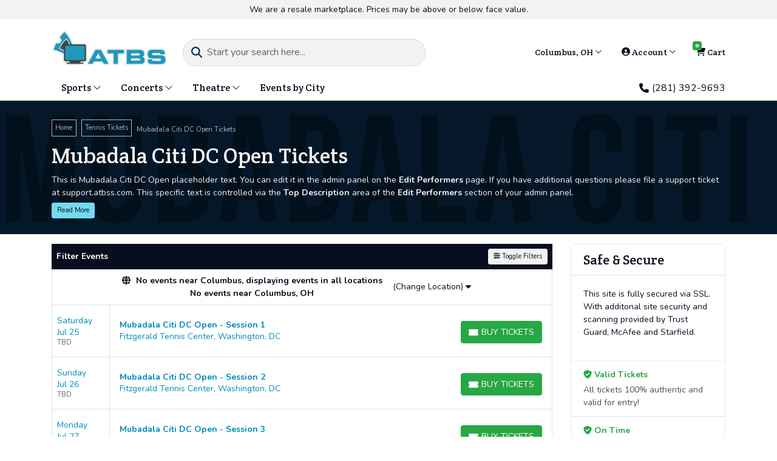

--- FILE ---
content_type: text/html; charset=UTF-8
request_url: https://vision.ticketcms.com/performer/mubadala-citi-dc-open-tickets
body_size: 26950
content:
<!DOCTYPE html>
<html lang="en">
<head>
    <link rel="stylesheet" href="https://d3iq07xrutxtsm.cloudfront.net/dist/74/vision/app.c43b67789d8403b535f7.css"><meta name="viewport" content="width=device-width, initial-scale=1.0">
<meta http-equiv="Content-Language" content="en-us">
<meta http-equiv="Content-Type" content="text/html; charset=utf-8">
<title>Vision TicketCMS</title>
<link rel="canonical" href="https://vision.ticketcms.com/performer/mubadala-citi-dc-open-tickets" >

            <meta property="og:title" content="Vision TicketCMS" />
            <meta property="og:image" content="https://i.tixcdn.io/tcms/74/category/tennis.jpg" />
        <!-- Google Tag Manager | For ticketCMS Themes (Created 8/4/22) -->
<script>(function(w,d,s,l,i){w[l]=w[l]||[];w[l].push({'gtm.start':
new Date().getTime(),event:'gtm.js'});var f=d.getElementsByTagName(s)[0],
j=d.createElement(s),dl=l!='dataLayer'?'&l='+l:'';j.async=true;j.src=
'https://www.googletagmanager.com/gtm.js?id='+i+dl;f.parentNode.insertBefore(j,f);
})(window,document,'script','dataLayer','GTM-T84PGRJ');</script>
<!-- End Google Tag Manager -->
<script>
gtag('event','select_content',{"content_type":"performer","content_id":"TE_102612"});
gtag('event','page_info',{"pageCategory":"performer","pageData":{"performerId":102612,"performerName":"Mubadala Citi DC Open"}});
</script>

    <script src="https://ajax.googleapis.com/ajax/libs/jquery/1.11.0/jquery.min.js"></script>
</head>
<body class="page-performer page-internal feed-te">
<!-- Google Tag Manager (noscript) -->
<noscript><iframe src="https://www.googletagmanager.com/ns.html?id=GTM-T84PGRJ"
height="0" width="0" style="display:none;visibility:hidden"></iframe></noscript>
<!-- End Google Tag Manager (noscript) -->
<div id="responsive">
        <div class="container-fluid td-container">
        <div class="row">
                            <div class="col-12">
                    <div class="top-disclaimer">
                        We are a resale marketplace. Prices may be above or below face value.
                    </div>
                </div>
                    </div>
    </div>
    <div class="top-header">
    <div class="container">
        <div class="row">
            <div class="col-12">
                <div class="content">
                    <a class="logo"
                       href="/">
                        <img class="img-fluid" src="https://i.tixcdn.io/tcms/74/logos/logo.png" alt="Vision ticketCMS Theme" width=262 height=101>
                    </a>
                                            <form method="get"
                              action="/Search"
                              class="search-bar primary-search">
                            <div class="input-group">
                                <div class="input-group-prepend">
                                    <button class="btn btn-link btn-search"
                                            type="submit">
                                        <i class="fas fa-search"></i>
                                    </button>
                                </div>
                                <input id="main-search"
                                       type="text"
                                       class="form-control searchAjax"
                                       name="query"
                                       autocomplete="off"
                                       placeholder="Start your search here...">
                                <div class="input-group-append">
                                    <div class="btn btn-danger btn-close-search">
                                        <i class="fas fa-times"></i>
                                    </div>
                                </div>
                            </div>
                        </form>
                                        <ul class="nav top-nav">
                        <li class="nav-item dropdown location">
                            <a class="nav-link dropdown-toggle"
                               href="javascript:void(0)"
                               role="button"
                               data-toggle="dropdown"
                               aria-haspopup="true"
                               aria-expanded="false">
                                Columbus, OH <i class="fal fa-angle-down"></i>
                            </a>
                            <ul class="dropdown-menu account-dd dropdown-menu-right yamm-fullwidth">
                                <li>
                                    <input type="text"
                                           class="form-control googleGeoAutocomplete-input"
                                           placeholder="Search by City">
                                </li>
                            </ul>
                        </li>
                                                    <li class="nav-item dropdown tevo-menu">
                                <a class="nav-link dropdown-toggle"
                                   href="javascript:void(0)"
                                   role="button"
                                   data-toggle="dropdown"
                                   aria-haspopup="true"
                                   aria-expanded="false">
                                    <i class="fas fa-user-circle"></i> Account <i class="fal fa-angle-down"></i>
                                </a>
                                <ul class="dropdown-menu account-dd dropdown-menu-right yamm-fullwidth">
                                                                            <li class="member-item">
                                            <a href="/members/login"
                                               class="member-link">
                                                Login
                                            </a>
                                        </li>
                                        <li class="member-item">
                                            <a href="/members/signup"
                                               class="member-link">
                                                Register
                                            </a>
                                        </li>
                                                                    </ul>
                            </li>
                                                            <li class="nav-item">
                                    <a href="/Cart"
                                       class="nav-link cart-link">
                                        <i class="fas fa-shopping-cart"></i>
                                        <span
                                                class="badge badge-success">0</span>
                                        <span>Cart</span>
                                    </a>
                                </li>
                                                                        </ul>
                </div>
            </div>
        </div>
    </div>
</div>

<div class="navbar-parent">
    <div class="container">
        <nav class="yamm navbar navbar-expand-md navbar-light">
            <a class="navbar-brand"
               href="/">
                <img class="img-fluid" src="https://i.tixcdn.io/tcms/74/logos/logo.png" alt="Vision ticketCMS Theme" width=262 height=101>
            </a>
            <div class="mobile-buttons">
                                    <a href="tel:+12813929693"
                       class="btn-mobile-phone">
                        <span class="number">(281) 392-9693</span>
                        <span class="btn btn-primary">
                            <i class="fas fa-phone"></i>
                        </span>
                    </a>
                                <button class="btn btn-primary btn-mobile-search">
                    <i class="fas fa-search"></i>
                </button>
            </div>

            <button class="navbar-toggler"
                    type="button"
                    data-toggle="collapse"
                    data-target="#navbarSupportedContent"
                    aria-controls="navbarSupportedContent"
                    aria-expanded="false"
                    aria-label="Toggle navigation">
                <span class="navbar-toggler-icon"></span>
            </button>
            <div class="collapse navbar-collapse"
                 id="navbarSupportedContent">
                <ul class="navbar-nav align-items-lg-center">
                    
                                                                        <li class="nav-item flex-fill dropdown">
                                <a class="nav-link dropdown-toggle"
                                   href="#"
                                   id="navbarDropdownMenuLink1"
                                   role="button"
                                   data-toggle="dropdown"
                                   aria-haspopup="true"
                                   aria-expanded="false">
                                    Sports <i class="fal fa-angle-down"></i>
                                </a>
                                <div class="dropdown-menu"
                                     aria-labelledby="navbarDropdownMenuLink1">
                                    <form>
                                        <div class="sub-menu">
                                            <div class="nav nav-pills"
                                                 role="tablist"
                                                 aria-orientation="vertical">
                                                
                                                                                                    <a class="nav-link active"
                                                       data-toggle="pill"
                                                       href="#v-pills-nfl"
                                                       role="tab"
                                                       aria-controls="v-pills-home"
                                                       aria-selected="true">NFL</a>
                                                                                                    <a class="nav-link "
                                                       data-toggle="pill"
                                                       href="#v-pills-mlb"
                                                       role="tab"
                                                       aria-controls="v-pills-home"
                                                       aria-selected="true">MLB</a>
                                                                                                    <a class="nav-link "
                                                       data-toggle="pill"
                                                       href="#v-pills-nba"
                                                       role="tab"
                                                       aria-controls="v-pills-home"
                                                       aria-selected="true">NBA</a>
                                                                                                    <a class="nav-link "
                                                       data-toggle="pill"
                                                       href="#v-pills-nhl"
                                                       role="tab"
                                                       aria-controls="v-pills-home"
                                                       aria-selected="true">NHL</a>
                                                                                                    <a class="nav-link "
                                                       data-toggle="pill"
                                                       href="#v-pills-ncaafb"
                                                       role="tab"
                                                       aria-controls="v-pills-home"
                                                       aria-selected="true">NCAA-FB</a>
                                                                                                    <a class="nav-link "
                                                       data-toggle="pill"
                                                       href="#v-pills-ncaabb"
                                                       role="tab"
                                                       aria-controls="v-pills-home"
                                                       aria-selected="true">NCAA-BB</a>
                                                                                                    <a class="nav-link "
                                                       data-toggle="pill"
                                                       href="#v-pills-tennis"
                                                       role="tab"
                                                       aria-controls="v-pills-home"
                                                       aria-selected="true">Tennis</a>
                                                                                                    <a class="nav-link "
                                                       data-toggle="pill"
                                                       href="#v-pills-soccer"
                                                       role="tab"
                                                       aria-controls="v-pills-home"
                                                       aria-selected="true">Soccer</a>
                                                                                                    <a class="nav-link "
                                                       data-toggle="pill"
                                                       href="#v-pills-golf"
                                                       role="tab"
                                                       aria-controls="v-pills-home"
                                                       aria-selected="true">Golf</a>
                                                                                                    <a class="nav-link "
                                                       data-toggle="pill"
                                                       href="#v-pills-fighting"
                                                       role="tab"
                                                       aria-controls="v-pills-home"
                                                       aria-selected="true">Fighting</a>
                                                                                                    <a class="nav-link "
                                                       data-toggle="pill"
                                                       href="#v-pills-auto_racing"
                                                       role="tab"
                                                       aria-controls="v-pills-home"
                                                       aria-selected="true">Auto Racing</a>
                                                                                                    <a class="nav-link "
                                                       data-toggle="pill"
                                                       href="#v-pills-horse_racing"
                                                       role="tab"
                                                       aria-controls="v-pills-home"
                                                       aria-selected="true">Horse Racing</a>
                                                
                                            </div>
                                            <div class="tab-content">
                                                                                                    <div class="tab-pane fade show active"
                                                         id="v-pills-nfl"
                                                         role="tabpanel"
                                                         aria-labelledby="v-pills-home-tab">
                                                                                                                    
                                                            <div class="sub-cats">
                                                                <div class="subcategories-list">
                                                                                                                                                                                                            <a class="dd-performer"
                                                                       href="/performer/arizona-cardinals-tickets">Arizona Cardinals</a>
                                                                                                                                                                                                            <a class="dd-performer"
                                                                       href="/performer/atlanta-falcons-tickets">Atlanta Falcons</a>
                                                                                                                                                                                                            <a class="dd-performer"
                                                                       href="/performer/baltimore-ravens-tickets">Baltimore Ravens</a>
                                                                                                                                                                                                            <a class="dd-performer"
                                                                       href="/performer/buffalo-bills-tickets">Buffalo Bills</a>
                                                                                                                                                                                                            <a class="dd-performer"
                                                                       href="/performer/carolina-panthers-tickets">Carolina Panthers</a>
                                                                                                                                                                                                            <a class="dd-performer"
                                                                       href="/performer/chicago-bears-tickets">Chicago Bears</a>
                                                                                                                                                                                                            <a class="dd-performer"
                                                                       href="/performer/cincinnati-bengals-tickets">Cincinnati Bengals</a>
                                                                                                                                                                                                            <a class="dd-performer"
                                                                       href="/performer/cleveland-browns-tickets">Cleveland Browns</a>
                                                                                                                                                                                                            <a class="dd-performer"
                                                                       href="/performer/dallas-cowboys-tickets">Dallas Cowboys</a>
                                                                                                                                                                                                            <a class="dd-performer"
                                                                       href="/performer/denver-broncos-tickets">Denver Broncos</a>
                                                                                                                                                                                                            <a class="dd-performer"
                                                                       href="/performer/detroit-lions-tickets">Detroit Lions</a>
                                                                                                                                                                                                            <a class="dd-performer"
                                                                       href="/performer/green-bay-packers-tickets">Green Bay Packers</a>
                                                                                                                                                                                                            <a class="dd-performer"
                                                                       href="/performer/houston-texans-tickets">Houston Texans</a>
                                                                                                                                                                                                            <a class="dd-performer"
                                                                       href="/performer/indianapolis-colts-tickets">Indianapolis Colts</a>
                                                                                                                                                                                                            <a class="dd-performer"
                                                                       href="/performer/jacksonville-jaguars-tickets">Jacksonville Jaguars</a>
                                                                                                                                                                                                            <a class="dd-performer"
                                                                       href="/performer/kansas-city-chiefs-tickets">Kansas City Chiefs</a>
                                                                                                                                                                                                        </div>
                                                                <div class="subcategories-list">
                                                                                                                                        <a class="dd-performer"
                                                                       href="/performer/las-vegas-raiders-tickets">Las Vegas Raiders</a>
                                                                                                                                                                                                            <a class="dd-performer"
                                                                       href="/performer/los-angeles-chargers-tickets">Los Angeles Chargers</a>
                                                                                                                                                                                                            <a class="dd-performer"
                                                                       href="/performer/los-angeles-rams-tickets">Los Angeles Rams</a>
                                                                                                                                                                                                            <a class="dd-performer"
                                                                       href="/performer/miami-dolphins-tickets">Miami Dolphins</a>
                                                                                                                                                                                                            <a class="dd-performer"
                                                                       href="/performer/minnesota-vikings-tickets">Minnesota Vikings</a>
                                                                                                                                                                                                            <a class="dd-performer"
                                                                       href="/performer/new-england-patriots-tickets">New England Patriots</a>
                                                                                                                                                                                                            <a class="dd-performer"
                                                                       href="/performer/new-orleans-saints-tickets">New Orleans Saints</a>
                                                                                                                                                                                                            <a class="dd-performer"
                                                                       href="/performer/new-york-giants-tickets">New York Giants</a>
                                                                                                                                                                                                            <a class="dd-performer"
                                                                       href="/performer/new-york-jets-tickets">New York Jets</a>
                                                                                                                                                                                                            <a class="dd-performer"
                                                                       href="/performer/philadelphia-eagles-tickets">Philadelphia Eagles</a>
                                                                                                                                                                                                            <a class="dd-performer"
                                                                       href="/performer/pittsburgh-steelers-tickets">Pittsburgh Steelers</a>
                                                                                                                                                                                                            <a class="dd-performer"
                                                                       href="/performer/san-francisco-49ers-tickets">San Francisco 49ers</a>
                                                                                                                                                                                                            <a class="dd-performer"
                                                                       href="/performer/seattle-seahawks-tickets">Seattle Seahawks</a>
                                                                                                                                                                                                            <a class="dd-performer"
                                                                       href="/performer/tampa-bay-buccaneers-tickets">Tampa Bay Buccaneers</a>
                                                                                                                                                                                                            <a class="dd-performer"
                                                                       href="/performer/tennessee-titans-tickets">Tennessee Titans</a>
                                                                                                                                                                                                            <a class="dd-performer"
                                                                       href="/performer/washington-commanders-tickets">Washington Commanders</a>
                                                                                                                                    </div>
                                                            </div>
                                                                                                            </div>
                                                                                                    <div class="tab-pane fade "
                                                         id="v-pills-mlb"
                                                         role="tabpanel"
                                                         aria-labelledby="v-pills-home-tab">
                                                                                                                    
                                                            <div class="sub-cats">
                                                                <div class="subcategories-list">
                                                                                                                                                                                                            <a class="dd-performer"
                                                                       href="/performer/arizona-diamondbacks-tickets">Arizona Diamondbacks</a>
                                                                                                                                                                                                            <a class="dd-performer"
                                                                       href="/performer/athletics-tickets">Athletics</a>
                                                                                                                                                                                                            <a class="dd-performer"
                                                                       href="/performer/atlanta-braves-tickets">Atlanta Braves</a>
                                                                                                                                                                                                            <a class="dd-performer"
                                                                       href="/performer/baltimore-orioles-tickets">Baltimore Orioles</a>
                                                                                                                                                                                                            <a class="dd-performer"
                                                                       href="/performer/boston-red-sox-tickets">Boston Red Sox</a>
                                                                                                                                                                                                            <a class="dd-performer"
                                                                       href="/performer/chicago-cubs-tickets">Chicago Cubs</a>
                                                                                                                                                                                                            <a class="dd-performer"
                                                                       href="/performer/chicago-white-sox-tickets">Chicago White Sox</a>
                                                                                                                                                                                                            <a class="dd-performer"
                                                                       href="/performer/cincinnati-reds-tickets">Cincinnati Reds</a>
                                                                                                                                                                                                            <a class="dd-performer"
                                                                       href="/performer/cleveland-guardians-tickets">Cleveland Guardians</a>
                                                                                                                                                                                                            <a class="dd-performer"
                                                                       href="/performer/colorado-rockies-tickets">Colorado Rockies</a>
                                                                                                                                                                                                            <a class="dd-performer"
                                                                       href="/performer/detroit-tigers-tickets">Detroit Tigers</a>
                                                                                                                                                                                                            <a class="dd-performer"
                                                                       href="/performer/houston-astros-tickets">Houston Astros</a>
                                                                                                                                                                                                            <a class="dd-performer"
                                                                       href="/performer/kansas-city-royals-tickets">Kansas City Royals</a>
                                                                                                                                                                                                            <a class="dd-performer"
                                                                       href="/performer/los-angeles-angels-tickets">Los Angeles Angels</a>
                                                                                                                                                                                                            <a class="dd-performer"
                                                                       href="/performer/los-angeles-dodgers-tickets">Los Angeles Dodgers</a>
                                                                                                                                                                                                        </div>
                                                                <div class="subcategories-list">
                                                                                                                                        <a class="dd-performer"
                                                                       href="/performer/miami-marlins-tickets">Miami Marlins</a>
                                                                                                                                                                                                            <a class="dd-performer"
                                                                       href="/performer/milwaukee-brewers-tickets">Milwaukee Brewers</a>
                                                                                                                                                                                                            <a class="dd-performer"
                                                                       href="/performer/minnesota-twins-tickets">Minnesota Twins</a>
                                                                                                                                                                                                            <a class="dd-performer"
                                                                       href="/performer/new-york-mets-tickets">New York Mets</a>
                                                                                                                                                                                                            <a class="dd-performer"
                                                                       href="/performer/new-york-yankees-tickets">New York Yankees</a>
                                                                                                                                                                                                            <a class="dd-performer"
                                                                       href="/performer/philadelphia-phillies-tickets">Philadelphia Phillies</a>
                                                                                                                                                                                                            <a class="dd-performer"
                                                                       href="/performer/pittsburgh-pirates-tickets">Pittsburgh Pirates</a>
                                                                                                                                                                                                            <a class="dd-performer"
                                                                       href="/performer/san-diego-padres-tickets">San Diego Padres</a>
                                                                                                                                                                                                            <a class="dd-performer"
                                                                       href="/performer/san-francisco-giants-tickets">San Francisco Giants</a>
                                                                                                                                                                                                            <a class="dd-performer"
                                                                       href="/performer/seattle-mariners-tickets">Seattle Mariners</a>
                                                                                                                                                                                                            <a class="dd-performer"
                                                                       href="/performer/st-louis-cardinals-tickets">St. Louis Cardinals</a>
                                                                                                                                                                                                            <a class="dd-performer"
                                                                       href="/performer/tampa-bay-rays-tickets">Tampa Bay Rays</a>
                                                                                                                                                                                                            <a class="dd-performer"
                                                                       href="/performer/texas-rangers-tickets">Texas Rangers</a>
                                                                                                                                                                                                            <a class="dd-performer"
                                                                       href="/performer/toronto-blue-jays-tickets">Toronto Blue Jays</a>
                                                                                                                                                                                                            <a class="dd-performer"
                                                                       href="/performer/washington-nationals-tickets">Washington Nationals</a>
                                                                                                                                    </div>
                                                            </div>
                                                                                                            </div>
                                                                                                    <div class="tab-pane fade "
                                                         id="v-pills-nba"
                                                         role="tabpanel"
                                                         aria-labelledby="v-pills-home-tab">
                                                                                                                    
                                                            <div class="sub-cats">
                                                                <div class="subcategories-list">
                                                                                                                                                                                                            <a class="dd-performer"
                                                                       href="/performer/atlanta-hawks-tickets">Atlanta Hawks</a>
                                                                                                                                                                                                            <a class="dd-performer"
                                                                       href="/performer/boston-celtics-tickets">Boston Celtics</a>
                                                                                                                                                                                                            <a class="dd-performer"
                                                                       href="/performer/brooklyn-nets-tickets">Brooklyn Nets</a>
                                                                                                                                                                                                            <a class="dd-performer"
                                                                       href="/performer/charlotte-hornets-tickets">Charlotte Hornets</a>
                                                                                                                                                                                                            <a class="dd-performer"
                                                                       href="/performer/chicago-bulls-tickets">Chicago Bulls</a>
                                                                                                                                                                                                            <a class="dd-performer"
                                                                       href="/performer/cleveland-cavaliers-tickets">Cleveland Cavaliers</a>
                                                                                                                                                                                                            <a class="dd-performer"
                                                                       href="/performer/dallas-mavericks-tickets">Dallas Mavericks</a>
                                                                                                                                                                                                            <a class="dd-performer"
                                                                       href="/performer/denver-nuggets-tickets">Denver Nuggets</a>
                                                                                                                                                                                                            <a class="dd-performer"
                                                                       href="/performer/detroit-pistons-tickets">Detroit Pistons</a>
                                                                                                                                                                                                            <a class="dd-performer"
                                                                       href="/performer/golden-state-warriors-tickets">Golden State Warriors</a>
                                                                                                                                                                                                            <a class="dd-performer"
                                                                       href="/performer/houston-rockets-tickets">Houston Rockets</a>
                                                                                                                                                                                                            <a class="dd-performer"
                                                                       href="/performer/indiana-pacers-tickets">Indiana Pacers</a>
                                                                                                                                                                                                            <a class="dd-performer"
                                                                       href="/performer/los-angeles-clippers-tickets">Los Angeles Clippers</a>
                                                                                                                                                                                                            <a class="dd-performer"
                                                                       href="/performer/los-angeles-lakers-tickets">Los Angeles Lakers</a>
                                                                                                                                                                                                            <a class="dd-performer"
                                                                       href="/performer/memphis-grizzlies-tickets">Memphis Grizzlies</a>
                                                                                                                                                                                                        </div>
                                                                <div class="subcategories-list">
                                                                                                                                        <a class="dd-performer"
                                                                       href="/performer/miami-heat-tickets">Miami Heat</a>
                                                                                                                                                                                                            <a class="dd-performer"
                                                                       href="/performer/milwaukee-bucks-tickets">Milwaukee Bucks</a>
                                                                                                                                                                                                            <a class="dd-performer"
                                                                       href="/performer/minnesota-timberwolves-tickets">Minnesota Timberwolves</a>
                                                                                                                                                                                                            <a class="dd-performer"
                                                                       href="/performer/new-orleans-pelicans-tickets">New Orleans Pelicans</a>
                                                                                                                                                                                                            <a class="dd-performer"
                                                                       href="/performer/new-york-knicks-tickets">New York Knicks</a>
                                                                                                                                                                                                            <a class="dd-performer"
                                                                       href="/performer/oklahoma-city-thunder-tickets">Oklahoma City Thunder</a>
                                                                                                                                                                                                            <a class="dd-performer"
                                                                       href="/performer/orlando-magic-tickets">Orlando Magic</a>
                                                                                                                                                                                                            <a class="dd-performer"
                                                                       href="/performer/philadelphia-76ers-tickets">Philadelphia 76ers</a>
                                                                                                                                                                                                            <a class="dd-performer"
                                                                       href="/performer/phoenix-suns-tickets">Phoenix Suns</a>
                                                                                                                                                                                                            <a class="dd-performer"
                                                                       href="/performer/portland-trail-blazers-tickets">Portland Trail Blazers</a>
                                                                                                                                                                                                            <a class="dd-performer"
                                                                       href="/performer/sacramento-kings-tickets">Sacramento Kings</a>
                                                                                                                                                                                                            <a class="dd-performer"
                                                                       href="/performer/san-antonio-spurs-tickets">San Antonio Spurs</a>
                                                                                                                                                                                                            <a class="dd-performer"
                                                                       href="/performer/toronto-raptors-tickets">Toronto Raptors</a>
                                                                                                                                                                                                            <a class="dd-performer"
                                                                       href="/performer/utah-jazz-tickets">Utah Jazz</a>
                                                                                                                                                                                                            <a class="dd-performer"
                                                                       href="/performer/washington-wizards-tickets">Washington Wizards</a>
                                                                                                                                    </div>
                                                            </div>
                                                                                                            </div>
                                                                                                    <div class="tab-pane fade "
                                                         id="v-pills-nhl"
                                                         role="tabpanel"
                                                         aria-labelledby="v-pills-home-tab">
                                                                                                                    
                                                            <div class="sub-cats">
                                                                <div class="subcategories-list">
                                                                                                                                                                                                            <a class="dd-performer"
                                                                       href="/performer/anaheim-ducks-tickets">Anaheim Ducks</a>
                                                                                                                                                                                                            <a class="dd-performer"
                                                                       href="/performer/boston-bruins-tickets">Boston Bruins</a>
                                                                                                                                                                                                            <a class="dd-performer"
                                                                       href="/performer/buffalo-sabres-tickets">Buffalo Sabres</a>
                                                                                                                                                                                                            <a class="dd-performer"
                                                                       href="/performer/calgary-flames-tickets">Calgary Flames</a>
                                                                                                                                                                                                            <a class="dd-performer"
                                                                       href="/performer/carolina-hurricanes-tickets">Carolina Hurricanes</a>
                                                                                                                                                                                                            <a class="dd-performer"
                                                                       href="/performer/chicago-blackhawks-tickets">Chicago Blackhawks</a>
                                                                                                                                                                                                            <a class="dd-performer"
                                                                       href="/performer/colorado-avalanche-tickets">Colorado Avalanche</a>
                                                                                                                                                                                                            <a class="dd-performer"
                                                                       href="/performer/columbus-blue-jackets-tickets">Columbus Blue Jackets</a>
                                                                                                                                                                                                            <a class="dd-performer"
                                                                       href="/performer/dallas-stars-tickets">Dallas Stars</a>
                                                                                                                                                                                                            <a class="dd-performer"
                                                                       href="/performer/detroit-red-wings-tickets">Detroit Red Wings</a>
                                                                                                                                                                                                            <a class="dd-performer"
                                                                       href="/performer/edmonton-oilers-tickets">Edmonton Oilers</a>
                                                                                                                                                                                                            <a class="dd-performer"
                                                                       href="/performer/florida-panthers-tickets">Florida Panthers</a>
                                                                                                                                                                                                            <a class="dd-performer"
                                                                       href="/performer/los-angeles-kings-tickets">Los Angeles Kings</a>
                                                                                                                                                                                                            <a class="dd-performer"
                                                                       href="/performer/minnesota-wild-tickets">Minnesota Wild</a>
                                                                                                                                                                                                            <a class="dd-performer"
                                                                       href="/performer/montreal-canadiens-tickets">Montreal Canadiens</a>
                                                                                                                                                                                                            <a class="dd-performer"
                                                                       href="/performer/nashville-predators-tickets">Nashville Predators</a>
                                                                                                                                                                                                        </div>
                                                                <div class="subcategories-list">
                                                                                                                                        <a class="dd-performer"
                                                                       href="/performer/new-jersey-devils-tickets">New Jersey Devils</a>
                                                                                                                                                                                                            <a class="dd-performer"
                                                                       href="/performer/new-york-islanders-tickets">New York Islanders</a>
                                                                                                                                                                                                            <a class="dd-performer"
                                                                       href="/performer/new-york-rangers-tickets">New York Rangers</a>
                                                                                                                                                                                                            <a class="dd-performer"
                                                                       href="/performer/ottawa-senators-tickets">Ottawa Senators</a>
                                                                                                                                                                                                            <a class="dd-performer"
                                                                       href="/performer/philadelphia-flyers-tickets">Philadelphia Flyers</a>
                                                                                                                                                                                                            <a class="dd-performer"
                                                                       href="/performer/pittsburgh-penguins-tickets">Pittsburgh Penguins</a>
                                                                                                                                                                                                            <a class="dd-performer"
                                                                       href="/performer/san-jose-sharks-tickets">San Jose Sharks</a>
                                                                                                                                                                                                            <a class="dd-performer"
                                                                       href="/performer/seattle-kraken-tickets">Seattle Kraken</a>
                                                                                                                                                                                                            <a class="dd-performer"
                                                                       href="/performer/st-louis-blues-tickets">St. Louis Blues</a>
                                                                                                                                                                                                            <a class="dd-performer"
                                                                       href="/performer/tampa-bay-lightning-tickets">Tampa Bay Lightning</a>
                                                                                                                                                                                                            <a class="dd-performer"
                                                                       href="/performer/toronto-maple-leafs-tickets">Toronto Maple Leafs</a>
                                                                                                                                                                                                            <a class="dd-performer"
                                                                       href="/performer/utah-mammoth-tickets">Utah Mammoth</a>
                                                                                                                                                                                                            <a class="dd-performer"
                                                                       href="/performer/vancouver-canucks-tickets">Vancouver Canucks</a>
                                                                                                                                                                                                            <a class="dd-performer"
                                                                       href="/performer/vegas-golden-knights-tickets">Vegas Golden Knights</a>
                                                                                                                                                                                                            <a class="dd-performer"
                                                                       href="/performer/washington-capitals-tickets">Washington Capitals</a>
                                                                                                                                                                                                            <a class="dd-performer"
                                                                       href="/performer/winnipeg-jets-tickets">Winnipeg Jets</a>
                                                                                                                                    </div>
                                                            </div>
                                                                                                            </div>
                                                                                                    <div class="tab-pane fade "
                                                         id="v-pills-ncaafb"
                                                         role="tabpanel"
                                                         aria-labelledby="v-pills-home-tab">
                                                                                                                    
                                                                                                                            
                                                                <div class="sub-cats">
                                                                    <div class="subcategories-list">
                                                                                                                                                                                                                        <a class="dd-performer"
                                                                           href="/performer/alabama-crimson-tide-football-tickets">Alabama Crimson Tide Football</a>
                                                                                                                                                                                                                        <a class="dd-performer"
                                                                           href="/performer/arkansas-razorbacks-football-tickets">Arkansas Razorbacks Football</a>
                                                                                                                                                                                                                        <a class="dd-performer"
                                                                           href="/performer/auburn-tigers-football-tickets">Auburn Tigers Football</a>
                                                                                                                                                                                                                        <a class="dd-performer"
                                                                           href="/performer/byu-cougars-football-tickets">BYU Cougars Football</a>
                                                                                                                                                                                                                        <a class="dd-performer"
                                                                           href="/performer/college-football-national-championship-tickets">College Football National Championship</a>
                                                                                                                                                                                                                        <a class="dd-performer"
                                                                           href="/performer/colorado-buffaloes-football-tickets">Colorado Buffaloes Football</a>
                                                                                                                                                                                                                        <a class="dd-performer"
                                                                           href="/performer/florida-gators-football-tickets">Florida Gators Football</a>
                                                                                                                                                                                                                        <a class="dd-performer"
                                                                           href="/performer/florida-state-seminoles-football-tickets">Florida State Seminoles Football</a>
                                                                                                                                                                                                                        <a class="dd-performer"
                                                                           href="/performer/georgia-bulldogs-football-tickets">Georgia Bulldogs Football</a>
                                                                                                                                                                                                                        <a class="dd-performer"
                                                                           href="/performer/indiana-hoosiers-football-tickets">Indiana Hoosiers Football</a>
                                                                                                                                                                                                                        <a class="dd-performer"
                                                                           href="/performer/lsu-tigers-football-tickets">LSU Tigers Football</a>
                                                                                                                                                                                                                        <a class="dd-performer"
                                                                           href="/performer/miami-hurricanes-football-tickets">Miami Hurricanes Football</a>
                                                                                                                                                                                                                    </div>
                                                                    <div class="subcategories-list">
                                                                                                                                                <a class="dd-performer"
                                                                           href="/performer/michigan-wolverines-football-tickets">Michigan Wolverines Football</a>
                                                                                                                                                                                                                        <a class="dd-performer"
                                                                           href="/performer/nebraska-cornhuskers-football-tickets">Nebraska Cornhuskers Football</a>
                                                                                                                                                                                                                        <a class="dd-performer"
                                                                           href="/performer/notre-dame-fighting-irish-football-tickets">Notre Dame Fighting Irish Football</a>
                                                                                                                                                                                                                        <a class="dd-performer"
                                                                           href="/performer/ohio-state-buckeyes-football-tickets">Ohio State Buckeyes Football</a>
                                                                                                                                                                                                                        <a class="dd-performer"
                                                                           href="/performer/oklahoma-sooners-football-tickets">Oklahoma Sooners Football</a>
                                                                                                                                                                                                                        <a class="dd-performer"
                                                                           href="/performer/ole-miss-rebels-football-tickets">Ole Miss Rebels Football</a>
                                                                                                                                                                                                                        <a class="dd-performer"
                                                                           href="/performer/oregon-ducks-football-tickets">Oregon Ducks Football</a>
                                                                                                                                                                                                                        <a class="dd-performer"
                                                                           href="/performer/tennessee-volunteers-football-tickets">Tennessee Volunteers Football</a>
                                                                                                                                                                                                                        <a class="dd-performer"
                                                                           href="/performer/texas-am-aggies-football-tickets">Texas A&M Aggies Football</a>
                                                                                                                                                                                                                        <a class="dd-performer"
                                                                           href="/performer/texas-longhorns-football-tickets">Texas Longhorns Football</a>
                                                                                                                                                                                                                        <a class="dd-performer"
                                                                           href="/performer/texas-tech-red-raiders-football-tickets">Texas Tech Red Raiders Football</a>
                                                                                                                                                                                                                        <a class="dd-performer"
                                                                           href="/performer/usc-trojans-football-tickets">USC Trojans Football</a>
                                                                                                                                            </div>
                                                                </div>
                                                                                                                                                                        </div>
                                                                                                    <div class="tab-pane fade "
                                                         id="v-pills-ncaabb"
                                                         role="tabpanel"
                                                         aria-labelledby="v-pills-home-tab">
                                                                                                                    
                                                                                                                            
                                                                <div class="sub-cats">
                                                                    <div class="subcategories-list">
                                                                                                                                                                                                                        <a class="dd-performer"
                                                                           href="/performer/alabama-crimson-tide-mens-basketball-tickets">Alabama Crimson Tide Mens Basketball</a>
                                                                                                                                                                                                                        <a class="dd-performer"
                                                                           href="/performer/arizona-wildcats-mens-basketball-tickets">Arizona Wildcats Mens Basketball</a>
                                                                                                                                                                                                                        <a class="dd-performer"
                                                                           href="/performer/arkansas-razorbacks-mens-basketball-tickets">Arkansas Razorbacks Mens Basketball</a>
                                                                                                                                                                                                                        <a class="dd-performer"
                                                                           href="/performer/auburn-tigers-mens-basketball-tickets">Auburn Tigers Mens Basketball</a>
                                                                                                                                                                                                                        <a class="dd-performer"
                                                                           href="/performer/byu-cougars-mens-basketball-tickets">BYU Cougars Mens Basketball</a>
                                                                                                                                                                                                                        <a class="dd-performer"
                                                                           href="/performer/connecticut-huskies-mens-basketball-tickets">Connecticut Huskies Mens Basketball</a>
                                                                                                                                                                                                                        <a class="dd-performer"
                                                                           href="/performer/duke-blue-devils-mens-basketball-tickets">Duke Blue Devils Mens Basketball</a>
                                                                                                                                                                                                                        <a class="dd-performer"
                                                                           href="/performer/florida-gators-mens-basketball-tickets">Florida Gators Mens Basketball</a>
                                                                                                                                                                                                                        <a class="dd-performer"
                                                                           href="/performer/houston-cougars-mens-basketball-tickets">Houston Cougars Mens Basketball</a>
                                                                                                                                                                                                                        <a class="dd-performer"
                                                                           href="/performer/illinois-fighting-illini-mens-basketball-tickets">Illinois Fighting Illini Mens Basketball</a>
                                                                                                                                                                                                                        <a class="dd-performer"
                                                                           href="/performer/indiana-hoosiers-mens-basketball-tickets">Indiana Hoosiers Mens Basketball</a>
                                                                                                                                                                                                                        <a class="dd-performer"
                                                                           href="/performer/kansas-jayhawks-mens-basketball-tickets">Kansas Jayhawks Mens Basketball</a>
                                                                                                                                                                                                                    </div>
                                                                    <div class="subcategories-list">
                                                                                                                                                <a class="dd-performer"
                                                                           href="/performer/kentucky-wildcats-mens-basketball-tickets">Kentucky Wildcats Mens Basketball</a>
                                                                                                                                                                                                                        <a class="dd-performer"
                                                                           href="/performer/michigan-state-spartans-mens-basketball-tickets">Michigan State Spartans Mens Basketball</a>
                                                                                                                                                                                                                        <a class="dd-performer"
                                                                           href="/performer/michigan-wolverines-mens-basketball-tickets">Michigan Wolverines Mens Basketball</a>
                                                                                                                                                                                                                        <a class="dd-performer"
                                                                           href="/performer/ncaa-mens-basketball-tournament-tickets">NCAA Mens Basketball Tournament</a>
                                                                                                                                                                                                                        <a class="dd-performer"
                                                                           href="/performer/ncaa-mens-final-four-tickets">NCAA Mens Final Four</a>
                                                                                                                                                                                                                        <a class="dd-performer"
                                                                           href="/performer/north-carolina-state-wolfpack-mens-basketball-tickets">North Carolina State Wolfpack Mens Basketball</a>
                                                                                                                                                                                                                        <a class="dd-performer"
                                                                           href="/performer/north-carolina-tar-heels-mens-basketball-tickets">North Carolina Tar Heels Mens Basketball</a>
                                                                                                                                                                                                                        <a class="dd-performer"
                                                                           href="/performer/purdue-boilermakers-mens-basketball-tickets">Purdue Boilermakers Mens Basketball</a>
                                                                                                                                                                                                                        <a class="dd-performer"
                                                                           href="/performer/tennessee-volunteers-mens-basketball-tickets">Tennessee Volunteers Mens Basketball</a>
                                                                                                                                                                                                                        <a class="dd-performer"
                                                                           href="/performer/texas-longhorns-mens-basketball-tickets">Texas Longhorns Mens Basketball</a>
                                                                                                                                                                                                                        <a class="dd-performer"
                                                                           href="/performer/texas-tech-red-raiders-mens-basketball-tickets">Texas Tech Red Raiders Mens Basketball</a>
                                                                                                                                                                                                                        <a class="dd-performer"
                                                                           href="/performer/wisconsin-badgers-mens-basketball-tickets">Wisconsin Badgers Mens Basketball</a>
                                                                                                                                            </div>
                                                                </div>
                                                                                                                                                                        </div>
                                                                                                    <div class="tab-pane fade "
                                                         id="v-pills-tennis"
                                                         role="tabpanel"
                                                         aria-labelledby="v-pills-home-tab">
                                                                                                                    
                                                                                                                            
                                                                <div class="sub-cats">
                                                                    <div class="subcategories-list">
                                                                                                                                                                                                                        <a class="dd-performer"
                                                                           href="/performer/abn-amro-open-tickets">ABN AMRO Open</a>
                                                                                                                                                                                                                        <a class="dd-performer"
                                                                           href="/performer/atx-open-tickets">ATX Open</a>
                                                                                                                                                                                                                        <a class="dd-performer"
                                                                           href="/performer/andre-agassi-tickets">Andre Agassi</a>
                                                                                                                                                                                                                        <a class="dd-performer"
                                                                           href="/performer/australian-open-tickets">Australian Open</a>
                                                                                                                                                                                                                        <a class="dd-performer"
                                                                           href="/performer/bnp-paribas-open-tickets">BNP Paribas Open</a>
                                                                                                                                                                                                                        <a class="dd-performer"
                                                                           href="/performer/cincinnati-open-tickets">Cincinnati Open</a>
                                                                                                                                                                                                                        <a class="dd-performer"
                                                                           href="/performer/credit-one-charleston-open-tickets">Credit One Charleston Open</a>
                                                                                                                                                                                                                        <a class="dd-performer"
                                                                           href="/performer/dallas-open-tickets">Dallas Open</a>
                                                                                                                                                                                                                        <a class="dd-performer"
                                                                           href="/performer/davis-cup-tennis-tickets">Davis Cup Tennis</a>
                                                                                                                                                                                                                        <a class="dd-performer"
                                                                           href="/performer/delray-beach-open-tickets">Delray Beach Open</a>
                                                                                                                                                                                                                        <a class="dd-performer"
                                                                           href="/performer/dubai-duty-free-tennis-championships-tickets">Dubai Duty Free Tennis Championships</a>
                                                                                                                                                                                                                    </div>
                                                                    <div class="subcategories-list">
                                                                                                                                                <a class="dd-performer"
                                                                           href="/performer/dubai-tennis-championships-tickets">Dubai Tennis Championships</a>
                                                                                                                                                                                                                        <a class="dd-performer"
                                                                           href="/performer/french-open-tickets">French Open</a>
                                                                                                                                                                                                                        <a class="dd-performer"
                                                                           href="/performer/james-blake-tickets">James Blake</a>
                                                                                                                                                                                                                        <a class="dd-performer"
                                                                           href="/performer/miami-open-tennis-tickets">Miami Open Tennis</a>
                                                                                                                                                                                                                        <a class="dd-performer"
                                                                           href="/performer/mubadala-citi-dc-open-tickets">Mubadala Citi DC Open</a>
                                                                                                                                                                                                                        <a class="dd-performer"
                                                                           href="/performer/mutua-madrid-open-tickets">Mutua Madrid Open</a>
                                                                                                                                                                                                                        <a class="dd-performer"
                                                                           href="/performer/pickleball-slam-tickets">Pickleball Slam</a>
                                                                                                                                                                                                                        <a class="dd-performer"
                                                                           href="/performer/the-mgm-slam-tickets">The MGM Slam</a>
                                                                                                                                                                                                                        <a class="dd-performer"
                                                                           href="/performer/u-s-mens-clay-court-championship-tickets">U.S. Mens Clay Court Championship</a>
                                                                                                                                                                                                                        <a class="dd-performer"
                                                                           href="/performer/us-open-tennis-championship-tickets">US Open Tennis Championship</a>
                                                                                                                                                                                                                        <a class="dd-performer"
                                                                           href="/performer/wimbledon-tickets">Wimbledon</a>
                                                                                                                                            </div>
                                                                </div>
                                                                                                                                                                        </div>
                                                                                                    <div class="tab-pane fade "
                                                         id="v-pills-soccer"
                                                         role="tabpanel"
                                                         aria-labelledby="v-pills-home-tab">
                                                                                                                    
                                                                                                                            
                                                                <div class="sub-cats">
                                                                    <div class="subcategories-list">
                                                                                                                                                                                                                        <a class="dd-performer"
                                                                           href="/performer/ac-milan-tickets">AC Milan</a>
                                                                                                                                                                                                                        <a class="dd-performer"
                                                                           href="/performer/arsenal-fc-tickets">Arsenal FC</a>
                                                                                                                                                                                                                        <a class="dd-performer"
                                                                           href="/performer/aston-villa-fc-tickets">Aston Villa FC</a>
                                                                                                                                                                                                                        <a class="dd-performer"
                                                                           href="/performer/atletico-de-madrid-tickets">Atletico de Madrid</a>
                                                                                                                                                                                                                        <a class="dd-performer"
                                                                           href="/performer/borussia-dortmund-tickets">Borussia Dortmund</a>
                                                                                                                                                                                                                        <a class="dd-performer"
                                                                           href="/performer/chelsea-fc-tickets">Chelsea FC</a>
                                                                                                                                                                                                                        <a class="dd-performer"
                                                                           href="/performer/fc-barcelona-tickets">FC Barcelona</a>
                                                                                                                                                                                                                        <a class="dd-performer"
                                                                           href="/performer/fc-bayern-munich-tickets">FC Bayern Munich</a>
                                                                                                                                                                                                                        <a class="dd-performer"
                                                                           href="/performer/fifa-world-cup-soccer-tickets">FIFA World Cup Soccer</a>
                                                                                                                                                                                                                        <a class="dd-performer"
                                                                           href="/performer/fulham-fc-tickets">Fulham FC</a>
                                                                                                                                                                                                                        <a class="dd-performer"
                                                                           href="/performer/haiti-national-soccer-team-tickets">Haiti National Soccer Team</a>
                                                                                                                                                                                                                        <a class="dd-performer"
                                                                           href="/performer/juventus-fc-tickets">Juventus FC</a>
                                                                                                                                                                                                                    </div>
                                                                    <div class="subcategories-list">
                                                                                                                                                <a class="dd-performer"
                                                                           href="/performer/mls-all-star-game-tickets">MLS All Star Game</a>
                                                                                                                                                                                                                        <a class="dd-performer"
                                                                           href="/performer/manchester-city-fc-tickets">Manchester City FC</a>
                                                                                                                                                                                                                        <a class="dd-performer"
                                                                           href="/performer/manchester-united-fc-tickets">Manchester United FC</a>
                                                                                                                                                                                                                        <a class="dd-performer"
                                                                           href="/performer/olympique-lyonnais-tickets">Olympique Lyonnais</a>
                                                                                                                                                                                                                        <a class="dd-performer"
                                                                           href="/performer/panama-national-soccer-team-tickets">Panama National Soccer Team</a>
                                                                                                                                                                                                                        <a class="dd-performer"
                                                                           href="/performer/paris-saint-germain-fc-tickets">Paris Saint-Germain FC</a>
                                                                                                                                                                                                                        <a class="dd-performer"
                                                                           href="/performer/qatar-national-soccer-team-tickets">Qatar National Soccer Team</a>
                                                                                                                                                                                                                        <a class="dd-performer"
                                                                           href="/performer/rb-leipzig-tickets">RB Leipzig</a>
                                                                                                                                                                                                                        <a class="dd-performer"
                                                                           href="/performer/real-madrid-cf-tickets">Real Madrid CF</a>
                                                                                                                                                                                                                        <a class="dd-performer"
                                                                           href="/performer/real-sociedad-tickets">Real Sociedad</a>
                                                                                                                                                                                                                        <a class="dd-performer"
                                                                           href="/performer/spain-national-soccer-team-tickets">Spain National Soccer Team</a>
                                                                                                                                                                                                                        <a class="dd-performer"
                                                                           href="/performer/uruguay-national-soccer-team-tickets">Uruguay National Soccer Team</a>
                                                                                                                                            </div>
                                                                </div>
                                                                                                                                                                        </div>
                                                                                                    <div class="tab-pane fade "
                                                         id="v-pills-golf"
                                                         role="tabpanel"
                                                         aria-labelledby="v-pills-home-tab">
                                                                                                                    
                                                                                                                            
                                                                <div class="sub-cats">
                                                                    <div class="subcategories-list">
                                                                                                                                                                                                                        <a class="dd-performer"
                                                                           href="/performer/3m-open-tickets">3M Open</a>
                                                                                                                                                                                                                        <a class="dd-performer"
                                                                           href="/performer/att-pebble-beach-national-pro-am-tickets">AT&T Pebble Beach National Pro-Am</a>
                                                                                                                                                                                                                        <a class="dd-performer"
                                                                           href="/performer/arnold-palmer-invitational-tickets">Arnold Palmer Invitational</a>
                                                                                                                                                                                                                        <a class="dd-performer"
                                                                           href="/performer/bmw-championship-tickets">BMW Championship</a>
                                                                                                                                                                                                                        <a class="dd-performer"
                                                                           href="/performer/charles-schwab-challenge-tickets">Charles Schwab Challenge</a>
                                                                                                                                                                                                                        <a class="dd-performer"
                                                                           href="/performer/cognizant-classic-tickets">Cognizant Classic</a>
                                                                                                                                                                                                                        <a class="dd-performer"
                                                                           href="/performer/drive-chip-and-putt-championship-tickets">Drive Chip and Putt Championship</a>
                                                                                                                                                                                                                        <a class="dd-performer"
                                                                           href="/performer/farmers-insurance-open-tickets">Farmers Insurance Open</a>
                                                                                                                                                                                                                        <a class="dd-performer"
                                                                           href="/performer/john-deere-classic-tickets">John Deere Classic</a>
                                                                                                                                                                                                                        <a class="dd-performer"
                                                                           href="/performer/liv-golf-tickets">LIV Golf</a>
                                                                                                                                                                                                                        <a class="dd-performer"
                                                                           href="/performer/pga-championship-tickets">PGA Championship</a>
                                                                                                                                                                                                                        <a class="dd-performer"
                                                                           href="/performer/pga-tour-tickets">PGA Tour</a>
                                                                                                                                                                                                                    </div>
                                                                    <div class="subcategories-list">
                                                                                                                                                <a class="dd-performer"
                                                                           href="/performer/pnc-championship-tickets">PNC Championship</a>
                                                                                                                                                                                                                        <a class="dd-performer"
                                                                           href="/performer/rbc-heritage-tickets">RBC Heritage</a>
                                                                                                                                                                                                                        <a class="dd-performer"
                                                                           href="/performer/the-masters-tickets">The Masters</a>
                                                                                                                                                                                                                        <a class="dd-performer"
                                                                           href="/performer/the-memorial-tournament-tickets">The Memorial Tournament</a>
                                                                                                                                                                                                                        <a class="dd-performer"
                                                                           href="/performer/the-players-championship-tickets">The Players Championship</a>
                                                                                                                                                                                                                        <a class="dd-performer"
                                                                           href="/performer/the-tour-championship-tickets">The Tour Championship</a>
                                                                                                                                                                                                                        <a class="dd-performer"
                                                                           href="/performer/travelers-championship-tickets">Travelers Championship</a>
                                                                                                                                                                                                                        <a class="dd-performer"
                                                                           href="/performer/us-open-golf-tickets">US Open Golf</a>
                                                                                                                                                                                                                        <a class="dd-performer"
                                                                           href="/performer/valero-texas-open-tickets">Valero Texas Open</a>
                                                                                                                                                                                                                        <a class="dd-performer"
                                                                           href="/performer/valspar-championship-tickets">Valspar Championship</a>
                                                                                                                                                                                                                        <a class="dd-performer"
                                                                           href="/performer/waste-management-phoenix-open-tickets">Waste Management Phoenix Open</a>
                                                                                                                                                                                                                        <a class="dd-performer"
                                                                           href="/performer/wyndham-championship-tickets">Wyndham Championship</a>
                                                                                                                                            </div>
                                                                </div>
                                                                                                                                                                        </div>
                                                                                                    <div class="tab-pane fade "
                                                         id="v-pills-fighting"
                                                         role="tabpanel"
                                                         aria-labelledby="v-pills-home-tab">
                                                                                                                    
                                                                                                                            
                                                                <div class="sub-cats">
                                                                    <div class="subcategories-list">
                                                                                                                                                                                                                        <a class="dd-performer"
                                                                           href="/performer/aew-all-elite-wrestling-tickets">AEW - All Elite Wrestling</a>
                                                                                                                                                                                                                        <a class="dd-performer"
                                                                           href="/performer/big-12-wrestling-championship-tickets">Big 12 Wrestling Championship</a>
                                                                                                                                                                                                                        <a class="dd-performer"
                                                                           href="/performer/claressa-shields-tickets">Claressa Shields</a>
                                                                                                                                                                                                                        <a class="dd-performer"
                                                                           href="/performer/iowa-hawkeyes-wrestling-tickets">Iowa Hawkeyes Wrestling</a>
                                                                                                                                                                                                                        <a class="dd-performer"
                                                                           href="/performer/matchroom-boxing-tickets">Matchroom Boxing</a>
                                                                                                                                                                                                                        <a class="dd-performer"
                                                                           href="/performer/michigan-wolverines-wrestling-tickets">Michigan Wolverines Wrestling</a>
                                                                                                                                                                                                                        <a class="dd-performer"
                                                                           href="/performer/ncaa-division-i-wrestling-championships-tickets">NCAA Division I Wrestling Championships</a>
                                                                                                                                                                                                                        <a class="dd-performer"
                                                                           href="/performer/ncaa-wrestling-championship-tickets">NCAA Wrestling Championship</a>
                                                                                                                                                                                                                        <a class="dd-performer"
                                                                           href="/performer/nebraska-cornhuskers-wrestling-tickets">Nebraska Cornhuskers Wrestling</a>
                                                                                                                                                                                                                        <a class="dd-performer"
                                                                           href="/performer/north-carolina-tar-heels-wrestling-tickets">North Carolina Tar Heels Wrestling</a>
                                                                                                                                                                                                                        <a class="dd-performer"
                                                                           href="/performer/oklahoma-state-cowboys-wrestling-tickets">Oklahoma State Cowboys Wrestling</a>
                                                                                                                                                                                                                        <a class="dd-performer"
                                                                           href="/performer/penn-state-nittany-lions-wrestling-tickets">Penn State Nittany Lions Wrestling</a>
                                                                                                                                                                                                                    </div>
                                                                    <div class="subcategories-list">
                                                                                                                                                <a class="dd-performer"
                                                                           href="/performer/sebastian-fundora-tickets">Sebastian Fundora</a>
                                                                                                                                                                                                                        <a class="dd-performer"
                                                                           href="/performer/teofimo-lopez-tickets">Teofimo Lopez</a>
                                                                                                                                                                                                                        <a class="dd-performer"
                                                                           href="/performer/top-rank-boxing-tickets">Top Rank Boxing</a>
                                                                                                                                                                                                                        <a class="dd-performer"
                                                                           href="/performer/ufc-ultimate-fighting-championship-tickets">UFC - Ultimate Fighting Championship</a>
                                                                                                                                                                                                                        <a class="dd-performer"
                                                                           href="/performer/ufc-fight-night-tickets">UFC Fight Night</a>
                                                                                                                                                                                                                        <a class="dd-performer"
                                                                           href="/performer/wwe-tickets">WWE</a>
                                                                                                                                                                                                                        <a class="dd-performer"
                                                                           href="/performer/wwe-elimination-chamber-tickets">WWE Elimination Chamber</a>
                                                                                                                                                                                                                        <a class="dd-performer"
                                                                           href="/performer/wwe-money-in-the-bank-tickets">WWE Money In The Bank</a>
                                                                                                                                                                                                                        <a class="dd-performer"
                                                                           href="/performer/wwe-raw-tickets">WWE Raw</a>
                                                                                                                                                                                                                        <a class="dd-performer"
                                                                           href="/performer/wwe-saturday-night-main-event-tickets">WWE Saturday Night Main Event</a>
                                                                                                                                                                                                                        <a class="dd-performer"
                                                                           href="/performer/wwe-smackdown-tickets">WWE Smackdown</a>
                                                                                                                                                                                                                        <a class="dd-performer"
                                                                           href="/performer/wrestlemania-tickets">Wrestlemania</a>
                                                                                                                                            </div>
                                                                </div>
                                                                                                                                                                        </div>
                                                                                                    <div class="tab-pane fade "
                                                         id="v-pills-auto_racing"
                                                         role="tabpanel"
                                                         aria-labelledby="v-pills-home-tab">
                                                                                                                    
                                                                                                                            
                                                                <div class="sub-cats">
                                                                    <div class="subcategories-list">
                                                                                                                                                                                                                        <a class="dd-performer"
                                                                           href="/performer/arca-menards-series-tickets">ARCA Menards Series</a>
                                                                                                                                                                                                                        <a class="dd-performer"
                                                                           href="/performer/bank-of-america-roval-400-tickets">Bank of America Roval 400</a>
                                                                                                                                                                                                                        <a class="dd-performer"
                                                                           href="/performer/brickyard-400-tickets">Brickyard 400</a>
                                                                                                                                                                                                                        <a class="dd-performer"
                                                                           href="/performer/canadian-grand-prix-tickets">Canadian Grand Prix</a>
                                                                                                                                                                                                                        <a class="dd-performer"
                                                                           href="/performer/daytona-500-tickets">Daytona 500</a>
                                                                                                                                                                                                                        <a class="dd-performer"
                                                                           href="/performer/firekeepers-casino-400-tickets">FireKeepers Casino 400</a>
                                                                                                                                                                                                                        <a class="dd-performer"
                                                                           href="/performer/formula-1-tickets">Formula 1</a>
                                                                                                                                                                                                                        <a class="dd-performer"
                                                                           href="/performer/freestyle-free-for-all-tickets">Freestyle Free for All</a>
                                                                                                                                                                                                                        <a class="dd-performer"
                                                                           href="/performer/hot-wheels-monster-trucks-live-glow-n-fire-tickets">Hot Wheels Monster Trucks Live Glow-N-Fire</a>
                                                                                                                                                                                                                        <a class="dd-performer"
                                                                           href="/performer/indianapolis-500-tickets">Indianapolis 500</a>
                                                                                                                                                                                                                        <a class="dd-performer"
                                                                           href="/performer/indycar-series-tickets">IndyCar Series</a>
                                                                                                                                                                                                                        <a class="dd-performer"
                                                                           href="/performer/knoxville-nationals-tickets">Knoxville Nationals</a>
                                                                                                                                                                                                                    </div>
                                                                    <div class="subcategories-list">
                                                                                                                                                <a class="dd-performer"
                                                                           href="/performer/las-vegas-grand-prix-tickets">Las Vegas Grand Prix</a>
                                                                                                                                                                                                                        <a class="dd-performer"
                                                                           href="/performer/miami-grand-prix-tickets">Miami Grand Prix</a>
                                                                                                                                                                                                                        <a class="dd-performer"
                                                                           href="/performer/monaco-grand-prix-tickets">Monaco Grand Prix</a>
                                                                                                                                                                                                                        <a class="dd-performer"
                                                                           href="/performer/monster-energy-ama-supercross-tickets">Monster Energy AMA Supercross</a>
                                                                                                                                                                                                                        <a class="dd-performer"
                                                                           href="/performer/monster-jam-tickets">Monster Jam</a>
                                                                                                                                                                                                                        <a class="dd-performer"
                                                                           href="/performer/motogp-tickets">MotoGP</a>
                                                                                                                                                                                                                        <a class="dd-performer"
                                                                           href="/performer/nascar-tickets">NASCAR</a>
                                                                                                                                                                                                                        <a class="dd-performer"
                                                                           href="/performer/nascar-cup-series-tickets">NASCAR Cup Series</a>
                                                                                                                                                                                                                        <a class="dd-performer"
                                                                           href="/performer/nascar-oreilly-auto-parts-series-tickets">NASCAR O'Reilly Auto Parts Series</a>
                                                                                                                                                                                                                        <a class="dd-performer"
                                                                           href="/performer/nhra-drag-racing-winternationals-tickets">NHRA Drag Racing Winternationals</a>
                                                                                                                                                                                                                        <a class="dd-performer"
                                                                           href="/performer/st-petersburg-grand-prix-tickets">St. Petersburg Grand Prix</a>
                                                                                                                                                                                                                        <a class="dd-performer"
                                                                           href="/performer/united-states-grand-prix-tickets">United States Grand Prix</a>
                                                                                                                                            </div>
                                                                </div>
                                                                                                                                                                        </div>
                                                                                                    <div class="tab-pane fade "
                                                         id="v-pills-horse_racing"
                                                         role="tabpanel"
                                                         aria-labelledby="v-pills-home-tab">
                                                                                                                    
                                                                                                                            
                                                                <div class="sub-cats">
                                                                    <div class="subcategories-list">
                                                                                                                                                                                                                        <a class="dd-performer"
                                                                           href="/performer/arkansas-derby-tickets">Arkansas Derby</a>
                                                                                                                                                                                                                        <a class="dd-performer"
                                                                           href="/performer/belmont-stakes-tickets">Belmont Stakes</a>
                                                                                                                                                                                                                        <a class="dd-performer"
                                                                           href="/performer/big-ben-international-challenge-tickets">Big Ben International Challenge</a>
                                                                                                                                                                                                                        <a class="dd-performer"
                                                                           href="/performer/churchill-downs-racing-tickets">Churchill Downs Racing</a>
                                                                                                                                                                                                                        <a class="dd-performer"
                                                                           href="/performer/dawn-at-the-downs-tickets">Dawn at the Downs</a>
                                                                                                                                                                                                                        <a class="dd-performer"
                                                                           href="/performer/fei-jumping-world-cup-tickets">FEI Jumping World Cup</a>
                                                                                                                                                                                                                        <a class="dd-performer"
                                                                           href="/performer/fair-grounds-live-racing-tickets">Fair Grounds Live Racing</a>
                                                                                                                                                                                                                        <a class="dd-performer"
                                                                           href="/performer/iroquois-steeplechase-tickets">Iroquois Steeplechase</a>
                                                                                                                                                                                                                        <a class="dd-performer"
                                                                           href="/performer/keeneland-fall-race-meet-tickets">Keeneland Fall Race Meet</a>
                                                                                                                                                                                                                        <a class="dd-performer"
                                                                           href="/performer/kentucky-derby-tickets">Kentucky Derby</a>
                                                                                                                                                                                                                        <a class="dd-performer"
                                                                           href="/performer/kentucky-derby-oaks-combo-tickets">Kentucky Derby Oaks Combo</a>
                                                                                                                                                                                                                    </div>
                                                                    <div class="subcategories-list">
                                                                                                                                                <a class="dd-performer"
                                                                           href="/performer/kentucky-oaks-tickets">Kentucky Oaks</a>
                                                                                                                                                                                                                        <a class="dd-performer"
                                                                           href="/performer/kentucky-thurby-tickets">Kentucky Thurby</a>
                                                                                                                                                                                                                        <a class="dd-performer"
                                                                           href="/performer/knightwood-derby-tickets">Knightwood Derby</a>
                                                                                                                                                                                                                        <a class="dd-performer"
                                                                           href="/performer/oaklawn-racing-tickets">Oaklawn Racing</a>
                                                                                                                                                                                                                        <a class="dd-performer"
                                                                           href="/performer/preakness-stakes-tickets">Preakness Stakes</a>
                                                                                                                                                                                                                        <a class="dd-performer"
                                                                           href="/performer/rebel-race-tickets">Rebel Race</a>
                                                                                                                                                                                                                        <a class="dd-performer"
                                                                           href="/performer/santa-anita-horse-racing-tickets">Santa Anita Horse Racing</a>
                                                                                                                                                                                                                        <a class="dd-performer"
                                                                           href="/performer/saratoga-horse-racing-tickets">Saratoga Horse Racing</a>
                                                                                                                                                                                                                        <a class="dd-performer"
                                                                           href="/performer/the-international-horse-jumping-competition-tickets">The International Horse Jumping Competition</a>
                                                                                                                                                                                                                        <a class="dd-performer"
                                                                           href="/performer/twilight-racing-tickets">Twilight Racing</a>
                                                                                                                                            </div>
                                                                </div>
                                                                                                                                                                        </div>
                                                                                            </div>
                                        </div>
                                    </form>
                                    <a href="/category/sports-tickets"
                                       class="dd-title btn btn-block btn-sm btn-primary">View
                                        all Sports</a>
                                </div>
                            </li>
                                                                                                <li class="nav-item flex-fill dropdown">
                                <a class="nav-link dropdown-toggle"
                                   href="#"
                                   id="navbarDropdownMenuLink2"
                                   role="button"
                                   data-toggle="dropdown"
                                   aria-haspopup="true"
                                   aria-expanded="false">
                                    Concerts <i class="fal fa-angle-down"></i>
                                </a>
                                <div class="dropdown-menu"
                                     aria-labelledby="navbarDropdownMenuLink2">
                                    <form>
                                        <div class="sub-menu">
                                            <div class="nav nav-pills"
                                                 role="tablist"
                                                 aria-orientation="vertical">
                                                
                                                                                                    <a class="nav-link active"
                                                       data-toggle="pill"
                                                       href="#v-pills-alternative__indie"
                                                       role="tab"
                                                       aria-controls="v-pills-home"
                                                       aria-selected="true">Alternative & Indie</a>
                                                                                                    <a class="nav-link "
                                                       data-toggle="pill"
                                                       href="#v-pills-alternative_rock"
                                                       role="tab"
                                                       aria-controls="v-pills-home"
                                                       aria-selected="true">Alternative Rock</a>
                                                                                                    <a class="nav-link "
                                                       data-toggle="pill"
                                                       href="#v-pills-classical"
                                                       role="tab"
                                                       aria-controls="v-pills-home"
                                                       aria-selected="true">Classical</a>
                                                                                                    <a class="nav-link "
                                                       data-toggle="pill"
                                                       href="#v-pills-comedy"
                                                       role="tab"
                                                       aria-controls="v-pills-home"
                                                       aria-selected="true">Comedy</a>
                                                                                                    <a class="nav-link "
                                                       data-toggle="pill"
                                                       href="#v-pills-country__folk"
                                                       role="tab"
                                                       aria-controls="v-pills-home"
                                                       aria-selected="true">Country & Folk</a>
                                                                                                    <a class="nav-link "
                                                       data-toggle="pill"
                                                       href="#v-pills-danceelectronic"
                                                       role="tab"
                                                       aria-controls="v-pills-home"
                                                       aria-selected="true">Dance/Electronic</a>
                                                                                                    <a class="nav-link "
                                                       data-toggle="pill"
                                                       href="#v-pills-family"
                                                       role="tab"
                                                       aria-controls="v-pills-home"
                                                       aria-selected="true">Family</a>
                                                                                                    <a class="nav-link "
                                                       data-toggle="pill"
                                                       href="#v-pills-festivals"
                                                       role="tab"
                                                       aria-controls="v-pills-home"
                                                       aria-selected="true">Festivals</a>
                                                                                                    <a class="nav-link "
                                                       data-toggle="pill"
                                                       href="#v-pills-hard_rockmetal"
                                                       role="tab"
                                                       aria-controls="v-pills-home"
                                                       aria-selected="true">Hard Rock/Metal</a>
                                                                                                    <a class="nav-link "
                                                       data-toggle="pill"
                                                       href="#v-pills-jazz__blues"
                                                       role="tab"
                                                       aria-controls="v-pills-home"
                                                       aria-selected="true">Jazz & Blues</a>
                                                                                                    <a class="nav-link "
                                                       data-toggle="pill"
                                                       href="#v-pills-rap__hiphop"
                                                       role="tab"
                                                       aria-controls="v-pills-home"
                                                       aria-selected="true">Rap & Hip-Hop</a>
                                                                                                    <a class="nav-link "
                                                       data-toggle="pill"
                                                       href="#v-pills-rock__pop"
                                                       role="tab"
                                                       aria-controls="v-pills-home"
                                                       aria-selected="true">Rock & Pop</a>
                                                
                                            </div>
                                            <div class="tab-content">
                                                                                                    <div class="tab-pane fade show active"
                                                         id="v-pills-alternative__indie"
                                                         role="tabpanel"
                                                         aria-labelledby="v-pills-home-tab">
                                                                                                                    
                                                                                                                            
                                                                <div class="sub-cats">
                                                                    <div class="subcategories-list">
                                                                                                                                                                                                                        <a class="dd-performer"
                                                                           href="/performer/2hollis-tickets">2hollis</a>
                                                                                                                                                                                                                        <a class="dd-performer"
                                                                           href="/performer/andrew-duhon-tickets">Andrew Duhon</a>
                                                                                                                                                                                                                        <a class="dd-performer"
                                                                           href="/performer/arcy-drive-tickets">Arcy Drive</a>
                                                                                                                                                                                                                        <a class="dd-performer"
                                                                           href="/performer/beauty-school-dropout-tickets">Beauty School Dropout</a>
                                                                                                                                                                                                                        <a class="dd-performer"
                                                                           href="/performer/del-water-gap-tickets">Del Water Gap</a>
                                                                                                                                                                                                                        <a class="dd-performer"
                                                                           href="/performer/djo-tickets">Djo</a>
                                                                                                                                                                                                                        <a class="dd-performer"
                                                                           href="/performer/east-forest-tickets">East Forest</a>
                                                                                                                                                                                                                        <a class="dd-performer"
                                                                           href="/performer/ethel-cain-tickets">Ethel Cain</a>
                                                                                                                                                                                                                        <a class="dd-performer"
                                                                           href="/performer/good-neighbours-tickets">Good Neighbours</a>
                                                                                                                                                                                                                        <a class="dd-performer"
                                                                           href="/performer/jessie-murph-tickets">Jessie Murph</a>
                                                                                                                                                                                                                        <a class="dd-performer"
                                                                           href="/performer/keshi-tickets">Keshi</a>
                                                                                                                                                                                                                        <a class="dd-performer"
                                                                           href="/performer/landon-conrath-tickets">Landon Conrath</a>
                                                                                                                                                                                                                    </div>
                                                                    <div class="subcategories-list">
                                                                                                                                                <a class="dd-performer"
                                                                           href="/performer/laufey-tickets">Laufey</a>
                                                                                                                                                                                                                        <a class="dd-performer"
                                                                           href="/performer/lucy-dacus-tickets">Lucy Dacus</a>
                                                                                                                                                                                                                        <a class="dd-performer"
                                                                           href="/performer/mj-lenderman-tickets">MJ Lenderman</a>
                                                                                                                                                                                                                        <a class="dd-performer"
                                                                           href="/performer/magdalena-bay-tickets">Magdalena Bay</a>
                                                                                                                                                                                                                        <a class="dd-performer"
                                                                           href="/performer/matt-maeson-tickets">Matt Maeson</a>
                                                                                                                                                                                                                        <a class="dd-performer"
                                                                           href="/performer/men-i-trust-tickets">Men I Trust</a>
                                                                                                                                                                                                                        <a class="dd-performer"
                                                                           href="/performer/mt-joy-tickets">Mt. Joy</a>
                                                                                                                                                                                                                        <a class="dd-performer"
                                                                           href="/performer/neil-frances-tickets">Neil Frances</a>
                                                                                                                                                                                                                        <a class="dd-performer"
                                                                           href="/performer/sombr-tickets">Sombr</a>
                                                                                                                                                                                                                        <a class="dd-performer"
                                                                           href="/performer/the-red-clay-strays-tickets">The Red Clay Strays</a>
                                                                                                                                                                                                                        <a class="dd-performer"
                                                                           href="/performer/wet-leg-tickets">Wet Leg</a>
                                                                                                                                                                                                                        <a class="dd-performer"
                                                                           href="/performer/yungblud-tickets">Yungblud</a>
                                                                                                                                            </div>
                                                                </div>
                                                                                                                                                                        </div>
                                                                                                    <div class="tab-pane fade "
                                                         id="v-pills-alternative_rock"
                                                         role="tabpanel"
                                                         aria-labelledby="v-pills-home-tab">
                                                                                                                    
                                                                                                                            
                                                                <div class="sub-cats">
                                                                    <div class="subcategories-list">
                                                                                                                                                                                                                        <a class="dd-performer"
                                                                           href="/performer/ajr-tickets">AJR</a>
                                                                                                                                                                                                                        <a class="dd-performer"
                                                                           href="/performer/alex-g-tickets">Alex G</a>
                                                                                                                                                                                                                        <a class="dd-performer"
                                                                           href="/performer/all-american-rejects-tickets">All American Rejects</a>
                                                                                                                                                                                                                        <a class="dd-performer"
                                                                           href="/performer/devo-tickets">Devo</a>
                                                                                                                                                                                                                        <a class="dd-performer"
                                                                           href="/performer/dylan-gossett-tickets">Dylan Gossett</a>
                                                                                                                                                                                                                        <a class="dd-performer"
                                                                           href="/performer/failure-tickets">Failure</a>
                                                                                                                                                                                                                        <a class="dd-performer"
                                                                           href="/performer/florence-and-the-machine-tickets">Florence and the Machine</a>
                                                                                                                                                                                                                        <a class="dd-performer"
                                                                           href="/performer/foo-fighters-tickets">Foo Fighters</a>
                                                                                                                                                                                                                        <a class="dd-performer"
                                                                           href="/performer/glare-tickets">Glare</a>
                                                                                                                                                                                                                        <a class="dd-performer"
                                                                           href="/performer/gorillaz-tickets">Gorillaz</a>
                                                                                                                                                                                                                        <a class="dd-performer"
                                                                           href="/performer/hinder-tickets">Hinder</a>
                                                                                                                                                                                                                        <a class="dd-performer"
                                                                           href="/performer/korn-tickets">Korn</a>
                                                                                                                                                                                                                    </div>
                                                                    <div class="subcategories-list">
                                                                                                                                                <a class="dd-performer"
                                                                           href="/performer/lewis-capaldi-tickets">Lewis Capaldi</a>
                                                                                                                                                                                                                        <a class="dd-performer"
                                                                           href="/performer/linkin-park-tickets">Linkin Park</a>
                                                                                                                                                                                                                        <a class="dd-performer"
                                                                           href="/performer/my-chemical-romance-tickets">My Chemical Romance</a>
                                                                                                                                                                                                                        <a class="dd-performer"
                                                                           href="/performer/nine-inch-nails-tickets">Nine Inch Nails</a>
                                                                                                                                                                                                                        <a class="dd-performer"
                                                                           href="/performer/phish-tickets">Phish</a>
                                                                                                                                                                                                                        <a class="dd-performer"
                                                                           href="/performer/the-killers-tickets">The Killers</a>
                                                                                                                                                                                                                        <a class="dd-performer"
                                                                           href="/performer/the-lumineers-tickets">The Lumineers</a>
                                                                                                                                                                                                                        <a class="dd-performer"
                                                                           href="/performer/the-strokes-tickets">The Strokes</a>
                                                                                                                                                                                                                        <a class="dd-performer"
                                                                           href="/performer/thornhill-tickets">Thornhill</a>
                                                                                                                                                                                                                        <a class="dd-performer"
                                                                           href="/performer/turnpike-troubadours-tickets">Turnpike Troubadours</a>
                                                                                                                                                                                                                        <a class="dd-performer"
                                                                           href="/performer/uncle-kracker-tickets">Uncle Kracker</a>
                                                                                                                                                                                                                        <a class="dd-performer"
                                                                           href="/performer/wild-nothing-tickets">Wild Nothing</a>
                                                                                                                                            </div>
                                                                </div>
                                                                                                                                                                        </div>
                                                                                                    <div class="tab-pane fade "
                                                         id="v-pills-classical"
                                                         role="tabpanel"
                                                         aria-labelledby="v-pills-home-tab">
                                                                                                                    
                                                                                                                            
                                                                <div class="sub-cats">
                                                                    <div class="subcategories-list">
                                                                                                                                                                                                                        <a class="dd-performer"
                                                                           href="/performer/andre-rieu-tickets">Andre Rieu</a>
                                                                                                                                                                                                                        <a class="dd-performer"
                                                                           href="/performer/andrea-bocelli-tickets">Andrea Bocelli</a>
                                                                                                                                                                                                                        <a class="dd-performer"
                                                                           href="/performer/back-to-the-future-in-concert-tickets">Back To The Future In Concert</a>
                                                                                                                                                                                                                        <a class="dd-performer"
                                                                           href="/performer/danny-elfman-tickets">Danny Elfman</a>
                                                                                                                                                                                                                        <a class="dd-performer"
                                                                           href="/performer/fairfax-symphony-orchestra-tickets">Fairfax Symphony Orchestra</a>
                                                                                                                                                                                                                        <a class="dd-performer"
                                                                           href="/performer/gregory-alan-isakov-tickets">Gregory Alan Isakov</a>
                                                                                                                                                                                                                        <a class="dd-performer"
                                                                           href="/performer/gustavo-dudamel-tickets">Gustavo Dudamel</a>
                                                                                                                                                                                                                        <a class="dd-performer"
                                                                           href="/performer/hans-zimmer-tickets">Hans Zimmer</a>
                                                                                                                                                                                                                        <a class="dd-performer"
                                                                           href="/performer/harry-connick-jr-tickets">Harry Connick Jr</a>
                                                                                                                                                                                                                        <a class="dd-performer"
                                                                           href="/performer/hollywood-bowl-july-4th-fireworks-spectacular-tickets">Hollywood Bowl: July 4th Fireworks Spectacular</a>
                                                                                                                                                                                                                        <a class="dd-performer"
                                                                           href="/performer/il-volo-tickets">Il Volo</a>
                                                                                                                                                                                                                        <a class="dd-performer"
                                                                           href="/performer/joe-hisaishi-tickets">Joe Hisaishi</a>
                                                                                                                                                                                                                    </div>
                                                                    <div class="subcategories-list">
                                                                                                                                                <a class="dd-performer"
                                                                           href="/performer/jurassic-park-in-concert-tickets">Jurassic Park in Concert</a>
                                                                                                                                                                                                                        <a class="dd-performer"
                                                                           href="/performer/ludovico-einaudi-tickets">Ludovico Einaudi</a>
                                                                                                                                                                                                                        <a class="dd-performer"
                                                                           href="/performer/masayoshi-takanaka-tickets">Masayoshi Takanaka</a>
                                                                                                                                                                                                                        <a class="dd-performer"
                                                                           href="/performer/max-richter-tickets">Max Richter</a>
                                                                                                                                                                                                                        <a class="dd-performer"
                                                                           href="/performer/opening-night-at-the-bowl-tickets">Opening Night at the Bowl</a>
                                                                                                                                                                                                                        <a class="dd-performer"
                                                                           href="/performer/orchestra-of-st-lukes-tickets">Orchestra of St Lukes</a>
                                                                                                                                                                                                                        <a class="dd-performer"
                                                                           href="/performer/sam-barber-tickets">Sam Barber</a>
                                                                                                                                                                                                                        <a class="dd-performer"
                                                                           href="/performer/sudan-archives-tickets">Sudan Archives</a>
                                                                                                                                                                                                                        <a class="dd-performer"
                                                                           href="/performer/the-beach-boys-tickets">The Beach Boys</a>
                                                                                                                                                                                                                        <a class="dd-performer"
                                                                           href="/performer/the-colorado-symphony-tickets">The Colorado Symphony</a>
                                                                                                                                                                                                                        <a class="dd-performer"
                                                                           href="/performer/yo-yo-ma-tickets">Yo-Yo Ma</a>
                                                                                                                                                                                                                        <a class="dd-performer"
                                                                           href="/performer/yonder-mountain-string-band-tickets">Yonder Mountain String Band</a>
                                                                                                                                            </div>
                                                                </div>
                                                                                                                                                                        </div>
                                                                                                    <div class="tab-pane fade "
                                                         id="v-pills-comedy"
                                                         role="tabpanel"
                                                         aria-labelledby="v-pills-home-tab">
                                                                                                                    
                                                                                                                            
                                                                <div class="sub-cats">
                                                                    <div class="subcategories-list">
                                                                                                                                                                                                                        <a class="dd-performer"
                                                                           href="/performer/andrew-schulz-tickets">Andrew Schulz</a>
                                                                                                                                                                                                                        <a class="dd-performer"
                                                                           href="/performer/april-fools-comedy-jam-tickets">April Fools Comedy Jam</a>
                                                                                                                                                                                                                        <a class="dd-performer"
                                                                           href="/performer/bill-burr-tickets">Bill Burr</a>
                                                                                                                                                                                                                        <a class="dd-performer"
                                                                           href="/performer/brian-regan-tickets">Brian Regan</a>
                                                                                                                                                                                                                        <a class="dd-performer"
                                                                           href="/performer/daphnique-springs-tickets">Daphnique Springs</a>
                                                                                                                                                                                                                        <a class="dd-performer"
                                                                           href="/performer/dave-chappelle-tickets">Dave Chappelle</a>
                                                                                                                                                                                                                        <a class="dd-performer"
                                                                           href="/performer/gabriel-iglesias-tickets">Gabriel Iglesias</a>
                                                                                                                                                                                                                        <a class="dd-performer"
                                                                           href="/performer/janelle-james-tickets">Janelle James</a>
                                                                                                                                                                                                                        <a class="dd-performer"
                                                                           href="/performer/jeff-dunham-tickets">Jeff Dunham</a>
                                                                                                                                                                                                                        <a class="dd-performer"
                                                                           href="/performer/jerry-seinfeld-tickets">Jerry Seinfeld</a>
                                                                                                                                                                                                                        <a class="dd-performer"
                                                                           href="/performer/jo-koy-tickets">Jo Koy</a>
                                                                                                                                                                                                                        <a class="dd-performer"
                                                                           href="/performer/john-mulaney-tickets">John Mulaney</a>
                                                                                                                                                                                                                    </div>
                                                                    <div class="subcategories-list">
                                                                                                                                                <a class="dd-performer"
                                                                           href="/performer/john-oliver-tickets">John Oliver</a>
                                                                                                                                                                                                                        <a class="dd-performer"
                                                                           href="/performer/katt-williams-tickets">Katt Williams</a>
                                                                                                                                                                                                                        <a class="dd-performer"
                                                                           href="/performer/lil-duval-tickets">Lil Duval</a>
                                                                                                                                                                                                                        <a class="dd-performer"
                                                                           href="/performer/martin-moreno-tickets">Martin Moreno</a>
                                                                                                                                                                                                                        <a class="dd-performer"
                                                                           href="/performer/matt-rife-tickets">Matt Rife</a>
                                                                                                                                                                                                                        <a class="dd-performer"
                                                                           href="/performer/nate-bargatze-tickets">Nate Bargatze</a>
                                                                                                                                                                                                                        <a class="dd-performer"
                                                                           href="/performer/olivia-dean-tickets">Olivia Dean</a>
                                                                                                                                                                                                                        <a class="dd-performer"
                                                                           href="/performer/rip-micheals-tickets">Rip Micheals</a>
                                                                                                                                                                                                                        <a class="dd-performer"
                                                                           href="/performer/ron-white-tickets">Ron White</a>
                                                                                                                                                                                                                        <a class="dd-performer"
                                                                           href="/performer/sebastian-maniscalco-tickets">Sebastian Maniscalco</a>
                                                                                                                                                                                                                        <a class="dd-performer"
                                                                           href="/performer/shane-gillis-tickets">Shane Gillis</a>
                                                                                                                                                                                                                        <a class="dd-performer"
                                                                           href="/performer/steve-martin-tickets">Steve Martin</a>
                                                                                                                                            </div>
                                                                </div>
                                                                                                                                                                        </div>
                                                                                                    <div class="tab-pane fade "
                                                         id="v-pills-country__folk"
                                                         role="tabpanel"
                                                         aria-labelledby="v-pills-home-tab">
                                                                                                                    
                                                                                                                            
                                                                <div class="sub-cats">
                                                                    <div class="subcategories-list">
                                                                                                                                                                                                                        <a class="dd-performer"
                                                                           href="/performer/alan-jackson-tickets">Alan Jackson</a>
                                                                                                                                                                                                                        <a class="dd-performer"
                                                                           href="/performer/brooks-and-dunn-tickets">Brooks and Dunn</a>
                                                                                                                                                                                                                        <a class="dd-performer"
                                                                           href="/performer/buckeye-country-superfest-tickets">Buckeye Country Superfest</a>
                                                                                                                                                                                                                        <a class="dd-performer"
                                                                           href="/performer/carrie-underwood-tickets">Carrie Underwood</a>
                                                                                                                                                                                                                        <a class="dd-performer"
                                                                           href="/performer/chris-stapleton-tickets">Chris Stapleton</a>
                                                                                                                                                                                                                        <a class="dd-performer"
                                                                           href="/performer/cody-johnson-tickets">Cody Johnson</a>
                                                                                                                                                                                                                        <a class="dd-performer"
                                                                           href="/performer/cross-canadian-ragweed-tickets">Cross Canadian Ragweed</a>
                                                                                                                                                                                                                        <a class="dd-performer"
                                                                           href="/performer/darryl-worley-tickets">Darryl Worley</a>
                                                                                                                                                                                                                        <a class="dd-performer"
                                                                           href="/performer/dolly-parton-tickets">Dolly Parton</a>
                                                                                                                                                                                                                        <a class="dd-performer"
                                                                           href="/performer/ella-langley-tickets">Ella Langley</a>
                                                                                                                                                                                                                        <a class="dd-performer"
                                                                           href="/performer/gavin-adcock-tickets">Gavin Adcock</a>
                                                                                                                                                                                                                        <a class="dd-performer"
                                                                           href="/performer/george-strait-tickets">George Strait</a>
                                                                                                                                                                                                                    </div>
                                                                    <div class="subcategories-list">
                                                                                                                                                <a class="dd-performer"
                                                                           href="/performer/jerrod-niemann-tickets">Jerrod Niemann</a>
                                                                                                                                                                                                                        <a class="dd-performer"
                                                                           href="/performer/jon-pardi-tickets">Jon Pardi</a>
                                                                                                                                                                                                                        <a class="dd-performer"
                                                                           href="/performer/keith-urban-tickets">Keith Urban</a>
                                                                                                                                                                                                                        <a class="dd-performer"
                                                                           href="/performer/kenny-chesney-tickets">Kenny Chesney</a>
                                                                                                                                                                                                                        <a class="dd-performer"
                                                                           href="/performer/luke-combs-tickets">Luke Combs</a>
                                                                                                                                                                                                                        <a class="dd-performer"
                                                                           href="/performer/megan-moroney-tickets">Megan Moroney</a>
                                                                                                                                                                                                                        <a class="dd-performer"
                                                                           href="/performer/miranda-lambert-tickets">Miranda Lambert</a>
                                                                                                                                                                                                                        <a class="dd-performer"
                                                                           href="/performer/morgan-wallen-tickets">Morgan Wallen</a>
                                                                                                                                                                                                                        <a class="dd-performer"
                                                                           href="/performer/olivia-dean-tickets">Olivia Dean</a>
                                                                                                                                                                                                                        <a class="dd-performer"
                                                                           href="/performer/sister-sadie-tickets">Sister Sadie</a>
                                                                                                                                                                                                                        <a class="dd-performer"
                                                                           href="/performer/stoney-larue-tickets">Stoney Larue</a>
                                                                                                                                                                                                                        <a class="dd-performer"
                                                                           href="/performer/zach-bryan-tickets">Zach Bryan</a>
                                                                                                                                            </div>
                                                                </div>
                                                                                                                                                                        </div>
                                                                                                    <div class="tab-pane fade "
                                                         id="v-pills-danceelectronic"
                                                         role="tabpanel"
                                                         aria-labelledby="v-pills-home-tab">
                                                                                                                    
                                                                                                                            
                                                                <div class="sub-cats">
                                                                    <div class="subcategories-list">
                                                                                                                                                                                                                        <a class="dd-performer"
                                                                           href="/performer/adam-beyer-tickets">Adam Beyer</a>
                                                                                                                                                                                                                        <a class="dd-performer"
                                                                           href="/performer/basement-jaxx-tickets">Basement Jaxx</a>
                                                                                                                                                                                                                        <a class="dd-performer"
                                                                           href="/performer/bedouin-tickets">Bedouin</a>
                                                                                                                                                                                                                        <a class="dd-performer"
                                                                           href="/performer/ben-sterling-tickets">Ben Sterling</a>
                                                                                                                                                                                                                        <a class="dd-performer"
                                                                           href="/performer/bonnie-x-clyde-tickets">Bonnie X Clyde</a>
                                                                                                                                                                                                                        <a class="dd-performer"
                                                                           href="/performer/carl-cox-tickets">Carl Cox</a>
                                                                                                                                                                                                                        <a class="dd-performer"
                                                                           href="/performer/dj-drama-tickets">DJ Drama</a>
                                                                                                                                                                                                                        <a class="dd-performer"
                                                                           href="/performer/disclosure-tickets">Disclosure</a>
                                                                                                                                                                                                                        <a class="dd-performer"
                                                                           href="/performer/dom-dolla-tickets">Dom Dolla</a>
                                                                                                                                                                                                                        <a class="dd-performer"
                                                                           href="/performer/flux-pavilion-tickets">Flux Pavilion</a>
                                                                                                                                                                                                                        <a class="dd-performer"
                                                                           href="/performer/john-summit-tickets">John Summit</a>
                                                                                                                                                                                                                        <a class="dd-performer"
                                                                           href="/performer/joseph-capriati-tickets">Joseph Capriati</a>
                                                                                                                                                                                                                    </div>
                                                                    <div class="subcategories-list">
                                                                                                                                                <a class="dd-performer"
                                                                           href="/performer/katzu-oso-tickets">Katzu Oso</a>
                                                                                                                                                                                                                        <a class="dd-performer"
                                                                           href="/performer/lil-texas-tickets">Lil Texas</a>
                                                                                                                                                                                                                        <a class="dd-performer"
                                                                           href="/performer/marshmello-tickets">Marshmello</a>
                                                                                                                                                                                                                        <a class="dd-performer"
                                                                           href="/performer/martin-garrix-tickets">Martin Garrix</a>
                                                                                                                                                                                                                        <a class="dd-performer"
                                                                           href="/performer/nine-inch-nails-tickets">Nine Inch Nails</a>
                                                                                                                                                                                                                        <a class="dd-performer"
                                                                           href="/performer/raven-tickets">Raven</a>
                                                                                                                                                                                                                        <a class="dd-performer"
                                                                           href="/performer/rufus-du-sol-tickets">Rufus Du Sol</a>
                                                                                                                                                                                                                        <a class="dd-performer"
                                                                           href="/performer/sammy-virji-tickets">Sammy Virji</a>
                                                                                                                                                                                                                        <a class="dd-performer"
                                                                           href="/performer/sleaford-mods-tickets">Sleaford Mods</a>
                                                                                                                                                                                                                        <a class="dd-performer"
                                                                           href="/performer/swedish-house-mafia-tickets">Swedish House Mafia</a>
                                                                                                                                                                                                                        <a class="dd-performer"
                                                                           href="/performer/thundercat-tickets">Thundercat</a>
                                                                                                                                                                                                                        <a class="dd-performer"
                                                                           href="/performer/whomadewho-tickets">WhoMadeWho</a>
                                                                                                                                            </div>
                                                                </div>
                                                                                                                                                                        </div>
                                                                                                    <div class="tab-pane fade "
                                                         id="v-pills-family"
                                                         role="tabpanel"
                                                         aria-labelledby="v-pills-home-tab">
                                                                                                                    
                                                                                                                            
                                                                <div class="sub-cats">
                                                                    <div class="subcategories-list">
                                                                                                                                                                                                                        <a class="dd-performer"
                                                                           href="/performer/bely-y-beto-tickets">Bely y Beto</a>
                                                                                                                                                                                                                        <a class="dd-performer"
                                                                           href="/performer/bill-blagg-tickets">Bill Blagg</a>
                                                                                                                                                                                                                        <a class="dd-performer"
                                                                           href="/performer/bugs-bunny-at-the-symphony-tickets">Bugs Bunny At The Symphony</a>
                                                                                                                                                                                                                        <a class="dd-performer"
                                                                           href="/performer/charlottes-web-tickets">Charlottes Web</a>
                                                                                                                                                                                                                        <a class="dd-performer"
                                                                           href="/performer/disney-on-ice-tickets">Disney On Ice</a>
                                                                                                                                                                                                                        <a class="dd-performer"
                                                                           href="/performer/disney-on-ice-frozen-and-encanto-tickets">Disney On Ice: Frozen and Encanto</a>
                                                                                                                                                                                                                        <a class="dd-performer"
                                                                           href="/performer/disney-on-ice-into-the-magic-tickets">Disney On Ice: Into the Magic</a>
                                                                                                                                                                                                                        <a class="dd-performer"
                                                                           href="/performer/disney-on-ice-mickeys-search-party-tickets">Disney On Ice: Mickey's Search Party</a>
                                                                                                                                                                                                                        <a class="dd-performer"
                                                                           href="/performer/disney-on-ice-road-trip-adventures-tickets">Disney On Ice: Road Trip Adventures</a>
                                                                                                                                                                                                                        <a class="dd-performer"
                                                                           href="/performer/disney-princess-the-concert-tickets">Disney Princess - The Concert</a>
                                                                                                                                                                                                                        <a class="dd-performer"
                                                                           href="/performer/how-to-train-your-dragon-tickets">How To Train Your Dragon</a>
                                                                                                                                                                                                                        <a class="dd-performer"
                                                                           href="/performer/jazzy-ash-tickets">Jazzy Ash</a>
                                                                                                                                                                                                                    </div>
                                                                    <div class="subcategories-list">
                                                                                                                                                <a class="dd-performer"
                                                                           href="/performer/justin-willman-tickets">Justin Willman</a>
                                                                                                                                                                                                                        <a class="dd-performer"
                                                                           href="/performer/michael-carbonaro-tickets">Michael Carbonaro</a>
                                                                                                                                                                                                                        <a class="dd-performer"
                                                                           href="/performer/paw-patrol-live-tickets">Paw Patrol Live</a>
                                                                                                                                                                                                                        <a class="dd-performer"
                                                                           href="/performer/penn-and-teller-tickets">Penn and Teller</a>
                                                                                                                                                                                                                        <a class="dd-performer"
                                                                           href="/performer/raffi-tickets">Raffi</a>
                                                                                                                                                                                                                        <a class="dd-performer"
                                                                           href="/performer/rick-thomas-tickets">Rick Thomas</a>
                                                                                                                                                                                                                        <a class="dd-performer"
                                                                           href="/performer/sesame-street-live-tickets">Sesame Street Live</a>
                                                                                                                                                                                                                        <a class="dd-performer"
                                                                           href="/performer/sleeping-beauty-tickets">Sleeping Beauty</a>
                                                                                                                                                                                                                        <a class="dd-performer"
                                                                           href="/performer/stars-on-ice-tickets">Stars on Ice</a>
                                                                                                                                                                                                                        <a class="dd-performer"
                                                                           href="/performer/the-wiggles-tickets">The Wiggles</a>
                                                                                                                                                                                                                        <a class="dd-performer"
                                                                           href="/performer/wild-kratts-tickets">Wild Kratts</a>
                                                                                                                                                                                                                        <a class="dd-performer"
                                                                           href="/performer/winnie-the-pooh-tickets">Winnie The Pooh</a>
                                                                                                                                            </div>
                                                                </div>
                                                                                                                                                                        </div>
                                                                                                    <div class="tab-pane fade "
                                                         id="v-pills-festivals"
                                                         role="tabpanel"
                                                         aria-labelledby="v-pills-home-tab">
                                                                                                                    
                                                                                                                            
                                                                <div class="sub-cats">
                                                                    <div class="subcategories-list">
                                                                                                                                                                                                                        <a class="dd-performer"
                                                                           href="/performer/aftershock-festival-tickets">Aftershock Festival</a>
                                                                                                                                                                                                                        <a class="dd-performer"
                                                                           href="/performer/auburn-rodeo-tickets">Auburn Rodeo</a>
                                                                                                                                                                                                                        <a class="dd-performer"
                                                                           href="/performer/austin-city-limits-festival-tickets">Austin City Limits Festival</a>
                                                                                                                                                                                                                        <a class="dd-performer"
                                                                           href="/performer/bonnaroo-music-festival-tickets">Bonnaroo Music Festival</a>
                                                                                                                                                                                                                        <a class="dd-performer"
                                                                           href="/performer/cincinnati-music-festival-tickets">Cincinnati Music Festival</a>
                                                                                                                                                                                                                        <a class="dd-performer"
                                                                           href="/performer/coachella-music-festival-tickets">Coachella Music Festival</a>
                                                                                                                                                                                                                        <a class="dd-performer"
                                                                           href="/performer/electric-daisy-carnival-tickets">Electric Daisy Carnival</a>
                                                                                                                                                                                                                        <a class="dd-performer"
                                                                           href="/performer/extra-innings-festival-tickets">Extra Innings Festival</a>
                                                                                                                                                                                                                        <a class="dd-performer"
                                                                           href="/performer/governors-ball-music-festival-tickets">Governors Ball Music Festival</a>
                                                                                                                                                                                                                        <a class="dd-performer"
                                                                           href="/performer/gulf-coast-jam-tickets">Gulf Coast Jam</a>
                                                                                                                                                                                                                        <a class="dd-performer"
                                                                           href="/performer/innings-festival-tickets">Innings Festival</a>
                                                                                                                                                                                                                        <a class="dd-performer"
                                                                           href="/performer/kcrw-world-festival-tickets">KCRW World Festival</a>
                                                                                                                                                                                                                    </div>
                                                                    <div class="subcategories-list">
                                                                                                                                                <a class="dd-performer"
                                                                           href="/performer/lollapalooza-tickets">Lollapalooza</a>
                                                                                                                                                                                                                        <a class="dd-performer"
                                                                           href="/performer/louder-than-life-tickets">Louder Than Life</a>
                                                                                                                                                                                                                        <a class="dd-performer"
                                                                           href="/performer/mothers-day-music-fest-tickets">Mother's Day Music Fest</a>
                                                                                                                                                                                                                        <a class="dd-performer"
                                                                           href="/performer/railbird-festival-tickets">Railbird Festival</a>
                                                                                                                                                                                                                        <a class="dd-performer"
                                                                           href="/performer/st-louis-cardinals-tickets">St. Louis Cardinals</a>
                                                                                                                                                                                                                        <a class="dd-performer"
                                                                           href="/performer/suenos-music-festival-tickets">Suenos Music Festival</a>
                                                                                                                                                                                                                        <a class="dd-performer"
                                                                           href="/performer/summer-jam-tickets">Summer Jam</a>
                                                                                                                                                                                                                        <a class="dd-performer"
                                                                           href="/performer/summerfest-tickets">Summerfest</a>
                                                                                                                                                                                                                        <a class="dd-performer"
                                                                           href="/performer/tortuga-music-festival-tickets">Tortuga Music Festival</a>
                                                                                                                                                                                                                        <a class="dd-performer"
                                                                           href="/performer/two-step-inn-tickets">Two Step Inn</a>
                                                                                                                                                                                                                        <a class="dd-performer"
                                                                           href="/performer/under-the-big-sky-festival-tickets">Under The Big Sky Festival</a>
                                                                                                                                                                                                                        <a class="dd-performer"
                                                                           href="/performer/iheartradio-jingle-ball-tickets">iHeartRadio Jingle Ball</a>
                                                                                                                                            </div>
                                                                </div>
                                                                                                                                                                        </div>
                                                                                                    <div class="tab-pane fade "
                                                         id="v-pills-hard_rockmetal"
                                                         role="tabpanel"
                                                         aria-labelledby="v-pills-home-tab">
                                                                                                                    
                                                                                                                            
                                                                <div class="sub-cats">
                                                                    <div class="subcategories-list">
                                                                                                                                                                                                                        <a class="dd-performer"
                                                                           href="/performer/acdc-tickets">AC/DC</a>
                                                                                                                                                                                                                        <a class="dd-performer"
                                                                           href="/performer/anthrax-tickets">Anthrax</a>
                                                                                                                                                                                                                        <a class="dd-performer"
                                                                           href="/performer/avenged-sevenfold-tickets">Avenged Sevenfold</a>
                                                                                                                                                                                                                        <a class="dd-performer"
                                                                           href="/performer/bad-omens-tickets">Bad Omens</a>
                                                                                                                                                                                                                        <a class="dd-performer"
                                                                           href="/performer/bring-me-the-horizon-tickets">Bring Me the Horizon</a>
                                                                                                                                                                                                                        <a class="dd-performer"
                                                                           href="/performer/deftones-tickets">Deftones</a>
                                                                                                                                                                                                                        <a class="dd-performer"
                                                                           href="/performer/dragged-under-tickets">Dragged Under</a>
                                                                                                                                                                                                                        <a class="dd-performer"
                                                                           href="/performer/fire-from-the-gods-tickets">Fire From The Gods</a>
                                                                                                                                                                                                                        <a class="dd-performer"
                                                                           href="/performer/five-finger-death-punch-tickets">Five Finger Death Punch</a>
                                                                                                                                                                                                                        <a class="dd-performer"
                                                                           href="/performer/ghost-tickets">Ghost</a>
                                                                                                                                                                                                                        <a class="dd-performer"
                                                                           href="/performer/guns-n-roses-tickets">Guns N Roses</a>
                                                                                                                                                                                                                        <a class="dd-performer"
                                                                           href="/performer/in-the-end-linkin-park-tribute-tickets">In The End - Linkin Park Tribute</a>
                                                                                                                                                                                                                    </div>
                                                                    <div class="subcategories-list">
                                                                                                                                                <a class="dd-performer"
                                                                           href="/performer/iron-maiden-tickets">Iron Maiden</a>
                                                                                                                                                                                                                        <a class="dd-performer"
                                                                           href="/performer/lords-of-acid-tickets">Lords of Acid</a>
                                                                                                                                                                                                                        <a class="dd-performer"
                                                                           href="/performer/megadeth-tickets">Megadeth</a>
                                                                                                                                                                                                                        <a class="dd-performer"
                                                                           href="/performer/metallica-tickets">Metallica</a>
                                                                                                                                                                                                                        <a class="dd-performer"
                                                                           href="/performer/motionless-in-white-tickets">Motionless in White</a>
                                                                                                                                                                                                                        <a class="dd-performer"
                                                                           href="/performer/motley-crue-tickets">Motley Crue</a>
                                                                                                                                                                                                                        <a class="dd-performer"
                                                                           href="/performer/orbit-culture-tickets">Orbit Culture</a>
                                                                                                                                                                                                                        <a class="dd-performer"
                                                                           href="/performer/pierce-the-veil-tickets">Pierce the Veil</a>
                                                                                                                                                                                                                        <a class="dd-performer"
                                                                           href="/performer/raven-tickets">Raven</a>
                                                                                                                                                                                                                        <a class="dd-performer"
                                                                           href="/performer/system-of-a-down-tickets">System of a Down</a>
                                                                                                                                                                                                                        <a class="dd-performer"
                                                                           href="/performer/the-plot-in-you-tickets">The Plot In You</a>
                                                                                                                                                                                                                        <a class="dd-performer"
                                                                           href="/performer/varials-tickets">Varials</a>
                                                                                                                                            </div>
                                                                </div>
                                                                                                                                                                        </div>
                                                                                                    <div class="tab-pane fade "
                                                         id="v-pills-jazz__blues"
                                                         role="tabpanel"
                                                         aria-labelledby="v-pills-home-tab">
                                                                                                                    
                                                                                                                            
                                                                <div class="sub-cats">
                                                                    <div class="subcategories-list">
                                                                                                                                                                                                                        <a class="dd-performer"
                                                                           href="/performer/alice-phoebe-lou-tickets">Alice Phoebe Lou</a>
                                                                                                                                                                                                                        <a class="dd-performer"
                                                                           href="/performer/charlie-musselwhite-tickets">Charlie Musselwhite</a>
                                                                                                                                                                                                                        <a class="dd-performer"
                                                                           href="/performer/dianne-reeves-tickets">Dianne Reeves</a>
                                                                                                                                                                                                                        <a class="dd-performer"
                                                                           href="/performer/eric-lindell-tickets">Eric Lindell</a>
                                                                                                                                                                                                                        <a class="dd-performer"
                                                                           href="/performer/herbie-hancock-tickets">Herbie Hancock</a>
                                                                                                                                                                                                                        <a class="dd-performer"
                                                                           href="/performer/jimmie-vaughan-tickets">Jimmie Vaughan</a>
                                                                                                                                                                                                                        <a class="dd-performer"
                                                                           href="/performer/joe-bonamassa-tickets">Joe Bonamassa</a>
                                                                                                                                                                                                                        <a class="dd-performer"
                                                                           href="/performer/jon-cleary-tickets">Jon Cleary</a>
                                                                                                                                                                                                                        <a class="dd-performer"
                                                                           href="/performer/larry-mccray-tickets">Larry McCray</a>
                                                                                                                                                                                                                        <a class="dd-performer"
                                                                           href="/performer/leo-nocentelli-tickets">Leo Nocentelli</a>
                                                                                                                                                                                                                        <a class="dd-performer"
                                                                           href="/performer/mike-phillips-tickets">Mike Phillips</a>
                                                                                                                                                                                                                        <a class="dd-performer"
                                                                           href="/performer/natalie-cressman-tickets">Natalie Cressman</a>
                                                                                                                                                                                                                    </div>
                                                                    <div class="subcategories-list">
                                                                                                                                                <a class="dd-performer"
                                                                           href="/performer/nate-smith-tickets">Nate Smith</a>
                                                                                                                                                                                                                        <a class="dd-performer"
                                                                           href="/performer/new-orleans-jazz-festival-tickets">New Orleans Jazz Festival</a>
                                                                                                                                                                                                                        <a class="dd-performer"
                                                                           href="/performer/ravi-coltrane-quartet-tickets">Ravi Coltrane Quartet</a>
                                                                                                                                                                                                                        <a class="dd-performer"
                                                                           href="/performer/smooth-summer-jazz-tickets">Smooth Summer Jazz</a>
                                                                                                                                                                                                                        <a class="dd-performer"
                                                                           href="/performer/sonny-landreth-tickets">Sonny Landreth</a>
                                                                                                                                                                                                                        <a class="dd-performer"
                                                                           href="/performer/southern-avenue-tickets">Southern Avenue</a>
                                                                                                                                                                                                                        <a class="dd-performer"
                                                                           href="/performer/sue-foley-tickets">Sue Foley</a>
                                                                                                                                                                                                                        <a class="dd-performer"
                                                                           href="/performer/sunny-war-tickets">Sunny War</a>
                                                                                                                                                                                                                        <a class="dd-performer"
                                                                           href="/performer/terence-blanchard-tickets">Terence Blanchard</a>
                                                                                                                                                                                                                        <a class="dd-performer"
                                                                           href="/performer/terrance-simien-the-zydeco-experience-tickets">Terrance Simien & the Zydeco Experience</a>
                                                                                                                                                                                                                        <a class="dd-performer"
                                                                           href="/performer/trombone-shorty-tickets">Trombone Shorty</a>
                                                                                                                                                                                                                        <a class="dd-performer"
                                                                           href="/performer/wayne-toups-tickets">Wayne Toups</a>
                                                                                                                                            </div>
                                                                </div>
                                                                                                                                                                        </div>
                                                                                                    <div class="tab-pane fade "
                                                         id="v-pills-rap__hiphop"
                                                         role="tabpanel"
                                                         aria-labelledby="v-pills-home-tab">
                                                                                                                    
                                                                                                                            
                                                                <div class="sub-cats">
                                                                    <div class="subcategories-list">
                                                                                                                                                                                                                        <a class="dd-performer"
                                                                           href="/performer/ari-lennox-tickets">Ari Lennox</a>
                                                                                                                                                                                                                        <a class="dd-performer"
                                                                           href="/performer/bad-bunny-tickets">Bad Bunny</a>
                                                                                                                                                                                                                        <a class="dd-performer"
                                                                           href="/performer/big-boogie-tickets">Big Boogie</a>
                                                                                                                                                                                                                        <a class="dd-performer"
                                                                           href="/performer/bruno-mars-tickets">Bruno Mars</a>
                                                                                                                                                                                                                        <a class="dd-performer"
                                                                           href="/performer/busta-rhymes-tickets">Busta Rhymes</a>
                                                                                                                                                                                                                        <a class="dd-performer"
                                                                           href="/performer/cardi-b-tickets">Cardi B</a>
                                                                                                                                                                                                                        <a class="dd-performer"
                                                                           href="/performer/childish-gambino-tickets">Childish Gambino</a>
                                                                                                                                                                                                                        <a class="dd-performer"
                                                                           href="/performer/doja-cat-tickets">Doja Cat</a>
                                                                                                                                                                                                                        <a class="dd-performer"
                                                                           href="/performer/gunna-tickets">Gunna</a>
                                                                                                                                                                                                                        <a class="dd-performer"
                                                                           href="/performer/kanye-west-tickets">Kanye West</a>
                                                                                                                                                                                                                        <a class="dd-performer"
                                                                           href="/performer/ken-carson-tickets">Ken Carson</a>
                                                                                                                                                                                                                        <a class="dd-performer"
                                                                           href="/performer/metro-boomin-tickets">Metro Boomin</a>
                                                                                                                                                                                                                    </div>
                                                                    <div class="subcategories-list">
                                                                                                                                                <a class="dd-performer"
                                                                           href="/performer/playboi-carti-tickets">Playboi Carti</a>
                                                                                                                                                                                                                        <a class="dd-performer"
                                                                           href="/performer/plies-tickets">Plies</a>
                                                                                                                                                                                                                        <a class="dd-performer"
                                                                           href="/performer/post-malone-tickets">Post Malone</a>
                                                                                                                                                                                                                        <a class="dd-performer"
                                                                           href="/performer/rick-ross-tickets">Rick Ross</a>
                                                                                                                                                                                                                        <a class="dd-performer"
                                                                           href="/performer/shaboozey-tickets">Shaboozey</a>
                                                                                                                                                                                                                        <a class="dd-performer"
                                                                           href="/performer/the-issacs-tickets">The Issacs</a>
                                                                                                                                                                                                                        <a class="dd-performer"
                                                                           href="/performer/the-weeknd-tickets">The Weeknd</a>
                                                                                                                                                                                                                        <a class="dd-performer"
                                                                           href="/performer/tyler-the-creator-tickets">Tyler the Creator</a>
                                                                                                                                                                                                                        <a class="dd-performer"
                                                                           href="/performer/willow-smith-tickets">Willow Smith</a>
                                                                                                                                                                                                                        <a class="dd-performer"
                                                                           href="/performer/yfn-lucci-tickets">YFN Lucci</a>
                                                                                                                                                                                                                        <a class="dd-performer"
                                                                           href="/performer/ying-yang-twins-tickets">Ying Yang Twins</a>
                                                                                                                                                                                                                        <a class="dd-performer"
                                                                           href="/performer/mike-tickets">mike.</a>
                                                                                                                                            </div>
                                                                </div>
                                                                                                                                                                        </div>
                                                                                                    <div class="tab-pane fade "
                                                         id="v-pills-rock__pop"
                                                         role="tabpanel"
                                                         aria-labelledby="v-pills-home-tab">
                                                                                                                    
                                                                                                                            
                                                                <div class="sub-cats">
                                                                    <div class="subcategories-list">
                                                                                                                                                                                                                        <a class="dd-performer"
                                                                           href="/performer/amber-mark-tickets">Amber Mark</a>
                                                                                                                                                                                                                        <a class="dd-performer"
                                                                           href="/performer/ariana-grande-tickets">Ariana Grande</a>
                                                                                                                                                                                                                        <a class="dd-performer"
                                                                           href="/performer/backstreet-boys-tickets">Backstreet Boys</a>
                                                                                                                                                                                                                        <a class="dd-performer"
                                                                           href="/performer/benson-boone-tickets">Benson Boone</a>
                                                                                                                                                                                                                        <a class="dd-performer"
                                                                           href="/performer/bon-jovi-tickets">Bon Jovi</a>
                                                                                                                                                                                                                        <a class="dd-performer"
                                                                           href="/performer/bruno-mars-tickets">Bruno Mars</a>
                                                                                                                                                                                                                        <a class="dd-performer"
                                                                           href="/performer/coldplay-tickets">Coldplay</a>
                                                                                                                                                                                                                        <a class="dd-performer"
                                                                           href="/performer/eagles-tickets">Eagles</a>
                                                                                                                                                                                                                        <a class="dd-performer"
                                                                           href="/performer/ed-sheeran-tickets">Ed Sheeran</a>
                                                                                                                                                                                                                        <a class="dd-performer"
                                                                           href="/performer/eric-church-tickets">Eric Church</a>
                                                                                                                                                                                                                        <a class="dd-performer"
                                                                           href="/performer/eric-clapton-tickets">Eric Clapton</a>
                                                                                                                                                                                                                        <a class="dd-performer"
                                                                           href="/performer/get-the-led-out-tribute-band-tickets">Get The Led Out - Tribute Band</a>
                                                                                                                                                                                                                    </div>
                                                                    <div class="subcategories-list">
                                                                                                                                                <a class="dd-performer"
                                                                           href="/performer/john-mayer-tickets">John Mayer</a>
                                                                                                                                                                                                                        <a class="dd-performer"
                                                                           href="/performer/joni-mitchell-tickets">Joni Mitchell</a>
                                                                                                                                                                                                                        <a class="dd-performer"
                                                                           href="/performer/kings-of-leon-tickets">Kings of Leon</a>
                                                                                                                                                                                                                        <a class="dd-performer"
                                                                           href="/performer/lady-gaga-tickets">Lady Gaga</a>
                                                                                                                                                                                                                        <a class="dd-performer"
                                                                           href="/performer/my-chemical-romance-tickets">My Chemical Romance</a>
                                                                                                                                                                                                                        <a class="dd-performer"
                                                                           href="/performer/pink-tickets">Pink</a>
                                                                                                                                                                                                                        <a class="dd-performer"
                                                                           href="/performer/stevie-nicks-tickets">Stevie Nicks</a>
                                                                                                                                                                                                                        <a class="dd-performer"
                                                                           href="/performer/tame-impala-tickets">Tame Impala</a>
                                                                                                                                                                                                                        <a class="dd-performer"
                                                                           href="/performer/tate-mcrae-tickets">Tate McRae</a>
                                                                                                                                                                                                                        <a class="dd-performer"
                                                                           href="/performer/the-breakers-a-tribute-to-tom-petty-tickets">The Breakers: A Tribute to Tom Petty</a>
                                                                                                                                                                                                                        <a class="dd-performer"
                                                                           href="/performer/the-breeders-tickets">The Breeders</a>
                                                                                                                                                                                                                        <a class="dd-performer"
                                                                           href="/performer/twenty-one-pilots-tickets">Twenty One Pilots</a>
                                                                                                                                            </div>
                                                                </div>
                                                                                                                                                                        </div>
                                                                                            </div>
                                        </div>
                                    </form>
                                    <a href="/category/concerts-tickets"
                                       class="dd-title btn btn-block btn-sm btn-primary">View
                                        all Concerts</a>
                                </div>
                            </li>
                                                                                                <li class="nav-item flex-fill dropdown">
                                <a class="nav-link dropdown-toggle"
                                   href="#"
                                   id="navbarDropdownMenuLink3"
                                   role="button"
                                   data-toggle="dropdown"
                                   aria-haspopup="true"
                                   aria-expanded="false">
                                    Theatre <i class="fal fa-angle-down"></i>
                                </a>
                                <div class="dropdown-menu"
                                     aria-labelledby="navbarDropdownMenuLink3">
                                    <form>
                                        <div class="sub-menu">
                                            <div class="nav nav-pills"
                                                 role="tablist"
                                                 aria-orientation="vertical">
                                                
                                                                                                    <a class="nav-link active"
                                                       data-toggle="pill"
                                                       href="#v-pills-ballet__dance"
                                                       role="tab"
                                                       aria-controls="v-pills-home"
                                                       aria-selected="true">Ballet & Dance</a>
                                                                                                    <a class="nav-link "
                                                       data-toggle="pill"
                                                       href="#v-pills-entertainment_shows"
                                                       role="tab"
                                                       aria-controls="v-pills-home"
                                                       aria-selected="true">Entertainment Shows</a>
                                                                                                    <a class="nav-link "
                                                       data-toggle="pill"
                                                       href="#v-pills-movies"
                                                       role="tab"
                                                       aria-controls="v-pills-home"
                                                       aria-selected="true">Movies</a>
                                                                                                    <a class="nav-link "
                                                       data-toggle="pill"
                                                       href="#v-pills-musicals"
                                                       role="tab"
                                                       aria-controls="v-pills-home"
                                                       aria-selected="true">Musicals</a>
                                                                                                    <a class="nav-link "
                                                       data-toggle="pill"
                                                       href="#v-pills-opera"
                                                       role="tab"
                                                       aria-controls="v-pills-home"
                                                       aria-selected="true">Opera</a>
                                                                                                    <a class="nav-link "
                                                       data-toggle="pill"
                                                       href="#v-pills-plays"
                                                       role="tab"
                                                       aria-controls="v-pills-home"
                                                       aria-selected="true">Plays</a>
                                                
                                            </div>
                                            <div class="tab-content">
                                                                                                    <div class="tab-pane fade show active"
                                                         id="v-pills-ballet__dance"
                                                         role="tabpanel"
                                                         aria-labelledby="v-pills-home-tab">
                                                                                                                    
                                                                                                                            
                                                                <div class="sub-cats">
                                                                    <div class="subcategories-list">
                                                                                                                                                                                                                        <a class="dd-performer"
                                                                           href="/performer/alvin-ailey-dance-theater-tickets">Alvin Ailey Dance Theater</a>
                                                                                                                                                                                                                        <a class="dd-performer"
                                                                           href="/performer/atlanta-ballet-tickets">Atlanta Ballet</a>
                                                                                                                                                                                                                        <a class="dd-performer"
                                                                           href="/performer/ballet-arizona-tickets">Ballet Arizona</a>
                                                                                                                                                                                                                        <a class="dd-performer"
                                                                           href="/performer/ballet-austin-tickets">Ballet Austin</a>
                                                                                                                                                                                                                        <a class="dd-performer"
                                                                           href="/performer/balletnow-tickets">BalletNow</a>
                                                                                                                                                                                                                        <a class="dd-performer"
                                                                           href="/performer/boston-ballet-tickets">Boston Ballet</a>
                                                                                                                                                                                                                        <a class="dd-performer"
                                                                           href="/performer/carolyn-dorfman-dance-company-tickets">Carolyn Dorfman Dance Company</a>
                                                                                                                                                                                                                        <a class="dd-performer"
                                                                           href="/performer/dancing-with-the-stars-tickets">Dancing With The Stars</a>
                                                                                                                                                                                                                        <a class="dd-performer"
                                                                           href="/performer/derek-hough-tickets">Derek Hough</a>
                                                                                                                                                                                                                        <a class="dd-performer"
                                                                           href="/performer/dorrance-dance-tickets">Dorrance Dance</a>
                                                                                                                                                                                                                        <a class="dd-performer"
                                                                           href="/performer/giselle-tickets">Giselle</a>
                                                                                                                                                                                                                        <a class="dd-performer"
                                                                           href="/performer/houston-ballet-tickets">Houston Ballet</a>
                                                                                                                                                                                                                    </div>
                                                                    <div class="subcategories-list">
                                                                                                                                                <a class="dd-performer"
                                                                           href="/performer/hubbard-street-dance-tickets">Hubbard Street Dance</a>
                                                                                                                                                                                                                        <a class="dd-performer"
                                                                           href="/performer/los-angeles-ballet-tickets">Los Angeles Ballet</a>
                                                                                                                                                                                                                        <a class="dd-performer"
                                                                           href="/performer/miami-city-ballet-tickets">Miami City Ballet</a>
                                                                                                                                                                                                                        <a class="dd-performer"
                                                                           href="/performer/new-york-city-ballet-tickets">New York City Ballet</a>
                                                                                                                                                                                                                        <a class="dd-performer"
                                                                           href="/performer/othello-tickets">Othello</a>
                                                                                                                                                                                                                        <a class="dd-performer"
                                                                           href="/performer/rhonda-vincent-and-the-rage-tickets">Rhonda Vincent and the Rage</a>
                                                                                                                                                                                                                        <a class="dd-performer"
                                                                           href="/performer/scottish-ballet-tickets">Scottish Ballet</a>
                                                                                                                                                                                                                        <a class="dd-performer"
                                                                           href="/performer/texas-ballet-theater-tickets">Texas Ballet Theater</a>
                                                                                                                                                                                                                        <a class="dd-performer"
                                                                           href="/performer/the-great-gatsby-musical-tickets">The Great Gatsby - Musical</a>
                                                                                                                                                                                                                        <a class="dd-performer"
                                                                           href="/performer/the-joffrey-ballet-tickets">The Joffrey Ballet</a>
                                                                                                                                                                                                                        <a class="dd-performer"
                                                                           href="/performer/the-nutcracker-tickets">The Nutcracker</a>
                                                                                                                                                                                                                        <a class="dd-performer"
                                                                           href="/performer/washington-ballet-tickets">Washington Ballet</a>
                                                                                                                                            </div>
                                                                </div>
                                                                                                                                                                        </div>
                                                                                                    <div class="tab-pane fade "
                                                         id="v-pills-entertainment_shows"
                                                         role="tabpanel"
                                                         aria-labelledby="v-pills-home-tab">
                                                                                                                    
                                                                                                                            
                                                                <div class="sub-cats">
                                                                    <div class="subcategories-list">
                                                                                                                                                                                                                        <a class="dd-performer"
                                                                           href="/performer/andrew-schulz-tickets">Andrew Schulz</a>
                                                                                                                                                                                                                        <a class="dd-performer"
                                                                           href="/performer/april-fools-comedy-jam-tickets">April Fools Comedy Jam</a>
                                                                                                                                                                                                                        <a class="dd-performer"
                                                                           href="/performer/bill-burr-tickets">Bill Burr</a>
                                                                                                                                                                                                                        <a class="dd-performer"
                                                                           href="/performer/cirque-du-soleil-echo-tickets">Cirque du Soleil: Echo</a>
                                                                                                                                                                                                                        <a class="dd-performer"
                                                                           href="/performer/cirque-du-soleil-ovo-tickets">Cirque du Soleil: Ovo</a>
                                                                                                                                                                                                                        <a class="dd-performer"
                                                                           href="/performer/daphnique-springs-tickets">Daphnique Springs</a>
                                                                                                                                                                                                                        <a class="dd-performer"
                                                                           href="/performer/dave-chappelle-tickets">Dave Chappelle</a>
                                                                                                                                                                                                                        <a class="dd-performer"
                                                                           href="/performer/gabriel-iglesias-tickets">Gabriel Iglesias</a>
                                                                                                                                                                                                                        <a class="dd-performer"
                                                                           href="/performer/janelle-james-tickets">Janelle James</a>
                                                                                                                                                                                                                        <a class="dd-performer"
                                                                           href="/performer/jerry-seinfeld-tickets">Jerry Seinfeld</a>
                                                                                                                                                                                                                        <a class="dd-performer"
                                                                           href="/performer/jo-koy-tickets">Jo Koy</a>
                                                                                                                                                                                                                        <a class="dd-performer"
                                                                           href="/performer/john-oliver-tickets">John Oliver</a>
                                                                                                                                                                                                                    </div>
                                                                    <div class="subcategories-list">
                                                                                                                                                <a class="dd-performer"
                                                                           href="/performer/katt-williams-tickets">Katt Williams</a>
                                                                                                                                                                                                                        <a class="dd-performer"
                                                                           href="/performer/lil-duval-tickets">Lil Duval</a>
                                                                                                                                                                                                                        <a class="dd-performer"
                                                                           href="/performer/martin-moreno-tickets">Martin Moreno</a>
                                                                                                                                                                                                                        <a class="dd-performer"
                                                                           href="/performer/matt-rife-tickets">Matt Rife</a>
                                                                                                                                                                                                                        <a class="dd-performer"
                                                                           href="/performer/mike-tyson-tickets">Mike Tyson</a>
                                                                                                                                                                                                                        <a class="dd-performer"
                                                                           href="/performer/nate-bargatze-tickets">Nate Bargatze</a>
                                                                                                                                                                                                                        <a class="dd-performer"
                                                                           href="/performer/olivia-dean-tickets">Olivia Dean</a>
                                                                                                                                                                                                                        <a class="dd-performer"
                                                                           href="/performer/rip-micheals-tickets">Rip Micheals</a>
                                                                                                                                                                                                                        <a class="dd-performer"
                                                                           href="/performer/ron-white-tickets">Ron White</a>
                                                                                                                                                                                                                        <a class="dd-performer"
                                                                           href="/performer/sebastian-maniscalco-tickets">Sebastian Maniscalco</a>
                                                                                                                                                                                                                        <a class="dd-performer"
                                                                           href="/performer/shane-gillis-tickets">Shane Gillis</a>
                                                                                                                                                                                                                        <a class="dd-performer"
                                                                           href="/performer/steve-martin-tickets">Steve Martin</a>
                                                                                                                                            </div>
                                                                </div>
                                                                                                                                                                        </div>
                                                                                                    <div class="tab-pane fade "
                                                         id="v-pills-movies"
                                                         role="tabpanel"
                                                         aria-labelledby="v-pills-home-tab">
                                                                                                                    
                                                                                                                            
                                                                <div class="sub-cats">
                                                                    <div class="subcategories-list">
                                                                                                                                                                                                                        <a class="dd-performer"
                                                                           href="/performer/alan-cumming-tickets">Alan Cumming</a>
                                                                                                                                                                                                                        <a class="dd-performer"
                                                                           href="/performer/battleship-potemkin-tickets">Battleship Potemkin</a>
                                                                                                                                                                                                                        <a class="dd-performer"
                                                                           href="/performer/beautiful-losers-tickets">Beautiful Losers</a>
                                                                                                                                                                                                                        <a class="dd-performer"
                                                                           href="/performer/cary-elwes-tickets">Cary Elwes</a>
                                                                                                                                                                                                                        <a class="dd-performer"
                                                                           href="/performer/charlie-sheen-tickets">Charlie Sheen</a>
                                                                                                                                                                                                                        <a class="dd-performer"
                                                                           href="/performer/cults-and-classics-tickets">Cults and Classics</a>
                                                                                                                                                                                                                        <a class="dd-performer"
                                                                           href="/performer/fly-fishing-film-tour-tickets">Fly Fishing Film Tour</a>
                                                                                                                                                                                                                        <a class="dd-performer"
                                                                           href="/performer/great-expectations-tickets">Great Expectations</a>
                                                                                                                                                                                                                        <a class="dd-performer"
                                                                           href="/performer/harry-potter-and-the-sorcerers-stone-tickets">Harry Potter and The Sorcerer's Stone</a>
                                                                                                                                                                                                                        <a class="dd-performer"
                                                                           href="/performer/into-the-blue-tickets">Into The Blue</a>
                                                                                                                                                                                                                        <a class="dd-performer"
                                                                           href="/performer/james-carville-tickets">James Carville</a>
                                                                                                                                                                                                                        <a class="dd-performer"
                                                                           href="/performer/john-cusack-tickets">John Cusack</a>
                                                                                                                                                                                                                    </div>
                                                                    <div class="subcategories-list">
                                                                                                                                                <a class="dd-performer"
                                                                           href="/performer/luann-de-lesseps-tickets">Luann de Lesseps</a>
                                                                                                                                                                                                                        <a class="dd-performer"
                                                                           href="/performer/megan-hilty-tickets">Megan Hilty</a>
                                                                                                                                                                                                                        <a class="dd-performer"
                                                                           href="/performer/mountainfilm-tickets">Mountainfilm</a>
                                                                                                                                                                                                                        <a class="dd-performer"
                                                                           href="/performer/movie-night-tickets">Movie Night</a>
                                                                                                                                                                                                                        <a class="dd-performer"
                                                                           href="/performer/rainn-wilson-tickets">Rainn Wilson</a>
                                                                                                                                                                                                                        <a class="dd-performer"
                                                                           href="/performer/silent-movie-mondays-tickets">Silent Movie Mondays</a>
                                                                                                                                                                                                                        <a class="dd-performer"
                                                                           href="/performer/steel-magnolias-tickets">Steel Magnolias</a>
                                                                                                                                                                                                                        <a class="dd-performer"
                                                                           href="/performer/the-big-lebowski-tickets">The Big Lebowski</a>
                                                                                                                                                                                                                        <a class="dd-performer"
                                                                           href="/performer/the-colorado-symphony-tickets">The Colorado Symphony</a>
                                                                                                                                                                                                                        <a class="dd-performer"
                                                                           href="/performer/the-goonies-tickets">The Goonies</a>
                                                                                                                                                                                                                        <a class="dd-performer"
                                                                           href="/performer/tituss-burgess-tickets">Tituss Burgess</a>
                                                                                                                                                                                                                        <a class="dd-performer"
                                                                           href="/performer/william-shatner-tickets">William Shatner</a>
                                                                                                                                            </div>
                                                                </div>
                                                                                                                                                                        </div>
                                                                                                    <div class="tab-pane fade "
                                                         id="v-pills-musicals"
                                                         role="tabpanel"
                                                         aria-labelledby="v-pills-home-tab">
                                                                                                                    
                                                                                                                            
                                                                <div class="sub-cats">
                                                                    <div class="subcategories-list">
                                                                                                                                                                                                                        <a class="dd-performer"
                                                                           href="/performer/a-beautiful-noise-the-neil-diamond-musical-tickets">A Beautiful Noise - The Neil Diamond Musical</a>
                                                                                                                                                                                                                        <a class="dd-performer"
                                                                           href="/performer/back-to-the-future-the-musical-tickets">Back to the Future - The Musical</a>
                                                                                                                                                                                                                        <a class="dd-performer"
                                                                           href="/performer/cabaret-tickets">Cabaret</a>
                                                                                                                                                                                                                        <a class="dd-performer"
                                                                           href="/performer/dragon-smoke-tickets">Dragon Smoke</a>
                                                                                                                                                                                                                        <a class="dd-performer"
                                                                           href="/performer/funny-girl-tickets">Funny Girl</a>
                                                                                                                                                                                                                        <a class="dd-performer"
                                                                           href="/performer/good-night-and-good-luck-tickets">Good Night and Good Luck</a>
                                                                                                                                                                                                                        <a class="dd-performer"
                                                                           href="/performer/hadestown-musical-tickets">Hadestown - Musical</a>
                                                                                                                                                                                                                        <a class="dd-performer"
                                                                           href="/performer/hamilton-the-musical-tickets">Hamilton - The Musical</a>
                                                                                                                                                                                                                        <a class="dd-performer"
                                                                           href="/performer/jesus-christ-superstar-tickets">Jesus Christ Superstar</a>
                                                                                                                                                                                                                        <a class="dd-performer"
                                                                           href="/performer/la-la-land-in-concert-tickets">La La Land In Concert</a>
                                                                                                                                                                                                                        <a class="dd-performer"
                                                                           href="/performer/les-miserables-musical-tickets">Les Miserables - Musical</a>
                                                                                                                                                                                                                        <a class="dd-performer"
                                                                           href="/performer/leslie-odom-jr-tickets">Leslie Odom Jr.</a>
                                                                                                                                                                                                                    </div>
                                                                    <div class="subcategories-list">
                                                                                                                                                <a class="dd-performer"
                                                                           href="/performer/life-of-pi-musical-tickets">Life of Pi - Musical</a>
                                                                                                                                                                                                                        <a class="dd-performer"
                                                                           href="/performer/mamma-mia-musical-tickets">Mamma Mia - Musical</a>
                                                                                                                                                                                                                        <a class="dd-performer"
                                                                           href="/performer/maybe-happy-ending-musical-tickets">Maybe Happy Ending - Musical</a>
                                                                                                                                                                                                                        <a class="dd-performer"
                                                                           href="/performer/monty-pythons-spamalot-musical-tickets">Monty Python's Spamalot - Musical</a>
                                                                                                                                                                                                                        <a class="dd-performer"
                                                                           href="/performer/moulin-rouge-musical-tickets">Moulin Rouge - Musical</a>
                                                                                                                                                                                                                        <a class="dd-performer"
                                                                           href="/performer/parade-the-musical-tickets">Parade - The Musical</a>
                                                                                                                                                                                                                        <a class="dd-performer"
                                                                           href="/performer/ring-of-fire-tickets">Ring of Fire</a>
                                                                                                                                                                                                                        <a class="dd-performer"
                                                                           href="/performer/sweeney-todd-tickets">Sweeney Todd</a>
                                                                                                                                                                                                                        <a class="dd-performer"
                                                                           href="/performer/the-book-of-mormon-musical-tickets">The Book Of Mormon - Musical</a>
                                                                                                                                                                                                                        <a class="dd-performer"
                                                                           href="/performer/the-great-gatsby-musical-tickets">The Great Gatsby - Musical</a>
                                                                                                                                                                                                                        <a class="dd-performer"
                                                                           href="/performer/the-phantom-of-the-opera-musical-tickets">The Phantom of the Opera - Musical</a>
                                                                                                                                                                                                                        <a class="dd-performer"
                                                                           href="/performer/wicked-musical-tickets">Wicked - Musical</a>
                                                                                                                                            </div>
                                                                </div>
                                                                                                                                                                        </div>
                                                                                                    <div class="tab-pane fade "
                                                         id="v-pills-opera"
                                                         role="tabpanel"
                                                         aria-labelledby="v-pills-home-tab">
                                                                                                                    
                                                                                                                            
                                                                <div class="sub-cats">
                                                                    <div class="subcategories-list">
                                                                                                                                                                                                                        <a class="dd-performer"
                                                                           href="/performer/academy-of-st-martin-in-the-fields-tickets">Academy of St Martin in the Fields</a>
                                                                                                                                                                                                                        <a class="dd-performer"
                                                                           href="/performer/aida-tickets">Aida</a>
                                                                                                                                                                                                                        <a class="dd-performer"
                                                                           href="/performer/arizona-opera-tickets">Arizona Opera</a>
                                                                                                                                                                                                                        <a class="dd-performer"
                                                                           href="/performer/die-fledermaus-tickets">Die Fledermaus</a>
                                                                                                                                                                                                                        <a class="dd-performer"
                                                                           href="/performer/elektra-tickets">Elektra</a>
                                                                                                                                                                                                                        <a class="dd-performer"
                                                                           href="/performer/eugene-onegin-tickets">Eugene Onegin</a>
                                                                                                                                                                                                                        <a class="dd-performer"
                                                                           href="/performer/falstaff-tickets">Falstaff</a>
                                                                                                                                                                                                                        <a class="dd-performer"
                                                                           href="/performer/i-puritani-tickets">I Puritani</a>
                                                                                                                                                                                                                        <a class="dd-performer"
                                                                           href="/performer/il-trovatore-tickets">Il Trovatore</a>
                                                                                                                                                                                                                        <a class="dd-performer"
                                                                           href="/performer/los-angeles-opera-tickets">Los Angeles Opera</a>
                                                                                                                                                                                                                        <a class="dd-performer"
                                                                           href="/performer/montreal-symphony-orchestra-tickets">Montreal Symphony Orchestra</a>
                                                                                                                                                                                                                        <a class="dd-performer"
                                                                           href="/performer/orlando-ballet-tickets">Orlando Ballet</a>
                                                                                                                                                                                                                    </div>
                                                                    <div class="subcategories-list">
                                                                                                                                                <a class="dd-performer"
                                                                           href="/performer/othello-tickets">Othello</a>
                                                                                                                                                                                                                        <a class="dd-performer"
                                                                           href="/performer/rigoletto-tickets">Rigoletto</a>
                                                                                                                                                                                                                        <a class="dd-performer"
                                                                           href="/performer/romeo-and-juliet-opera-tickets">Romeo and Juliet - Opera</a>
                                                                                                                                                                                                                        <a class="dd-performer"
                                                                           href="/performer/san-diego-opera-tickets">San Diego Opera</a>
                                                                                                                                                                                                                        <a class="dd-performer"
                                                                           href="/performer/santa-fe-opera-tickets">Santa Fe Opera</a>
                                                                                                                                                                                                                        <a class="dd-performer"
                                                                           href="/performer/the-crucible-tickets">The Crucible</a>
                                                                                                                                                                                                                        <a class="dd-performer"
                                                                           href="/performer/the-magic-flute-tickets">The Magic Flute</a>
                                                                                                                                                                                                                        <a class="dd-performer"
                                                                           href="/performer/the-pearl-fishers-tickets">The Pearl Fishers</a>
                                                                                                                                                                                                                        <a class="dd-performer"
                                                                           href="/performer/tristan-und-isolde-tickets">Tristan Und Isolde</a>
                                                                                                                                                                                                                        <a class="dd-performer"
                                                                           href="/performer/turandot-tickets">Turandot</a>
                                                                                                                                                                                                                        <a class="dd-performer"
                                                                           href="/performer/un-ballo-in-maschera-tickets">Un Ballo in Maschera</a>
                                                                                                                                                                                                                        <a class="dd-performer"
                                                                           href="/performer/virginia-opera-tickets">Virginia Opera</a>
                                                                                                                                            </div>
                                                                </div>
                                                                                                                                                                        </div>
                                                                                                    <div class="tab-pane fade "
                                                         id="v-pills-plays"
                                                         role="tabpanel"
                                                         aria-labelledby="v-pills-home-tab">
                                                                                                                    
                                                                                                                            
                                                                <div class="sub-cats">
                                                                    <div class="subcategories-list">
                                                                                                                                                                                                                        <a class="dd-performer"
                                                                           href="/performer/a-dolls-house-tickets">A Doll's House</a>
                                                                                                                                                                                                                        <a class="dd-performer"
                                                                           href="/performer/a-streetcar-named-desire-tickets">A Streetcar Named Desire</a>
                                                                                                                                                                                                                        <a class="dd-performer"
                                                                           href="/performer/an-enemy-of-the-people-tickets">An Enemy of the People</a>
                                                                                                                                                                                                                        <a class="dd-performer"
                                                                           href="/performer/arcadia-tickets">Arcadia</a>
                                                                                                                                                                                                                        <a class="dd-performer"
                                                                           href="/performer/artemas-tickets">Artemas</a>
                                                                                                                                                                                                                        <a class="dd-performer"
                                                                           href="/performer/chazz-palminteri-tickets">Chazz Palminteri</a>
                                                                                                                                                                                                                        <a class="dd-performer"
                                                                           href="/performer/choir-boy-tickets">Choir Boy</a>
                                                                                                                                                                                                                        <a class="dd-performer"
                                                                           href="/performer/circa-tickets">Circa</a>
                                                                                                                                                                                                                        <a class="dd-performer"
                                                                           href="/performer/glengarry-glen-ross-tickets">Glengarry Glen Ross</a>
                                                                                                                                                                                                                        <a class="dd-performer"
                                                                           href="/performer/god-of-carnage-tickets">God of Carnage</a>
                                                                                                                                                                                                                        <a class="dd-performer"
                                                                           href="/performer/harry-potter-and-the-cursed-child-play-tickets">Harry Potter and the Cursed Child - Play</a>
                                                                                                                                                                                                                        <a class="dd-performer"
                                                                           href="/performer/hartford-symphony-orchestra-tickets">Hartford Symphony Orchestra</a>
                                                                                                                                                                                                                    </div>
                                                                    <div class="subcategories-list">
                                                                                                                                                <a class="dd-performer"
                                                                           href="/performer/heartland-tickets">Heartland</a>
                                                                                                                                                                                                                        <a class="dd-performer"
                                                                           href="/performer/houston-ballet-tickets">Houston Ballet</a>
                                                                                                                                                                                                                        <a class="dd-performer"
                                                                           href="/performer/i-love-you-youre-perfect-now-change-tickets">I Love You, You're Perfect, Now Change</a>
                                                                                                                                                                                                                        <a class="dd-performer"
                                                                           href="/performer/ladies-night-tickets">Ladies Night</a>
                                                                                                                                                                                                                        <a class="dd-performer"
                                                                           href="/performer/late-nite-catechism-tickets">Late Nite Catechism</a>
                                                                                                                                                                                                                        <a class="dd-performer"
                                                                           href="/performer/mrs-warrens-profession-tickets">Mrs. Warren's Profession</a>
                                                                                                                                                                                                                        <a class="dd-performer"
                                                                           href="/performer/oh-mary-tickets">Oh Mary!</a>
                                                                                                                                                                                                                        <a class="dd-performer"
                                                                           href="/performer/pericles-tickets">Pericles</a>
                                                                                                                                                                                                                        <a class="dd-performer"
                                                                           href="/performer/peter-pan-tickets">Peter Pan</a>
                                                                                                                                                                                                                        <a class="dd-performer"
                                                                           href="/performer/the-crucible-tickets">The Crucible</a>
                                                                                                                                                                                                                        <a class="dd-performer"
                                                                           href="/performer/to-kill-a-mockingbird-tickets">To Kill a Mockingbird</a>
                                                                                                                                                                                                                        <a class="dd-performer"
                                                                           href="/performer/valley-voices-story-slam-tickets">Valley Voices Story Slam</a>
                                                                                                                                            </div>
                                                                </div>
                                                                                                                                                                        </div>
                                                                                            </div>
                                        </div>
                                    </form>
                                    <a href="/category/theatre-tickets"
                                       class="dd-title btn btn-block btn-sm btn-primary">View
                                        all Theatre</a>
                                </div>
                            </li>
                                                                                                <li class="nav-item">
                                <a class="nav-link"
                                   href="/Cityguides">Events by City</a>
                            </li>
                                                            </ul>
                <ul class="navbar-nav navbar-right">
                                            <li class="nav-item desktop-phone">
                            <a href="tel:+12813929693"
                               class="nav-link d-flex h-100 align-items-center">
                                <i class="fas fa-phone"></i> (281) 392-9693
                            </a>
                        </li>
                                    </ul>
            </div>
        </nav>
    </div>
</div>


                <div class="inner-header" >
            <div class="bg-text">
            Mubadala Citi DC Open Tickets
        </div>
        <div class="container">
        <div class="row">
            <div class="col-12">
                <div class="content">
                    <div class="breadcrumbs rdfa-breadcrumbs" vocab="http://schema.org/" typeof="BreadcrumbList"><span property="itemListElement" typeof="ListItem"><a href="/" title="Home" property="item" typeof="WebPage"><span property="name">Home</span></a>  <meta property="position" content="1"></span><span property="itemListElement" typeof="ListItem"><a href="/category/tennis-tickets" title="Tennis Tickets" property="item" typeof="WebPage"><span property="name">Tennis Tickets</span></a>  <meta property="position" content="2"></span>Mubadala Citi DC Open Tickets</div>
                                            <h1 class="card-text">Mubadala Citi DC Open Tickets</h1>
                                                                <div class="top-description-container">
                            <p>This is Mubadala Citi DC Open placeholder text. You can edit it in the admin panel on the <strong>Edit Performers</strong>&nbsp;page. If you have additional questions please file a support ticket at support.atbss.com. This specific text is controlled via the <strong>Top Description</strong> area of the <strong>Edit Performers</strong>&nbsp;section of your admin panel.</p>
<p>This is Mubadala Citi DC Open placeholder text. You can edit it in the admin panel on the <strong>Edit Performers</strong>&nbsp;page. If you have additional questions please file a support ticket at support.atbss.com. This specific text is controlled via the <strong>Top Description</strong> area of the <strong>Edit Performers</strong>&nbsp;section of your admin panel.</p>
                        </div>
                                    </div>
            </div>
        </div>
    </div>
</div>
<div class="container mb-5">
    <div class="row mt-3">
        <div class="col-12 col-md-12 col-xl-9">
            <div class="es-container">
                <script>
    var esRequest = {"view":{"show_local":true,"opponents":false,"sort":"asc"},"displayFilters":["time_of_day","day_of_week","market","venue","type","category","month","date"],"search":{"static":{"performer":["Mubadala Citi DC Open"]},"preset":[],"selected":[],"merged":{"performer":["Mubadala Citi DC Open"]}},"perPage":25,"draw":1,"data":{"filters":{"market":[],"day_type":[{"key":"Weekday","cnt":11,"key_as_string":""}],"venue":[{"key":"Fitzgerald Tennis Center","cnt":11,"key_as_string":""}],"performer":[{"key":"Mubadala Citi DC Open","cnt":11,"key_as_string":""}],"month":[{"key":"July","cnt":8,"key_as_string":""},{"key":"August","cnt":3,"key_as_string":""}],"months_with_events":[{"key":1782864000000,"cnt":8,"key_as_string":"2026-07"},{"key":1785542400000,"cnt":3,"key_as_string":"2026-08"}],"time_of_day":[{"key":"Day","cnt":11,"key_as_string":""}],"category":[{"key":"Tennis","cnt":11,"key_as_string":""}],"type":[{"key":"Other","cnt":11,"key_as_string":""}],"primary":[{"key":1,"cnt":11,"key_as_string":"true"}],"day_of_week":[{"key":"Saturday","cnt":3,"key_as_string":""},{"key":"Friday","cnt":2,"key_as_string":""},{"key":"Sunday","cnt":2,"key_as_string":""},{"key":"Monday","cnt":1,"key_as_string":""},{"key":"Thursday","cnt":1,"key_as_string":""},{"key":"Tuesday","cnt":1,"key_as_string":""},{"key":"Wednesday","cnt":1,"key_as_string":""}]},"draw":1,"data":[{"day_type":"Weekday","venue":{"country":"US","city":"Washington","name":"Fitzgerald Tennis Center","id":2353,"state":"DC"},"performers":[{"name":"Mubadala Citi DC Open","id":102612,"primary":true}],"date_tbd":false,"admission_type":"event","title":"Mubadala Citi DC Open - Session 1","type":"Other","datetime_tbd":true,"month":"July","datetime_local":"2026-07-25T00:00:00","time_tbd":true,"time_of_day":"Day","id":3256489,"category":[{"name":"Tennis"}],"day_of_week":"Saturday","status":"shown","local":false,"url":"\/tickets\/3256489\/mubadala-citi-dc-open-session-1-tickets-sat-jul-25-2026-fitzgerald-tennis-center"},{"day_type":"Weekday","venue":{"country":"US","city":"Washington","name":"Fitzgerald Tennis Center","id":2353,"state":"DC"},"performers":[{"name":"Mubadala Citi DC Open","id":102612,"primary":true}],"date_tbd":false,"admission_type":"event","title":"Mubadala Citi DC Open - Session 2","type":"Other","datetime_tbd":true,"month":"July","datetime_local":"2026-07-26T00:00:00","time_tbd":true,"time_of_day":"Day","id":3256472,"category":[{"name":"Tennis"}],"day_of_week":"Sunday","status":"shown","local":false,"url":"\/tickets\/3256472\/mubadala-citi-dc-open-session-2-tickets-sun-jul-26-2026-fitzgerald-tennis-center"},{"day_type":"Weekday","venue":{"country":"US","city":"Washington","name":"Fitzgerald Tennis Center","id":2353,"state":"DC"},"performers":[{"name":"Mubadala Citi DC Open","id":102612,"primary":true}],"date_tbd":false,"admission_type":"event","title":"Mubadala Citi DC Open - Session 3","type":"Other","datetime_tbd":true,"month":"July","datetime_local":"2026-07-27T00:00:00","time_tbd":true,"time_of_day":"Day","id":3256474,"category":[{"name":"Tennis"}],"day_of_week":"Monday","status":"shown","local":false,"url":"\/tickets\/3256474\/mubadala-citi-dc-open-session-3-tickets-mon-jul-27-2026-fitzgerald-tennis-center"},{"day_type":"Weekday","venue":{"country":"US","city":"Washington","name":"Fitzgerald Tennis Center","id":2353,"state":"DC"},"performers":[{"name":"Mubadala Citi DC Open","id":102612,"primary":true}],"date_tbd":false,"admission_type":"event","title":"Mubadala Citi DC Open - Session 4","type":"Other","datetime_tbd":true,"month":"July","datetime_local":"2026-07-28T00:00:00","time_tbd":true,"time_of_day":"Day","id":3256488,"category":[{"name":"Tennis"}],"day_of_week":"Tuesday","status":"shown","local":false,"url":"\/tickets\/3256488\/mubadala-citi-dc-open-session-4-tickets-tue-jul-28-2026-fitzgerald-tennis-center"},{"day_type":"Weekday","venue":{"country":"US","city":"Washington","name":"Fitzgerald Tennis Center","id":2353,"state":"DC"},"performers":[{"name":"Mubadala Citi DC Open","id":102612,"primary":true}],"date_tbd":false,"admission_type":"event","title":"Mubadala Citi DC Open - Session 5","type":"Other","datetime_tbd":true,"month":"July","datetime_local":"2026-07-29T00:00:00","time_tbd":true,"time_of_day":"Day","id":3256481,"category":[{"name":"Tennis"}],"day_of_week":"Wednesday","status":"shown","local":false,"url":"\/tickets\/3256481\/mubadala-citi-dc-open-session-5-tickets-wed-jul-29-2026-fitzgerald-tennis-center"},{"day_type":"Weekday","venue":{"country":"US","city":"Washington","name":"Fitzgerald Tennis Center","id":2353,"state":"DC"},"performers":[{"name":"Mubadala Citi DC Open","id":102612,"primary":true}],"date_tbd":false,"admission_type":"event","title":"Mubadala Citi DC Open - Session 6","type":"Other","datetime_tbd":true,"month":"July","datetime_local":"2026-07-30T00:00:00","time_tbd":true,"time_of_day":"Day","id":3256482,"category":[{"name":"Tennis"}],"day_of_week":"Thursday","status":"shown","local":false,"url":"\/tickets\/3256482\/mubadala-citi-dc-open-session-6-tickets-thu-jul-30-2026-fitzgerald-tennis-center"},{"day_type":"Weekday","venue":{"country":"US","city":"Washington","name":"Fitzgerald Tennis Center","id":2353,"state":"DC"},"performers":[{"name":"Mubadala Citi DC Open","id":102612,"primary":true}],"date_tbd":false,"admission_type":"event","title":"Mubadala Citi DC Open - Session 7","type":"Other","datetime_tbd":true,"month":"July","datetime_local":"2026-07-31T00:00:00","time_tbd":true,"time_of_day":"Day","id":3256477,"category":[{"name":"Tennis"}],"day_of_week":"Friday","status":"shown","local":false,"url":"\/tickets\/3256477\/mubadala-citi-dc-open-session-7-tickets-fri-jul-31-2026-fitzgerald-tennis-center"},{"day_type":"Weekday","venue":{"country":"US","city":"Washington","name":"Fitzgerald Tennis Center","id":2353,"state":"DC"},"performers":[{"name":"Mubadala Citi DC Open","id":102612,"primary":true}],"date_tbd":false,"admission_type":"event","title":"Mubadala Citi DC Open - Session 8","type":"Other","datetime_tbd":true,"month":"July","datetime_local":"2026-07-31T00:00:00","time_tbd":true,"time_of_day":"Day","id":3256480,"category":[{"name":"Tennis"}],"day_of_week":"Friday","status":"shown","local":false,"url":"\/tickets\/3256480\/mubadala-citi-dc-open-session-8-tickets-fri-jul-31-2026-fitzgerald-tennis-center"},{"day_type":"Weekday","venue":{"country":"US","city":"Washington","name":"Fitzgerald Tennis Center","id":2353,"state":"DC"},"performers":[{"name":"Mubadala Citi DC Open","id":102612,"primary":true}],"date_tbd":false,"admission_type":"event","title":"Mubadala Citi DC Open - Session 10","type":"Other","datetime_tbd":true,"month":"August","datetime_local":"2026-08-01T00:00:00","time_tbd":true,"time_of_day":"Day","id":3256478,"category":[{"name":"Tennis"}],"day_of_week":"Saturday","status":"shown","local":false,"url":"\/tickets\/3256478\/mubadala-citi-dc-open-session-10-tickets-sat-aug-1-2026-fitzgerald-tennis-center"},{"day_type":"Weekday","venue":{"country":"US","city":"Washington","name":"Fitzgerald Tennis Center","id":2353,"state":"DC"},"performers":[{"name":"Mubadala Citi DC Open","id":102612,"primary":true}],"date_tbd":false,"admission_type":"event","title":"Mubadala Citi DC Open - Session 9","type":"Other","datetime_tbd":true,"month":"August","datetime_local":"2026-08-01T00:00:00","time_tbd":true,"time_of_day":"Day","id":3256479,"category":[{"name":"Tennis"}],"day_of_week":"Saturday","status":"shown","local":false,"url":"\/tickets\/3256479\/mubadala-citi-dc-open-session-9-tickets-sat-aug-1-2026-fitzgerald-tennis-center"},{"day_type":"Weekday","venue":{"country":"US","city":"Washington","name":"Fitzgerald Tennis Center","id":2353,"state":"DC"},"performers":[{"name":"Mubadala Citi DC Open","id":102612,"primary":true}],"date_tbd":false,"admission_type":"event","title":"Mubadala Citi DC Open - Session 11","type":"Other","datetime_tbd":true,"month":"August","datetime_local":"2026-08-02T00:00:00","time_tbd":true,"time_of_day":"Day","id":3256476,"category":[{"name":"Tennis"}],"day_of_week":"Sunday","status":"shown","local":false,"url":"\/tickets\/3256476\/mubadala-citi-dc-open-session-11-tickets-sun-aug-2-2026-fitzgerald-tennis-center"}],"recordsTotal":11,"localTotal":0,"recordsFiltered":11,"urlBase":"https:\/\/vision.ticketcms.com","activeFilters":[]}};
    esRequest.view.format = 'modalview';
</script>
<div id="event-search">
    <vue-search></vue-search>
</div>

            </div>
                            <div class="card card-inner">
                    <div class="card-header">
                        Additional Mubadala Citi DC Open Info
                    </div>
                    <div class="card-body">
                        <div class="top-description-container">
                            <p>This is Mubadala Citi DC Open placeholder text. You can edit it in the admin panel on the <strong>Edit Performers</strong>&nbsp;page. If you have additional questions please file a support ticket at support.atbss.com. This specific text is controlled via the <strong>Bottom Description</strong> area of the <strong>Edit Performers</strong>&nbsp;section of your admin panel.</p>
<p>This is Mubadala Citi DC Open placeholder text. You can edit it in the admin panel on the <strong>Edit Performers</strong>&nbsp;page. If you have additional questions please file a support ticket at support.atbss.com. This specific text is controlled via the <strong>Bottom Description</strong> area of the <strong>Edit Performers</strong>&nbsp;section of your admin panel.</p>
                        </div>
                    </div>
                </div>
                    </div>
        <div class="col-12 col-md-12 col-xl-3 mt-3 mt-xl-0">
            <div class="side-bar right mb-3">
    <div class="row">
        <div class="col-12 col-md-6 col-xl-12">
            <div class="card card-right card-assurance mb-3">
                <div class="card-header">
                    
                    <h4>Safe & Secure</h4>
                </div>
                <div class="card-body">
                                            <p>This site is fully secured via SSL. With additonal site security and scanning provided by Trust Guard, McAfee and Starfield.</p>
                                    </div>
                <div class="list-group list-group-flush list-group-assurance">
                    
                                            <div class="list-group-item list-group-item-action flex-column flex-md-row align-items-start">
                            <div class="d-flex w-100">
                                <strong class="mb-1 text-success"><i class="fas fa-shield-check"></i> Valid Tickets
                                </strong>
                            </div>
                            <div class="d-flex w-100">
                                <p class="mb-0"> All tickets 100% authentic and valid for entry! </p>
                            </div>
                        </div>
                                            <div class="list-group-item list-group-item-action flex-column flex-md-row align-items-start">
                            <div class="d-flex w-100">
                                <strong class="mb-1 text-success"><i class="fas fa-shield-check"></i> On Time
                                </strong>
                            </div>
                            <div class="d-flex w-100">
                                <p class="mb-0"> Tickets will arrive in time for your event. </p>
                            </div>
                        </div>
                                            <div class="list-group-item list-group-item-action flex-column flex-md-row align-items-start">
                            <div class="d-flex w-100">
                                <strong class="mb-1 text-success"><i class="fas fa-shield-check"></i> Seats Together
                                </strong>
                            </div>
                            <div class="d-flex w-100">
                                <p class="mb-0"> All seats are side by side unless otherwise noted. </p>
                            </div>
                        </div>
                                            <div class="list-group-item list-group-item-action flex-column flex-md-row align-items-start">
                            <div class="d-flex w-100">
                                <strong class="mb-1 text-success"><i class="fas fa-shield-check"></i> Full Refund
                                </strong>
                            </div>
                            <div class="d-flex w-100">
                                <p class="mb-0"> Full refund for events that are canceled and not rescheduled. </p>
                            </div>
                        </div>
                                    </div>
            </div>
        </div>
                    <div class="col-12 col-md-6 col-xl-12">
                <div class="card card-right card-social card-newsletter mb-3">
                    <div class="card-header">
                        <h4>
                            Follow Us
                        </h4>
                    </div>
                    <div class="card-body">
                        <nav class="nav nav-pills flex-column flex-sm-row mb-1" id="nav-tab-social" role="tablist">
                                                            <a class="flex-sm-fill text-sm-center nav-link active" id="nav-fb-tab"
                                   data-toggle="tab"
                                   href="#nav-fb"
                                   role="tab" aria-controls="nav-home" aria-selected="true"><i
                                            class="fa-brands fa-facebook"></i> Facebook</a>
                                                                                        <a class="flex-sm-fill text-sm-center nav-link "
                                   id="nav-tw-tab" data-toggle="tab"
                                   href="#nav-tw" role="tab"
                                   aria-controls="nav-profile" aria-selected="false"><i class="fa-brands fa-square-x-twitter" style="padding-right: .5rem"></i>
                                    X</a>
                                                    </nav>
                        <div class="tab-content" id="nav-tabContent">
                                                            <div class="tab-pane fade show active" id="nav-fb" role="tabpanel"
                                     aria-labelledby="nav-fb-tab">
                                    <div class="text-center">
                                        <div class="fb-page" data-href="https://www.facebook.com/ATBSWebdesign" data-tabs="timeline"
     data-height="350" data-small-header="true" data-adapt-container-width="true"
     data-hide-cover="false" data-show-facepile="true">
    <blockquote cite="https://www.facebook.com/ATBSWebdesign" class="fb-xfbml-parse-ignore"><a
            href="https://www.facebook.com/ATBSWebdesign">ATBSWebdesign</a></blockquote>
</div>
                                    </div>
                                </div>
                                                                                        <div class="tab-pane fade "
                                     id="nav-tw" role="tabpanel" aria-labelledby="nav-tw-tab">
                                    <div class="tw-page">
                                        <div class="tw-page">
    <a class="twitter-timeline" href="https://twitter.com/ATBSS"
       data-widget-id="310072205503496193">Tweets
        by @ATBSS</a>
</div>
                                    </div>
                                </div>
                                                    </div>
                    </div>
                </div>

            </div>
            </div>
</div>        </div>
    </div>
</div>        <div class="site-footer">
    <div class="clearfix"></div>
    <div class="main-footer">
        <div class="container">
            <div class="row">
                <div class="col-12 col-md-4 col-lg-3 col-xl-2">
                    <div class="footer-list">
                        <ul class="fa-ul">
                            
                                                            <li><span class="fa-li"><i class="fad fa-badge-dollar"></i></span><a href="/guarantee">Our 100% money-back guarantee</a></li>
                                                            <li><span class="fa-li"><i class="fad fa-lock-alt"></i></span><a href="/secure">Shop with confidence. Fully secured site.</a></li>
                                                            <li><span class="fa-li"><i class="fad fa-question"></i></span><a href="/Contact-Us">Got Questions? Contact us today!</a></li>
                                                    </ul>
                    </div>
                </div>
                <div class="col-12 col-md-4 col-lg-3 col-xl-2">
                    
                                            <h5>About our company</h5>
                                        <ul class="list-unstyled">
                                                    <li><a href="/about-us">About us</a></li>
                                                    <li><a href="/affiliates">Affiliates</a></li>
                                                    <li><a href="/partners">Partners</a></li>
                                                    <li><a href="/Contact-Us">Contact us</a></li>
                                                    <li><a href="/more">More info</a></li>
                                            </ul>
                </div>
                <div class="col-12 col-sm-6 col-md-4 col-lg-2 col-xl-2">
                    
                                            <h5>Helpful links</h5>
                                        <ul class="list-unstyled">
                                                    <li><a href="/faq">FAQ</a></li>
                                                    <li><a href="/help">Help</a></li>
                                                    <li><a href="/Cityguides">Cityguide</a></li>
                                                    <li><a href="/press">Press</a></li>
                                                                            <li><a href="tel:+12813929693">(281) 392-9693</a></li>
                                            </ul>
                </div>

                <div class="col-12 col-md-12 col-lg-4 col-xl-6 mt-md-3 mt-lg-0">
                                            <div class="social">
                            <h5>
                                Connect with us
                            </h5>
                            <div class="links">
                                                                    <a href="https://facebook.com/ATBSWebdesign" target="_blank">
                                        <i class="fa-brands fa-facebook-square"></i>
                                    </a>
                                                                                                    <a href="https://twitter.com/ATBSS" target="_blank">
                                        <i class="fa-brands fa-square-x-twitter"></i>
                                    </a>
                                                                                                    <a href="https://instagram.com/hewittstirling" target="_blank">
                                        <i class="fa-brands fa-instagram"></i>
                                    </a>
                                                                                                    <a href="https://www.linkedin.com/company/automated-ticket-broker-solutions/about/" target="_blank">
                                        <i class="fa-brands fa-linkedin"></i>
                                    </a>
                                                            </div>
                        </div>
                                        <div class="copyright">
                        <div class="footer-disclaimer">
                            *ATBS is an independently owned and operated, licensed ticket broker that specializes in obtaining premium and sold out tickets to events nationwide. Ticket prices are dependent upon the current market price, which is usually above the face value printed on the tickets. We are not affiliated with Ticketmaster or any venues, teams, performers or organizations. Please read the Terms and Conditions as well as the Privacy Policy for further information.
                        </div>
                        <div class="clearfix"></div>
                        &copy; 2026 Vision ticketCMS Theme | All Rights Reserved
                    </div>
                </div>

            </div>
        </div>
    </div>
</div>
        <div id="recentlyViewedMain">
        <button class="btn btn-primary recentlyViewedToggle" type="button" data-toggle="collapse"
                data-target="#recentlyViewedContainer" aria-expanded="false" aria-controls="recentlyViewedContainer">
            Recently Viewed Pages
        </button>
        <div class="collapse recentlyViewedParent" id="recentlyViewedContainer">
            <div class="container-fluid">
                <div class="container">
                    <div class="row">
                        <div class="col-12">
                            <div class="row">
                                <div class="col-6">
                                    <div class="recentlyViewedHeader float-left">Recently Viewed Links</div>
                                </div>
                                <div class="col-6">
                                    <a class="recentlyClosed float-right" role="button" data-toggle="collapse"
                                       href="#recentlyViewedContainer" aria-expanded="false"
                                       aria-controls="recentlyViewedContainer">
                                        <i class="fas fa-times"></i> Close
                                    </a>
                                </div>
                            </div>
                            <div id="recentlyViewed"></div>
                        </div>
                    </div>
                </div>
            </div>
        </div>
    </div>

    <script>
        $(document).ready(function () {
            $("#recentlyViewed").atbsRecentlyViewed({ thisPage: {"url":"\/performer\/mubadala-citi-dc-open-tickets","expires":null,"name":"Mubadala Citi DC Open"} });
        });
    </script>
</div>

<script>var atbsEnv={"env":"prod","feed":"TE","isTflFulfillment":false,"GooglePlacesApiKey":null,"fqdn":"vision.ticketcms.com","externalCheckout":false,"itemType":"TE","module":{"name":"performer"},"cartTimer":{"CartTimerEnabled":false,"CartTimerDuration":0,"CartTimerCopy":"","CartTimerResetAction":""},"splitTender":{"enabled":false,"mode":"points","displayMode":"points","defaultDisplayMode":"points","tenderName":"Points","disableRefresh":false,"increment":1,"earnEnabled":false,"tenderShortName":"pts","redirectUrl":"https:\/\/ticketsforless.com","iconUrl":"https:\/\/i.tixcdn.io\/tcms\/378\/split-tender\/coin_stack.svg","information":"Click the refresh button to see your updated balance.","conversionRate":1,"constraint":{},"messages":{},"lineItemMapping":{},"roundUpIncrement":1,"defaultMode":""},"splitTenderMember":{"external_id":null,"point_balance":0,"available_point_balance":0,"suppress_balance":0,"conversion_rate":1}};</script>
<script src="https://d3iq07xrutxtsm.cloudfront.net/dist/theme/vision/vendor.6f719320a6928e22583d.js" ></script>
<script src="https://d3iq07xrutxtsm.cloudfront.net/dist/theme/vision/app.e4dc2f3d1ee19e88f9e6.js" ></script>

<script >
    powerUI.siteToolTips();
    powerUI.readMoreDescriptions();
    powerUI.findURL();
    powerUI.lazyLoading();
    powerUI.toggleSearch();
</script>




<div id="fb-root"></div>
<script async defer crossorigin="anonymous" src="https://connect.facebook.net/en_US/sdk.js#xfbml=1&version=v4.0&appId=107022639394211&autoLogAppEvents=1"></script>
    <script>!function (d, s, id) {
        var js, fjs = d.getElementsByTagName(s)[0],
            p = /^http:/.test(d.location) ? 'http' : 'https';
        if (!d.getElementById(id)) {
            js = d.createElement(s);
            js.id = id;
            js.src = p + "://platform.twitter.com/widgets.js";
            fjs.parentNode.insertBefore(js, fjs);
        }
    }(document, "script", "twitter-wjs");</script>
<script type="application/ld+json">[{"@context":"https:\/\/schema.org","@type":"Organization","url":"https:\/\/vision.ticketcms.com","name":"Vision ticketCMS Theme","contactPoint":[{"@type":"ContactPoint","telephone":"+12813929693","contactType":"customer service"}]},{"@context":"https:\/\/schema.org","@type":"WebSite","url":"https:\/\/vision.ticketcms.com\/","potentialAction":{"@type":"SearchAction","target":"https:\/\/vision.ticketcms.com\/search?query={search_term_string}","query-input":"required name=search_term_string"}},{"@context":"https:\/\/schema.org","@type":"Event","name":"Mubadala Citi DC Open - Session 1","location":{"@type":"Place","name":"Fitzgerald Tennis Center","address":{"@type":"PostalAddress","addressLocality":"Washington","addressRegion":"DC"}},"startDate":"2026-07-25T00:00:00","endDate":"2026-07-25","url":"https:\/\/vision.ticketcms.com\/tickets\/3256489\/mubadala-citi-dc-open-session-1-tickets-sat-jul-25-2026-fitzgerald-tennis-center","offers":{"@type":"Offer","url":"https:\/\/vision.ticketcms.com\/tickets\/3256489\/mubadala-citi-dc-open-session-1-tickets-sat-jul-25-2026-fitzgerald-tennis-center","availability":"https:\/\/schema.org\/InStock","priceCurrency":"USD"},"performer":[{"@type":"Organization","name":"Mubadala Citi DC Open"}]},{"@context":"https:\/\/schema.org","@type":"Event","name":"Mubadala Citi DC Open - Session 2","location":{"@type":"Place","name":"Fitzgerald Tennis Center","address":{"@type":"PostalAddress","addressLocality":"Washington","addressRegion":"DC"}},"startDate":"2026-07-26T00:00:00","endDate":"2026-07-26","url":"https:\/\/vision.ticketcms.com\/tickets\/3256472\/mubadala-citi-dc-open-session-2-tickets-sun-jul-26-2026-fitzgerald-tennis-center","offers":{"@type":"Offer","url":"https:\/\/vision.ticketcms.com\/tickets\/3256472\/mubadala-citi-dc-open-session-2-tickets-sun-jul-26-2026-fitzgerald-tennis-center","availability":"https:\/\/schema.org\/InStock","priceCurrency":"USD"},"performer":[{"@type":"Organization","name":"Mubadala Citi DC Open"}]},{"@context":"https:\/\/schema.org","@type":"Event","name":"Mubadala Citi DC Open - Session 3","location":{"@type":"Place","name":"Fitzgerald Tennis Center","address":{"@type":"PostalAddress","addressLocality":"Washington","addressRegion":"DC"}},"startDate":"2026-07-27T00:00:00","endDate":"2026-07-27","url":"https:\/\/vision.ticketcms.com\/tickets\/3256474\/mubadala-citi-dc-open-session-3-tickets-mon-jul-27-2026-fitzgerald-tennis-center","offers":{"@type":"Offer","url":"https:\/\/vision.ticketcms.com\/tickets\/3256474\/mubadala-citi-dc-open-session-3-tickets-mon-jul-27-2026-fitzgerald-tennis-center","availability":"https:\/\/schema.org\/InStock","priceCurrency":"USD"},"performer":[{"@type":"Organization","name":"Mubadala Citi DC Open"}]},{"@context":"https:\/\/schema.org","@type":"Event","name":"Mubadala Citi DC Open - Session 4","location":{"@type":"Place","name":"Fitzgerald Tennis Center","address":{"@type":"PostalAddress","addressLocality":"Washington","addressRegion":"DC"}},"startDate":"2026-07-28T00:00:00","endDate":"2026-07-28","url":"https:\/\/vision.ticketcms.com\/tickets\/3256488\/mubadala-citi-dc-open-session-4-tickets-tue-jul-28-2026-fitzgerald-tennis-center","offers":{"@type":"Offer","url":"https:\/\/vision.ticketcms.com\/tickets\/3256488\/mubadala-citi-dc-open-session-4-tickets-tue-jul-28-2026-fitzgerald-tennis-center","availability":"https:\/\/schema.org\/InStock","priceCurrency":"USD"},"performer":[{"@type":"Organization","name":"Mubadala Citi DC Open"}]},{"@context":"https:\/\/schema.org","@type":"Event","name":"Mubadala Citi DC Open - Session 5","location":{"@type":"Place","name":"Fitzgerald Tennis Center","address":{"@type":"PostalAddress","addressLocality":"Washington","addressRegion":"DC"}},"startDate":"2026-07-29T00:00:00","endDate":"2026-07-29","url":"https:\/\/vision.ticketcms.com\/tickets\/3256481\/mubadala-citi-dc-open-session-5-tickets-wed-jul-29-2026-fitzgerald-tennis-center","offers":{"@type":"Offer","url":"https:\/\/vision.ticketcms.com\/tickets\/3256481\/mubadala-citi-dc-open-session-5-tickets-wed-jul-29-2026-fitzgerald-tennis-center","availability":"https:\/\/schema.org\/InStock","priceCurrency":"USD"},"performer":[{"@type":"Organization","name":"Mubadala Citi DC Open"}]},{"@context":"https:\/\/schema.org","@type":"Event","name":"Mubadala Citi DC Open - Session 6","location":{"@type":"Place","name":"Fitzgerald Tennis Center","address":{"@type":"PostalAddress","addressLocality":"Washington","addressRegion":"DC"}},"startDate":"2026-07-30T00:00:00","endDate":"2026-07-30","url":"https:\/\/vision.ticketcms.com\/tickets\/3256482\/mubadala-citi-dc-open-session-6-tickets-thu-jul-30-2026-fitzgerald-tennis-center","offers":{"@type":"Offer","url":"https:\/\/vision.ticketcms.com\/tickets\/3256482\/mubadala-citi-dc-open-session-6-tickets-thu-jul-30-2026-fitzgerald-tennis-center","availability":"https:\/\/schema.org\/InStock","priceCurrency":"USD"},"performer":[{"@type":"Organization","name":"Mubadala Citi DC Open"}]},{"@context":"https:\/\/schema.org","@type":"Event","name":"Mubadala Citi DC Open - Session 7","location":{"@type":"Place","name":"Fitzgerald Tennis Center","address":{"@type":"PostalAddress","addressLocality":"Washington","addressRegion":"DC"}},"startDate":"2026-07-31T00:00:00","endDate":"2026-07-31","url":"https:\/\/vision.ticketcms.com\/tickets\/3256477\/mubadala-citi-dc-open-session-7-tickets-fri-jul-31-2026-fitzgerald-tennis-center","offers":{"@type":"Offer","url":"https:\/\/vision.ticketcms.com\/tickets\/3256477\/mubadala-citi-dc-open-session-7-tickets-fri-jul-31-2026-fitzgerald-tennis-center","availability":"https:\/\/schema.org\/InStock","priceCurrency":"USD"},"performer":[{"@type":"Organization","name":"Mubadala Citi DC Open"}]},{"@context":"https:\/\/schema.org","@type":"Event","name":"Mubadala Citi DC Open - Session 8","location":{"@type":"Place","name":"Fitzgerald Tennis Center","address":{"@type":"PostalAddress","addressLocality":"Washington","addressRegion":"DC"}},"startDate":"2026-07-31T00:00:00","endDate":"2026-07-31","url":"https:\/\/vision.ticketcms.com\/tickets\/3256480\/mubadala-citi-dc-open-session-8-tickets-fri-jul-31-2026-fitzgerald-tennis-center","offers":{"@type":"Offer","url":"https:\/\/vision.ticketcms.com\/tickets\/3256480\/mubadala-citi-dc-open-session-8-tickets-fri-jul-31-2026-fitzgerald-tennis-center","availability":"https:\/\/schema.org\/InStock","priceCurrency":"USD"},"performer":[{"@type":"Organization","name":"Mubadala Citi DC Open"}]},{"@context":"https:\/\/schema.org","@type":"Event","name":"Mubadala Citi DC Open - Session 10","location":{"@type":"Place","name":"Fitzgerald Tennis Center","address":{"@type":"PostalAddress","addressLocality":"Washington","addressRegion":"DC"}},"startDate":"2026-08-01T00:00:00","endDate":"2026-08-01","url":"https:\/\/vision.ticketcms.com\/tickets\/3256478\/mubadala-citi-dc-open-session-10-tickets-sat-aug-1-2026-fitzgerald-tennis-center","offers":{"@type":"Offer","url":"https:\/\/vision.ticketcms.com\/tickets\/3256478\/mubadala-citi-dc-open-session-10-tickets-sat-aug-1-2026-fitzgerald-tennis-center","availability":"https:\/\/schema.org\/InStock","priceCurrency":"USD"},"performer":[{"@type":"Organization","name":"Mubadala Citi DC Open"}]},{"@context":"https:\/\/schema.org","@type":"Event","name":"Mubadala Citi DC Open - Session 9","location":{"@type":"Place","name":"Fitzgerald Tennis Center","address":{"@type":"PostalAddress","addressLocality":"Washington","addressRegion":"DC"}},"startDate":"2026-08-01T00:00:00","endDate":"2026-08-01","url":"https:\/\/vision.ticketcms.com\/tickets\/3256479\/mubadala-citi-dc-open-session-9-tickets-sat-aug-1-2026-fitzgerald-tennis-center","offers":{"@type":"Offer","url":"https:\/\/vision.ticketcms.com\/tickets\/3256479\/mubadala-citi-dc-open-session-9-tickets-sat-aug-1-2026-fitzgerald-tennis-center","availability":"https:\/\/schema.org\/InStock","priceCurrency":"USD"},"performer":[{"@type":"Organization","name":"Mubadala Citi DC Open"}]},{"@context":"https:\/\/schema.org","@type":"Event","name":"Mubadala Citi DC Open - Session 11","location":{"@type":"Place","name":"Fitzgerald Tennis Center","address":{"@type":"PostalAddress","addressLocality":"Washington","addressRegion":"DC"}},"startDate":"2026-08-02T00:00:00","endDate":"2026-08-02","url":"https:\/\/vision.ticketcms.com\/tickets\/3256476\/mubadala-citi-dc-open-session-11-tickets-sun-aug-2-2026-fitzgerald-tennis-center","offers":{"@type":"Offer","url":"https:\/\/vision.ticketcms.com\/tickets\/3256476\/mubadala-citi-dc-open-session-11-tickets-sun-aug-2-2026-fitzgerald-tennis-center","availability":"https:\/\/schema.org\/InStock","priceCurrency":"USD"},"performer":[{"@type":"Organization","name":"Mubadala Citi DC Open"}]}]</script>
<script>
//<![CDATA[
(function() {
  function riskifiedBeaconLoad() {
    var url = 'https://beacon.riskified.com?shop=ticketevolution.com&sid=696dedb0f2d8c';
    var s = document.createElement('script');
    s.type = 'text/javascript';
    s.async = true;
    s.src = url;
    var x = document.getElementsByTagName('script')[0];
    x.parentNode.insertBefore(s, x);
  }
  if (window.attachEvent)
    window.attachEvent('onload', riskifiedBeaconLoad)
  else
    window.addEventListener('load', riskifiedBeaconLoad, false);
})();
//]]>
</script>
</body>
</html>

--- FILE ---
content_type: text/css
request_url: https://d3iq07xrutxtsm.cloudfront.net/dist/74/vision/app.c43b67789d8403b535f7.css
body_size: 49058
content:
@import url(https://fonts.googleapis.com/css?family=Crete+Round:400,400i|Nunito:300,400,700,800|Bebas+Neue&display=swap);*,:after,:before{border:0 solid #e5e7eb}:after,:before{--tw-content:""}:host,html{-webkit-text-size-adjust:100%;font-feature-settings:normal;-webkit-tap-highlight-color:transparent;font-family:ui-sans-serif,system-ui,-apple-system,Segoe UI,Roboto,Ubuntu,Cantarell,Noto Sans,sans-serif,Apple Color Emoji,Segoe UI Emoji,Segoe UI Symbol,Noto Color Emoji;font-variation-settings:normal;line-height:1.5;-moz-tab-size:4;-o-tab-size:4;tab-size:4}body{line-height:inherit}hr{border-top-width:1px;color:inherit}abbr:where([title]){-webkit-text-decoration:underline dotted;text-decoration:underline dotted}h1,h2,h3,h4,h5,h6{font-size:inherit;font-weight:inherit}a{color:inherit;text-decoration:inherit}code,kbd,pre,samp{font-feature-settings:normal;font-family:ui-monospace,SFMono-Regular,Menlo,Monaco,Consolas,Liberation Mono,Courier New,monospace;font-variation-settings:normal}table{border-color:inherit;text-indent:0}button,input,optgroup,select,textarea{font-feature-settings:inherit;color:inherit;font-size:100%;font-variation-settings:inherit;font-weight:inherit;letter-spacing:inherit;padding:0}button,input:where([type=button]),input:where([type=reset]),input:where([type=submit]){-webkit-appearance:button;background-color:transparent;background-image:none}:-moz-focusring{outline:auto}:-moz-ui-invalid{box-shadow:none}::-webkit-inner-spin-button,::-webkit-outer-spin-button{height:auto}[type=search]{-webkit-appearance:textfield}::-webkit-search-decoration{-webkit-appearance:none}blockquote,dd,dl,figure,h1,h2,h3,h4,h5,h6,hr,p,pre{margin:0}menu,ol,ul{list-style:none;margin:0;padding:0}dialog{padding:0}input::-moz-placeholder,textarea::-moz-placeholder{color:#9ca3af;opacity:1}input::placeholder,textarea::placeholder{color:#9ca3af;opacity:1}[role=button],button{cursor:pointer}:disabled{cursor:default}audio,canvas,embed,iframe,img,object,svg,video{display:block;vertical-align:middle}img,video{height:auto;max-width:100%}[hidden]:where(:not([hidden=until-found])){display:none}.tw-sr-only{clip:rect(0,0,0,0);border-width:0;height:1px;margin:-1px;overflow:hidden;padding:0;position:absolute;white-space:nowrap;width:1px}.tw-pointer-events-none{pointer-events:none}.tw-absolute{position:absolute}.tw-relative{position:relative}.tw-inset-0{bottom:0;left:0;right:0;top:0}.tw-bottom-0{bottom:0}.tw-bottom-2{bottom:.5rem}.tw-bottom-4{bottom:1rem}.tw-bottom-full{bottom:100%}.tw-left-0{left:0}.tw-left-2{left:.5rem}.tw-left-full{left:100%}.tw-right-0{right:0}.tw-right-2{right:.5rem}.tw-right-4{right:1rem}.tw-top-2{top:.5rem}.tw-top-full{top:100%}.tw-z-10{z-index:10}.tw-z-30{z-index:30}.tw-z-50{z-index:50}.tw-col-span-2{grid-column:span 2/span 2}.tw-m-0{margin:0}.-tw-mx-4{margin-left:-1rem;margin-right:-1rem}.tw-mx-2{margin-left:.5rem;margin-right:.5rem}.tw-mx-auto{margin-left:auto;margin-right:auto}.tw-my-2{margin-bottom:.5rem;margin-top:.5rem}.tw-my-4{margin-bottom:1rem;margin-top:1rem}.tw-my-6{margin-bottom:1.5rem;margin-top:1.5rem}.-tw-mb-2{margin-bottom:-.5rem}.-tw-mb-\[1px\]{margin-bottom:-1px}.-tw-mt-3\.5{margin-top:-.875rem}.tw--mb-2\.5{margin-bottom:-.625rem}.tw--ml-1{margin-left:-.25rem}.tw-mb-0{margin-bottom:0}.tw-mb-1{margin-bottom:.25rem}.tw-mb-2{margin-bottom:.5rem}.tw-mb-4{margin-bottom:1rem}.tw-mb-6{margin-bottom:1.5rem}.tw-ml-0{margin-left:0}.tw-ml-1{margin-left:.25rem}.tw-ml-2{margin-left:.5rem}.tw-ml-96{margin-left:24rem}.tw-ml-auto{margin-left:auto}.tw-mr-1{margin-right:.25rem}.tw-mr-2{margin-right:.5rem}.tw-mr-3{margin-right:.75rem}.tw-mt-1{margin-top:.25rem}.tw-mt-4{margin-top:1rem}.tw-block{display:block}.tw-inline-block{display:inline-block}.tw-flex{display:-webkit-box;display:-ms-flexbox;display:flex}.tw-grid{display:grid}.tw-hidden{display:none}.tw-h-0{height:0}.tw-h-4{height:1rem}.tw-h-40{height:10rem}.tw-h-52{height:13rem}.tw-h-\[28px\]{height:28px}.tw-h-full{height:100%}.tw-max-h-96{max-height:24rem}.tw-max-h-full{max-height:100%}.tw-w-28{width:7rem}.tw-w-4{width:1rem}.tw-w-48{width:12rem}.tw-w-full{width:100%}.tw-flex-shrink{flex-shrink:1}.tw-flex-grow{flex-grow:1}.tw-origin-left{transform-origin:left}.tw-origin-top{transform-origin:top}.tw-translate-x-0{--tw-translate-x:0px}.tw-translate-x-0,.tw-translate-x-full{transform:translate(var(--tw-translate-x),var(--tw-translate-y)) rotate(var(--tw-rotate)) skewX(var(--tw-skew-x)) skewY(var(--tw-skew-y)) scaleX(var(--tw-scale-x)) scaleY(var(--tw-scale-y))}.tw-translate-x-full{--tw-translate-x:100%}.tw-rotate-180{--tw-rotate:180deg;transform:translate(var(--tw-translate-x),var(--tw-translate-y)) rotate(var(--tw-rotate)) skewX(var(--tw-skew-x)) skewY(var(--tw-skew-y)) scaleX(var(--tw-scale-x)) scaleY(var(--tw-scale-y))}.tw-scale-0{--tw-scale-x:0;--tw-scale-y:0}.tw-scale-0,.tw-scale-x-0{transform:translate(var(--tw-translate-x),var(--tw-translate-y)) rotate(var(--tw-rotate)) skewX(var(--tw-skew-x)) skewY(var(--tw-skew-y)) scaleX(var(--tw-scale-x)) scaleY(var(--tw-scale-y))}.tw-scale-x-0{--tw-scale-x:0}.tw-scale-x-100{--tw-scale-x:1}.tw-scale-x-100,.tw-scale-y-0{transform:translate(var(--tw-translate-x),var(--tw-translate-y)) rotate(var(--tw-rotate)) skewX(var(--tw-skew-x)) skewY(var(--tw-skew-y)) scaleX(var(--tw-scale-x)) scaleY(var(--tw-scale-y))}.tw-scale-y-0{--tw-scale-y:0}.tw-scale-y-100{--tw-scale-y:1;transform:translate(var(--tw-translate-x),var(--tw-translate-y)) rotate(var(--tw-rotate)) skewX(var(--tw-skew-x)) skewY(var(--tw-skew-y)) scaleX(var(--tw-scale-x)) scaleY(var(--tw-scale-y))}.tw-cursor-pointer{cursor:pointer}.tw-grid-cols-1{grid-template-columns:repeat(1,minmax(0,1fr))}.tw-grid-cols-2{grid-template-columns:repeat(2,minmax(0,1fr))}.tw-grid-cols-3{grid-template-columns:repeat(3,minmax(0,1fr))}.tw-flex-col{flex-direction:column}.tw-flex-nowrap{flex-wrap:nowrap}.tw-items-center{align-items:center}.tw-items-stretch{align-items:stretch}.tw-justify-center{justify-content:center}.tw-justify-between{justify-content:space-between}.tw-justify-items-stretch{justify-items:stretch}.tw-gap-0{grid-gap:0;gap:0}.tw-gap-4{grid-gap:1rem;gap:1rem}.tw-space-y-2>:not([hidden])~:not([hidden]){--tw-space-y-reverse:0;margin-bottom:calc(.5rem*var(--tw-space-y-reverse));margin-top:calc(.5rem*(1 - var(--tw-space-y-reverse)))}.tw-space-y-4>:not([hidden])~:not([hidden]){--tw-space-y-reverse:0;margin-bottom:calc(1rem*var(--tw-space-y-reverse));margin-top:calc(1rem*(1 - var(--tw-space-y-reverse)))}.tw-overflow-hidden{overflow:hidden}.tw-overflow-y-auto{overflow-y:auto}.tw-overflow-x-hidden{overflow-x:hidden}.tw-truncate{overflow:hidden;text-overflow:ellipsis}.tw-truncate,.tw-whitespace-nowrap{white-space:nowrap}.tw-rounded{border-radius:.25rem}.tw-rounded-none{border-radius:0}.tw-rounded-sm{border-radius:.125rem}.tw-border{border-width:1px}.tw-border-b{border-bottom-width:1px}.tw-border-t{border-top-width:1px}.tw-border-t-2{border-top-width:2px}.tw-border-green-600{--tw-border-opacity:1;border-color:rgb(22 163 74/var(--tw-border-opacity,1))}.tw-border-red-600{--tw-border-opacity:1;border-color:rgb(220 38 38/var(--tw-border-opacity,1))}.tw-border-sky-500{--tw-border-opacity:1;border-color:rgb(14 165 233/var(--tw-border-opacity,1))}.tw-border-sky-600{--tw-border-opacity:1;border-color:rgb(2 132 199/var(--tw-border-opacity,1))}.tw-border-slate-200{--tw-border-opacity:1;border-color:rgb(226 232 240/var(--tw-border-opacity,1))}.tw-border-slate-300{--tw-border-opacity:1;border-color:rgb(203 213 225/var(--tw-border-opacity,1))}.tw-border-slate-500{--tw-border-opacity:1;border-color:rgb(100 116 139/var(--tw-border-opacity,1))}.tw-border-yellow-600{--tw-border-opacity:1;border-color:rgb(202 138 4/var(--tw-border-opacity,1))}.tw-border-t-sky-600{--tw-border-opacity:1;border-top-color:rgb(2 132 199/var(--tw-border-opacity,1))}.tw-border-t-slate-300{--tw-border-opacity:1;border-top-color:rgb(203 213 225/var(--tw-border-opacity,1))}.tw-bg-black\/75{background-color:rgb(0 0 0/.75)}.tw-bg-emerald-700{--tw-bg-opacity:1;background-color:rgb(4 120 87/var(--tw-bg-opacity,1))}.tw-bg-green-600{--tw-bg-opacity:1;background-color:rgb(22 163 74/var(--tw-bg-opacity,1))}.tw-bg-red-200{--tw-bg-opacity:1;background-color:rgb(254 202 202/var(--tw-bg-opacity,1))}.tw-bg-sky-50{--tw-bg-opacity:1;background-color:rgb(240 249 255/var(--tw-bg-opacity,1))}.tw-bg-sky-600{--tw-bg-opacity:1;background-color:rgb(2 132 199/var(--tw-bg-opacity,1))}.tw-bg-slate-100{--tw-bg-opacity:1;background-color:rgb(241 245 249/var(--tw-bg-opacity,1))}.tw-bg-slate-200{--tw-bg-opacity:1;background-color:rgb(226 232 240/var(--tw-bg-opacity,1))}.tw-bg-slate-200\/90{background-color:rgb(226 232 240/.9)}.tw-bg-slate-700{--tw-bg-opacity:1;background-color:rgb(51 65 85/var(--tw-bg-opacity,1))}.tw-bg-slate-800{--tw-bg-opacity:1;background-color:rgb(30 41 59/var(--tw-bg-opacity,1))}.tw-bg-white{--tw-bg-opacity:1;background-color:rgb(255 255 255/var(--tw-bg-opacity,1))}.tw-bg-yellow-200{--tw-bg-opacity:1;background-color:rgb(254 240 138/var(--tw-bg-opacity,1))}.tw-p-0\.5{padding:.125rem}.tw-p-2{padding:.5rem}.tw-p-3{padding:.75rem}.tw-p-4{padding:1rem}.tw-p-8{padding:2rem}.tw-px-1\.5{padding-left:.375rem;padding-right:.375rem}.tw-px-2{padding-left:.5rem;padding-right:.5rem}.tw-px-3{padding-left:.75rem;padding-right:.75rem}.tw-px-4{padding-left:1rem;padding-right:1rem}.tw-py-1{padding-bottom:.25rem;padding-top:.25rem}.tw-py-2{padding-bottom:.5rem;padding-top:.5rem}.tw-py-4{padding-bottom:1rem;padding-top:1rem}.tw-pb-2{padding-bottom:.5rem}.tw-pl-4{padding-left:1rem}.tw-pr-2{padding-right:.5rem}.tw-pr-4{padding-right:1rem}.tw-text-center{text-align:center}.tw-text-2xl{font-size:1.5rem;line-height:2rem}.tw-text-lg{font-size:1.125rem;line-height:1.75rem}.tw-text-sm{font-size:.875rem;line-height:1.25rem}.tw-text-xl{font-size:1.25rem;line-height:1.75rem}.tw-text-xs{font-size:.75rem;line-height:1rem}.tw-font-bold{font-weight:700}.tw-font-medium{font-weight:500}.tw-leading-tight{line-height:1.25}.tw-text-blue-500{--tw-text-opacity:1;color:rgb(59 130 246/var(--tw-text-opacity,1))}.tw-text-emerald-600{--tw-text-opacity:1;color:rgb(5 150 105/var(--tw-text-opacity,1))}.tw-text-red-500{--tw-text-opacity:1;color:rgb(239 68 68/var(--tw-text-opacity,1))}.tw-text-red-700{--tw-text-opacity:1;color:rgb(185 28 28/var(--tw-text-opacity,1))}.tw-text-sky-500{--tw-text-opacity:1;color:rgb(14 165 233/var(--tw-text-opacity,1))}.tw-text-sky-700{--tw-text-opacity:1;color:rgb(3 105 161/var(--tw-text-opacity,1))}.tw-text-slate-100{--tw-text-opacity:1;color:rgb(241 245 249/var(--tw-text-opacity,1))}.tw-text-slate-200{--tw-text-opacity:1;color:rgb(226 232 240/var(--tw-text-opacity,1))}.tw-text-slate-500{--tw-text-opacity:1;color:rgb(100 116 139/var(--tw-text-opacity,1))}.tw-text-slate-600{--tw-text-opacity:1;color:rgb(71 85 105/var(--tw-text-opacity,1))}.tw-text-slate-700{--tw-text-opacity:1;color:rgb(51 65 85/var(--tw-text-opacity,1))}.tw-text-slate-800{--tw-text-opacity:1;color:rgb(30 41 59/var(--tw-text-opacity,1))}.tw-text-white{--tw-text-opacity:1;color:rgb(255 255 255/var(--tw-text-opacity,1))}.tw-text-yellow-700{--tw-text-opacity:1;color:rgb(161 98 7/var(--tw-text-opacity,1))}.tw-underline{text-decoration-line:underline}.tw-opacity-0{opacity:0}.tw-opacity-100{opacity:1}.tw-shadow{--tw-shadow:0 1px 3px 0 rgba(0,0,0,.1),0 1px 2px -1px rgba(0,0,0,.1);--tw-shadow-colored:0 1px 3px 0 var(--tw-shadow-color),0 1px 2px -1px var(--tw-shadow-color)}.tw-shadow,.tw-shadow-lg{box-shadow:var(--tw-ring-offset-shadow,0 0 transparent),var(--tw-ring-shadow,0 0 transparent),var(--tw-shadow)}.tw-shadow-lg{--tw-shadow:0 10px 15px -3px rgba(0,0,0,.1),0 4px 6px -4px rgba(0,0,0,.1);--tw-shadow-colored:0 10px 15px -3px var(--tw-shadow-color),0 4px 6px -4px var(--tw-shadow-color)}.tw-shadow-md{--tw-shadow:0 4px 6px -1px rgba(0,0,0,.1),0 2px 4px -2px rgba(0,0,0,.1);--tw-shadow-colored:0 4px 6px -1px var(--tw-shadow-color),0 2px 4px -2px var(--tw-shadow-color);box-shadow:var(--tw-ring-offset-shadow,0 0 transparent),var(--tw-ring-shadow,0 0 transparent),var(--tw-shadow)}.tw-transition-all{transition-duration:.15s;transition-property:all;transition-timing-function:cubic-bezier(.4,0,.2,1)}.tw-transition-colors{transition-duration:.15s;transition-property:color,background-color,border-color,text-decoration-color,fill,stroke;transition-timing-function:cubic-bezier(.4,0,.2,1)}.tw-transition-opacity{transition-duration:.15s;transition-property:opacity;transition-timing-function:cubic-bezier(.4,0,.2,1)}.tw-transition-transform{transition-duration:.15s;transition-property:transform;transition-timing-function:cubic-bezier(.4,0,.2,1)}.tw-duration-300{transition-duration:.3s}.hover\:tw-scale-110:hover{--tw-scale-x:1.1;--tw-scale-y:1.1;transform:translate(var(--tw-translate-x),var(--tw-translate-y)) rotate(var(--tw-rotate)) skewX(var(--tw-skew-x)) skewY(var(--tw-skew-y)) scaleX(var(--tw-scale-x)) scaleY(var(--tw-scale-y))}.hover\:tw-border-red-600:hover{--tw-border-opacity:1;border-color:rgb(220 38 38/var(--tw-border-opacity,1))}.hover\:tw-border-sky-600:hover{--tw-border-opacity:1;border-color:rgb(2 132 199/var(--tw-border-opacity,1))}.hover\:tw-border-slate-200:hover{--tw-border-opacity:1;border-color:rgb(226 232 240/var(--tw-border-opacity,1))}.hover\:tw-bg-emerald-800:hover{--tw-bg-opacity:1;background-color:rgb(6 95 70/var(--tw-bg-opacity,1))}.hover\:tw-bg-red-600:hover{--tw-bg-opacity:1;background-color:rgb(220 38 38/var(--tw-bg-opacity,1))}.hover\:tw-bg-sky-50:hover{--tw-bg-opacity:1;background-color:rgb(240 249 255/var(--tw-bg-opacity,1))}.hover\:tw-bg-sky-600:hover{--tw-bg-opacity:1;background-color:rgb(2 132 199/var(--tw-bg-opacity,1))}.hover\:tw-bg-slate-200:hover{--tw-bg-opacity:1;background-color:rgb(226 232 240/var(--tw-bg-opacity,1))}.hover\:tw-text-blue-600:hover{--tw-text-opacity:1;color:rgb(37 99 235/var(--tw-text-opacity,1))}.hover\:tw-text-sky-500:hover{--tw-text-opacity:1;color:rgb(14 165 233/var(--tw-text-opacity,1))}.hover\:tw-text-sky-700:hover{--tw-text-opacity:1;color:rgb(3 105 161/var(--tw-text-opacity,1))}.hover\:tw-text-slate-500:hover{--tw-text-opacity:1;color:rgb(100 116 139/var(--tw-text-opacity,1))}.hover\:tw-text-white:hover{--tw-text-opacity:1;color:rgb(255 255 255/var(--tw-text-opacity,1))}.hover\:tw-ring-2:hover{--tw-ring-offset-shadow:var(--tw-ring-inset) 0 0 0 var(--tw-ring-offset-width) var(--tw-ring-offset-color);--tw-ring-shadow:var(--tw-ring-inset) 0 0 0 calc(2px + var(--tw-ring-offset-width)) var(--tw-ring-color);box-shadow:var(--tw-ring-offset-shadow),var(--tw-ring-shadow),var(--tw-shadow,0 0 transparent)}.hover\:tw-ring-emerald-300:hover{--tw-ring-opacity:1;--tw-ring-color:rgb(110 231 183/var(--tw-ring-opacity,1))}.tw-group:hover .group-hover\:tw-ml-0{margin-left:0}.tw-group:hover .group-hover\:tw-inline-block{display:inline-block}.tw-group:hover .group-hover\:tw-hidden{display:none}.tw-group:hover .group-hover\:tw-scale-100{--tw-scale-x:1;--tw-scale-y:1;transform:translate(var(--tw-translate-x),var(--tw-translate-y)) rotate(var(--tw-rotate)) skewX(var(--tw-skew-x)) skewY(var(--tw-skew-y)) scaleX(var(--tw-scale-x)) scaleY(var(--tw-scale-y))}.tw-group:hover .group-hover\:tw-bg-sky-600{--tw-bg-opacity:1;background-color:rgb(2 132 199/var(--tw-bg-opacity,1))}.tw-group:hover .group-hover\:tw-text-sky-700{--tw-text-opacity:1;color:rgb(3 105 161/var(--tw-text-opacity,1))}.tw-group:hover .group-hover\:tw-text-white{--tw-text-opacity:1;color:rgb(255 255 255/var(--tw-text-opacity,1))}.tw-group:hover .group-hover\:tw-opacity-100{opacity:1}@media(min-width:576px){.sm\:tw-mt-6{margin-top:1.5rem}.sm\:tw-max-w-xs{max-width:20rem}.sm\:tw-text-base{font-size:1rem;line-height:1.5rem}.sm\:tw-text-lg{font-size:1.125rem;line-height:1.75rem}.sm\:tw-text-sm{font-size:.875rem;line-height:1.25rem}.sm\:tw-text-xl{font-size:1.25rem;line-height:1.75rem}}@media(min-width:768px){.md\:tw-h-72{height:18rem}}@media(min-width:992px){.lg\:tw-static{position:static}.lg\:tw-left-4{left:1rem}.lg\:tw-left-auto{left:auto}.lg\:tw-top-4{top:1rem}.lg\:tw-ml-auto{margin-left:auto}.lg\:tw-block{display:block}.lg\:tw-inline-block{display:inline-block}.lg\:tw-hidden{display:none}.lg\:tw-h-auto{height:auto}.lg\:tw-h-full{height:100%}.lg\:tw-w-1\/2{width:50%}.lg\:tw-w-2\/6{width:33.333333%}.lg\:tw-w-4\/6{width:66.666667%}.lg\:tw-w-96{width:24rem}.lg\:tw-max-w-full{max-width:100%}.lg\:tw-flex-row{flex-direction:row}.lg\:tw-items-center{align-items:center}.lg\:tw-overflow-visible{overflow:visible}.lg\:tw-rounded{border-radius:.25rem}.lg\:tw-border{border-width:1px}.lg\:tw-border-t-0{border-top-width:0}.lg\:tw-border-slate-500{--tw-border-opacity:1;border-color:rgb(100 116 139/var(--tw-border-opacity,1))}.lg\:tw-p-0{padding:0}.lg\:tw-px-0{padding-left:0;padding-right:0}.lg\:tw-px-3{padding-left:.75rem;padding-right:.75rem}.lg\:tw-px-4{padding-left:1rem;padding-right:1rem}.lg\:tw-py-0{padding-bottom:0;padding-top:0}.lg\:tw-py-2{padding-bottom:.5rem;padding-top:.5rem}.lg\:tw-text-base{font-size:1rem;line-height:1.5rem}.lg\:tw-text-sm{font-size:.875rem;line-height:1.25rem}.lg\:tw-text-xs{font-size:.75rem;line-height:1rem}.lg\:tw-text-slate-500{--tw-text-opacity:1;color:rgb(100 116 139/var(--tw-text-opacity,1))}.lg\:hover\:tw-border-slate-600:hover{--tw-border-opacity:1;border-color:rgb(71 85 105/var(--tw-border-opacity,1))}.lg\:hover\:tw-bg-slate-600:hover{--tw-bg-opacity:1;background-color:rgb(71 85 105/var(--tw-bg-opacity,1))}.lg\:hover\:tw-text-white:hover{--tw-text-opacity:1;color:rgb(255 255 255/var(--tw-text-opacity,1))}}.page-event .navbar-parent{position:relative;z-index:500}.page-event .navbar-parent .navbar.navbar-dark .navbar-collapse .navbar-nav .nav-item.dropdown .dropdown-menu{z-index:5000}@media(max-width:991px){.page-event .top-description-container{display:none}}.page-event .tickets-ui-container{height:calc(100vh - 190px);min-height:650px;overflow:hidden}@media(max-width:991px){.page-event .tickets-ui-container{bottom:0;height:100%;left:0;min-height:0;position:fixed;right:0;top:0;z-index:99999}}@media(max-width:767px){.page-event .tickets-ui-container h1{font-size:13px}}/*!
 * Bootstrap v4.6.0 (https://getbootstrap.com/)
 * Copyright 2011-2021 The Bootstrap Authors
 * Copyright 2011-2021 Twitter, Inc.
 * Licensed under MIT (https://github.com/twbs/bootstrap/blob/main/LICENSE)
 */:root{--blue:#083358;--indigo:#a2d5f2;--purple:#4f23ad;--pink:#f67280;--red:#ff4057;--orange:#fc3c3c;--yellow:#ffcc35;--green:#28a745;--teal:#74dbef;--cyan:#008cba;--white:#fff;--gray:#5c6570;--gray-dark:#2d333a;--primary:#083358;--secondary:#008cba;--success:#28a745;--info:#74dbef;--warning:#f67280;--danger:#ff4057;--light:#f2f2f0;--dark:#070f1e;--breakpoint-xs:0;--breakpoint-sm:576px;--breakpoint-md:768px;--breakpoint-lg:992px;--breakpoint-xl:1200px;--font-family-sans-serif:"Nunito",sans-serif;--font-family-monospace:SFMono-Regular,Menlo,Monaco,Consolas,"Liberation Mono","Courier New",monospace}*,:after,:before{box-sizing:border-box}html{-webkit-text-size-adjust:100%;-webkit-tap-highlight-color:rgba(0,0,0,0);font-family:sans-serif;line-height:1.15}article,aside,figcaption,figure,footer,header,hgroup,main,nav,section{display:block}body{background-color:#fff;font-weight:400;line-height:1.5;margin:0;text-align:left}[tabindex="-1"]:focus:not(.focus-visible){outline:0!important}[tabindex="-1"]:focus:not(:focus-visible){outline:0!important}hr{box-sizing:content-box;height:0;overflow:visible}h1,h2,h3,h4,h5,h6{margin-bottom:.5rem;margin-top:0}p{margin-bottom:1rem;margin-top:0}abbr[data-original-title],abbr[title]{border-bottom:0;cursor:help;text-decoration:underline;-webkit-text-decoration:underline dotted;text-decoration:underline dotted;-webkit-text-decoration-skip-ink:none;text-decoration-skip-ink:none}address{font-style:normal;line-height:inherit}address,dl,ol,ul{margin-bottom:1rem}dl,ol,ul{margin-top:0}ol ol,ol ul,ul ol,ul ul{margin-bottom:0}dt{font-weight:700}dd{margin-bottom:.5rem;margin-left:0}blockquote{margin:0 0 1rem}b,strong{font-weight:bolder}small{font-size:80%}sub,sup{font-size:75%;line-height:0;position:relative;vertical-align:baseline}sub{bottom:-.25em}sup{top:-.5em}a{background-color:transparent;color:#008cba;text-decoration:none}a:hover{color:#00526e;text-decoration:underline}a:not([href]):not([class]),a:not([href]):not([class]):hover{color:inherit;text-decoration:none}code,kbd,pre,samp{font-family:SFMono-Regular,Menlo,Monaco,Consolas,Liberation Mono,Courier New,monospace;font-size:1em}pre{-ms-overflow-style:scrollbar;margin-bottom:1rem;margin-top:0;overflow:auto}figure{margin:0 0 1rem}img{border-style:none}img,svg{vertical-align:middle}svg{overflow:hidden}table{border-collapse:collapse}caption{caption-side:bottom;color:#5c6570;padding-bottom:.75rem;padding-top:.75rem;text-align:left}th{text-align:inherit;text-align:-webkit-match-parent}label{display:inline-block;margin-bottom:.5rem}button{border-radius:0}button:focus:not(.focus-visible){outline:0}button:focus:not(:focus-visible){outline:0}button,input,optgroup,select,textarea{font-family:inherit;font-size:inherit;line-height:inherit;margin:0}button,input{overflow:visible}button,select{text-transform:none}[role=button]{cursor:pointer}select{word-wrap:normal}[type=button],[type=reset],[type=submit],button{-webkit-appearance:button}[type=button]:not(:disabled),[type=reset]:not(:disabled),[type=submit]:not(:disabled),button:not(:disabled){cursor:pointer}[type=button]::-moz-focus-inner,[type=reset]::-moz-focus-inner,[type=submit]::-moz-focus-inner,button::-moz-focus-inner{border-style:none;padding:0}input[type=checkbox],input[type=radio]{box-sizing:border-box;padding:0}textarea{overflow:auto;resize:vertical}fieldset{border:0;margin:0;min-width:0;padding:0}legend{color:inherit;display:block;font-size:1.5rem;line-height:inherit;margin-bottom:.5rem;max-width:100%;padding:0;white-space:normal;width:100%}progress{vertical-align:baseline}[type=number]::-webkit-inner-spin-button,[type=number]::-webkit-outer-spin-button{height:auto}[type=search]{-webkit-appearance:none;outline-offset:-2px}[type=search]::-webkit-search-decoration{-webkit-appearance:none}::-webkit-file-upload-button{-webkit-appearance:button;font:inherit}output{display:inline-block}summary{cursor:pointer;display:list-item}template{display:none}[hidden]{display:none!important}.h1,.h2,.h3,.h4,.h5,.h6,h1,h2,h3,h4,h5,h6{color:inherit;font-family:Crete Round,serif;font-weight:400;line-height:1.2;margin-bottom:.5rem}.h1,h1{font-size:2.1875rem}.h2,h2{font-size:1.75rem}.h3,h3{font-size:1.53125rem}.h4,h4{font-size:1.3125rem}.h5,h5{font-size:1.09375rem}.h6,h6{font-size:.875rem}.lead{font-size:1.09375rem;font-weight:300}.display-1{font-size:6rem}.display-1,.display-2{font-weight:300;line-height:1.2}.display-2{font-size:5.5rem}.display-3{font-size:4.5rem}.display-3,.display-4{font-weight:300;line-height:1.2}.display-4{font-size:3.5rem}hr{border:0;border-top:1px solid rgba(0,0,0,.1);margin-bottom:1rem;margin-top:1rem}.small,small{font-size:80%;font-weight:400}.mark,mark{background-color:#fcf8e3;padding:.2em}.list-inline,.list-unstyled{list-style:none;padding-left:0}.list-inline-item{display:inline-block}.list-inline-item:not(:last-child){margin-right:.5rem}.initialism{font-size:90%;text-transform:uppercase}.blockquote{font-size:1.09375rem;margin-bottom:1rem}.blockquote-footer{color:#5c6570;display:block;font-size:80%}.blockquote-footer:before{content:"— "}.img-fluid,.img-thumbnail{height:auto;max-width:100%}.img-thumbnail{background-color:#fff;border:1px solid #dee2e6;border-radius:.25rem;padding:.25rem}.figure{display:inline-block}.figure-img{line-height:1;margin-bottom:.5rem}.figure-caption{color:#5c6570;font-size:90%}code{word-wrap:break-word;color:#f67280;font-size:87.5%}a>code{color:inherit}kbd{background-color:#070f1e;border-radius:.2rem;color:#fff;font-size:87.5%;padding:.2rem .4rem}kbd kbd{font-size:100%;font-weight:700;padding:0}pre{color:#070f1e;display:block;font-size:87.5%}pre code{color:inherit;font-size:inherit;word-break:normal}.pre-scrollable{max-height:340px;overflow-y:scroll}.container,.container-fluid,.container-lg,.container-md,.container-sm,.container-xl{margin-left:auto;margin-right:auto;padding-left:15px;padding-right:15px;width:100%}@media(min-width:576px){.container,.container-sm{max-width:540px}}@media(min-width:768px){.container,.container-md,.container-sm{max-width:720px}}@media(min-width:992px){.container,.container-lg,.container-md,.container-sm{max-width:960px}}@media(min-width:1200px){.container,.container-lg,.container-md,.container-sm,.container-xl{max-width:1140px}}.row{display:-webkit-box;display:-ms-flexbox;display:flex;flex-wrap:wrap;margin-left:-15px;margin-right:-15px}.no-gutters{margin-left:0;margin-right:0}.no-gutters>.col,.no-gutters>[class*=col-]{padding-left:0;padding-right:0}.col,.col-1,.col-10,.col-11,.col-12,.col-2,.col-3,.col-4,.col-5,.col-6,.col-7,.col-8,.col-9,.col-auto,.col-lg,.col-lg-1,.col-lg-10,.col-lg-11,.col-lg-12,.col-lg-2,.col-lg-3,.col-lg-4,.col-lg-5,.col-lg-6,.col-lg-7,.col-lg-8,.col-lg-9,.col-lg-auto,.col-md,.col-md-1,.col-md-10,.col-md-11,.col-md-12,.col-md-2,.col-md-3,.col-md-4,.col-md-5,.col-md-6,.col-md-7,.col-md-8,.col-md-9,.col-md-auto,.col-sm,.col-sm-1,.col-sm-10,.col-sm-11,.col-sm-12,.col-sm-2,.col-sm-3,.col-sm-4,.col-sm-5,.col-sm-6,.col-sm-7,.col-sm-8,.col-sm-9,.col-sm-auto,.col-xl,.col-xl-1,.col-xl-10,.col-xl-11,.col-xl-12,.col-xl-2,.col-xl-3,.col-xl-4,.col-xl-5,.col-xl-6,.col-xl-7,.col-xl-8,.col-xl-9,.col-xl-auto{padding-left:15px;padding-right:15px;position:relative;width:100%}.col{flex-basis:0;flex-grow:1;max-width:100%}.row-cols-1>*{flex:0 0 100%;max-width:100%}.row-cols-2>*{flex:0 0 50%;max-width:50%}.row-cols-3>*{flex:0 0 33.3333333333%;max-width:33.3333333333%}.row-cols-4>*{flex:0 0 25%;max-width:25%}.row-cols-5>*{flex:0 0 20%;max-width:20%}.row-cols-6>*{flex:0 0 16.6666666667%;max-width:16.6666666667%}.col-auto{flex:0 0 auto;max-width:100%;width:auto}.col-1{flex:0 0 8.3333333333%;max-width:8.3333333333%}.col-2{flex:0 0 16.6666666667%;max-width:16.6666666667%}.col-3{flex:0 0 25%;max-width:25%}.col-4{flex:0 0 33.3333333333%;max-width:33.3333333333%}.col-5{flex:0 0 41.6666666667%;max-width:41.6666666667%}.col-6{flex:0 0 50%;max-width:50%}.col-7{flex:0 0 58.3333333333%;max-width:58.3333333333%}.col-8{flex:0 0 66.6666666667%;max-width:66.6666666667%}.col-9{flex:0 0 75%;max-width:75%}.col-10{flex:0 0 83.3333333333%;max-width:83.3333333333%}.col-11{flex:0 0 91.6666666667%;max-width:91.6666666667%}.col-12{flex:0 0 100%;max-width:100%}.order-first{order:-1}.order-last{order:13}.order-0{order:0}.order-1{order:1}.order-2{order:2}.order-3{order:3}.order-4{order:4}.order-5{order:5}.order-6{order:6}.order-7{order:7}.order-8{order:8}.order-9{order:9}.order-10{order:10}.order-11{order:11}.order-12{order:12}.offset-1{margin-left:8.3333333333%}.offset-2{margin-left:16.6666666667%}.offset-3{margin-left:25%}.offset-4{margin-left:33.3333333333%}.offset-5{margin-left:41.6666666667%}.offset-6{margin-left:50%}.offset-7{margin-left:58.3333333333%}.offset-8{margin-left:66.6666666667%}.offset-9{margin-left:75%}.offset-10{margin-left:83.3333333333%}.offset-11{margin-left:91.6666666667%}@media(min-width:576px){.col-sm{flex-basis:0;flex-grow:1;max-width:100%}.row-cols-sm-1>*{flex:0 0 100%;max-width:100%}.row-cols-sm-2>*{flex:0 0 50%;max-width:50%}.row-cols-sm-3>*{flex:0 0 33.3333333333%;max-width:33.3333333333%}.row-cols-sm-4>*{flex:0 0 25%;max-width:25%}.row-cols-sm-5>*{flex:0 0 20%;max-width:20%}.row-cols-sm-6>*{flex:0 0 16.6666666667%;max-width:16.6666666667%}.col-sm-auto{flex:0 0 auto;max-width:100%;width:auto}.col-sm-1{flex:0 0 8.3333333333%;max-width:8.3333333333%}.col-sm-2{flex:0 0 16.6666666667%;max-width:16.6666666667%}.col-sm-3{flex:0 0 25%;max-width:25%}.col-sm-4{flex:0 0 33.3333333333%;max-width:33.3333333333%}.col-sm-5{flex:0 0 41.6666666667%;max-width:41.6666666667%}.col-sm-6{flex:0 0 50%;max-width:50%}.col-sm-7{flex:0 0 58.3333333333%;max-width:58.3333333333%}.col-sm-8{flex:0 0 66.6666666667%;max-width:66.6666666667%}.col-sm-9{flex:0 0 75%;max-width:75%}.col-sm-10{flex:0 0 83.3333333333%;max-width:83.3333333333%}.col-sm-11{flex:0 0 91.6666666667%;max-width:91.6666666667%}.col-sm-12{flex:0 0 100%;max-width:100%}.order-sm-first{order:-1}.order-sm-last{order:13}.order-sm-0{order:0}.order-sm-1{order:1}.order-sm-2{order:2}.order-sm-3{order:3}.order-sm-4{order:4}.order-sm-5{order:5}.order-sm-6{order:6}.order-sm-7{order:7}.order-sm-8{order:8}.order-sm-9{order:9}.order-sm-10{order:10}.order-sm-11{order:11}.order-sm-12{order:12}.offset-sm-0{margin-left:0}.offset-sm-1{margin-left:8.3333333333%}.offset-sm-2{margin-left:16.6666666667%}.offset-sm-3{margin-left:25%}.offset-sm-4{margin-left:33.3333333333%}.offset-sm-5{margin-left:41.6666666667%}.offset-sm-6{margin-left:50%}.offset-sm-7{margin-left:58.3333333333%}.offset-sm-8{margin-left:66.6666666667%}.offset-sm-9{margin-left:75%}.offset-sm-10{margin-left:83.3333333333%}.offset-sm-11{margin-left:91.6666666667%}}@media(min-width:768px){.col-md{flex-basis:0;flex-grow:1;max-width:100%}.row-cols-md-1>*{flex:0 0 100%;max-width:100%}.row-cols-md-2>*{flex:0 0 50%;max-width:50%}.row-cols-md-3>*{flex:0 0 33.3333333333%;max-width:33.3333333333%}.row-cols-md-4>*{flex:0 0 25%;max-width:25%}.row-cols-md-5>*{flex:0 0 20%;max-width:20%}.row-cols-md-6>*{flex:0 0 16.6666666667%;max-width:16.6666666667%}.col-md-auto{flex:0 0 auto;max-width:100%;width:auto}.col-md-1{flex:0 0 8.3333333333%;max-width:8.3333333333%}.col-md-2{flex:0 0 16.6666666667%;max-width:16.6666666667%}.col-md-3{flex:0 0 25%;max-width:25%}.col-md-4{flex:0 0 33.3333333333%;max-width:33.3333333333%}.col-md-5{flex:0 0 41.6666666667%;max-width:41.6666666667%}.col-md-6{flex:0 0 50%;max-width:50%}.col-md-7{flex:0 0 58.3333333333%;max-width:58.3333333333%}.col-md-8{flex:0 0 66.6666666667%;max-width:66.6666666667%}.col-md-9{flex:0 0 75%;max-width:75%}.col-md-10{flex:0 0 83.3333333333%;max-width:83.3333333333%}.col-md-11{flex:0 0 91.6666666667%;max-width:91.6666666667%}.col-md-12{flex:0 0 100%;max-width:100%}.order-md-first{order:-1}.order-md-last{order:13}.order-md-0{order:0}.order-md-1{order:1}.order-md-2{order:2}.order-md-3{order:3}.order-md-4{order:4}.order-md-5{order:5}.order-md-6{order:6}.order-md-7{order:7}.order-md-8{order:8}.order-md-9{order:9}.order-md-10{order:10}.order-md-11{order:11}.order-md-12{order:12}.offset-md-0{margin-left:0}.offset-md-1{margin-left:8.3333333333%}.offset-md-2{margin-left:16.6666666667%}.offset-md-3{margin-left:25%}.offset-md-4{margin-left:33.3333333333%}.offset-md-5{margin-left:41.6666666667%}.offset-md-6{margin-left:50%}.offset-md-7{margin-left:58.3333333333%}.offset-md-8{margin-left:66.6666666667%}.offset-md-9{margin-left:75%}.offset-md-10{margin-left:83.3333333333%}.offset-md-11{margin-left:91.6666666667%}}@media(min-width:992px){.col-lg{flex-basis:0;flex-grow:1;max-width:100%}.row-cols-lg-1>*{flex:0 0 100%;max-width:100%}.row-cols-lg-2>*{flex:0 0 50%;max-width:50%}.row-cols-lg-3>*{flex:0 0 33.3333333333%;max-width:33.3333333333%}.row-cols-lg-4>*{flex:0 0 25%;max-width:25%}.row-cols-lg-5>*{flex:0 0 20%;max-width:20%}.row-cols-lg-6>*{flex:0 0 16.6666666667%;max-width:16.6666666667%}.col-lg-auto{flex:0 0 auto;max-width:100%;width:auto}.col-lg-1{flex:0 0 8.3333333333%;max-width:8.3333333333%}.col-lg-2{flex:0 0 16.6666666667%;max-width:16.6666666667%}.col-lg-3{flex:0 0 25%;max-width:25%}.col-lg-4{flex:0 0 33.3333333333%;max-width:33.3333333333%}.col-lg-5{flex:0 0 41.6666666667%;max-width:41.6666666667%}.col-lg-6{flex:0 0 50%;max-width:50%}.col-lg-7{flex:0 0 58.3333333333%;max-width:58.3333333333%}.col-lg-8{flex:0 0 66.6666666667%;max-width:66.6666666667%}.col-lg-9{flex:0 0 75%;max-width:75%}.col-lg-10{flex:0 0 83.3333333333%;max-width:83.3333333333%}.col-lg-11{flex:0 0 91.6666666667%;max-width:91.6666666667%}.col-lg-12{flex:0 0 100%;max-width:100%}.order-lg-first{order:-1}.order-lg-last{order:13}.order-lg-0{order:0}.order-lg-1{order:1}.order-lg-2{order:2}.order-lg-3{order:3}.order-lg-4{order:4}.order-lg-5{order:5}.order-lg-6{order:6}.order-lg-7{order:7}.order-lg-8{order:8}.order-lg-9{order:9}.order-lg-10{order:10}.order-lg-11{order:11}.order-lg-12{order:12}.offset-lg-0{margin-left:0}.offset-lg-1{margin-left:8.3333333333%}.offset-lg-2{margin-left:16.6666666667%}.offset-lg-3{margin-left:25%}.offset-lg-4{margin-left:33.3333333333%}.offset-lg-5{margin-left:41.6666666667%}.offset-lg-6{margin-left:50%}.offset-lg-7{margin-left:58.3333333333%}.offset-lg-8{margin-left:66.6666666667%}.offset-lg-9{margin-left:75%}.offset-lg-10{margin-left:83.3333333333%}.offset-lg-11{margin-left:91.6666666667%}}@media(min-width:1200px){.col-xl{flex-basis:0;flex-grow:1;max-width:100%}.row-cols-xl-1>*{flex:0 0 100%;max-width:100%}.row-cols-xl-2>*{flex:0 0 50%;max-width:50%}.row-cols-xl-3>*{flex:0 0 33.3333333333%;max-width:33.3333333333%}.row-cols-xl-4>*{flex:0 0 25%;max-width:25%}.row-cols-xl-5>*{flex:0 0 20%;max-width:20%}.row-cols-xl-6>*{flex:0 0 16.6666666667%;max-width:16.6666666667%}.col-xl-auto{flex:0 0 auto;max-width:100%;width:auto}.col-xl-1{flex:0 0 8.3333333333%;max-width:8.3333333333%}.col-xl-2{flex:0 0 16.6666666667%;max-width:16.6666666667%}.col-xl-3{flex:0 0 25%;max-width:25%}.col-xl-4{flex:0 0 33.3333333333%;max-width:33.3333333333%}.col-xl-5{flex:0 0 41.6666666667%;max-width:41.6666666667%}.col-xl-6{flex:0 0 50%;max-width:50%}.col-xl-7{flex:0 0 58.3333333333%;max-width:58.3333333333%}.col-xl-8{flex:0 0 66.6666666667%;max-width:66.6666666667%}.col-xl-9{flex:0 0 75%;max-width:75%}.col-xl-10{flex:0 0 83.3333333333%;max-width:83.3333333333%}.col-xl-11{flex:0 0 91.6666666667%;max-width:91.6666666667%}.col-xl-12{flex:0 0 100%;max-width:100%}.order-xl-first{order:-1}.order-xl-last{order:13}.order-xl-0{order:0}.order-xl-1{order:1}.order-xl-2{order:2}.order-xl-3{order:3}.order-xl-4{order:4}.order-xl-5{order:5}.order-xl-6{order:6}.order-xl-7{order:7}.order-xl-8{order:8}.order-xl-9{order:9}.order-xl-10{order:10}.order-xl-11{order:11}.order-xl-12{order:12}.offset-xl-0{margin-left:0}.offset-xl-1{margin-left:8.3333333333%}.offset-xl-2{margin-left:16.6666666667%}.offset-xl-3{margin-left:25%}.offset-xl-4{margin-left:33.3333333333%}.offset-xl-5{margin-left:41.6666666667%}.offset-xl-6{margin-left:50%}.offset-xl-7{margin-left:58.3333333333%}.offset-xl-8{margin-left:66.6666666667%}.offset-xl-9{margin-left:75%}.offset-xl-10{margin-left:83.3333333333%}.offset-xl-11{margin-left:91.6666666667%}}.table{background-color:transparent;color:#070f1e;margin-bottom:1rem;width:100%}.table td,.table th{border-top:1px solid #dee2e6;padding:.75rem;vertical-align:top}.table thead th{border-bottom:2px solid #dee2e6;vertical-align:bottom}.table tbody+tbody{border-top:2px solid #dee2e6}.table-sm td,.table-sm th{padding:.3rem}.table-bordered,.table-bordered td,.table-bordered th{border:1px solid #dee2e6}.table-bordered thead td,.table-bordered thead th{border-bottom-width:2px}.table-borderless tbody+tbody,.table-borderless td,.table-borderless th,.table-borderless thead th{border:0}.table-striped tbody tr:nth-of-type(odd){background-color:rgba(0,0,0,.05)}.table-hover tbody tr:hover{background-color:rgba(0,0,0,.075);color:#070f1e}.table-primary,.table-primary>td,.table-primary>th{background-color:#bac6d0}.table-primary tbody+tbody,.table-primary td,.table-primary th,.table-primary thead th{border-color:#7f95a8}.table-hover .table-primary:hover,.table-hover .table-primary:hover>td,.table-hover .table-primary:hover>th{background-color:#abb9c6}.table-secondary,.table-secondary>td,.table-secondary>th{background-color:#b8dfec}.table-secondary tbody+tbody,.table-secondary td,.table-secondary th,.table-secondary thead th{border-color:#7ac3db}.table-hover .table-secondary:hover,.table-hover .table-secondary:hover>td,.table-hover .table-secondary:hover>th{background-color:#a4d6e6}.table-success,.table-success>td,.table-success>th{background-color:#c3e6cb}.table-success tbody+tbody,.table-success td,.table-success th,.table-success thead th{border-color:#8fd19e}.table-hover .table-success:hover,.table-hover .table-success:hover>td,.table-hover .table-success:hover>th{background-color:#b1dfbb}.table-info,.table-info>td,.table-info>th{background-color:#d8f5fb}.table-info tbody+tbody,.table-info td,.table-info th,.table-info thead th{border-color:#b7ecf7}.table-hover .table-info:hover,.table-hover .table-info:hover>td,.table-hover .table-info:hover>th{background-color:#c1eff8}.table-warning,.table-warning>td,.table-warning>th{background-color:#fcd8db}.table-warning tbody+tbody,.table-warning td,.table-warning th,.table-warning thead th{border-color:#fab6bd}.table-hover .table-warning:hover,.table-hover .table-warning:hover>td,.table-hover .table-warning:hover>th{background-color:#fbc0c6}.table-danger,.table-danger>td,.table-danger>th{background-color:#ffcad0}.table-danger tbody+tbody,.table-danger td,.table-danger th,.table-danger thead th{border-color:#ff9ca8}.table-hover .table-danger:hover,.table-hover .table-danger:hover>td,.table-hover .table-danger:hover>th{background-color:#ffb0ba}.table-light,.table-light>td,.table-light>th{background-color:#fbfbfb}.table-light tbody+tbody,.table-light td,.table-light th,.table-light thead th{border-color:#f8f8f7}.table-hover .table-light:hover,.table-hover .table-light:hover>td,.table-hover .table-light:hover>th{background-color:#f0f0ed}.table-dark,.table-dark>td,.table-dark>th{background-color:#babcc0}.table-dark tbody+tbody,.table-dark td,.table-dark th,.table-dark thead th{border-color:#7e828a}.table-hover .table-dark:hover,.table-hover .table-dark:hover>td,.table-hover .table-dark:hover>th{background-color:#acafb4}.table-active,.table-active>td,.table-active>th,.table-hover .table-active:hover,.table-hover .table-active:hover>td,.table-hover .table-active:hover>th{background-color:rgba(0,0,0,.075)}.table .thead-dark th{background-color:#070f1e;border-color:#0e1f3d;color:#fff}.table .thead-light th{background-color:#e9ecef;border-color:#dee2e6;color:#495057}.table-dark{background-color:#070f1e;color:#fff}.table-dark td,.table-dark th,.table-dark thead th{border-color:#0e1f3d}.table-dark.table-bordered{border:0}.table-dark.table-striped tbody tr:nth-of-type(odd){background-color:hsla(0,0%,100%,.05)}.table-dark.table-hover tbody tr:hover{background-color:hsla(0,0%,100%,.075);color:#fff}@media(max-width:575.98px){.table-responsive-sm{-webkit-overflow-scrolling:touch;display:block;overflow-x:auto;width:100%}.table-responsive-sm>.table-bordered{border:0}}@media(max-width:767.98px){.table-responsive-md{-webkit-overflow-scrolling:touch;display:block;overflow-x:auto;width:100%}.table-responsive-md>.table-bordered{border:0}}@media(max-width:991.98px){.table-responsive-lg{-webkit-overflow-scrolling:touch;display:block;overflow-x:auto;width:100%}.table-responsive-lg>.table-bordered{border:0}}@media(max-width:1199.98px){.table-responsive-xl{-webkit-overflow-scrolling:touch;display:block;overflow-x:auto;width:100%}.table-responsive-xl>.table-bordered{border:0}}.table-responsive{-webkit-overflow-scrolling:touch;display:block;overflow-x:auto;width:100%}.table-responsive>.table-bordered{border:0}.form-control{background-clip:padding-box;background-color:#fff;border:1px solid #d8d8d8;border-radius:.25rem;color:#495057;display:block;font-size:.875rem;font-weight:400;height:calc(2.0625rem + 2px);line-height:1.5;padding:.375rem .75rem;transition:border-color .15s ease-in-out,box-shadow .15s ease-in-out;width:100%}@media(prefers-reduced-motion:reduce){.form-control{transition:none}}.form-control::-ms-expand{background-color:transparent;border:0}.form-control:-moz-focusring{color:transparent;text-shadow:0 0 0 #495057}.form-control:focus{background-color:#fff;border-color:#1377cd;box-shadow:0 0 0 .2rem rgba(8,51,88,.25);color:#495057;outline:0}.form-control::-moz-placeholder{color:#5c6570;opacity:1}.form-control::placeholder{color:#5c6570;opacity:1}.form-control:disabled,.form-control[readonly]{background-color:#e9ecef;opacity:1}input[type=date].form-control,input[type=datetime-local].form-control,input[type=month].form-control,input[type=time].form-control{-webkit-appearance:none;-moz-appearance:none;appearance:none}select.form-control:focus::-ms-value{background-color:#fff;color:#495057}.form-control-file,.form-control-range{display:block;width:100%}.col-form-label{font-size:inherit;line-height:1.5;margin-bottom:0;padding-bottom:calc(.375rem + 1px);padding-top:calc(.375rem + 1px)}.col-form-label-lg{font-size:1.09375rem;line-height:1.5;padding-bottom:calc(.5rem + 1px);padding-top:calc(.5rem + 1px)}.col-form-label-sm{font-size:.7rem;line-height:1.5;padding-bottom:calc(.25rem + 1px);padding-top:calc(.25rem + 1px)}.form-control-plaintext{background-color:transparent;border:solid transparent;border-width:1px 0;color:#070f1e;display:block;font-size:.875rem;line-height:1.5;margin-bottom:0;padding:.375rem 0;width:100%}.form-control-plaintext.form-control-lg,.form-control-plaintext.form-control-sm{padding-left:0;padding-right:0}.form-control-sm{border-radius:.2rem;font-size:.7rem;height:calc(1.55rem + 2px);line-height:1.5;padding:.25rem .5rem}.form-control-lg{border-radius:.3rem;font-size:1.09375rem;height:calc(2.64063rem + 2px);line-height:1.5;padding:.5rem 1rem}select.form-control[multiple],select.form-control[size],textarea.form-control{height:auto}.form-group{margin-bottom:1rem}.form-text{display:block;margin-top:.25rem}.form-row{display:-webkit-box;display:-ms-flexbox;display:flex;flex-wrap:wrap;margin-left:-5px;margin-right:-5px}.form-row>.col,.form-row>[class*=col-]{padding-left:5px;padding-right:5px}.form-check{display:block;padding-left:1.25rem;position:relative}.form-check-input{margin-left:-1.25rem;margin-top:.3rem;position:absolute}.form-check-input:disabled~.form-check-label,.form-check-input[disabled]~.form-check-label{color:#5c6570}.form-check-label{margin-bottom:0}.form-check-inline{align-items:center;display:-webkit-inline-box;display:-ms-inline-flexbox;display:inline-flex;margin-right:.75rem;padding-left:0}.form-check-inline .form-check-input{margin-left:0;margin-right:.3125rem;margin-top:0;position:static}.valid-feedback{color:#28a745;display:none;font-size:80%;margin-top:.25rem;width:100%}.valid-tooltip{background-color:rgba(40,167,69,.9);border-radius:.25rem;color:#fff;display:none;font-size:.7rem;left:0;line-height:1.5;margin-top:.1rem;max-width:100%;padding:.25rem .5rem;position:absolute;top:100%;z-index:5}.form-row>.col>.valid-tooltip,.form-row>[class*=col-]>.valid-tooltip{left:5px}.is-valid~.valid-feedback,.is-valid~.valid-tooltip,.was-validated :valid~.valid-feedback,.was-validated :valid~.valid-tooltip{display:block}.form-control.is-valid,.was-validated .form-control:valid{background-image:url("data:image/svg+xml;charset=utf-8,%3Csvg xmlns='http://www.w3.org/2000/svg' width='8' height='8'%3E%3Cpath fill='%2328a745' d='M2.3 6.73.6 4.53c-.4-1.04.46-1.4 1.1-.8l1.1 1.4 3.4-3.8c.6-.63 1.6-.27 1.2.7l-4 4.6c-.43.5-.8.4-1.1.1z'/%3E%3C/svg%3E");background-position:right calc(.375em + .1875rem) center;background-repeat:no-repeat;background-size:calc(.75em + .375rem) calc(.75em + .375rem);border-color:#28a745;padding-right:2.0625rem}.form-control.is-valid:focus,.was-validated .form-control:valid:focus{border-color:#28a745;box-shadow:0 0 0 .2rem rgba(40,167,69,.25)}.was-validated textarea.form-control:valid,textarea.form-control.is-valid{background-position:top calc(.375em + .1875rem) right calc(.375em + .1875rem);padding-right:2.0625rem}.custom-select.is-valid,.was-validated .custom-select:valid{background:url("data:image/svg+xml;charset=utf8,%3Csvg xmlns='http://www.w3.org/2000/svg' viewBox='0 0 4 5'%3E%3Cpath fill='%232d333a' d='M2 0L0 2h4zm0 5L0 3h4z'/%3E%3C/svg%3E") right .75rem center/8px 10px no-repeat,#fff url("data:image/svg+xml;charset=utf-8,%3Csvg xmlns='http://www.w3.org/2000/svg' width='8' height='8'%3E%3Cpath fill='%2328a745' d='M2.3 6.73.6 4.53c-.4-1.04.46-1.4 1.1-.8l1.1 1.4 3.4-3.8c.6-.63 1.6-.27 1.2.7l-4 4.6c-.43.5-.8.4-1.1.1z'/%3E%3C/svg%3E") center right 1.75rem/calc(.75em + .375rem) calc(.75em + .375rem) no-repeat;border-color:#28a745;padding-right:calc(.75em + 2.3125rem)}.custom-select.is-valid:focus,.was-validated .custom-select:valid:focus{border-color:#28a745;box-shadow:0 0 0 .2rem rgba(40,167,69,.25)}.form-check-input.is-valid~.form-check-label,.was-validated .form-check-input:valid~.form-check-label{color:#28a745}.form-check-input.is-valid~.valid-feedback,.form-check-input.is-valid~.valid-tooltip,.was-validated .form-check-input:valid~.valid-feedback,.was-validated .form-check-input:valid~.valid-tooltip{display:block}.custom-control-input.is-valid~.custom-control-label,.was-validated .custom-control-input:valid~.custom-control-label{color:#28a745}.custom-control-input.is-valid~.custom-control-label:before,.was-validated .custom-control-input:valid~.custom-control-label:before{border-color:#28a745}.custom-control-input.is-valid:checked~.custom-control-label:before,.was-validated .custom-control-input:valid:checked~.custom-control-label:before{background-color:#34ce57;border-color:#34ce57}.custom-control-input.is-valid:focus~.custom-control-label:before,.was-validated .custom-control-input:valid:focus~.custom-control-label:before{box-shadow:0 0 0 .2rem rgba(40,167,69,.25)}.custom-control-input.is-valid:focus:not(:checked)~.custom-control-label:before,.was-validated .custom-control-input:valid:focus:not(:checked)~.custom-control-label:before{border-color:#28a745}.custom-file-input.is-valid~.custom-file-label,.was-validated .custom-file-input:valid~.custom-file-label{border-color:#28a745}.custom-file-input.is-valid:focus~.custom-file-label,.was-validated .custom-file-input:valid:focus~.custom-file-label{border-color:#28a745;box-shadow:0 0 0 .2rem rgba(40,167,69,.25)}.invalid-feedback{color:#ff4057;display:none;font-size:80%;margin-top:.25rem;width:100%}.invalid-tooltip{background-color:rgba(255,64,87,.9);border-radius:.25rem;color:#fff;display:none;font-size:.7rem;left:0;line-height:1.5;margin-top:.1rem;max-width:100%;padding:.25rem .5rem;position:absolute;top:100%;z-index:5}.form-row>.col>.invalid-tooltip,.form-row>[class*=col-]>.invalid-tooltip{left:5px}.is-invalid~.invalid-feedback,.is-invalid~.invalid-tooltip,.was-validated :invalid~.invalid-feedback,.was-validated :invalid~.invalid-tooltip{display:block}.form-control.is-invalid,.was-validated .form-control:invalid{background-image:url("data:image/svg+xml;charset=utf-8,%3Csvg xmlns='http://www.w3.org/2000/svg' width='12' height='12' fill='none' stroke='%23FF4057'%3E%3Ccircle cx='6' cy='6' r='4.5'/%3E%3Cpath stroke-linejoin='round' d='M5.8 3.6h.4L6 6.5z'/%3E%3Ccircle cx='6' cy='8.2' r='.6' fill='%23FF4057' stroke='none'/%3E%3C/svg%3E");background-position:right calc(.375em + .1875rem) center;background-repeat:no-repeat;background-size:calc(.75em + .375rem) calc(.75em + .375rem);border-color:#ff4057;padding-right:2.0625rem}.form-control.is-invalid:focus,.was-validated .form-control:invalid:focus{border-color:#ff4057;box-shadow:0 0 0 .2rem rgba(255,64,87,.25)}.was-validated textarea.form-control:invalid,textarea.form-control.is-invalid{background-position:top calc(.375em + .1875rem) right calc(.375em + .1875rem);padding-right:2.0625rem}.custom-select.is-invalid,.was-validated .custom-select:invalid{background:url("data:image/svg+xml;charset=utf8,%3Csvg xmlns='http://www.w3.org/2000/svg' viewBox='0 0 4 5'%3E%3Cpath fill='%232d333a' d='M2 0L0 2h4zm0 5L0 3h4z'/%3E%3C/svg%3E") right .75rem center/8px 10px no-repeat,#fff url("data:image/svg+xml;charset=utf-8,%3Csvg xmlns='http://www.w3.org/2000/svg' width='12' height='12' fill='none' stroke='%23FF4057'%3E%3Ccircle cx='6' cy='6' r='4.5'/%3E%3Cpath stroke-linejoin='round' d='M5.8 3.6h.4L6 6.5z'/%3E%3Ccircle cx='6' cy='8.2' r='.6' fill='%23FF4057' stroke='none'/%3E%3C/svg%3E") center right 1.75rem/calc(.75em + .375rem) calc(.75em + .375rem) no-repeat;border-color:#ff4057;padding-right:calc(.75em + 2.3125rem)}.custom-select.is-invalid:focus,.was-validated .custom-select:invalid:focus{border-color:#ff4057;box-shadow:0 0 0 .2rem rgba(255,64,87,.25)}.form-check-input.is-invalid~.form-check-label,.was-validated .form-check-input:invalid~.form-check-label{color:#ff4057}.form-check-input.is-invalid~.invalid-feedback,.form-check-input.is-invalid~.invalid-tooltip,.was-validated .form-check-input:invalid~.invalid-feedback,.was-validated .form-check-input:invalid~.invalid-tooltip{display:block}.custom-control-input.is-invalid~.custom-control-label,.was-validated .custom-control-input:invalid~.custom-control-label{color:#ff4057}.custom-control-input.is-invalid~.custom-control-label:before,.was-validated .custom-control-input:invalid~.custom-control-label:before{border-color:#ff4057}.custom-control-input.is-invalid:checked~.custom-control-label:before,.was-validated .custom-control-input:invalid:checked~.custom-control-label:before{background-color:#ff7384;border-color:#ff7384}.custom-control-input.is-invalid:focus~.custom-control-label:before,.was-validated .custom-control-input:invalid:focus~.custom-control-label:before{box-shadow:0 0 0 .2rem rgba(255,64,87,.25)}.custom-control-input.is-invalid:focus:not(:checked)~.custom-control-label:before,.was-validated .custom-control-input:invalid:focus:not(:checked)~.custom-control-label:before{border-color:#ff4057}.custom-file-input.is-invalid~.custom-file-label,.was-validated .custom-file-input:invalid~.custom-file-label{border-color:#ff4057}.custom-file-input.is-invalid:focus~.custom-file-label,.was-validated .custom-file-input:invalid:focus~.custom-file-label{border-color:#ff4057;box-shadow:0 0 0 .2rem rgba(255,64,87,.25)}.form-inline{align-items:center;display:-webkit-box;display:-ms-flexbox;display:flex;flex-flow:row wrap}.form-inline .form-check{width:100%}@media(min-width:576px){.form-inline label{justify-content:center}.form-inline .form-group,.form-inline label{align-items:center;display:-webkit-box;display:-ms-flexbox;display:flex;margin-bottom:0}.form-inline .form-group{flex:0 0 auto;flex-flow:row wrap}.form-inline .form-control{display:inline-block;vertical-align:middle;width:auto}.form-inline .form-control-plaintext{display:inline-block}.form-inline .custom-select,.form-inline .input-group{width:auto}.form-inline .form-check{align-items:center;display:-webkit-box;display:-ms-flexbox;display:flex;justify-content:center;padding-left:0;width:auto}.form-inline .form-check-input{flex-shrink:0;margin-left:0;margin-right:.25rem;margin-top:0;position:relative}.form-inline .custom-control{align-items:center;justify-content:center}.form-inline .custom-control-label{margin-bottom:0}}.btn{background-color:transparent;border:1px solid transparent;border-radius:.25rem;color:#070f1e;display:inline-block;font-size:.875rem;font-weight:400;line-height:1.5;padding:.375rem .75rem;text-align:center;transition:color .15s ease-in-out,background-color .15s ease-in-out,border-color .15s ease-in-out,box-shadow .15s ease-in-out;-webkit-user-select:none;-moz-user-select:none;user-select:none;vertical-align:middle}@media(prefers-reduced-motion:reduce){.btn{transition:none}}.btn:hover{color:#070f1e;text-decoration:none}.btn.focus,.btn:focus{box-shadow:0 0 0 .2rem rgba(8,51,88,.25);outline:0}.btn.disabled,.btn:disabled{opacity:.65}.btn:not(:disabled):not(.disabled){cursor:pointer}a.btn.disabled,fieldset:disabled a.btn{pointer-events:none}.btn-primary{background-color:#083358;border-color:#083358;color:#fff}.btn-primary.focus,.btn-primary:focus,.btn-primary:hover{background-color:#051f35;border-color:#041829;color:#fff}.btn-primary.focus,.btn-primary:focus{box-shadow:0 0 0 .2rem rgba(45,82,113,.5)}.btn-primary.disabled,.btn-primary:disabled{background-color:#083358;border-color:#083358;color:#fff}.btn-primary:not(:disabled):not(.disabled).active,.btn-primary:not(:disabled):not(.disabled):active,.show>.btn-primary.dropdown-toggle{background-color:#041829;border-color:#03111e;color:#fff}.btn-primary:not(:disabled):not(.disabled).active:focus,.btn-primary:not(:disabled):not(.disabled):active:focus,.show>.btn-primary.dropdown-toggle:focus{box-shadow:0 0 0 .2rem rgba(45,82,113,.5)}.btn-secondary{background-color:#008cba;border-color:#008cba;color:#fff}.btn-secondary.focus,.btn-secondary:focus,.btn-secondary:hover{background-color:#006f94;border-color:#006687;color:#fff}.btn-secondary.focus,.btn-secondary:focus{box-shadow:0 0 0 .2rem rgba(38,157,196,.5)}.btn-secondary.disabled,.btn-secondary:disabled{background-color:#008cba;border-color:#008cba;color:#fff}.btn-secondary:not(:disabled):not(.disabled).active,.btn-secondary:not(:disabled):not(.disabled):active,.show>.btn-secondary.dropdown-toggle{background-color:#006687;border-color:#005c7a;color:#fff}.btn-secondary:not(:disabled):not(.disabled).active:focus,.btn-secondary:not(:disabled):not(.disabled):active:focus,.show>.btn-secondary.dropdown-toggle:focus{box-shadow:0 0 0 .2rem rgba(38,157,196,.5)}.btn-success{background-color:#28a745;border-color:#28a745;color:#fff}.btn-success.focus,.btn-success:focus,.btn-success:hover{background-color:#218838;border-color:#1e7e34;color:#fff}.btn-success.focus,.btn-success:focus{box-shadow:0 0 0 .2rem rgba(72,180,97,.5)}.btn-success.disabled,.btn-success:disabled{background-color:#28a745;border-color:#28a745;color:#fff}.btn-success:not(:disabled):not(.disabled).active,.btn-success:not(:disabled):not(.disabled):active,.show>.btn-success.dropdown-toggle{background-color:#1e7e34;border-color:#1c7430;color:#fff}.btn-success:not(:disabled):not(.disabled).active:focus,.btn-success:not(:disabled):not(.disabled):active:focus,.show>.btn-success.dropdown-toggle:focus{box-shadow:0 0 0 .2rem rgba(72,180,97,.5)}.btn-info{background-color:#74dbef;border-color:#74dbef;color:#070f1e}.btn-info.focus,.btn-info:focus,.btn-info:hover{background-color:#52d2eb;border-color:#46cfea;color:#070f1e}.btn-info.focus,.btn-info:focus{box-shadow:0 0 0 .2rem rgba(100,188,208,.5)}.btn-info.disabled,.btn-info:disabled{background-color:#74dbef;border-color:#74dbef;color:#070f1e}.btn-info:not(:disabled):not(.disabled).active,.btn-info:not(:disabled):not(.disabled):active,.show>.btn-info.dropdown-toggle{background-color:#46cfea;border-color:#3bcce8;color:#070f1e}.btn-info:not(:disabled):not(.disabled).active:focus,.btn-info:not(:disabled):not(.disabled):active:focus,.show>.btn-info.dropdown-toggle:focus{box-shadow:0 0 0 .2rem rgba(100,188,208,.5)}.btn-warning{background-color:#f67280;border-color:#f67280;color:#070f1e}.btn-warning.focus,.btn-warning:focus,.btn-warning:hover{background-color:#f44e60;border-color:#f34255;color:#fff}.btn-warning.focus,.btn-warning:focus{box-shadow:0 0 0 .2rem rgba(210,99,113,.5)}.btn-warning.disabled,.btn-warning:disabled{background-color:#f67280;border-color:#f67280;color:#070f1e}.btn-warning:not(:disabled):not(.disabled).active,.btn-warning:not(:disabled):not(.disabled):active,.show>.btn-warning.dropdown-toggle{background-color:#f34255;border-color:#f2364a;color:#fff}.btn-warning:not(:disabled):not(.disabled).active:focus,.btn-warning:not(:disabled):not(.disabled):active:focus,.show>.btn-warning.dropdown-toggle:focus{box-shadow:0 0 0 .2rem rgba(210,99,113,.5)}.btn-danger{background-color:#ff4057;border-color:#ff4057;color:#fff}.btn-danger.focus,.btn-danger:focus,.btn-danger:hover{background-color:#ff1a35;border-color:#ff0d2a;color:#fff}.btn-danger.focus,.btn-danger:focus{box-shadow:0 0 0 .2rem rgba(255,93,112,.5)}.btn-danger.disabled,.btn-danger:disabled{background-color:#ff4057;border-color:#ff4057;color:#fff}.btn-danger:not(:disabled):not(.disabled).active,.btn-danger:not(:disabled):not(.disabled):active,.show>.btn-danger.dropdown-toggle{background-color:#ff0d2a;border-color:#ff001f;color:#fff}.btn-danger:not(:disabled):not(.disabled).active:focus,.btn-danger:not(:disabled):not(.disabled):active:focus,.show>.btn-danger.dropdown-toggle:focus{box-shadow:0 0 0 .2rem rgba(255,93,112,.5)}.btn-light{background-color:#f2f2f0;border-color:#f2f2f0;color:#070f1e}.btn-light.focus,.btn-light:focus,.btn-light:hover{background-color:#e0e0dc;border-color:#dadad5;color:#070f1e}.btn-light.focus,.btn-light:focus{box-shadow:0 0 0 .2rem hsla(199,2%,81%,.5)}.btn-light.disabled,.btn-light:disabled{background-color:#f2f2f0;border-color:#f2f2f0;color:#070f1e}.btn-light:not(:disabled):not(.disabled).active,.btn-light:not(:disabled):not(.disabled):active,.show>.btn-light.dropdown-toggle{background-color:#dadad5;border-color:#d4d4ce;color:#070f1e}.btn-light:not(:disabled):not(.disabled).active:focus,.btn-light:not(:disabled):not(.disabled):active:focus,.show>.btn-light.dropdown-toggle:focus{box-shadow:0 0 0 .2rem hsla(199,2%,81%,.5)}.btn-dark{background-color:#070f1e;border-color:#070f1e;color:#fff}.btn-dark.focus,.btn-dark:focus,.btn-dark:hover{background-color:#000;border-color:#000;color:#fff}.btn-dark.focus,.btn-dark:focus{box-shadow:0 0 0 .2rem rgba(44,51,64,.5)}.btn-dark.disabled,.btn-dark:disabled{background-color:#070f1e;border-color:#070f1e;color:#fff}.btn-dark:not(:disabled):not(.disabled).active,.btn-dark:not(:disabled):not(.disabled):active,.show>.btn-dark.dropdown-toggle{background-color:#000;border-color:#000;color:#fff}.btn-dark:not(:disabled):not(.disabled).active:focus,.btn-dark:not(:disabled):not(.disabled):active:focus,.show>.btn-dark.dropdown-toggle:focus{box-shadow:0 0 0 .2rem rgba(44,51,64,.5)}.btn-outline-primary{border-color:#083358;color:#083358}.btn-outline-primary:hover{background-color:#083358;border-color:#083358;color:#fff}.btn-outline-primary.focus,.btn-outline-primary:focus{box-shadow:0 0 0 .2rem rgba(8,51,88,.5)}.btn-outline-primary.disabled,.btn-outline-primary:disabled{background-color:transparent;color:#083358}.btn-outline-primary:not(:disabled):not(.disabled).active,.btn-outline-primary:not(:disabled):not(.disabled):active,.show>.btn-outline-primary.dropdown-toggle{background-color:#083358;border-color:#083358;color:#fff}.btn-outline-primary:not(:disabled):not(.disabled).active:focus,.btn-outline-primary:not(:disabled):not(.disabled):active:focus,.show>.btn-outline-primary.dropdown-toggle:focus{box-shadow:0 0 0 .2rem rgba(8,51,88,.5)}.btn-outline-secondary{border-color:#008cba;color:#008cba}.btn-outline-secondary:hover{background-color:#008cba;border-color:#008cba;color:#fff}.btn-outline-secondary.focus,.btn-outline-secondary:focus{box-shadow:0 0 0 .2rem rgba(0,140,186,.5)}.btn-outline-secondary.disabled,.btn-outline-secondary:disabled{background-color:transparent;color:#008cba}.btn-outline-secondary:not(:disabled):not(.disabled).active,.btn-outline-secondary:not(:disabled):not(.disabled):active,.show>.btn-outline-secondary.dropdown-toggle{background-color:#008cba;border-color:#008cba;color:#fff}.btn-outline-secondary:not(:disabled):not(.disabled).active:focus,.btn-outline-secondary:not(:disabled):not(.disabled):active:focus,.show>.btn-outline-secondary.dropdown-toggle:focus{box-shadow:0 0 0 .2rem rgba(0,140,186,.5)}.btn-outline-success{border-color:#28a745;color:#28a745}.btn-outline-success:hover{background-color:#28a745;border-color:#28a745;color:#fff}.btn-outline-success.focus,.btn-outline-success:focus{box-shadow:0 0 0 .2rem rgba(40,167,69,.5)}.btn-outline-success.disabled,.btn-outline-success:disabled{background-color:transparent;color:#28a745}.btn-outline-success:not(:disabled):not(.disabled).active,.btn-outline-success:not(:disabled):not(.disabled):active,.show>.btn-outline-success.dropdown-toggle{background-color:#28a745;border-color:#28a745;color:#fff}.btn-outline-success:not(:disabled):not(.disabled).active:focus,.btn-outline-success:not(:disabled):not(.disabled):active:focus,.show>.btn-outline-success.dropdown-toggle:focus{box-shadow:0 0 0 .2rem rgba(40,167,69,.5)}.btn-outline-info{border-color:#74dbef;color:#74dbef}.btn-outline-info:hover{background-color:#74dbef;border-color:#74dbef;color:#070f1e}.btn-outline-info.focus,.btn-outline-info:focus{box-shadow:0 0 0 .2rem rgba(116,219,239,.5)}.btn-outline-info.disabled,.btn-outline-info:disabled{background-color:transparent;color:#74dbef}.btn-outline-info:not(:disabled):not(.disabled).active,.btn-outline-info:not(:disabled):not(.disabled):active,.show>.btn-outline-info.dropdown-toggle{background-color:#74dbef;border-color:#74dbef;color:#070f1e}.btn-outline-info:not(:disabled):not(.disabled).active:focus,.btn-outline-info:not(:disabled):not(.disabled):active:focus,.show>.btn-outline-info.dropdown-toggle:focus{box-shadow:0 0 0 .2rem rgba(116,219,239,.5)}.btn-outline-warning{border-color:#f67280;color:#f67280}.btn-outline-warning:hover{background-color:#f67280;border-color:#f67280;color:#070f1e}.btn-outline-warning.focus,.btn-outline-warning:focus{box-shadow:0 0 0 .2rem rgba(246,114,128,.5)}.btn-outline-warning.disabled,.btn-outline-warning:disabled{background-color:transparent;color:#f67280}.btn-outline-warning:not(:disabled):not(.disabled).active,.btn-outline-warning:not(:disabled):not(.disabled):active,.show>.btn-outline-warning.dropdown-toggle{background-color:#f67280;border-color:#f67280;color:#070f1e}.btn-outline-warning:not(:disabled):not(.disabled).active:focus,.btn-outline-warning:not(:disabled):not(.disabled):active:focus,.show>.btn-outline-warning.dropdown-toggle:focus{box-shadow:0 0 0 .2rem rgba(246,114,128,.5)}.btn-outline-danger{border-color:#ff4057;color:#ff4057}.btn-outline-danger:hover{background-color:#ff4057;border-color:#ff4057;color:#fff}.btn-outline-danger.focus,.btn-outline-danger:focus{box-shadow:0 0 0 .2rem rgba(255,64,87,.5)}.btn-outline-danger.disabled,.btn-outline-danger:disabled{background-color:transparent;color:#ff4057}.btn-outline-danger:not(:disabled):not(.disabled).active,.btn-outline-danger:not(:disabled):not(.disabled):active,.show>.btn-outline-danger.dropdown-toggle{background-color:#ff4057;border-color:#ff4057;color:#fff}.btn-outline-danger:not(:disabled):not(.disabled).active:focus,.btn-outline-danger:not(:disabled):not(.disabled):active:focus,.show>.btn-outline-danger.dropdown-toggle:focus{box-shadow:0 0 0 .2rem rgba(255,64,87,.5)}.btn-outline-light{border-color:#f2f2f0;color:#f2f2f0}.btn-outline-light:hover{background-color:#f2f2f0;border-color:#f2f2f0;color:#070f1e}.btn-outline-light.focus,.btn-outline-light:focus{box-shadow:0 0 0 .2rem hsla(60,7%,95%,.5)}.btn-outline-light.disabled,.btn-outline-light:disabled{background-color:transparent;color:#f2f2f0}.btn-outline-light:not(:disabled):not(.disabled).active,.btn-outline-light:not(:disabled):not(.disabled):active,.show>.btn-outline-light.dropdown-toggle{background-color:#f2f2f0;border-color:#f2f2f0;color:#070f1e}.btn-outline-light:not(:disabled):not(.disabled).active:focus,.btn-outline-light:not(:disabled):not(.disabled):active:focus,.show>.btn-outline-light.dropdown-toggle:focus{box-shadow:0 0 0 .2rem hsla(60,7%,95%,.5)}.btn-outline-dark{border-color:#070f1e;color:#070f1e}.btn-outline-dark:hover{background-color:#070f1e;border-color:#070f1e;color:#fff}.btn-outline-dark.focus,.btn-outline-dark:focus{box-shadow:0 0 0 .2rem rgba(7,15,30,.5)}.btn-outline-dark.disabled,.btn-outline-dark:disabled{background-color:transparent;color:#070f1e}.btn-outline-dark:not(:disabled):not(.disabled).active,.btn-outline-dark:not(:disabled):not(.disabled):active,.show>.btn-outline-dark.dropdown-toggle{background-color:#070f1e;border-color:#070f1e;color:#fff}.btn-outline-dark:not(:disabled):not(.disabled).active:focus,.btn-outline-dark:not(:disabled):not(.disabled):active:focus,.show>.btn-outline-dark.dropdown-toggle:focus{box-shadow:0 0 0 .2rem rgba(7,15,30,.5)}.btn-link{color:#008cba;font-weight:400;text-decoration:none}.btn-link:hover{color:#00526e}.btn-link.focus,.btn-link:focus,.btn-link:hover{text-decoration:underline}.btn-link.disabled,.btn-link:disabled{color:#5c6570;pointer-events:none}.btn-group-lg>.btn,.btn-lg{border-radius:.3rem;font-size:1.09375rem;line-height:1.5;padding:.5rem 1rem}.btn-group-sm>.btn,.btn-sm{border-radius:.2rem;font-size:.7rem;line-height:1.5;padding:.25rem .5rem}.btn-block{display:block;width:100%}.btn-block+.btn-block{margin-top:.5rem}input[type=button].btn-block,input[type=reset].btn-block,input[type=submit].btn-block{width:100%}.fade{transition:opacity .15s linear}@media(prefers-reduced-motion:reduce){.fade{transition:none}}.fade:not(.show){opacity:0}.collapse:not(.show){display:none}.collapsing{height:0;overflow:hidden;position:relative;transition:height .35s ease}@media(prefers-reduced-motion:reduce){.collapsing{transition:none}}.dropdown,.dropleft,.dropright,.dropup{position:relative}.dropdown-toggle{white-space:nowrap}.dropdown-toggle:after{border-bottom:0;border-left:.3em solid transparent;border-right:.3em solid transparent;border-top:.3em solid;content:"";display:inline-block;margin-left:.255em;vertical-align:.255em}.dropdown-toggle:empty:after{margin-left:0}.dropdown-menu{background-clip:padding-box;background-color:#fff;border:1px solid rgba(0,0,0,.15);border-radius:.25rem;color:#070f1e;display:none;float:left;font-size:.875rem;left:0;list-style:none;margin:.125rem 0 0;min-width:10rem;padding:.5rem 0;position:absolute;text-align:left;top:100%;z-index:1000}.dropdown-menu-left{left:0;right:auto}.dropdown-menu-right{left:auto;right:0}@media(min-width:576px){.dropdown-menu-sm-left{left:0;right:auto}.dropdown-menu-sm-right{left:auto;right:0}}@media(min-width:768px){.dropdown-menu-md-left{left:0;right:auto}.dropdown-menu-md-right{left:auto;right:0}}@media(min-width:992px){.dropdown-menu-lg-left{left:0;right:auto}.dropdown-menu-lg-right{left:auto;right:0}}@media(min-width:1200px){.dropdown-menu-xl-left{left:0;right:auto}.dropdown-menu-xl-right{left:auto;right:0}}.dropup .dropdown-menu{bottom:100%;margin-bottom:.125rem;margin-top:0;top:auto}.dropup .dropdown-toggle:after{border-bottom:.3em solid;border-left:.3em solid transparent;border-right:.3em solid transparent;border-top:0;content:"";display:inline-block;margin-left:.255em;vertical-align:.255em}.dropup .dropdown-toggle:empty:after{margin-left:0}.dropright .dropdown-menu{left:100%;margin-left:.125rem;margin-top:0;right:auto;top:0}.dropright .dropdown-toggle:after{border-bottom:.3em solid transparent;border-left:.3em solid;border-right:0;border-top:.3em solid transparent;content:"";display:inline-block;margin-left:.255em;vertical-align:.255em}.dropright .dropdown-toggle:empty:after{margin-left:0}.dropright .dropdown-toggle:after{vertical-align:0}.dropleft .dropdown-menu{left:auto;margin-right:.125rem;margin-top:0;right:100%;top:0}.dropleft .dropdown-toggle:after{content:"";display:inline-block;display:none;margin-left:.255em;vertical-align:.255em}.dropleft .dropdown-toggle:before{border-bottom:.3em solid transparent;border-right:.3em solid;border-top:.3em solid transparent;content:"";display:inline-block;margin-right:.255em;vertical-align:.255em}.dropleft .dropdown-toggle:empty:after{margin-left:0}.dropleft .dropdown-toggle:before{vertical-align:0}.dropdown-menu[x-placement^=bottom],.dropdown-menu[x-placement^=left],.dropdown-menu[x-placement^=right],.dropdown-menu[x-placement^=top]{bottom:auto;right:auto}.dropdown-divider{border-top:1px solid #e9ecef;height:0;margin:.5rem 0;overflow:hidden}.dropdown-item{background-color:transparent;border:0;clear:both;color:#070f1e;display:block;font-weight:400;padding:.25rem 1.5rem;text-align:inherit;white-space:nowrap;width:100%}.dropdown-item:focus,.dropdown-item:hover{background-color:#f2f2f0;color:#020509;text-decoration:none}.dropdown-item.active,.dropdown-item:active{background-color:#083358;color:#fff;text-decoration:none}.dropdown-item.disabled,.dropdown-item:disabled{background-color:transparent;color:#5c6570;pointer-events:none}.dropdown-menu.show{display:block}.dropdown-header{color:#5c6570;display:block;font-size:.7rem;margin-bottom:0;padding:.5rem 1.5rem;white-space:nowrap}.dropdown-item-text{color:#070f1e;display:block;padding:.25rem 1.5rem}.btn-group,.btn-group-vertical{display:-webkit-inline-box;display:-ms-inline-flexbox;display:inline-flex;position:relative;vertical-align:middle}.btn-group-vertical>.btn,.btn-group>.btn{flex:1 1 auto;position:relative}.btn-group-vertical>.btn.active,.btn-group-vertical>.btn:active,.btn-group-vertical>.btn:focus,.btn-group-vertical>.btn:hover,.btn-group>.btn.active,.btn-group>.btn:active,.btn-group>.btn:focus,.btn-group>.btn:hover{z-index:1}.btn-toolbar{display:-webkit-box;display:-ms-flexbox;display:flex;flex-wrap:wrap;justify-content:flex-start}.btn-toolbar .input-group{width:auto}.btn-group>.btn-group:not(:first-child),.btn-group>.btn:not(:first-child){margin-left:-1px}.btn-group>.btn-group:not(:last-child)>.btn,.btn-group>.btn:not(:last-child):not(.dropdown-toggle){border-bottom-right-radius:0;border-top-right-radius:0}.btn-group>.btn-group:not(:first-child)>.btn,.btn-group>.btn:not(:first-child){border-bottom-left-radius:0;border-top-left-radius:0}.dropdown-toggle-split{padding-left:.5625rem;padding-right:.5625rem}.dropdown-toggle-split:after,.dropright .dropdown-toggle-split:after,.dropup .dropdown-toggle-split:after{margin-left:0}.dropleft .dropdown-toggle-split:before{margin-right:0}.btn-group-sm>.btn+.dropdown-toggle-split,.btn-sm+.dropdown-toggle-split{padding-left:.375rem;padding-right:.375rem}.btn-group-lg>.btn+.dropdown-toggle-split,.btn-lg+.dropdown-toggle-split{padding-left:.75rem;padding-right:.75rem}.btn-group-vertical{align-items:flex-start;flex-direction:column;justify-content:center}.btn-group-vertical>.btn,.btn-group-vertical>.btn-group{width:100%}.btn-group-vertical>.btn-group:not(:first-child),.btn-group-vertical>.btn:not(:first-child){margin-top:-1px}.btn-group-vertical>.btn-group:not(:last-child)>.btn,.btn-group-vertical>.btn:not(:last-child):not(.dropdown-toggle){border-bottom-left-radius:0;border-bottom-right-radius:0}.btn-group-vertical>.btn-group:not(:first-child)>.btn,.btn-group-vertical>.btn:not(:first-child){border-top-left-radius:0;border-top-right-radius:0}.btn-group-toggle>.btn,.btn-group-toggle>.btn-group>.btn{margin-bottom:0}.btn-group-toggle>.btn input[type=checkbox],.btn-group-toggle>.btn input[type=radio],.btn-group-toggle>.btn-group>.btn input[type=checkbox],.btn-group-toggle>.btn-group>.btn input[type=radio]{clip:rect(0,0,0,0);pointer-events:none;position:absolute}.input-group{align-items:stretch;display:-webkit-box;display:-ms-flexbox;display:flex;flex-wrap:wrap;position:relative;width:100%}.input-group>.custom-file,.input-group>.custom-select,.input-group>.form-control,.input-group>.form-control-plaintext{flex:1 1 auto;margin-bottom:0;min-width:0;position:relative;width:1%}.input-group>.custom-file+.custom-file,.input-group>.custom-file+.custom-select,.input-group>.custom-file+.form-control,.input-group>.custom-select+.custom-file,.input-group>.custom-select+.custom-select,.input-group>.custom-select+.form-control,.input-group>.form-control+.custom-file,.input-group>.form-control+.custom-select,.input-group>.form-control+.form-control,.input-group>.form-control-plaintext+.custom-file,.input-group>.form-control-plaintext+.custom-select,.input-group>.form-control-plaintext+.form-control{margin-left:-1px}.input-group>.custom-file .custom-file-input:focus~.custom-file-label,.input-group>.custom-select:focus,.input-group>.form-control:focus{z-index:3}.input-group>.custom-file .custom-file-input:focus{z-index:4}.input-group>.custom-select:not(:first-child),.input-group>.form-control:not(:first-child){border-bottom-left-radius:0;border-top-left-radius:0}.input-group>.custom-file{align-items:center;display:-webkit-box;display:-ms-flexbox;display:flex}.input-group>.custom-file:not(:first-child) .custom-file-label,.input-group>.custom-file:not(:last-child) .custom-file-label{border-bottom-left-radius:0;border-top-left-radius:0}.input-group.has-validation>.custom-file:nth-last-child(n+3) .custom-file-label:after,.input-group.has-validation>.custom-select:nth-last-child(n+3),.input-group.has-validation>.form-control:nth-last-child(n+3),.input-group:not(.has-validation)>.custom-file:not(:last-child) .custom-file-label:after,.input-group:not(.has-validation)>.custom-select:not(:last-child),.input-group:not(.has-validation)>.form-control:not(:last-child){border-bottom-right-radius:0;border-top-right-radius:0}.input-group-append,.input-group-prepend{display:-webkit-box;display:-ms-flexbox;display:flex}.input-group-append .btn,.input-group-prepend .btn{position:relative;z-index:2}.input-group-append .btn:focus,.input-group-prepend .btn:focus{z-index:3}.input-group-append .btn+.btn,.input-group-append .btn+.input-group-text,.input-group-append .input-group-text+.btn,.input-group-append .input-group-text+.input-group-text,.input-group-prepend .btn+.btn,.input-group-prepend .btn+.input-group-text,.input-group-prepend .input-group-text+.btn,.input-group-prepend .input-group-text+.input-group-text{margin-left:-1px}.input-group-prepend{margin-right:-1px}.input-group-append{margin-left:-1px}.input-group-text{align-items:center;background-color:#e9ecef;border:1px solid #d8d8d8;border-radius:.25rem;color:#495057;display:-webkit-box;display:-ms-flexbox;display:flex;font-size:.875rem;font-weight:400;line-height:1.5;margin-bottom:0;padding:.375rem .75rem;text-align:center;white-space:nowrap}.input-group-text input[type=checkbox],.input-group-text input[type=radio]{margin-top:0}.input-group-lg>.custom-select,.input-group-lg>.form-control:not(textarea){height:calc(2.64063rem + 2px)}.input-group-lg>.custom-select,.input-group-lg>.form-control,.input-group-lg>.input-group-append>.btn,.input-group-lg>.input-group-append>.input-group-text,.input-group-lg>.input-group-prepend>.btn,.input-group-lg>.input-group-prepend>.input-group-text{border-radius:.3rem;font-size:1.09375rem;line-height:1.5;padding:.5rem 1rem}.input-group-sm>.custom-select,.input-group-sm>.form-control:not(textarea){height:calc(1.55rem + 2px)}.input-group-sm>.custom-select,.input-group-sm>.form-control,.input-group-sm>.input-group-append>.btn,.input-group-sm>.input-group-append>.input-group-text,.input-group-sm>.input-group-prepend>.btn,.input-group-sm>.input-group-prepend>.input-group-text{border-radius:.2rem;font-size:.7rem;line-height:1.5;padding:.25rem .5rem}.input-group-lg>.custom-select,.input-group-sm>.custom-select{padding-right:1.75rem}.input-group.has-validation>.input-group-append:nth-last-child(n+3)>.btn,.input-group.has-validation>.input-group-append:nth-last-child(n+3)>.input-group-text,.input-group:not(.has-validation)>.input-group-append:not(:last-child)>.btn,.input-group:not(.has-validation)>.input-group-append:not(:last-child)>.input-group-text,.input-group>.input-group-append:last-child>.btn:not(:last-child):not(.dropdown-toggle),.input-group>.input-group-append:last-child>.input-group-text:not(:last-child),.input-group>.input-group-prepend>.btn,.input-group>.input-group-prepend>.input-group-text{border-bottom-right-radius:0;border-top-right-radius:0}.input-group>.input-group-append>.btn,.input-group>.input-group-append>.input-group-text,.input-group>.input-group-prepend:first-child>.btn:not(:first-child),.input-group>.input-group-prepend:first-child>.input-group-text:not(:first-child),.input-group>.input-group-prepend:not(:first-child)>.btn,.input-group>.input-group-prepend:not(:first-child)>.input-group-text{border-bottom-left-radius:0;border-top-left-radius:0}.custom-control{color-adjust:exact;display:block;min-height:1.3125rem;padding-left:2.5rem;position:relative;-webkit-print-color-adjust:exact;z-index:1}.custom-control-inline{display:-webkit-inline-box;display:-ms-inline-flexbox;display:inline-flex;margin-right:1rem}.custom-control-input{height:1.15625rem;left:0;opacity:0;position:absolute;width:1rem;z-index:-1}.custom-control-input:checked~.custom-control-label:before{background-color:#083358;border-color:#083358;color:#fff}.custom-control-input:focus~.custom-control-label:before{box-shadow:0 0 0 1px #fff,0 0 0 .2rem rgba(8,51,88,.25)}.custom-control-input:focus:not(:checked)~.custom-control-label:before{border-color:#1377cd}.custom-control-input:not(:disabled):active~.custom-control-label:before{background-color:#2791eb;border-color:#2791eb;color:#fff}.custom-control-input:disabled~.custom-control-label,.custom-control-input[disabled]~.custom-control-label{color:#5c6570}.custom-control-input:disabled~.custom-control-label:before,.custom-control-input[disabled]~.custom-control-label:before{background-color:#e9ecef}.custom-control-label{margin-bottom:0;position:relative;vertical-align:top}.custom-control-label:before{background-color:#dee2e6;border:1px solid #adb5bd;pointer-events:none}.custom-control-label:after,.custom-control-label:before{content:"";display:block;height:1rem;left:-2.5rem;position:absolute;top:.15625rem;width:1rem}.custom-control-label:after{background:50%/50% 50% no-repeat}.custom-checkbox .custom-control-label:before{border-radius:.25rem}.custom-checkbox .custom-control-input:checked~.custom-control-label:after{background-image:url("data:image/svg+xml;charset=utf8,%3Csvg xmlns='http://www.w3.org/2000/svg' viewBox='0 0 8 8'%3E%3Cpath fill='%23fff' d='M6.564.75l-3.59 3.612-1.538-1.55L0 4.26 2.974 7.25 8 2.193z'/%3E%3C/svg%3E")}.custom-checkbox .custom-control-input:indeterminate~.custom-control-label:before{background-color:#083358;border-color:#083358}.custom-checkbox .custom-control-input:indeterminate~.custom-control-label:after{background-image:url("data:image/svg+xml;charset=utf8,%3Csvg xmlns='http://www.w3.org/2000/svg' viewBox='0 0 4 4'%3E%3Cpath stroke='%23fff' d='M0 2h4'/%3E%3C/svg%3E")}.custom-checkbox .custom-control-input:disabled:checked~.custom-control-label:before{background-color:rgba(8,51,88,.5)}.custom-checkbox .custom-control-input:disabled:indeterminate~.custom-control-label:before{background-color:rgba(8,51,88,.5)}.custom-radio .custom-control-label:before{border-radius:50%}.custom-radio .custom-control-input:checked~.custom-control-label:after{background-image:url("data:image/svg+xml;charset=utf8,%3Csvg xmlns='http://www.w3.org/2000/svg' viewBox='-4 -4 8 8'%3E%3Ccircle r='3' fill='%23fff'/%3E%3C/svg%3E")}.custom-radio .custom-control-input:disabled:checked~.custom-control-label:before{background-color:rgba(8,51,88,.5)}.custom-switch{padding-left:3.25rem}.custom-switch .custom-control-label:before{border-radius:.5rem;left:-3.25rem;pointer-events:all;width:1.75rem}.custom-switch .custom-control-label:after{background-color:#adb5bd;border-radius:.5rem;height:calc(1rem - 4px);left:calc(-3.25rem + 2px);top:calc(.15625rem + 2px);transition:transform .15s ease-in-out,background-color .15s ease-in-out,border-color .15s ease-in-out,box-shadow .15s ease-in-out;width:calc(1rem - 4px)}@media(prefers-reduced-motion:reduce){.custom-switch .custom-control-label:after{transition:none}}.custom-switch .custom-control-input:checked~.custom-control-label:after{background-color:#dee2e6;transform:translateX(.75rem)}.custom-switch .custom-control-input:disabled:checked~.custom-control-label:before{background-color:rgba(8,51,88,.5)}.custom-select{-webkit-appearance:none;-moz-appearance:none;appearance:none;background:#fff url("data:image/svg+xml;charset=utf8,%3Csvg xmlns='http://www.w3.org/2000/svg' viewBox='0 0 4 5'%3E%3Cpath fill='%232d333a' d='M2 0L0 2h4zm0 5L0 3h4z'/%3E%3C/svg%3E") right .75rem center/8px 10px no-repeat;border:1px solid #d8d8d8;border-radius:.25rem;color:#495057;display:inline-block;font-size:.875rem;font-weight:400;height:calc(2.0625rem + 2px);line-height:1.5;padding:.375rem 1.75rem .375rem .75rem;vertical-align:middle;width:100%}.custom-select:focus{border-color:#1377cd;box-shadow:inset 0 1px 2px rgba(0,0,0,.075),0 0 5px rgba(19,119,205,.5);outline:0}.custom-select:focus::-ms-value{background-color:#fff;color:#495057}.custom-select[multiple],.custom-select[size]:not([size="1"]){background-image:none;height:auto;padding-right:.75rem}.custom-select:disabled{background-color:#e9ecef;color:#5c6570}.custom-select::-ms-expand{display:none}.custom-select:-moz-focusring{color:transparent;text-shadow:0 0 0 #495057}.custom-select-sm{font-size:75%;height:calc(1.55rem + 2px);padding-bottom:.25rem;padding-left:.5rem;padding-top:.25rem}.custom-select-lg{font-size:125%;height:calc(2.64063rem + 2px);padding-bottom:.5rem;padding-left:1rem;padding-top:.5rem}.custom-file{display:inline-block;margin-bottom:0}.custom-file,.custom-file-input{height:calc(2.0625rem + 2px);position:relative;width:100%}.custom-file-input{margin:0;opacity:0;overflow:hidden;z-index:2}.custom-file-input:focus~.custom-file-label{border-color:#1377cd;box-shadow:0 0 0 .2rem rgba(8,51,88,.25)}.custom-file-input:disabled~.custom-file-label,.custom-file-input[disabled]~.custom-file-label{background-color:#e9ecef}.custom-file-input:lang(en)~.custom-file-label:after{content:"Browse"}.custom-file-input~.custom-file-label[data-browse]:after{content:attr(data-browse)}.custom-file-label{background-color:#fff;border:1px solid #d8d8d8;border-radius:.25rem;font-weight:400;height:calc(2.0625rem + 2px);left:0;overflow:hidden;z-index:1}.custom-file-label,.custom-file-label:after{color:#495057;line-height:1.5;padding:.375rem .75rem;position:absolute;right:0;top:0}.custom-file-label:after{background-color:#e9ecef;border-left:inherit;border-radius:0 .25rem .25rem 0;bottom:0;content:"Browse";display:block;height:2.0625rem;z-index:3}.custom-range{-webkit-appearance:none;-moz-appearance:none;appearance:none;background-color:transparent;height:1.4rem;padding:0;width:100%}.custom-range:focus{outline:0}.custom-range:focus::-webkit-slider-thumb{box-shadow:0 0 0 1px #fff,0 0 0 .2rem rgba(8,51,88,.25)}.custom-range:focus::-moz-range-thumb{box-shadow:0 0 0 1px #fff,0 0 0 .2rem rgba(8,51,88,.25)}.custom-range:focus::-ms-thumb{box-shadow:0 0 0 1px #fff,0 0 0 .2rem rgba(8,51,88,.25)}.custom-range::-moz-focus-outer{border:0}.custom-range::-webkit-slider-thumb{-webkit-appearance:none;appearance:none;background-color:#083358;border:0;border-radius:1rem;height:1rem;margin-top:-.25rem;-webkit-transition:background-color .15s ease-in-out,border-color .15s ease-in-out,box-shadow .15s ease-in-out;transition:background-color .15s ease-in-out,border-color .15s ease-in-out,box-shadow .15s ease-in-out;width:1rem}@media(prefers-reduced-motion:reduce){.custom-range::-webkit-slider-thumb{-webkit-transition:none;transition:none}}.custom-range::-webkit-slider-thumb:active{background-color:#2791eb}.custom-range::-webkit-slider-runnable-track{background-color:#dee2e6;border-color:transparent;border-radius:1rem;color:transparent;cursor:pointer;height:.5rem;width:100%}.custom-range::-moz-range-thumb{-moz-appearance:none;appearance:none;background-color:#083358;border:0;border-radius:1rem;height:1rem;-moz-transition:background-color .15s ease-in-out,border-color .15s ease-in-out,box-shadow .15s ease-in-out;transition:background-color .15s ease-in-out,border-color .15s ease-in-out,box-shadow .15s ease-in-out;width:1rem}@media(prefers-reduced-motion:reduce){.custom-range::-moz-range-thumb{-moz-transition:none;transition:none}}.custom-range::-moz-range-thumb:active{background-color:#2791eb}.custom-range::-moz-range-track{background-color:#dee2e6;border-color:transparent;border-radius:1rem;color:transparent;cursor:pointer;height:.5rem;width:100%}.custom-range::-ms-thumb{appearance:none;background-color:#083358;border:0;border-radius:1rem;height:1rem;margin-left:.2rem;margin-right:.2rem;margin-top:0;-ms-transition:background-color .15s ease-in-out,border-color .15s ease-in-out,box-shadow .15s ease-in-out;transition:background-color .15s ease-in-out,border-color .15s ease-in-out,box-shadow .15s ease-in-out;width:1rem}@media(prefers-reduced-motion:reduce){.custom-range::-ms-thumb{-ms-transition:none;transition:none}}.custom-range::-ms-thumb:active{background-color:#2791eb}.custom-range::-ms-track{background-color:transparent;border-color:transparent;border-width:.5rem;color:transparent;cursor:pointer;height:.5rem;width:100%}.custom-range::-ms-fill-lower,.custom-range::-ms-fill-upper{background-color:#dee2e6;border-radius:1rem}.custom-range::-ms-fill-upper{margin-right:15px}.custom-range:disabled::-webkit-slider-thumb{background-color:#adb5bd}.custom-range:disabled::-webkit-slider-runnable-track{cursor:default}.custom-range:disabled::-moz-range-thumb{background-color:#adb5bd}.custom-range:disabled::-moz-range-track{cursor:default}.custom-range:disabled::-ms-thumb{background-color:#adb5bd}.custom-control-label:before,.custom-file-label,.custom-select{transition:background-color .15s ease-in-out,border-color .15s ease-in-out,box-shadow .15s ease-in-out}@media(prefers-reduced-motion:reduce){.custom-control-label:before,.custom-file-label,.custom-select{transition:none}}.nav{display:-webkit-box;display:-ms-flexbox;display:flex;flex-wrap:wrap;list-style:none;margin-bottom:0;padding-left:0}.nav-link{display:block;padding:.5rem 1rem}.nav-link:focus,.nav-link:hover{text-decoration:none}.nav-link.disabled{color:#5c6570;cursor:default;pointer-events:none}.nav-tabs{border-bottom:1px solid #dee2e6}.nav-tabs .nav-link{border:1px solid transparent;border-top-left-radius:.25rem;border-top-right-radius:.25rem;margin-bottom:-1px}.nav-tabs .nav-link:focus,.nav-tabs .nav-link:hover{border-color:#e9ecef #e9ecef #dee2e6}.nav-tabs .nav-link.disabled{background-color:transparent;border-color:transparent;color:#5c6570}.nav-tabs .nav-item.show .nav-link,.nav-tabs .nav-link.active{background-color:#fff;border-color:#dee2e6 #dee2e6 #fff;color:#495057}.nav-tabs .dropdown-menu{border-top-left-radius:0;border-top-right-radius:0;margin-top:-1px}.nav-pills .nav-link{border-radius:.25rem}.nav-pills .nav-link.active,.nav-pills .show>.nav-link{background-color:#083358;color:#fff}.nav-fill .nav-item,.nav-fill>.nav-link{flex:1 1 auto;text-align:center}.nav-justified .nav-item,.nav-justified>.nav-link{flex-basis:0;flex-grow:1;text-align:center}.tab-content>.tab-pane{display:none}.tab-content>.active{display:block}.navbar{padding:.5rem 1rem;position:relative}.navbar,.navbar .container,.navbar .container-fluid,.navbar .container-lg,.navbar .container-md,.navbar .container-sm,.navbar .container-xl{align-items:center;display:-webkit-box;display:-ms-flexbox;display:flex;flex-wrap:wrap;justify-content:space-between}.navbar-brand{display:inline-block;font-size:1.09375rem;line-height:inherit;margin-right:1rem;padding-bottom:.3359375rem;padding-top:.3359375rem;white-space:nowrap}.navbar-brand:focus,.navbar-brand:hover{text-decoration:none}.navbar-nav{display:-webkit-box;display:-ms-flexbox;display:flex;flex-direction:column;list-style:none;margin-bottom:0;padding-left:0}.navbar-nav .nav-link{padding-left:0;padding-right:0}.navbar-nav .dropdown-menu{float:none;position:static}.navbar-text{display:inline-block;padding-bottom:.5rem;padding-top:.5rem}.navbar-collapse{align-items:center;flex-basis:100%;flex-grow:1}.navbar-toggler{background-color:transparent;border:1px solid transparent;border-radius:.25rem;font-size:1.09375rem;line-height:1;padding:.25rem .75rem}.navbar-toggler:focus,.navbar-toggler:hover{text-decoration:none}.navbar-toggler-icon{background:50%/100% 100% no-repeat;content:"";display:inline-block;height:1.5em;vertical-align:middle;width:1.5em}.navbar-nav-scroll{max-height:75vh;overflow-y:auto}@media(max-width:575.98px){.navbar-expand-sm>.container,.navbar-expand-sm>.container-fluid,.navbar-expand-sm>.container-lg,.navbar-expand-sm>.container-md,.navbar-expand-sm>.container-sm,.navbar-expand-sm>.container-xl{padding-left:0;padding-right:0}}@media(min-width:576px){.navbar-expand-sm{flex-flow:row nowrap;justify-content:flex-start}.navbar-expand-sm .navbar-nav{flex-direction:row}.navbar-expand-sm .navbar-nav .dropdown-menu{position:absolute}.navbar-expand-sm .navbar-nav .nav-link{padding-left:.5rem;padding-right:.5rem}.navbar-expand-sm>.container,.navbar-expand-sm>.container-fluid,.navbar-expand-sm>.container-lg,.navbar-expand-sm>.container-md,.navbar-expand-sm>.container-sm,.navbar-expand-sm>.container-xl{flex-wrap:nowrap}.navbar-expand-sm .navbar-nav-scroll{overflow:visible}.navbar-expand-sm .navbar-collapse{display:-webkit-box!important;display:-ms-flexbox!important;display:flex!important;flex-basis:auto}.navbar-expand-sm .navbar-toggler{display:none}}@media(max-width:767.98px){.navbar-expand-md>.container,.navbar-expand-md>.container-fluid,.navbar-expand-md>.container-lg,.navbar-expand-md>.container-md,.navbar-expand-md>.container-sm,.navbar-expand-md>.container-xl{padding-left:0;padding-right:0}}@media(min-width:768px){.navbar-expand-md{flex-flow:row nowrap;justify-content:flex-start}.navbar-expand-md .navbar-nav{flex-direction:row}.navbar-expand-md .navbar-nav .dropdown-menu{position:absolute}.navbar-expand-md .navbar-nav .nav-link{padding-left:.5rem;padding-right:.5rem}.navbar-expand-md>.container,.navbar-expand-md>.container-fluid,.navbar-expand-md>.container-lg,.navbar-expand-md>.container-md,.navbar-expand-md>.container-sm,.navbar-expand-md>.container-xl{flex-wrap:nowrap}.navbar-expand-md .navbar-nav-scroll{overflow:visible}.navbar-expand-md .navbar-collapse{display:-webkit-box!important;display:-ms-flexbox!important;display:flex!important;flex-basis:auto}.navbar-expand-md .navbar-toggler{display:none}}@media(max-width:991.98px){.navbar-expand-lg>.container,.navbar-expand-lg>.container-fluid,.navbar-expand-lg>.container-lg,.navbar-expand-lg>.container-md,.navbar-expand-lg>.container-sm,.navbar-expand-lg>.container-xl{padding-left:0;padding-right:0}}@media(min-width:992px){.navbar-expand-lg{flex-flow:row nowrap;justify-content:flex-start}.navbar-expand-lg .navbar-nav{flex-direction:row}.navbar-expand-lg .navbar-nav .dropdown-menu{position:absolute}.navbar-expand-lg .navbar-nav .nav-link{padding-left:.5rem;padding-right:.5rem}.navbar-expand-lg>.container,.navbar-expand-lg>.container-fluid,.navbar-expand-lg>.container-lg,.navbar-expand-lg>.container-md,.navbar-expand-lg>.container-sm,.navbar-expand-lg>.container-xl{flex-wrap:nowrap}.navbar-expand-lg .navbar-nav-scroll{overflow:visible}.navbar-expand-lg .navbar-collapse{display:-webkit-box!important;display:-ms-flexbox!important;display:flex!important;flex-basis:auto}.navbar-expand-lg .navbar-toggler{display:none}}@media(max-width:1199.98px){.navbar-expand-xl>.container,.navbar-expand-xl>.container-fluid,.navbar-expand-xl>.container-lg,.navbar-expand-xl>.container-md,.navbar-expand-xl>.container-sm,.navbar-expand-xl>.container-xl{padding-left:0;padding-right:0}}@media(min-width:1200px){.navbar-expand-xl{flex-flow:row nowrap;justify-content:flex-start}.navbar-expand-xl .navbar-nav{flex-direction:row}.navbar-expand-xl .navbar-nav .dropdown-menu{position:absolute}.navbar-expand-xl .navbar-nav .nav-link{padding-left:.5rem;padding-right:.5rem}.navbar-expand-xl>.container,.navbar-expand-xl>.container-fluid,.navbar-expand-xl>.container-lg,.navbar-expand-xl>.container-md,.navbar-expand-xl>.container-sm,.navbar-expand-xl>.container-xl{flex-wrap:nowrap}.navbar-expand-xl .navbar-nav-scroll{overflow:visible}.navbar-expand-xl .navbar-collapse{display:-webkit-box!important;display:-ms-flexbox!important;display:flex!important;flex-basis:auto}.navbar-expand-xl .navbar-toggler{display:none}}.navbar-expand{flex-flow:row nowrap;justify-content:flex-start}.navbar-expand>.container,.navbar-expand>.container-fluid,.navbar-expand>.container-lg,.navbar-expand>.container-md,.navbar-expand>.container-sm,.navbar-expand>.container-xl{padding-left:0;padding-right:0}.navbar-expand .navbar-nav{flex-direction:row}.navbar-expand .navbar-nav .dropdown-menu{position:absolute}.navbar-expand .navbar-nav .nav-link{padding-left:.5rem;padding-right:.5rem}.navbar-expand>.container,.navbar-expand>.container-fluid,.navbar-expand>.container-lg,.navbar-expand>.container-md,.navbar-expand>.container-sm,.navbar-expand>.container-xl{flex-wrap:nowrap}.navbar-expand .navbar-nav-scroll{overflow:visible}.navbar-expand .navbar-collapse{display:-webkit-box!important;display:-ms-flexbox!important;display:flex!important;flex-basis:auto}.navbar-expand .navbar-toggler{display:none}.navbar-light .navbar-brand,.navbar-light .navbar-brand:focus,.navbar-light .navbar-brand:hover{color:rgba(0,0,0,.9)}.navbar-light .navbar-nav .nav-link{color:rgba(0,0,0,.5)}.navbar-light .navbar-nav .nav-link:focus,.navbar-light .navbar-nav .nav-link:hover{color:rgba(0,0,0,.7)}.navbar-light .navbar-nav .nav-link.disabled{color:rgba(0,0,0,.3)}.navbar-light .navbar-nav .active>.nav-link,.navbar-light .navbar-nav .nav-link.active,.navbar-light .navbar-nav .nav-link.show,.navbar-light .navbar-nav .show>.nav-link{color:rgba(0,0,0,.9)}.navbar-light .navbar-toggler{border-color:rgba(0,0,0,.1);color:rgba(0,0,0,.5)}.navbar-light .navbar-toggler-icon{background-image:url("data:image/svg+xml;charset=utf8,%3Csvg viewBox='0 0 30 30' xmlns='http://www.w3.org/2000/svg'%3E%3Cpath stroke='rgba%280, 0, 0, 0.5%29' stroke-width='2' stroke-linecap='round' stroke-miterlimit='10' d='M4 7h22M4 15h22M4 23h22'/%3E%3C/svg%3E")}.navbar-light .navbar-text{color:rgba(0,0,0,.5)}.navbar-light .navbar-text a,.navbar-light .navbar-text a:focus,.navbar-light .navbar-text a:hover{color:rgba(0,0,0,.9)}.navbar-dark .navbar-brand,.navbar-dark .navbar-brand:focus,.navbar-dark .navbar-brand:hover{color:#fff}.navbar-dark .navbar-nav .nav-link{color:hsla(0,0%,100%,.5)}.navbar-dark .navbar-nav .nav-link:focus,.navbar-dark .navbar-nav .nav-link:hover{color:hsla(0,0%,100%,.75)}.navbar-dark .navbar-nav .nav-link.disabled{color:hsla(0,0%,100%,.25)}.navbar-dark .navbar-nav .active>.nav-link,.navbar-dark .navbar-nav .nav-link.active,.navbar-dark .navbar-nav .nav-link.show,.navbar-dark .navbar-nav .show>.nav-link{color:#fff}.navbar-dark .navbar-toggler{border-color:hsla(0,0%,100%,.1);color:hsla(0,0%,100%,.5)}.navbar-dark .navbar-toggler-icon{background-image:url("data:image/svg+xml;charset=utf8,%3Csvg viewBox='0 0 30 30' xmlns='http://www.w3.org/2000/svg'%3E%3Cpath stroke='rgba%28255, 255, 255, 0.5%29' stroke-width='2' stroke-linecap='round' stroke-miterlimit='10' d='M4 7h22M4 15h22M4 23h22'/%3E%3C/svg%3E")}.navbar-dark .navbar-text{color:hsla(0,0%,100%,.5)}.navbar-dark .navbar-text a,.navbar-dark .navbar-text a:focus,.navbar-dark .navbar-text a:hover{color:#fff}.card{word-wrap:break-word;background-clip:border-box;background-color:#fff;border:1px solid rgba(0,0,0,.125);border-radius:.25rem;display:-webkit-box;display:-ms-flexbox;display:flex;flex-direction:column;min-width:0;position:relative}.card>hr{margin-left:0;margin-right:0}.card>.list-group{border-bottom:inherit;border-top:inherit}.card>.list-group:first-child{border-top-left-radius:calc(.25rem - 1px);border-top-right-radius:calc(.25rem - 1px);border-top-width:0}.card>.list-group:last-child{border-bottom-left-radius:calc(.25rem - 1px);border-bottom-right-radius:calc(.25rem - 1px);border-bottom-width:0}.card>.card-header+.list-group,.card>.list-group+.card-footer{border-top:0}.card-body{flex:1 1 auto;min-height:1px;padding:1.25rem}.card-title{margin-bottom:.75rem}.card-subtitle{margin-top:-.375rem}.card-subtitle,.card-text:last-child{margin-bottom:0}.card-link:hover{text-decoration:none}.card-link+.card-link{margin-left:1.25rem}.card-header{background-color:rgba(0,0,0,.03);border-bottom:1px solid rgba(0,0,0,.125);margin-bottom:0;padding:.75rem 1.25rem}.card-header:first-child{border-radius:calc(.25rem - 1px) calc(.25rem - 1px) 0 0}.card-footer{background-color:rgba(0,0,0,.03);border-top:1px solid rgba(0,0,0,.125);padding:.75rem 1.25rem}.card-footer:last-child{border-radius:0 0 calc(.25rem - 1px) calc(.25rem - 1px)}.card-header-tabs{border-bottom:0;margin-bottom:-.75rem}.card-header-pills,.card-header-tabs{margin-left:-.625rem;margin-right:-.625rem}.card-img-overlay{border-radius:calc(.25rem - 1px);bottom:0;left:0;padding:1.25rem;position:absolute;right:0;top:0}.card-img,.card-img-bottom,.card-img-top{flex-shrink:0;width:100%}.card-img,.card-img-top{border-top-left-radius:calc(.25rem - 1px);border-top-right-radius:calc(.25rem - 1px)}.card-img,.card-img-bottom{border-bottom-left-radius:calc(.25rem - 1px);border-bottom-right-radius:calc(.25rem - 1px)}.card-deck .card{margin-bottom:15px}@media(min-width:576px){.card-deck{display:-webkit-box;display:-ms-flexbox;display:flex;flex-flow:row wrap;margin-left:-15px;margin-right:-15px}.card-deck .card{flex:1 0 0%;margin-bottom:0;margin-left:15px;margin-right:15px}}.card-group>.card{margin-bottom:15px}@media(min-width:576px){.card-group{display:-webkit-box;display:-ms-flexbox;display:flex;flex-flow:row wrap}.card-group>.card{flex:1 0 0%;margin-bottom:0}.card-group>.card+.card{border-left:0;margin-left:0}.card-group>.card:not(:last-child){border-bottom-right-radius:0;border-top-right-radius:0}.card-group>.card:not(:last-child) .card-header,.card-group>.card:not(:last-child) .card-img-top{border-top-right-radius:0}.card-group>.card:not(:last-child) .card-footer,.card-group>.card:not(:last-child) .card-img-bottom{border-bottom-right-radius:0}.card-group>.card:not(:first-child){border-bottom-left-radius:0;border-top-left-radius:0}.card-group>.card:not(:first-child) .card-header,.card-group>.card:not(:first-child) .card-img-top{border-top-left-radius:0}.card-group>.card:not(:first-child) .card-footer,.card-group>.card:not(:first-child) .card-img-bottom{border-bottom-left-radius:0}}.card-columns .card{margin-bottom:.75rem}@media(min-width:576px){.card-columns{grid-column-gap:1.25rem;-moz-column-count:3;column-count:3;-moz-column-gap:1.25rem;column-gap:1.25rem;orphans:1;widows:1}.card-columns .card{display:inline-block;width:100%}}.accordion{overflow-anchor:none}.accordion>.card{overflow:hidden}.accordion>.card:not(:last-of-type){border-bottom:0;border-bottom-left-radius:0;border-bottom-right-radius:0}.accordion>.card:not(:first-of-type){border-top-left-radius:0;border-top-right-radius:0}.accordion>.card>.card-header{border-radius:0;margin-bottom:-1px}.breadcrumb{background-color:#e9ecef;border-radius:.25rem;display:-webkit-box;display:-ms-flexbox;display:flex;flex-wrap:wrap;list-style:none;margin-bottom:1rem;padding:.75rem 1rem}.breadcrumb-item+.breadcrumb-item{padding-left:.5rem}.breadcrumb-item+.breadcrumb-item:before{color:#5c6570;content:"/";float:left;padding-right:.5rem}.breadcrumb-item+.breadcrumb-item:hover:before{text-decoration:underline;text-decoration:none}.breadcrumb-item.active{color:#5c6570}.pagination{border-radius:.25rem;display:-webkit-box;display:-ms-flexbox;display:flex;list-style:none;padding-left:0}.page-link{background-color:#fff;border:1px solid #dee2e6;color:#008cba;display:block;line-height:1.25;margin-left:-1px;padding:.5rem .75rem;position:relative}.page-link:hover{background-color:#e9ecef;border-color:#dee2e6;color:#00526e;text-decoration:none;z-index:2}.page-link:focus{box-shadow:0 0 0 .2rem rgba(8,51,88,.25);outline:0;z-index:3}.page-item:first-child .page-link{border-bottom-left-radius:.25rem;border-top-left-radius:.25rem;margin-left:0}.page-item:last-child .page-link{border-bottom-right-radius:.25rem;border-top-right-radius:.25rem}.page-item.active .page-link{background-color:#083358;border-color:#083358;color:#fff;z-index:3}.page-item.disabled .page-link{background-color:#fff;border-color:#dee2e6;color:#5c6570;cursor:auto;pointer-events:none}.pagination-lg .page-link{font-size:1.09375rem;line-height:1.5;padding:.75rem 1.5rem}.pagination-lg .page-item:first-child .page-link{border-bottom-left-radius:.3rem;border-top-left-radius:.3rem}.pagination-lg .page-item:last-child .page-link{border-bottom-right-radius:.3rem;border-top-right-radius:.3rem}.pagination-sm .page-link{font-size:.7rem;line-height:1.5;padding:.25rem .5rem}.pagination-sm .page-item:first-child .page-link{border-bottom-left-radius:.2rem;border-top-left-radius:.2rem}.pagination-sm .page-item:last-child .page-link{border-bottom-right-radius:.2rem;border-top-right-radius:.2rem}.badge{border-radius:.25rem;display:inline-block;font-size:75%;font-weight:700;line-height:1;padding:.25em .4em;text-align:center;transition:color .15s ease-in-out,background-color .15s ease-in-out,border-color .15s ease-in-out,box-shadow .15s ease-in-out;vertical-align:baseline;white-space:nowrap}@media(prefers-reduced-motion:reduce){.badge{transition:none}}a.badge:focus,a.badge:hover{text-decoration:none}.badge:empty{display:none}.btn .badge{position:relative;top:-1px}.badge-pill{border-radius:10rem;padding-left:.6em;padding-right:.6em}.badge-primary{background-color:#083358;color:#fff}a.badge-primary:focus,a.badge-primary:hover{background-color:#041829;color:#fff}a.badge-primary.focus,a.badge-primary:focus{box-shadow:0 0 0 .2rem rgba(8,51,88,.5);outline:0}.badge-secondary{background-color:#008cba;color:#fff}a.badge-secondary:focus,a.badge-secondary:hover{background-color:#006687;color:#fff}a.badge-secondary.focus,a.badge-secondary:focus{box-shadow:0 0 0 .2rem rgba(0,140,186,.5);outline:0}.badge-success{background-color:#28a745;color:#fff}a.badge-success:focus,a.badge-success:hover{background-color:#1e7e34;color:#fff}a.badge-success.focus,a.badge-success:focus{box-shadow:0 0 0 .2rem rgba(40,167,69,.5);outline:0}.badge-info{background-color:#74dbef;color:#070f1e}a.badge-info:focus,a.badge-info:hover{background-color:#46cfea;color:#070f1e}a.badge-info.focus,a.badge-info:focus{box-shadow:0 0 0 .2rem rgba(116,219,239,.5);outline:0}.badge-warning{background-color:#f67280;color:#070f1e}a.badge-warning:focus,a.badge-warning:hover{background-color:#f34255;color:#070f1e}a.badge-warning.focus,a.badge-warning:focus{box-shadow:0 0 0 .2rem rgba(246,114,128,.5);outline:0}.badge-danger{background-color:#ff4057;color:#fff}a.badge-danger:focus,a.badge-danger:hover{background-color:#ff0d2a;color:#fff}a.badge-danger.focus,a.badge-danger:focus{box-shadow:0 0 0 .2rem rgba(255,64,87,.5);outline:0}.badge-light{background-color:#f2f2f0;color:#070f1e}a.badge-light:focus,a.badge-light:hover{background-color:#dadad5;color:#070f1e}a.badge-light.focus,a.badge-light:focus{box-shadow:0 0 0 .2rem hsla(60,7%,95%,.5);outline:0}.badge-dark{background-color:#070f1e;color:#fff}a.badge-dark:focus,a.badge-dark:hover{background-color:#000;color:#fff}a.badge-dark.focus,a.badge-dark:focus{box-shadow:0 0 0 .2rem rgba(7,15,30,.5);outline:0}.jumbotron{background-color:#e9ecef;border-radius:.3rem;margin-bottom:2rem;padding:2rem 1rem}@media(min-width:576px){.jumbotron{padding:4rem 2rem}}.jumbotron-fluid{border-radius:0;padding-left:0;padding-right:0}.alert{border:1px solid transparent;border-radius:.25rem;margin-bottom:1rem;padding:.75rem 1.25rem;position:relative}.alert-heading{color:inherit}.alert-link{font-weight:700}.alert-dismissible{padding-right:3.8125rem}.alert-dismissible .close{color:inherit;padding:.75rem 1.25rem;position:absolute;right:0;top:0;z-index:2}.alert-primary{background-color:#ced6de;border-color:#bac6d0;color:#041b2e}.alert-primary hr{border-top-color:#abb9c6}.alert-primary .alert-link{color:#000}.alert-secondary{background-color:#cce8f1;border-color:#b8dfec;color:#004961}.alert-secondary hr{border-top-color:#a4d6e6}.alert-secondary .alert-link{color:#00222e}.alert-success{background-color:#d4edda;border-color:#c3e6cb;color:#155724}.alert-success hr{border-top-color:#b1dfbb}.alert-success .alert-link{color:#0b2e13}.alert-info{background-color:#e3f8fc;border-color:#d8f5fb;color:#3c727c}.alert-info hr{border-top-color:#c1eff8}.alert-info .alert-link{color:#2c525a}.alert-warning{background-color:#fde3e6;border-color:#fcd8db;color:#803b43}.alert-warning hr{border-top-color:#fbc0c6}.alert-warning .alert-link{color:#5d2b30}.alert-danger{background-color:#ffd9dd;border-color:#ffcad0;color:#85212d}.alert-danger hr{border-top-color:#ffb0ba}.alert-danger .alert-link{color:#5c171f}.alert-light{background-color:#fcfcfc;border-color:#fbfbfb;color:#7e7e7d}.alert-light hr{border-top-color:#f0f0ed}.alert-light .alert-link{color:#646463}.alert-dark{background-color:#cdcfd2;border-color:#babcc0;color:#040810}.alert-dark hr{border-top-color:#acafb4}.alert-dark .alert-link{color:#000}@keyframes progress-bar-stripes{0%{background-position:1rem 0}to{background-position:0 0}}.progress{background-color:#e9ecef;border-radius:.25rem;font-size:.65625rem;height:1rem;line-height:0}.progress,.progress-bar{display:-webkit-box;display:-ms-flexbox;display:flex;overflow:hidden}.progress-bar{background-color:#083358;color:#fff;flex-direction:column;justify-content:center;text-align:center;transition:width .6s ease;white-space:nowrap}@media(prefers-reduced-motion:reduce){.progress-bar{transition:none}}.progress-bar-striped{background-image:linear-gradient(45deg,hsla(0,0%,100%,.15) 25%,transparent 0,transparent 50%,hsla(0,0%,100%,.15) 0,hsla(0,0%,100%,.15) 75%,transparent 0,transparent);background-size:1rem 1rem}.progress-bar-animated{animation:progress-bar-stripes 1s linear infinite}@media(prefers-reduced-motion:reduce){.progress-bar-animated{animation:none}}.media{align-items:flex-start;display:-webkit-box;display:-ms-flexbox;display:flex}.media-body{flex:1}.list-group{border-radius:.25rem;display:-webkit-box;display:-ms-flexbox;display:flex;flex-direction:column;margin-bottom:0;padding-left:0}.list-group-item-action{color:#495057;text-align:inherit;width:100%}.list-group-item-action:focus,.list-group-item-action:hover{background-color:#f2f2f0;color:#495057;text-decoration:none;z-index:1}.list-group-item-action:active{background-color:#e9ecef;color:#070f1e}.list-group-item{background-color:#fff;border:1px solid rgba(0,0,0,.125);display:block;padding:.75rem 1.25rem;position:relative}.list-group-item:first-child{border-top-left-radius:inherit;border-top-right-radius:inherit}.list-group-item:last-child{border-bottom-left-radius:inherit;border-bottom-right-radius:inherit}.list-group-item.disabled,.list-group-item:disabled{background-color:#fff;color:#5c6570;pointer-events:none}.list-group-item.active{background-color:#083358;border-color:#083358;color:#fff;z-index:2}.list-group-item+.list-group-item{border-top-width:0}.list-group-item+.list-group-item.active{border-top-width:1px;margin-top:-1px}.list-group-horizontal{flex-direction:row}.list-group-horizontal>.list-group-item:first-child{border-bottom-left-radius:.25rem;border-top-right-radius:0}.list-group-horizontal>.list-group-item:last-child{border-bottom-left-radius:0;border-top-right-radius:.25rem}.list-group-horizontal>.list-group-item.active{margin-top:0}.list-group-horizontal>.list-group-item+.list-group-item{border-left-width:0;border-top-width:1px}.list-group-horizontal>.list-group-item+.list-group-item.active{border-left-width:1px;margin-left:-1px}@media(min-width:576px){.list-group-horizontal-sm{flex-direction:row}.list-group-horizontal-sm>.list-group-item:first-child{border-bottom-left-radius:.25rem;border-top-right-radius:0}.list-group-horizontal-sm>.list-group-item:last-child{border-bottom-left-radius:0;border-top-right-radius:.25rem}.list-group-horizontal-sm>.list-group-item.active{margin-top:0}.list-group-horizontal-sm>.list-group-item+.list-group-item{border-left-width:0;border-top-width:1px}.list-group-horizontal-sm>.list-group-item+.list-group-item.active{border-left-width:1px;margin-left:-1px}}@media(min-width:768px){.list-group-horizontal-md{flex-direction:row}.list-group-horizontal-md>.list-group-item:first-child{border-bottom-left-radius:.25rem;border-top-right-radius:0}.list-group-horizontal-md>.list-group-item:last-child{border-bottom-left-radius:0;border-top-right-radius:.25rem}.list-group-horizontal-md>.list-group-item.active{margin-top:0}.list-group-horizontal-md>.list-group-item+.list-group-item{border-left-width:0;border-top-width:1px}.list-group-horizontal-md>.list-group-item+.list-group-item.active{border-left-width:1px;margin-left:-1px}}@media(min-width:992px){.list-group-horizontal-lg{flex-direction:row}.list-group-horizontal-lg>.list-group-item:first-child{border-bottom-left-radius:.25rem;border-top-right-radius:0}.list-group-horizontal-lg>.list-group-item:last-child{border-bottom-left-radius:0;border-top-right-radius:.25rem}.list-group-horizontal-lg>.list-group-item.active{margin-top:0}.list-group-horizontal-lg>.list-group-item+.list-group-item{border-left-width:0;border-top-width:1px}.list-group-horizontal-lg>.list-group-item+.list-group-item.active{border-left-width:1px;margin-left:-1px}}@media(min-width:1200px){.list-group-horizontal-xl{flex-direction:row}.list-group-horizontal-xl>.list-group-item:first-child{border-bottom-left-radius:.25rem;border-top-right-radius:0}.list-group-horizontal-xl>.list-group-item:last-child{border-bottom-left-radius:0;border-top-right-radius:.25rem}.list-group-horizontal-xl>.list-group-item.active{margin-top:0}.list-group-horizontal-xl>.list-group-item+.list-group-item{border-left-width:0;border-top-width:1px}.list-group-horizontal-xl>.list-group-item+.list-group-item.active{border-left-width:1px;margin-left:-1px}}.list-group-flush{border-radius:0}.list-group-flush>.list-group-item{border-width:0 0 1px}.list-group-flush>.list-group-item:last-child{border-bottom-width:0}.list-group-item-primary{background-color:#bac6d0;color:#041b2e}.list-group-item-primary.list-group-item-action:focus,.list-group-item-primary.list-group-item-action:hover{background-color:#abb9c6;color:#041b2e}.list-group-item-primary.list-group-item-action.active{background-color:#041b2e;border-color:#041b2e;color:#fff}.list-group-item-secondary{background-color:#b8dfec;color:#004961}.list-group-item-secondary.list-group-item-action:focus,.list-group-item-secondary.list-group-item-action:hover{background-color:#a4d6e6;color:#004961}.list-group-item-secondary.list-group-item-action.active{background-color:#004961;border-color:#004961;color:#fff}.list-group-item-success{background-color:#c3e6cb;color:#155724}.list-group-item-success.list-group-item-action:focus,.list-group-item-success.list-group-item-action:hover{background-color:#b1dfbb;color:#155724}.list-group-item-success.list-group-item-action.active{background-color:#155724;border-color:#155724;color:#fff}.list-group-item-info{background-color:#d8f5fb;color:#3c727c}.list-group-item-info.list-group-item-action:focus,.list-group-item-info.list-group-item-action:hover{background-color:#c1eff8;color:#3c727c}.list-group-item-info.list-group-item-action.active{background-color:#3c727c;border-color:#3c727c;color:#fff}.list-group-item-warning{background-color:#fcd8db;color:#803b43}.list-group-item-warning.list-group-item-action:focus,.list-group-item-warning.list-group-item-action:hover{background-color:#fbc0c6;color:#803b43}.list-group-item-warning.list-group-item-action.active{background-color:#803b43;border-color:#803b43;color:#fff}.list-group-item-danger{background-color:#ffcad0;color:#85212d}.list-group-item-danger.list-group-item-action:focus,.list-group-item-danger.list-group-item-action:hover{background-color:#ffb0ba;color:#85212d}.list-group-item-danger.list-group-item-action.active{background-color:#85212d;border-color:#85212d;color:#fff}.list-group-item-light{background-color:#fbfbfb;color:#7e7e7d}.list-group-item-light.list-group-item-action:focus,.list-group-item-light.list-group-item-action:hover{background-color:#f0f0ed;color:#7e7e7d}.list-group-item-light.list-group-item-action.active{background-color:#7e7e7d;border-color:#7e7e7d;color:#fff}.list-group-item-dark{background-color:#babcc0;color:#040810}.list-group-item-dark.list-group-item-action:focus,.list-group-item-dark.list-group-item-action:hover{background-color:#acafb4;color:#040810}.list-group-item-dark.list-group-item-action.active{background-color:#040810;border-color:#040810;color:#fff}.close{color:#000;float:right;font-size:1.3125rem;font-weight:700;line-height:1;opacity:.5;text-shadow:0 1px 0 #fff}.close:hover{color:#000;text-decoration:none}.close:not(:disabled):not(.disabled):focus,.close:not(:disabled):not(.disabled):hover{opacity:.75}button.close{background-color:transparent;border:0;padding:0}a.close.disabled{pointer-events:none}.toast{background-clip:padding-box;background-color:hsla(0,0%,100%,.85);border:1px solid rgba(0,0,0,.1);border-radius:.25rem;box-shadow:0 .25rem .75rem rgba(0,0,0,.1);flex-basis:350px;font-size:.875rem;max-width:350px;opacity:0}.toast:not(:last-child){margin-bottom:.75rem}.toast.showing{opacity:1}.toast.show{display:block;opacity:1}.toast.hide{display:none}.toast-header{align-items:center;background-clip:padding-box;background-color:hsla(0,0%,100%,.85);border-bottom:1px solid rgba(0,0,0,.05);border-top-left-radius:calc(.25rem - 1px);border-top-right-radius:calc(.25rem - 1px);color:#5c6570;display:-webkit-box;display:-ms-flexbox;display:flex;padding:.25rem .75rem}.toast-body{padding:.75rem}.modal-open{overflow:hidden}.modal-open .modal{overflow-x:hidden;overflow-y:auto}.modal{display:none;height:100%;left:0;outline:0;overflow:hidden;position:fixed;top:0;width:100%;z-index:1050}.modal-dialog{margin:.5rem;pointer-events:none;position:relative;width:auto}.modal.fade .modal-dialog{transform:translateY(-50px);transition:transform .3s ease-out}@media(prefers-reduced-motion:reduce){.modal.fade .modal-dialog{transition:none}}.modal.show .modal-dialog{transform:none}.modal.modal-static .modal-dialog{transform:scale(1.02)}.modal-dialog-scrollable{display:-webkit-box;display:-ms-flexbox;display:flex;max-height:calc(100% - 1rem)}.modal-dialog-scrollable .modal-content{max-height:calc(100vh - 1rem);overflow:hidden}.modal-dialog-scrollable .modal-footer,.modal-dialog-scrollable .modal-header{flex-shrink:0}.modal-dialog-scrollable .modal-body{overflow-y:auto}.modal-dialog-centered{align-items:center;display:-webkit-box;display:-ms-flexbox;display:flex;min-height:calc(100% - 1rem)}.modal-dialog-centered:before{content:"";display:block;height:calc(100vh - 1rem);height:-moz-min-content;height:-webkit-min-content;height:min-content}.modal-dialog-centered.modal-dialog-scrollable{flex-direction:column;height:100%;justify-content:center}.modal-dialog-centered.modal-dialog-scrollable .modal-content{max-height:none}.modal-dialog-centered.modal-dialog-scrollable:before{content:none}.modal-content{background-clip:padding-box;background-color:#fff;border:1px solid rgba(0,0,0,.2);border-radius:.3rem;display:-webkit-box;display:-ms-flexbox;display:flex;flex-direction:column;outline:0;pointer-events:auto;position:relative;width:100%}.modal-backdrop{background-color:#000;height:100vh;left:0;position:fixed;top:0;width:100vw;z-index:1040}.modal-backdrop.fade{opacity:0}.modal-backdrop.show{opacity:.5}.modal-header{align-items:flex-start;border-bottom:1px solid #e9ecef;border-top-left-radius:calc(.3rem - 1px);border-top-right-radius:calc(.3rem - 1px);display:-webkit-box;display:-ms-flexbox;display:flex;justify-content:space-between;padding:1rem}.modal-header .close{margin:-1rem -1rem -1rem auto;padding:1rem}.modal-title{line-height:1.5;margin-bottom:0}.modal-body{flex:1 1 auto;padding:1rem;position:relative}.modal-footer{align-items:center;border-bottom-left-radius:calc(.3rem - 1px);border-bottom-right-radius:calc(.3rem - 1px);border-top:1px solid #e9ecef;display:-webkit-box;display:-ms-flexbox;display:flex;flex-wrap:wrap;justify-content:flex-end;padding:.75rem}.modal-footer>*{margin:.25rem}.modal-scrollbar-measure{height:50px;overflow:scroll;position:absolute;top:-9999px;width:50px}@media(min-width:576px){.modal-dialog{margin:1.75rem auto;max-width:500px}.modal-dialog-scrollable{max-height:calc(100% - 3.5rem)}.modal-dialog-scrollable .modal-content{max-height:calc(100vh - 3.5rem)}.modal-dialog-centered{min-height:calc(100% - 3.5rem)}.modal-dialog-centered:before{height:calc(100vh - 3.5rem);height:-moz-min-content;height:-webkit-min-content;height:min-content}.modal-sm{max-width:300px}}@media(min-width:992px){.modal-lg,.modal-xl{max-width:800px}}@media(min-width:1200px){.modal-xl{max-width:1140px}}[dir=ltr] .tooltip{text-align:left}[dir=rtl] .tooltip{text-align:right}.tooltip{word-wrap:break-word;display:block;font-family:Nunito,sans-serif;font-size:.7rem;font-style:normal;font-weight:400;letter-spacing:normal;line-break:auto;line-height:1.5;margin:0;opacity:0;position:absolute;text-align:left;text-decoration:none;text-shadow:none;text-transform:none;white-space:normal;word-break:normal;word-spacing:normal;z-index:1070}.tooltip.show{opacity:.9}.tooltip .arrow{display:block;height:.4rem;position:absolute;width:.8rem}.tooltip .arrow:before{border-color:transparent;border-style:solid;content:"";position:absolute}.bs-tooltip-auto[x-placement^=top],.bs-tooltip-top{padding:.4rem 0}.bs-tooltip-auto[x-placement^=top] .arrow,.bs-tooltip-top .arrow{bottom:0}.bs-tooltip-auto[x-placement^=top] .arrow:before,.bs-tooltip-top .arrow:before{border-top-color:#000;border-width:.4rem .4rem 0;top:0}.bs-tooltip-auto[x-placement^=right],.bs-tooltip-right{padding:0 .4rem}.bs-tooltip-auto[x-placement^=right] .arrow,.bs-tooltip-right .arrow{height:.8rem;left:0;width:.4rem}.bs-tooltip-auto[x-placement^=right] .arrow:before,.bs-tooltip-right .arrow:before{border-right-color:#000;border-width:.4rem .4rem .4rem 0;right:0}.bs-tooltip-auto[x-placement^=bottom],.bs-tooltip-bottom{padding:.4rem 0}.bs-tooltip-auto[x-placement^=bottom] .arrow,.bs-tooltip-bottom .arrow{top:0}.bs-tooltip-auto[x-placement^=bottom] .arrow:before,.bs-tooltip-bottom .arrow:before{border-bottom-color:#000;border-width:0 .4rem .4rem;bottom:0}.bs-tooltip-auto[x-placement^=left],.bs-tooltip-left{padding:0 .4rem}.bs-tooltip-auto[x-placement^=left] .arrow,.bs-tooltip-left .arrow{height:.8rem;right:0;width:.4rem}.bs-tooltip-auto[x-placement^=left] .arrow:before,.bs-tooltip-left .arrow:before{border-left-color:#000;border-width:.4rem 0 .4rem .4rem;left:0}.tooltip-inner{background-color:#000;border-radius:.25rem;color:#fff;max-width:200px;padding:.25rem .5rem;text-align:center}[dir=ltr] .popover{text-align:left}[dir=rtl] .popover{text-align:right}.popover{word-wrap:break-word;background-clip:padding-box;background-color:#fff;border:1px solid rgba(0,0,0,.2);border-radius:.3rem;font-family:Nunito,sans-serif;font-size:.7rem;font-style:normal;font-weight:400;left:0;letter-spacing:normal;line-break:auto;line-height:1.5;max-width:276px;text-align:left;text-decoration:none;text-shadow:none;text-transform:none;top:0;white-space:normal;word-break:normal;word-spacing:normal;z-index:1060}.popover,.popover .arrow{display:block;position:absolute}.popover .arrow{height:.5rem;margin:0 .3rem;width:1rem}.popover .arrow:after,.popover .arrow:before{border-color:transparent;border-style:solid;content:"";display:block;position:absolute}.bs-popover-auto[x-placement^=top],.bs-popover-top{margin-bottom:.5rem}.bs-popover-auto[x-placement^=top]>.arrow,.bs-popover-top>.arrow{bottom:calc(-.5rem - 1px)}.bs-popover-auto[x-placement^=top]>.arrow:before,.bs-popover-top>.arrow:before{border-top-color:rgba(0,0,0,.25);border-width:.5rem .5rem 0;bottom:0}.bs-popover-auto[x-placement^=top]>.arrow:after,.bs-popover-top>.arrow:after{border-top-color:#fff;border-width:.5rem .5rem 0;bottom:1px}.bs-popover-auto[x-placement^=right],.bs-popover-right{margin-left:.5rem}.bs-popover-auto[x-placement^=right]>.arrow,.bs-popover-right>.arrow{height:1rem;left:calc(-.5rem - 1px);margin:.3rem 0;width:.5rem}.bs-popover-auto[x-placement^=right]>.arrow:before,.bs-popover-right>.arrow:before{border-right-color:rgba(0,0,0,.25);border-width:.5rem .5rem .5rem 0;left:0}.bs-popover-auto[x-placement^=right]>.arrow:after,.bs-popover-right>.arrow:after{border-right-color:#fff;border-width:.5rem .5rem .5rem 0;left:1px}.bs-popover-auto[x-placement^=bottom],.bs-popover-bottom{margin-top:.5rem}.bs-popover-auto[x-placement^=bottom]>.arrow,.bs-popover-bottom>.arrow{top:calc(-.5rem - 1px)}.bs-popover-auto[x-placement^=bottom]>.arrow:before,.bs-popover-bottom>.arrow:before{border-bottom-color:rgba(0,0,0,.25);border-width:0 .5rem .5rem;top:0}.bs-popover-auto[x-placement^=bottom]>.arrow:after,.bs-popover-bottom>.arrow:after{border-bottom-color:#fff;border-width:0 .5rem .5rem;top:1px}.bs-popover-auto[x-placement^=bottom] .popover-header:before,.bs-popover-bottom .popover-header:before{border-bottom:1px solid #f7f7f7;content:"";display:block;left:50%;margin-left:-.5rem;position:absolute;top:0;width:1rem}.bs-popover-auto[x-placement^=left],.bs-popover-left{margin-right:.5rem}.bs-popover-auto[x-placement^=left]>.arrow,.bs-popover-left>.arrow{height:1rem;margin:.3rem 0;right:calc(-.5rem - 1px);width:.5rem}.bs-popover-auto[x-placement^=left]>.arrow:before,.bs-popover-left>.arrow:before{border-left-color:rgba(0,0,0,.25);border-width:.5rem 0 .5rem .5rem;right:0}.bs-popover-auto[x-placement^=left]>.arrow:after,.bs-popover-left>.arrow:after{border-left-color:#fff;border-width:.5rem 0 .5rem .5rem;right:1px}.popover-header{background-color:#f7f7f7;border-bottom:1px solid #ebebeb;border-top-left-radius:calc(.3rem - 1px);border-top-right-radius:calc(.3rem - 1px);color:inherit;font-size:.875rem;margin-bottom:0;padding:.5rem .75rem}.popover-header:empty{display:none}.popover-body{color:#070f1e;padding:.5rem .75rem}.carousel{position:relative}.carousel.pointer-event{touch-action:pan-y}.carousel-inner{overflow:hidden;position:relative;width:100%}.carousel-inner:after{clear:both;content:"";display:block}.carousel-item{backface-visibility:hidden;display:none;float:left;margin-right:-100%;position:relative;transition:transform .6s ease;width:100%}@media(prefers-reduced-motion:reduce){.carousel-item{transition:none}}.carousel-item-next,.carousel-item-prev,.carousel-item.active{display:block}.active.carousel-item-right,.carousel-item-next:not(.carousel-item-left){transform:translateX(100%)}.active.carousel-item-left,.carousel-item-prev:not(.carousel-item-right){transform:translateX(-100%)}.carousel-fade .carousel-item{opacity:0;transform:none;transition-property:opacity}.carousel-fade .carousel-item-next.carousel-item-left,.carousel-fade .carousel-item-prev.carousel-item-right,.carousel-fade .carousel-item.active{opacity:1;z-index:1}.carousel-fade .active.carousel-item-left,.carousel-fade .active.carousel-item-right{opacity:0;transition:opacity 0s .6s;z-index:0}@media(prefers-reduced-motion:reduce){.carousel-fade .active.carousel-item-left,.carousel-fade .active.carousel-item-right{transition:none}}.carousel-control-next,.carousel-control-prev{align-items:center;bottom:0;color:#fff;display:-webkit-box;display:-ms-flexbox;display:flex;justify-content:center;opacity:.5;position:absolute;text-align:center;top:0;transition:opacity .15s ease;width:15%;z-index:1}@media(prefers-reduced-motion:reduce){.carousel-control-next,.carousel-control-prev{transition:none}}.carousel-control-next:focus,.carousel-control-next:hover,.carousel-control-prev:focus,.carousel-control-prev:hover{color:#fff;opacity:.9;outline:0;text-decoration:none}.carousel-control-prev{left:0}.carousel-control-next{right:0}.carousel-control-next-icon,.carousel-control-prev-icon{background:50%/100% 100% no-repeat;display:inline-block;height:20px;width:20px}.carousel-control-prev-icon{background-image:url("data:image/svg+xml;charset=utf8,%3Csvg xmlns='http://www.w3.org/2000/svg' fill='%23fff' viewBox='0 0 8 8'%3E%3Cpath d='M5.25 0l-4 4 4 4 1.5-1.5-2.5-2.5 2.5-2.5-1.5-1.5z'/%3E%3C/svg%3E")}.carousel-control-next-icon{background-image:url("data:image/svg+xml;charset=utf8,%3Csvg xmlns='http://www.w3.org/2000/svg' fill='%23fff' viewBox='0 0 8 8'%3E%3Cpath d='M2.75 0l-1.5 1.5 2.5 2.5-2.5 2.5 1.5 1.5 4-4-4-4z'/%3E%3C/svg%3E")}.carousel-indicators{bottom:0;display:-webkit-box;display:-ms-flexbox;display:flex;justify-content:center;left:0;list-style:none;margin-left:15%;margin-right:15%;padding-left:0;position:absolute;right:0;z-index:15}.carousel-indicators li{background-clip:padding-box;background-color:#fff;border-bottom:10px solid transparent;border-top:10px solid transparent;box-sizing:content-box;cursor:pointer;flex:0 1 auto;height:3px;margin-left:3px;margin-right:3px;opacity:.5;text-indent:-999px;transition:opacity .6s ease;width:30px}@media(prefers-reduced-motion:reduce){.carousel-indicators li{transition:none}}.carousel-indicators .active{opacity:1}.carousel-caption{bottom:20px;color:#fff;left:15%;padding-bottom:20px;padding-top:20px;position:absolute;right:15%;text-align:center;z-index:10}@keyframes spinner-border{to{transform:rotate(1turn)}}.spinner-border{animation:spinner-border .75s linear infinite;border:.25em solid;border-radius:50%;border-right:.25em solid transparent;display:inline-block;height:2rem;vertical-align:text-bottom;width:2rem}.spinner-border-sm{border-width:.2em;height:1rem;width:1rem}@keyframes spinner-grow{0%{transform:scale(0)}50%{opacity:1;transform:none}}.spinner-grow{animation:spinner-grow .75s linear infinite;background-color:currentColor;border-radius:50%;display:inline-block;height:2rem;opacity:0;vertical-align:text-bottom;width:2rem}.spinner-grow-sm{height:1rem;width:1rem}@media(prefers-reduced-motion:reduce){.spinner-border,.spinner-grow{animation-duration:1.5s}}.align-baseline{vertical-align:baseline!important}.align-top{vertical-align:top!important}.align-middle{vertical-align:middle!important}.align-bottom{vertical-align:bottom!important}.align-text-bottom{vertical-align:text-bottom!important}.align-text-top{vertical-align:text-top!important}.bg-primary{background-color:#083358!important}a.bg-primary:focus,a.bg-primary:hover,button.bg-primary:focus,button.bg-primary:hover{background-color:#041829!important}.bg-secondary{background-color:#008cba!important}a.bg-secondary:focus,a.bg-secondary:hover,button.bg-secondary:focus,button.bg-secondary:hover{background-color:#006687!important}.bg-success{background-color:#28a745!important}a.bg-success:focus,a.bg-success:hover,button.bg-success:focus,button.bg-success:hover{background-color:#1e7e34!important}.bg-info{background-color:#74dbef!important}a.bg-info:focus,a.bg-info:hover,button.bg-info:focus,button.bg-info:hover{background-color:#46cfea!important}.bg-warning{background-color:#f67280!important}a.bg-warning:focus,a.bg-warning:hover,button.bg-warning:focus,button.bg-warning:hover{background-color:#f34255!important}.bg-danger{background-color:#ff4057!important}a.bg-danger:focus,a.bg-danger:hover,button.bg-danger:focus,button.bg-danger:hover{background-color:#ff0d2a!important}.bg-light{background-color:#f2f2f0!important}a.bg-light:focus,a.bg-light:hover,button.bg-light:focus,button.bg-light:hover{background-color:#dadad5!important}.bg-dark{background-color:#070f1e!important}a.bg-dark:focus,a.bg-dark:hover,button.bg-dark:focus,button.bg-dark:hover{background-color:#000!important}.bg-white{background-color:#fff!important}.bg-transparent{background-color:transparent!important}.border{border:1px solid #dee2e6!important}.border-top{border-top:1px solid #dee2e6!important}.border-right{border-right:1px solid #dee2e6!important}.border-bottom{border-bottom:1px solid #dee2e6!important}.border-left{border-left:1px solid #dee2e6!important}.border-0{border:0!important}.border-top-0{border-top:0!important}.border-right-0{border-right:0!important}.border-bottom-0{border-bottom:0!important}.border-left-0{border-left:0!important}.border-primary{border-color:#083358!important}.border-secondary{border-color:#008cba!important}.border-success{border-color:#28a745!important}.border-info{border-color:#74dbef!important}.border-warning{border-color:#f67280!important}.border-danger{border-color:#ff4057!important}.border-light{border-color:#f2f2f0!important}.border-dark{border-color:#070f1e!important}.border-white{border-color:#fff!important}.rounded-sm{border-radius:.2rem!important}.rounded{border-radius:.25rem!important}.rounded-top{border-top-left-radius:.25rem!important}.rounded-right,.rounded-top{border-top-right-radius:.25rem!important}.rounded-bottom,.rounded-right{border-bottom-right-radius:.25rem!important}.rounded-bottom,.rounded-left{border-bottom-left-radius:.25rem!important}.rounded-left{border-top-left-radius:.25rem!important}.rounded-lg{border-radius:.3rem!important}.rounded-circle{border-radius:50%!important}.rounded-pill{border-radius:50rem!important}.rounded-0{border-radius:0!important}.clearfix:after{clear:both;content:"";display:block}.d-none{display:none!important}.d-inline{display:inline!important}.d-inline-block{display:inline-block!important}.d-block{display:block!important}.d-table{display:table!important}.d-table-row{display:table-row!important}.d-table-cell{display:table-cell!important}.d-flex{display:-webkit-box!important;display:-ms-flexbox!important;display:flex!important}.d-inline-flex{display:-webkit-inline-box!important;display:-ms-inline-flexbox!important;display:inline-flex!important}@media(min-width:576px){.d-sm-none{display:none!important}.d-sm-inline{display:inline!important}.d-sm-inline-block{display:inline-block!important}.d-sm-block{display:block!important}.d-sm-table{display:table!important}.d-sm-table-row{display:table-row!important}.d-sm-table-cell{display:table-cell!important}.d-sm-flex{display:-webkit-box!important;display:-ms-flexbox!important;display:flex!important}.d-sm-inline-flex{display:-webkit-inline-box!important;display:-ms-inline-flexbox!important;display:inline-flex!important}}@media(min-width:768px){.d-md-none{display:none!important}.d-md-inline{display:inline!important}.d-md-inline-block{display:inline-block!important}.d-md-block{display:block!important}.d-md-table{display:table!important}.d-md-table-row{display:table-row!important}.d-md-table-cell{display:table-cell!important}.d-md-flex{display:-webkit-box!important;display:-ms-flexbox!important;display:flex!important}.d-md-inline-flex{display:-webkit-inline-box!important;display:-ms-inline-flexbox!important;display:inline-flex!important}}@media(min-width:992px){.d-lg-none{display:none!important}.d-lg-inline{display:inline!important}.d-lg-inline-block{display:inline-block!important}.d-lg-block{display:block!important}.d-lg-table{display:table!important}.d-lg-table-row{display:table-row!important}.d-lg-table-cell{display:table-cell!important}.d-lg-flex{display:-webkit-box!important;display:-ms-flexbox!important;display:flex!important}.d-lg-inline-flex{display:-webkit-inline-box!important;display:-ms-inline-flexbox!important;display:inline-flex!important}}@media(min-width:1200px){.d-xl-none{display:none!important}.d-xl-inline{display:inline!important}.d-xl-inline-block{display:inline-block!important}.d-xl-block{display:block!important}.d-xl-table{display:table!important}.d-xl-table-row{display:table-row!important}.d-xl-table-cell{display:table-cell!important}.d-xl-flex{display:-webkit-box!important;display:-ms-flexbox!important;display:flex!important}.d-xl-inline-flex{display:-webkit-inline-box!important;display:-ms-inline-flexbox!important;display:inline-flex!important}}@media print{.d-print-none{display:none!important}.d-print-inline{display:inline!important}.d-print-inline-block{display:inline-block!important}.d-print-block{display:block!important}.d-print-table{display:table!important}.d-print-table-row{display:table-row!important}.d-print-table-cell{display:table-cell!important}.d-print-flex{display:-webkit-box!important;display:-ms-flexbox!important;display:flex!important}.d-print-inline-flex{display:-webkit-inline-box!important;display:-ms-inline-flexbox!important;display:inline-flex!important}}.embed-responsive{display:block;overflow:hidden;padding:0;position:relative;width:100%}.embed-responsive:before{content:"";display:block}.embed-responsive .embed-responsive-item,.embed-responsive embed,.embed-responsive iframe,.embed-responsive object,.embed-responsive video{border:0;bottom:0;height:100%;left:0;position:absolute;top:0;width:100%}.embed-responsive-21by9:before{padding-top:42.8571428571%}.embed-responsive-16by9:before{padding-top:56.25%}.embed-responsive-4by3:before{padding-top:75%}.embed-responsive-1by1:before{padding-top:100%}.flex-row{flex-direction:row!important}.flex-column{flex-direction:column!important}.flex-row-reverse{flex-direction:row-reverse!important}.flex-column-reverse{flex-direction:column-reverse!important}.flex-wrap{flex-wrap:wrap!important}.flex-nowrap{flex-wrap:nowrap!important}.flex-wrap-reverse{flex-wrap:wrap-reverse!important}.flex-fill{flex:1 1 auto!important}.flex-grow-0{flex-grow:0!important}.flex-grow-1{flex-grow:1!important}.flex-shrink-0{flex-shrink:0!important}.flex-shrink-1{flex-shrink:1!important}.justify-content-start{justify-content:flex-start!important}.justify-content-end{justify-content:flex-end!important}.justify-content-center{justify-content:center!important}.justify-content-between{justify-content:space-between!important}.justify-content-around{justify-content:space-around!important}.align-items-start{align-items:flex-start!important}.align-items-end{align-items:flex-end!important}.align-items-center{align-items:center!important}.align-items-baseline{align-items:baseline!important}.align-items-stretch{align-items:stretch!important}.align-content-start{align-content:flex-start!important}.align-content-end{align-content:flex-end!important}.align-content-center{align-content:center!important}.align-content-between{align-content:space-between!important}.align-content-around{align-content:space-around!important}.align-content-stretch{align-content:stretch!important}.align-self-auto{align-self:auto!important}.align-self-start{align-self:flex-start!important}.align-self-end{align-self:flex-end!important}.align-self-center{align-self:center!important}.align-self-baseline{align-self:baseline!important}.align-self-stretch{align-self:stretch!important}@media(min-width:576px){.flex-sm-row{flex-direction:row!important}.flex-sm-column{flex-direction:column!important}.flex-sm-row-reverse{flex-direction:row-reverse!important}.flex-sm-column-reverse{flex-direction:column-reverse!important}.flex-sm-wrap{flex-wrap:wrap!important}.flex-sm-nowrap{flex-wrap:nowrap!important}.flex-sm-wrap-reverse{flex-wrap:wrap-reverse!important}.flex-sm-fill{flex:1 1 auto!important}.flex-sm-grow-0{flex-grow:0!important}.flex-sm-grow-1{flex-grow:1!important}.flex-sm-shrink-0{flex-shrink:0!important}.flex-sm-shrink-1{flex-shrink:1!important}.justify-content-sm-start{justify-content:flex-start!important}.justify-content-sm-end{justify-content:flex-end!important}.justify-content-sm-center{justify-content:center!important}.justify-content-sm-between{justify-content:space-between!important}.justify-content-sm-around{justify-content:space-around!important}.align-items-sm-start{align-items:flex-start!important}.align-items-sm-end{align-items:flex-end!important}.align-items-sm-center{align-items:center!important}.align-items-sm-baseline{align-items:baseline!important}.align-items-sm-stretch{align-items:stretch!important}.align-content-sm-start{align-content:flex-start!important}.align-content-sm-end{align-content:flex-end!important}.align-content-sm-center{align-content:center!important}.align-content-sm-between{align-content:space-between!important}.align-content-sm-around{align-content:space-around!important}.align-content-sm-stretch{align-content:stretch!important}.align-self-sm-auto{align-self:auto!important}.align-self-sm-start{align-self:flex-start!important}.align-self-sm-end{align-self:flex-end!important}.align-self-sm-center{align-self:center!important}.align-self-sm-baseline{align-self:baseline!important}.align-self-sm-stretch{align-self:stretch!important}}@media(min-width:768px){.flex-md-row{flex-direction:row!important}.flex-md-column{flex-direction:column!important}.flex-md-row-reverse{flex-direction:row-reverse!important}.flex-md-column-reverse{flex-direction:column-reverse!important}.flex-md-wrap{flex-wrap:wrap!important}.flex-md-nowrap{flex-wrap:nowrap!important}.flex-md-wrap-reverse{flex-wrap:wrap-reverse!important}.flex-md-fill{flex:1 1 auto!important}.flex-md-grow-0{flex-grow:0!important}.flex-md-grow-1{flex-grow:1!important}.flex-md-shrink-0{flex-shrink:0!important}.flex-md-shrink-1{flex-shrink:1!important}.justify-content-md-start{justify-content:flex-start!important}.justify-content-md-end{justify-content:flex-end!important}.justify-content-md-center{justify-content:center!important}.justify-content-md-between{justify-content:space-between!important}.justify-content-md-around{justify-content:space-around!important}.align-items-md-start{align-items:flex-start!important}.align-items-md-end{align-items:flex-end!important}.align-items-md-center{align-items:center!important}.align-items-md-baseline{align-items:baseline!important}.align-items-md-stretch{align-items:stretch!important}.align-content-md-start{align-content:flex-start!important}.align-content-md-end{align-content:flex-end!important}.align-content-md-center{align-content:center!important}.align-content-md-between{align-content:space-between!important}.align-content-md-around{align-content:space-around!important}.align-content-md-stretch{align-content:stretch!important}.align-self-md-auto{align-self:auto!important}.align-self-md-start{align-self:flex-start!important}.align-self-md-end{align-self:flex-end!important}.align-self-md-center{align-self:center!important}.align-self-md-baseline{align-self:baseline!important}.align-self-md-stretch{align-self:stretch!important}}@media(min-width:992px){.flex-lg-row{flex-direction:row!important}.flex-lg-column{flex-direction:column!important}.flex-lg-row-reverse{flex-direction:row-reverse!important}.flex-lg-column-reverse{flex-direction:column-reverse!important}.flex-lg-wrap{flex-wrap:wrap!important}.flex-lg-nowrap{flex-wrap:nowrap!important}.flex-lg-wrap-reverse{flex-wrap:wrap-reverse!important}.flex-lg-fill{flex:1 1 auto!important}.flex-lg-grow-0{flex-grow:0!important}.flex-lg-grow-1{flex-grow:1!important}.flex-lg-shrink-0{flex-shrink:0!important}.flex-lg-shrink-1{flex-shrink:1!important}.justify-content-lg-start{justify-content:flex-start!important}.justify-content-lg-end{justify-content:flex-end!important}.justify-content-lg-center{justify-content:center!important}.justify-content-lg-between{justify-content:space-between!important}.justify-content-lg-around{justify-content:space-around!important}.align-items-lg-start{align-items:flex-start!important}.align-items-lg-end{align-items:flex-end!important}.align-items-lg-center{align-items:center!important}.align-items-lg-baseline{align-items:baseline!important}.align-items-lg-stretch{align-items:stretch!important}.align-content-lg-start{align-content:flex-start!important}.align-content-lg-end{align-content:flex-end!important}.align-content-lg-center{align-content:center!important}.align-content-lg-between{align-content:space-between!important}.align-content-lg-around{align-content:space-around!important}.align-content-lg-stretch{align-content:stretch!important}.align-self-lg-auto{align-self:auto!important}.align-self-lg-start{align-self:flex-start!important}.align-self-lg-end{align-self:flex-end!important}.align-self-lg-center{align-self:center!important}.align-self-lg-baseline{align-self:baseline!important}.align-self-lg-stretch{align-self:stretch!important}}@media(min-width:1200px){.flex-xl-row{flex-direction:row!important}.flex-xl-column{flex-direction:column!important}.flex-xl-row-reverse{flex-direction:row-reverse!important}.flex-xl-column-reverse{flex-direction:column-reverse!important}.flex-xl-wrap{flex-wrap:wrap!important}.flex-xl-nowrap{flex-wrap:nowrap!important}.flex-xl-wrap-reverse{flex-wrap:wrap-reverse!important}.flex-xl-fill{flex:1 1 auto!important}.flex-xl-grow-0{flex-grow:0!important}.flex-xl-grow-1{flex-grow:1!important}.flex-xl-shrink-0{flex-shrink:0!important}.flex-xl-shrink-1{flex-shrink:1!important}.justify-content-xl-start{justify-content:flex-start!important}.justify-content-xl-end{justify-content:flex-end!important}.justify-content-xl-center{justify-content:center!important}.justify-content-xl-between{justify-content:space-between!important}.justify-content-xl-around{justify-content:space-around!important}.align-items-xl-start{align-items:flex-start!important}.align-items-xl-end{align-items:flex-end!important}.align-items-xl-center{align-items:center!important}.align-items-xl-baseline{align-items:baseline!important}.align-items-xl-stretch{align-items:stretch!important}.align-content-xl-start{align-content:flex-start!important}.align-content-xl-end{align-content:flex-end!important}.align-content-xl-center{align-content:center!important}.align-content-xl-between{align-content:space-between!important}.align-content-xl-around{align-content:space-around!important}.align-content-xl-stretch{align-content:stretch!important}.align-self-xl-auto{align-self:auto!important}.align-self-xl-start{align-self:flex-start!important}.align-self-xl-end{align-self:flex-end!important}.align-self-xl-center{align-self:center!important}.align-self-xl-baseline{align-self:baseline!important}.align-self-xl-stretch{align-self:stretch!important}}.float-left{float:left!important}.float-right{float:right!important}.float-none{float:none!important}@media(min-width:576px){.float-sm-left{float:left!important}.float-sm-right{float:right!important}.float-sm-none{float:none!important}}@media(min-width:768px){.float-md-left{float:left!important}.float-md-right{float:right!important}.float-md-none{float:none!important}}@media(min-width:992px){.float-lg-left{float:left!important}.float-lg-right{float:right!important}.float-lg-none{float:none!important}}@media(min-width:1200px){.float-xl-left{float:left!important}.float-xl-right{float:right!important}.float-xl-none{float:none!important}}.user-select-all{-webkit-user-select:all!important;-moz-user-select:all!important;user-select:all!important}.user-select-auto{-webkit-user-select:auto!important;-moz-user-select:auto!important;user-select:auto!important}.user-select-none{-webkit-user-select:none!important;-moz-user-select:none!important;user-select:none!important}.overflow-auto{overflow:auto!important}.overflow-hidden{overflow:hidden!important}.position-static{position:static!important}.position-relative{position:relative!important}.position-absolute{position:absolute!important}.position-fixed{position:fixed!important}.position-sticky{position:sticky!important}.fixed-top{top:0}.fixed-bottom,.fixed-top{left:0;position:fixed;right:0;z-index:1030}.fixed-bottom{bottom:0}@supports(position:sticky){.sticky-top{position:sticky;top:0;z-index:1020}}.sr-only{clip:rect(0,0,0,0);border:0;height:1px;margin:-1px;overflow:hidden;padding:0;position:absolute;white-space:nowrap;width:1px}.sr-only-focusable:active,.sr-only-focusable:focus{clip:auto;height:auto;overflow:visible;position:static;white-space:normal;width:auto}.shadow-sm{box-shadow:0 .125rem .25rem rgba(0,0,0,.075)!important}.shadow{box-shadow:0 .5rem 1rem rgba(0,0,0,.15)!important}.shadow-lg{box-shadow:0 1rem 3rem rgba(0,0,0,.175)!important}.shadow-none{box-shadow:none!important}.w-25{width:25%!important}.w-50{width:50%!important}.w-75{width:75%!important}.w-100{width:100%!important}.w-auto{width:auto!important}.h-25{height:25%!important}.h-50{height:50%!important}.h-75{height:75%!important}.h-100{height:100%!important}.h-auto{height:auto!important}.mw-100{max-width:100%!important}.mh-100{max-height:100%!important}.min-vw-100{min-width:100vw!important}.min-vh-100{min-height:100vh!important}.vw-100{width:100vw!important}.vh-100{height:100vh!important}.m-0{margin:0!important}.mt-0,.my-0{margin-top:0!important}.mr-0,.mx-0{margin-right:0!important}.mb-0,.my-0{margin-bottom:0!important}.ml-0,.mx-0{margin-left:0!important}.m-1{margin:.25rem!important}.mt-1,.my-1{margin-top:.25rem!important}.mr-1,.mx-1{margin-right:.25rem!important}.mb-1,.my-1{margin-bottom:.25rem!important}.ml-1,.mx-1{margin-left:.25rem!important}.m-2{margin:.5rem!important}.mt-2,.my-2{margin-top:.5rem!important}.mr-2,.mx-2{margin-right:.5rem!important}.mb-2,.my-2{margin-bottom:.5rem!important}.ml-2,.mx-2{margin-left:.5rem!important}.m-3{margin:1rem!important}.mt-3,.my-3{margin-top:1rem!important}.mr-3,.mx-3{margin-right:1rem!important}.mb-3,.my-3{margin-bottom:1rem!important}.ml-3,.mx-3{margin-left:1rem!important}.m-4{margin:1.5rem!important}.mt-4,.my-4{margin-top:1.5rem!important}.mr-4,.mx-4{margin-right:1.5rem!important}.mb-4,.my-4{margin-bottom:1.5rem!important}.ml-4,.mx-4{margin-left:1.5rem!important}.m-5{margin:3rem!important}.mt-5,.my-5{margin-top:3rem!important}.mr-5,.mx-5{margin-right:3rem!important}.mb-5,.my-5{margin-bottom:3rem!important}.ml-5,.mx-5{margin-left:3rem!important}.p-0{padding:0!important}.pt-0,.py-0{padding-top:0!important}.pr-0,.px-0{padding-right:0!important}.pb-0,.py-0{padding-bottom:0!important}.pl-0,.px-0{padding-left:0!important}.p-1{padding:.25rem!important}.pt-1,.py-1{padding-top:.25rem!important}.pr-1,.px-1{padding-right:.25rem!important}.pb-1,.py-1{padding-bottom:.25rem!important}.pl-1,.px-1{padding-left:.25rem!important}.p-2{padding:.5rem!important}.pt-2,.py-2{padding-top:.5rem!important}.pr-2,.px-2{padding-right:.5rem!important}.pb-2,.py-2{padding-bottom:.5rem!important}.pl-2,.px-2{padding-left:.5rem!important}.p-3{padding:1rem!important}.pt-3,.py-3{padding-top:1rem!important}.pr-3,.px-3{padding-right:1rem!important}.pb-3,.py-3{padding-bottom:1rem!important}.pl-3,.px-3{padding-left:1rem!important}.p-4{padding:1.5rem!important}.pt-4,.py-4{padding-top:1.5rem!important}.pr-4,.px-4{padding-right:1.5rem!important}.pb-4,.py-4{padding-bottom:1.5rem!important}.pl-4,.px-4{padding-left:1.5rem!important}.p-5{padding:3rem!important}.pt-5,.py-5{padding-top:3rem!important}.pr-5,.px-5{padding-right:3rem!important}.pb-5,.py-5{padding-bottom:3rem!important}.pl-5,.px-5{padding-left:3rem!important}.m-n1{margin:-.25rem!important}.mt-n1,.my-n1{margin-top:-.25rem!important}.mr-n1,.mx-n1{margin-right:-.25rem!important}.mb-n1,.my-n1{margin-bottom:-.25rem!important}.ml-n1,.mx-n1{margin-left:-.25rem!important}.m-n2{margin:-.5rem!important}.mt-n2,.my-n2{margin-top:-.5rem!important}.mr-n2,.mx-n2{margin-right:-.5rem!important}.mb-n2,.my-n2{margin-bottom:-.5rem!important}.ml-n2,.mx-n2{margin-left:-.5rem!important}.m-n3{margin:-1rem!important}.mt-n3,.my-n3{margin-top:-1rem!important}.mr-n3,.mx-n3{margin-right:-1rem!important}.mb-n3,.my-n3{margin-bottom:-1rem!important}.ml-n3,.mx-n3{margin-left:-1rem!important}.m-n4{margin:-1.5rem!important}.mt-n4,.my-n4{margin-top:-1.5rem!important}.mr-n4,.mx-n4{margin-right:-1.5rem!important}.mb-n4,.my-n4{margin-bottom:-1.5rem!important}.ml-n4,.mx-n4{margin-left:-1.5rem!important}.m-n5{margin:-3rem!important}.mt-n5,.my-n5{margin-top:-3rem!important}.mr-n5,.mx-n5{margin-right:-3rem!important}.mb-n5,.my-n5{margin-bottom:-3rem!important}.ml-n5,.mx-n5{margin-left:-3rem!important}.m-auto{margin:auto!important}.mt-auto,.my-auto{margin-top:auto!important}.mr-auto,.mx-auto{margin-right:auto!important}.mb-auto,.my-auto{margin-bottom:auto!important}.ml-auto,.mx-auto{margin-left:auto!important}@media(min-width:576px){.m-sm-0{margin:0!important}.mt-sm-0,.my-sm-0{margin-top:0!important}.mr-sm-0,.mx-sm-0{margin-right:0!important}.mb-sm-0,.my-sm-0{margin-bottom:0!important}.ml-sm-0,.mx-sm-0{margin-left:0!important}.m-sm-1{margin:.25rem!important}.mt-sm-1,.my-sm-1{margin-top:.25rem!important}.mr-sm-1,.mx-sm-1{margin-right:.25rem!important}.mb-sm-1,.my-sm-1{margin-bottom:.25rem!important}.ml-sm-1,.mx-sm-1{margin-left:.25rem!important}.m-sm-2{margin:.5rem!important}.mt-sm-2,.my-sm-2{margin-top:.5rem!important}.mr-sm-2,.mx-sm-2{margin-right:.5rem!important}.mb-sm-2,.my-sm-2{margin-bottom:.5rem!important}.ml-sm-2,.mx-sm-2{margin-left:.5rem!important}.m-sm-3{margin:1rem!important}.mt-sm-3,.my-sm-3{margin-top:1rem!important}.mr-sm-3,.mx-sm-3{margin-right:1rem!important}.mb-sm-3,.my-sm-3{margin-bottom:1rem!important}.ml-sm-3,.mx-sm-3{margin-left:1rem!important}.m-sm-4{margin:1.5rem!important}.mt-sm-4,.my-sm-4{margin-top:1.5rem!important}.mr-sm-4,.mx-sm-4{margin-right:1.5rem!important}.mb-sm-4,.my-sm-4{margin-bottom:1.5rem!important}.ml-sm-4,.mx-sm-4{margin-left:1.5rem!important}.m-sm-5{margin:3rem!important}.mt-sm-5,.my-sm-5{margin-top:3rem!important}.mr-sm-5,.mx-sm-5{margin-right:3rem!important}.mb-sm-5,.my-sm-5{margin-bottom:3rem!important}.ml-sm-5,.mx-sm-5{margin-left:3rem!important}.p-sm-0{padding:0!important}.pt-sm-0,.py-sm-0{padding-top:0!important}.pr-sm-0,.px-sm-0{padding-right:0!important}.pb-sm-0,.py-sm-0{padding-bottom:0!important}.pl-sm-0,.px-sm-0{padding-left:0!important}.p-sm-1{padding:.25rem!important}.pt-sm-1,.py-sm-1{padding-top:.25rem!important}.pr-sm-1,.px-sm-1{padding-right:.25rem!important}.pb-sm-1,.py-sm-1{padding-bottom:.25rem!important}.pl-sm-1,.px-sm-1{padding-left:.25rem!important}.p-sm-2{padding:.5rem!important}.pt-sm-2,.py-sm-2{padding-top:.5rem!important}.pr-sm-2,.px-sm-2{padding-right:.5rem!important}.pb-sm-2,.py-sm-2{padding-bottom:.5rem!important}.pl-sm-2,.px-sm-2{padding-left:.5rem!important}.p-sm-3{padding:1rem!important}.pt-sm-3,.py-sm-3{padding-top:1rem!important}.pr-sm-3,.px-sm-3{padding-right:1rem!important}.pb-sm-3,.py-sm-3{padding-bottom:1rem!important}.pl-sm-3,.px-sm-3{padding-left:1rem!important}.p-sm-4{padding:1.5rem!important}.pt-sm-4,.py-sm-4{padding-top:1.5rem!important}.pr-sm-4,.px-sm-4{padding-right:1.5rem!important}.pb-sm-4,.py-sm-4{padding-bottom:1.5rem!important}.pl-sm-4,.px-sm-4{padding-left:1.5rem!important}.p-sm-5{padding:3rem!important}.pt-sm-5,.py-sm-5{padding-top:3rem!important}.pr-sm-5,.px-sm-5{padding-right:3rem!important}.pb-sm-5,.py-sm-5{padding-bottom:3rem!important}.pl-sm-5,.px-sm-5{padding-left:3rem!important}.m-sm-n1{margin:-.25rem!important}.mt-sm-n1,.my-sm-n1{margin-top:-.25rem!important}.mr-sm-n1,.mx-sm-n1{margin-right:-.25rem!important}.mb-sm-n1,.my-sm-n1{margin-bottom:-.25rem!important}.ml-sm-n1,.mx-sm-n1{margin-left:-.25rem!important}.m-sm-n2{margin:-.5rem!important}.mt-sm-n2,.my-sm-n2{margin-top:-.5rem!important}.mr-sm-n2,.mx-sm-n2{margin-right:-.5rem!important}.mb-sm-n2,.my-sm-n2{margin-bottom:-.5rem!important}.ml-sm-n2,.mx-sm-n2{margin-left:-.5rem!important}.m-sm-n3{margin:-1rem!important}.mt-sm-n3,.my-sm-n3{margin-top:-1rem!important}.mr-sm-n3,.mx-sm-n3{margin-right:-1rem!important}.mb-sm-n3,.my-sm-n3{margin-bottom:-1rem!important}.ml-sm-n3,.mx-sm-n3{margin-left:-1rem!important}.m-sm-n4{margin:-1.5rem!important}.mt-sm-n4,.my-sm-n4{margin-top:-1.5rem!important}.mr-sm-n4,.mx-sm-n4{margin-right:-1.5rem!important}.mb-sm-n4,.my-sm-n4{margin-bottom:-1.5rem!important}.ml-sm-n4,.mx-sm-n4{margin-left:-1.5rem!important}.m-sm-n5{margin:-3rem!important}.mt-sm-n5,.my-sm-n5{margin-top:-3rem!important}.mr-sm-n5,.mx-sm-n5{margin-right:-3rem!important}.mb-sm-n5,.my-sm-n5{margin-bottom:-3rem!important}.ml-sm-n5,.mx-sm-n5{margin-left:-3rem!important}.m-sm-auto{margin:auto!important}.mt-sm-auto,.my-sm-auto{margin-top:auto!important}.mr-sm-auto,.mx-sm-auto{margin-right:auto!important}.mb-sm-auto,.my-sm-auto{margin-bottom:auto!important}.ml-sm-auto,.mx-sm-auto{margin-left:auto!important}}@media(min-width:768px){.m-md-0{margin:0!important}.mt-md-0,.my-md-0{margin-top:0!important}.mr-md-0,.mx-md-0{margin-right:0!important}.mb-md-0,.my-md-0{margin-bottom:0!important}.ml-md-0,.mx-md-0{margin-left:0!important}.m-md-1{margin:.25rem!important}.mt-md-1,.my-md-1{margin-top:.25rem!important}.mr-md-1,.mx-md-1{margin-right:.25rem!important}.mb-md-1,.my-md-1{margin-bottom:.25rem!important}.ml-md-1,.mx-md-1{margin-left:.25rem!important}.m-md-2{margin:.5rem!important}.mt-md-2,.my-md-2{margin-top:.5rem!important}.mr-md-2,.mx-md-2{margin-right:.5rem!important}.mb-md-2,.my-md-2{margin-bottom:.5rem!important}.ml-md-2,.mx-md-2{margin-left:.5rem!important}.m-md-3{margin:1rem!important}.mt-md-3,.my-md-3{margin-top:1rem!important}.mr-md-3,.mx-md-3{margin-right:1rem!important}.mb-md-3,.my-md-3{margin-bottom:1rem!important}.ml-md-3,.mx-md-3{margin-left:1rem!important}.m-md-4{margin:1.5rem!important}.mt-md-4,.my-md-4{margin-top:1.5rem!important}.mr-md-4,.mx-md-4{margin-right:1.5rem!important}.mb-md-4,.my-md-4{margin-bottom:1.5rem!important}.ml-md-4,.mx-md-4{margin-left:1.5rem!important}.m-md-5{margin:3rem!important}.mt-md-5,.my-md-5{margin-top:3rem!important}.mr-md-5,.mx-md-5{margin-right:3rem!important}.mb-md-5,.my-md-5{margin-bottom:3rem!important}.ml-md-5,.mx-md-5{margin-left:3rem!important}.p-md-0{padding:0!important}.pt-md-0,.py-md-0{padding-top:0!important}.pr-md-0,.px-md-0{padding-right:0!important}.pb-md-0,.py-md-0{padding-bottom:0!important}.pl-md-0,.px-md-0{padding-left:0!important}.p-md-1{padding:.25rem!important}.pt-md-1,.py-md-1{padding-top:.25rem!important}.pr-md-1,.px-md-1{padding-right:.25rem!important}.pb-md-1,.py-md-1{padding-bottom:.25rem!important}.pl-md-1,.px-md-1{padding-left:.25rem!important}.p-md-2{padding:.5rem!important}.pt-md-2,.py-md-2{padding-top:.5rem!important}.pr-md-2,.px-md-2{padding-right:.5rem!important}.pb-md-2,.py-md-2{padding-bottom:.5rem!important}.pl-md-2,.px-md-2{padding-left:.5rem!important}.p-md-3{padding:1rem!important}.pt-md-3,.py-md-3{padding-top:1rem!important}.pr-md-3,.px-md-3{padding-right:1rem!important}.pb-md-3,.py-md-3{padding-bottom:1rem!important}.pl-md-3,.px-md-3{padding-left:1rem!important}.p-md-4{padding:1.5rem!important}.pt-md-4,.py-md-4{padding-top:1.5rem!important}.pr-md-4,.px-md-4{padding-right:1.5rem!important}.pb-md-4,.py-md-4{padding-bottom:1.5rem!important}.pl-md-4,.px-md-4{padding-left:1.5rem!important}.p-md-5{padding:3rem!important}.pt-md-5,.py-md-5{padding-top:3rem!important}.pr-md-5,.px-md-5{padding-right:3rem!important}.pb-md-5,.py-md-5{padding-bottom:3rem!important}.pl-md-5,.px-md-5{padding-left:3rem!important}.m-md-n1{margin:-.25rem!important}.mt-md-n1,.my-md-n1{margin-top:-.25rem!important}.mr-md-n1,.mx-md-n1{margin-right:-.25rem!important}.mb-md-n1,.my-md-n1{margin-bottom:-.25rem!important}.ml-md-n1,.mx-md-n1{margin-left:-.25rem!important}.m-md-n2{margin:-.5rem!important}.mt-md-n2,.my-md-n2{margin-top:-.5rem!important}.mr-md-n2,.mx-md-n2{margin-right:-.5rem!important}.mb-md-n2,.my-md-n2{margin-bottom:-.5rem!important}.ml-md-n2,.mx-md-n2{margin-left:-.5rem!important}.m-md-n3{margin:-1rem!important}.mt-md-n3,.my-md-n3{margin-top:-1rem!important}.mr-md-n3,.mx-md-n3{margin-right:-1rem!important}.mb-md-n3,.my-md-n3{margin-bottom:-1rem!important}.ml-md-n3,.mx-md-n3{margin-left:-1rem!important}.m-md-n4{margin:-1.5rem!important}.mt-md-n4,.my-md-n4{margin-top:-1.5rem!important}.mr-md-n4,.mx-md-n4{margin-right:-1.5rem!important}.mb-md-n4,.my-md-n4{margin-bottom:-1.5rem!important}.ml-md-n4,.mx-md-n4{margin-left:-1.5rem!important}.m-md-n5{margin:-3rem!important}.mt-md-n5,.my-md-n5{margin-top:-3rem!important}.mr-md-n5,.mx-md-n5{margin-right:-3rem!important}.mb-md-n5,.my-md-n5{margin-bottom:-3rem!important}.ml-md-n5,.mx-md-n5{margin-left:-3rem!important}.m-md-auto{margin:auto!important}.mt-md-auto,.my-md-auto{margin-top:auto!important}.mr-md-auto,.mx-md-auto{margin-right:auto!important}.mb-md-auto,.my-md-auto{margin-bottom:auto!important}.ml-md-auto,.mx-md-auto{margin-left:auto!important}}@media(min-width:992px){.m-lg-0{margin:0!important}.mt-lg-0,.my-lg-0{margin-top:0!important}.mr-lg-0,.mx-lg-0{margin-right:0!important}.mb-lg-0,.my-lg-0{margin-bottom:0!important}.ml-lg-0,.mx-lg-0{margin-left:0!important}.m-lg-1{margin:.25rem!important}.mt-lg-1,.my-lg-1{margin-top:.25rem!important}.mr-lg-1,.mx-lg-1{margin-right:.25rem!important}.mb-lg-1,.my-lg-1{margin-bottom:.25rem!important}.ml-lg-1,.mx-lg-1{margin-left:.25rem!important}.m-lg-2{margin:.5rem!important}.mt-lg-2,.my-lg-2{margin-top:.5rem!important}.mr-lg-2,.mx-lg-2{margin-right:.5rem!important}.mb-lg-2,.my-lg-2{margin-bottom:.5rem!important}.ml-lg-2,.mx-lg-2{margin-left:.5rem!important}.m-lg-3{margin:1rem!important}.mt-lg-3,.my-lg-3{margin-top:1rem!important}.mr-lg-3,.mx-lg-3{margin-right:1rem!important}.mb-lg-3,.my-lg-3{margin-bottom:1rem!important}.ml-lg-3,.mx-lg-3{margin-left:1rem!important}.m-lg-4{margin:1.5rem!important}.mt-lg-4,.my-lg-4{margin-top:1.5rem!important}.mr-lg-4,.mx-lg-4{margin-right:1.5rem!important}.mb-lg-4,.my-lg-4{margin-bottom:1.5rem!important}.ml-lg-4,.mx-lg-4{margin-left:1.5rem!important}.m-lg-5{margin:3rem!important}.mt-lg-5,.my-lg-5{margin-top:3rem!important}.mr-lg-5,.mx-lg-5{margin-right:3rem!important}.mb-lg-5,.my-lg-5{margin-bottom:3rem!important}.ml-lg-5,.mx-lg-5{margin-left:3rem!important}.p-lg-0{padding:0!important}.pt-lg-0,.py-lg-0{padding-top:0!important}.pr-lg-0,.px-lg-0{padding-right:0!important}.pb-lg-0,.py-lg-0{padding-bottom:0!important}.pl-lg-0,.px-lg-0{padding-left:0!important}.p-lg-1{padding:.25rem!important}.pt-lg-1,.py-lg-1{padding-top:.25rem!important}.pr-lg-1,.px-lg-1{padding-right:.25rem!important}.pb-lg-1,.py-lg-1{padding-bottom:.25rem!important}.pl-lg-1,.px-lg-1{padding-left:.25rem!important}.p-lg-2{padding:.5rem!important}.pt-lg-2,.py-lg-2{padding-top:.5rem!important}.pr-lg-2,.px-lg-2{padding-right:.5rem!important}.pb-lg-2,.py-lg-2{padding-bottom:.5rem!important}.pl-lg-2,.px-lg-2{padding-left:.5rem!important}.p-lg-3{padding:1rem!important}.pt-lg-3,.py-lg-3{padding-top:1rem!important}.pr-lg-3,.px-lg-3{padding-right:1rem!important}.pb-lg-3,.py-lg-3{padding-bottom:1rem!important}.pl-lg-3,.px-lg-3{padding-left:1rem!important}.p-lg-4{padding:1.5rem!important}.pt-lg-4,.py-lg-4{padding-top:1.5rem!important}.pr-lg-4,.px-lg-4{padding-right:1.5rem!important}.pb-lg-4,.py-lg-4{padding-bottom:1.5rem!important}.pl-lg-4,.px-lg-4{padding-left:1.5rem!important}.p-lg-5{padding:3rem!important}.pt-lg-5,.py-lg-5{padding-top:3rem!important}.pr-lg-5,.px-lg-5{padding-right:3rem!important}.pb-lg-5,.py-lg-5{padding-bottom:3rem!important}.pl-lg-5,.px-lg-5{padding-left:3rem!important}.m-lg-n1{margin:-.25rem!important}.mt-lg-n1,.my-lg-n1{margin-top:-.25rem!important}.mr-lg-n1,.mx-lg-n1{margin-right:-.25rem!important}.mb-lg-n1,.my-lg-n1{margin-bottom:-.25rem!important}.ml-lg-n1,.mx-lg-n1{margin-left:-.25rem!important}.m-lg-n2{margin:-.5rem!important}.mt-lg-n2,.my-lg-n2{margin-top:-.5rem!important}.mr-lg-n2,.mx-lg-n2{margin-right:-.5rem!important}.mb-lg-n2,.my-lg-n2{margin-bottom:-.5rem!important}.ml-lg-n2,.mx-lg-n2{margin-left:-.5rem!important}.m-lg-n3{margin:-1rem!important}.mt-lg-n3,.my-lg-n3{margin-top:-1rem!important}.mr-lg-n3,.mx-lg-n3{margin-right:-1rem!important}.mb-lg-n3,.my-lg-n3{margin-bottom:-1rem!important}.ml-lg-n3,.mx-lg-n3{margin-left:-1rem!important}.m-lg-n4{margin:-1.5rem!important}.mt-lg-n4,.my-lg-n4{margin-top:-1.5rem!important}.mr-lg-n4,.mx-lg-n4{margin-right:-1.5rem!important}.mb-lg-n4,.my-lg-n4{margin-bottom:-1.5rem!important}.ml-lg-n4,.mx-lg-n4{margin-left:-1.5rem!important}.m-lg-n5{margin:-3rem!important}.mt-lg-n5,.my-lg-n5{margin-top:-3rem!important}.mr-lg-n5,.mx-lg-n5{margin-right:-3rem!important}.mb-lg-n5,.my-lg-n5{margin-bottom:-3rem!important}.ml-lg-n5,.mx-lg-n5{margin-left:-3rem!important}.m-lg-auto{margin:auto!important}.mt-lg-auto,.my-lg-auto{margin-top:auto!important}.mr-lg-auto,.mx-lg-auto{margin-right:auto!important}.mb-lg-auto,.my-lg-auto{margin-bottom:auto!important}.ml-lg-auto,.mx-lg-auto{margin-left:auto!important}}@media(min-width:1200px){.m-xl-0{margin:0!important}.mt-xl-0,.my-xl-0{margin-top:0!important}.mr-xl-0,.mx-xl-0{margin-right:0!important}.mb-xl-0,.my-xl-0{margin-bottom:0!important}.ml-xl-0,.mx-xl-0{margin-left:0!important}.m-xl-1{margin:.25rem!important}.mt-xl-1,.my-xl-1{margin-top:.25rem!important}.mr-xl-1,.mx-xl-1{margin-right:.25rem!important}.mb-xl-1,.my-xl-1{margin-bottom:.25rem!important}.ml-xl-1,.mx-xl-1{margin-left:.25rem!important}.m-xl-2{margin:.5rem!important}.mt-xl-2,.my-xl-2{margin-top:.5rem!important}.mr-xl-2,.mx-xl-2{margin-right:.5rem!important}.mb-xl-2,.my-xl-2{margin-bottom:.5rem!important}.ml-xl-2,.mx-xl-2{margin-left:.5rem!important}.m-xl-3{margin:1rem!important}.mt-xl-3,.my-xl-3{margin-top:1rem!important}.mr-xl-3,.mx-xl-3{margin-right:1rem!important}.mb-xl-3,.my-xl-3{margin-bottom:1rem!important}.ml-xl-3,.mx-xl-3{margin-left:1rem!important}.m-xl-4{margin:1.5rem!important}.mt-xl-4,.my-xl-4{margin-top:1.5rem!important}.mr-xl-4,.mx-xl-4{margin-right:1.5rem!important}.mb-xl-4,.my-xl-4{margin-bottom:1.5rem!important}.ml-xl-4,.mx-xl-4{margin-left:1.5rem!important}.m-xl-5{margin:3rem!important}.mt-xl-5,.my-xl-5{margin-top:3rem!important}.mr-xl-5,.mx-xl-5{margin-right:3rem!important}.mb-xl-5,.my-xl-5{margin-bottom:3rem!important}.ml-xl-5,.mx-xl-5{margin-left:3rem!important}.p-xl-0{padding:0!important}.pt-xl-0,.py-xl-0{padding-top:0!important}.pr-xl-0,.px-xl-0{padding-right:0!important}.pb-xl-0,.py-xl-0{padding-bottom:0!important}.pl-xl-0,.px-xl-0{padding-left:0!important}.p-xl-1{padding:.25rem!important}.pt-xl-1,.py-xl-1{padding-top:.25rem!important}.pr-xl-1,.px-xl-1{padding-right:.25rem!important}.pb-xl-1,.py-xl-1{padding-bottom:.25rem!important}.pl-xl-1,.px-xl-1{padding-left:.25rem!important}.p-xl-2{padding:.5rem!important}.pt-xl-2,.py-xl-2{padding-top:.5rem!important}.pr-xl-2,.px-xl-2{padding-right:.5rem!important}.pb-xl-2,.py-xl-2{padding-bottom:.5rem!important}.pl-xl-2,.px-xl-2{padding-left:.5rem!important}.p-xl-3{padding:1rem!important}.pt-xl-3,.py-xl-3{padding-top:1rem!important}.pr-xl-3,.px-xl-3{padding-right:1rem!important}.pb-xl-3,.py-xl-3{padding-bottom:1rem!important}.pl-xl-3,.px-xl-3{padding-left:1rem!important}.p-xl-4{padding:1.5rem!important}.pt-xl-4,.py-xl-4{padding-top:1.5rem!important}.pr-xl-4,.px-xl-4{padding-right:1.5rem!important}.pb-xl-4,.py-xl-4{padding-bottom:1.5rem!important}.pl-xl-4,.px-xl-4{padding-left:1.5rem!important}.p-xl-5{padding:3rem!important}.pt-xl-5,.py-xl-5{padding-top:3rem!important}.pr-xl-5,.px-xl-5{padding-right:3rem!important}.pb-xl-5,.py-xl-5{padding-bottom:3rem!important}.pl-xl-5,.px-xl-5{padding-left:3rem!important}.m-xl-n1{margin:-.25rem!important}.mt-xl-n1,.my-xl-n1{margin-top:-.25rem!important}.mr-xl-n1,.mx-xl-n1{margin-right:-.25rem!important}.mb-xl-n1,.my-xl-n1{margin-bottom:-.25rem!important}.ml-xl-n1,.mx-xl-n1{margin-left:-.25rem!important}.m-xl-n2{margin:-.5rem!important}.mt-xl-n2,.my-xl-n2{margin-top:-.5rem!important}.mr-xl-n2,.mx-xl-n2{margin-right:-.5rem!important}.mb-xl-n2,.my-xl-n2{margin-bottom:-.5rem!important}.ml-xl-n2,.mx-xl-n2{margin-left:-.5rem!important}.m-xl-n3{margin:-1rem!important}.mt-xl-n3,.my-xl-n3{margin-top:-1rem!important}.mr-xl-n3,.mx-xl-n3{margin-right:-1rem!important}.mb-xl-n3,.my-xl-n3{margin-bottom:-1rem!important}.ml-xl-n3,.mx-xl-n3{margin-left:-1rem!important}.m-xl-n4{margin:-1.5rem!important}.mt-xl-n4,.my-xl-n4{margin-top:-1.5rem!important}.mr-xl-n4,.mx-xl-n4{margin-right:-1.5rem!important}.mb-xl-n4,.my-xl-n4{margin-bottom:-1.5rem!important}.ml-xl-n4,.mx-xl-n4{margin-left:-1.5rem!important}.m-xl-n5{margin:-3rem!important}.mt-xl-n5,.my-xl-n5{margin-top:-3rem!important}.mr-xl-n5,.mx-xl-n5{margin-right:-3rem!important}.mb-xl-n5,.my-xl-n5{margin-bottom:-3rem!important}.ml-xl-n5,.mx-xl-n5{margin-left:-3rem!important}.m-xl-auto{margin:auto!important}.mt-xl-auto,.my-xl-auto{margin-top:auto!important}.mr-xl-auto,.mx-xl-auto{margin-right:auto!important}.mb-xl-auto,.my-xl-auto{margin-bottom:auto!important}.ml-xl-auto,.mx-xl-auto{margin-left:auto!important}}.stretched-link:after{background-color:transparent;bottom:0;content:"";left:0;pointer-events:auto;position:absolute;right:0;top:0;z-index:1}.text-monospace{font-family:SFMono-Regular,Menlo,Monaco,Consolas,Liberation Mono,Courier New,monospace!important}.text-justify{text-align:justify!important}.text-wrap{white-space:normal!important}.text-nowrap{white-space:nowrap!important}.text-truncate{overflow:hidden;text-overflow:ellipsis;white-space:nowrap}.text-left{text-align:left!important}.text-right{text-align:right!important}.text-center{text-align:center!important}@media(min-width:576px){.text-sm-left{text-align:left!important}.text-sm-right{text-align:right!important}.text-sm-center{text-align:center!important}}@media(min-width:768px){.text-md-left{text-align:left!important}.text-md-right{text-align:right!important}.text-md-center{text-align:center!important}}@media(min-width:992px){.text-lg-left{text-align:left!important}.text-lg-right{text-align:right!important}.text-lg-center{text-align:center!important}}@media(min-width:1200px){.text-xl-left{text-align:left!important}.text-xl-right{text-align:right!important}.text-xl-center{text-align:center!important}}.text-lowercase{text-transform:lowercase!important}.text-uppercase{text-transform:uppercase!important}.text-capitalize{text-transform:capitalize!important}.font-weight-light{font-weight:300!important}.font-weight-lighter{font-weight:lighter!important}.font-weight-normal{font-weight:400!important}.font-weight-bold{font-weight:700!important}.font-weight-bolder{font-weight:bolder!important}.font-italic{font-style:italic!important}.text-white{color:#fff!important}.text-primary{color:#083358!important}a.text-primary:focus,a.text-primary:hover{color:#020a12!important}.text-secondary{color:#008cba!important}a.text-secondary:focus,a.text-secondary:hover{color:#00526e!important}.text-success{color:#28a745!important}a.text-success:focus,a.text-success:hover{color:#19692c!important}.text-info{color:#74dbef!important}a.text-info:focus,a.text-info:hover{color:#2fc9e7!important}.text-warning{color:#f67280!important}a.text-warning:focus,a.text-warning:hover{color:#f12a3f!important}.text-danger{color:#ff4057!important}a.text-danger:focus,a.text-danger:hover{color:#f3001d!important}.text-light{color:#f2f2f0!important}a.text-light:focus,a.text-light:hover{color:#cecec7!important}.text-dark{color:#070f1e!important}a.text-dark:focus,a.text-dark:hover{color:#000!important}.text-body{color:#070f1e!important}.text-muted{color:#5c6570!important}.text-black-50{color:rgba(0,0,0,.5)!important}.text-white-50{color:hsla(0,0%,100%,.5)!important}.text-hide{background-color:transparent;border:0;color:transparent;font:0/0 a;text-shadow:none}.text-decoration-none{text-decoration:none!important}.text-break{word-wrap:break-word!important;word-break:break-word!important}.text-reset{color:inherit!important}.visible{visibility:visible!important}.invisible{visibility:hidden!important}@media print{*,:after,:before{box-shadow:none!important;text-shadow:none!important}a:not(.btn){text-decoration:underline}abbr[title]:after{content:" (" attr(title) ")"}pre{white-space:pre-wrap!important}blockquote,pre{border:1px solid #adb5bd;page-break-inside:avoid}thead{display:table-header-group}img,tr{page-break-inside:avoid}h2,h3,p{orphans:3;widows:3}h2,h3{page-break-after:avoid}@page{size:a3}.container,body{min-width:992px!important}.navbar{display:none}.badge{border:1px solid #000}.table{border-collapse:collapse!important}.table td,.table th{background-color:#fff!important}.table-bordered td,.table-bordered th{border:1px solid #dee2e6!important}.table-dark{color:inherit}.table-dark tbody+tbody,.table-dark td,.table-dark th,.table-dark thead th{border-color:#dee2e6}.table .thead-dark th{border-color:#dee2e6;color:inherit}}.slick-slider{-webkit-touch-callout:none;-webkit-tap-highlight-color:rgba(0,0,0,0);box-sizing:border-box;touch-action:pan-y;-webkit-user-select:none;-moz-user-select:none;user-select:none}.slick-list,.slick-slider{display:block;position:relative}.slick-list{margin:0;overflow:hidden;padding:0}.slick-list:focus{outline:none}.slick-list.dragging{cursor:pointer;cursor:hand}.slick-slider .slick-list,.slick-slider .slick-track{transform:translateZ(0)}.slick-track{display:block;left:0;margin-left:auto;margin-right:auto;position:relative;top:0}.slick-track:after,.slick-track:before{content:"";display:table}.slick-track:after{clear:both}.slick-loading .slick-track{visibility:hidden}.slick-slide{display:none;float:left;height:100%;min-height:1px}[dir=rtl] .slick-slide{float:right}.slick-slide img{display:block}.slick-slide.slick-loading img{display:none}.slick-slide.dragging img{pointer-events:none}.slick-initialized .slick-slide{display:block}.slick-loading .slick-slide{visibility:hidden}.slick-vertical .slick-slide{border:1px solid transparent;display:block;height:auto}.slick-arrow.slick-hidden{display:none}.svg-inline--fa{transition:all .2s ease-in-out}body{color:#070f1e;font-family:Nunito,sans-serif;font-size:.875rem;overflow-x:hidden}.td-container{background-color:#f2f2f0;padding-bottom:.3333333333rem;padding-top:.3333333333rem;text-align:center}.large-slider{margin-bottom:3rem;position:relative}.large-slider .slick-arrow{align-items:center;bottom:0;display:-webkit-box;display:-ms-flexbox;display:flex;position:absolute;top:0;width:5%;z-index:150}.large-slider .slick-arrow.slick-prev{left:0}.large-slider .slick-arrow.slick-next{right:0}.large-slider .slick-arrow span{align-items:center;background-color:hsla(0,0%,100%,.85);border-radius:50%;color:#070f1e;display:-webkit-box;display:-ms-flexbox;display:flex;font-size:1.09375rem;height:40px;justify-content:center;min-width:40px;transition:all .2s ease-in-out;width:40px}.large-slider .slick-arrow:hover span{background-color:#fff}@media(max-width:1199.98px){.large-slider .slick-arrow{width:65px}.large-slider .slick-arrow.slick-prev{justify-content:flex-start;padding-right:0}.large-slider .slick-arrow.slick-next{justify-content:flex-end;padding-left:0}}@media(max-width:495px){.large-slider .slick-arrow{display:none!important}}.large-slider .slick-slide{min-width:600px}@media(max-width:699px){.large-slider .slick-slide{min-width:0}}.large-slider .slick-slide .big-slide{height:220px}.large-slider .slick-slide .big-slide .content{background-position:50%;background-repeat:no-repeat;background-size:cover;display:-webkit-box;display:-ms-flexbox;display:flex;flex-direction:column;height:100%;justify-content:space-between;padding:2rem;width:100%}.large-slider .slick-slide .big-slide .content .title{color:#fff;font-family:Bebas Neue,cursive;font-size:2.75rem;line-height:2.5rem;margin-bottom:1rem;max-width:50%;text-shadow:3px 3px 5px rgba(7,15,30,.35)}.large-slider .slick-slide .big-slide .content .btn-outline-light{align-self:flex-start;border-width:2px;font-size:1.09375rem}@media(max-width:699px){.large-slider .slick-slide .big-slide .content{padding-left:6rem;padding-right:6rem}.large-slider .slick-slide .big-slide .content .title{max-width:60%}}@media(max-width:495px){.large-slider .slick-slide .big-slide .content{padding-left:2rem;padding-right:2rem}.large-slider .slick-slide .big-slide .content .title{max-width:100%}}.large-slider .slick-dots{bottom:1rem;display:-webkit-box!important;display:-ms-flexbox!important;display:flex!important;justify-content:center;left:0;list-style:none;position:absolute;right:0;width:100%}.large-slider .slick-dots li{display:inline-block;margin-left:.25rem;margin-right:.25rem}.large-slider .slick-dots li button{background-color:hsla(0,0%,100%,.75);border:none;border-radius:50%;height:10px;padding:0;text-indent:-99999px;transition:all .2s ease-in-out;width:10px}.large-slider .slick-dots li.slick-active button,.large-slider .slick-dots li:hover button{background-color:#74dbef}.home-header{border-bottom:1px solid #e9ecef;display:block;font-size:1.9140625rem;margin-bottom:1rem;padding-bottom:.5rem}@media(max-width:575.98px){.home-header{font-size:1.3671875rem}}.breadcrumbs{align-items:center;color:#adb5bd;display:-webkit-box;display:-ms-flexbox;display:flex;flex-wrap:wrap;font-size:.7rem;margin-bottom:.3333333333rem;margin-top:.3333333333rem;text-transform:none}.breadcrumbs span:after{content:"";margin-left:3px;margin-right:5px}.breadcrumbs a{border:1px solid #adb5bd;color:#adb5bd;display:inline-block;margin-bottom:.3333333333rem;padding:.3333333333rem}.breadcrumbs a span:after{display:none}.breadcrumbs a:hover{background-color:#adb5bd;color:#fff;text-decoration:none}.home-geo .cat-tabs .tab-links{margin-bottom:1rem}.home-geo .cat-tabs .tab-links .nav-pills a.nav-link{background-color:transparent;border:none;color:#5c6570;font-size:1.09375rem;font-weight:700;margin-right:1rem;padding:0}.home-geo .cat-tabs .tab-links .nav-pills a.nav-link.active,.home-geo .cat-tabs .tab-links .nav-pills a.nav-link:hover{color:#070f1e}@media(max-width:1199.98px){.home-geo .cat-tabs .tab-links .nav-pills a.nav-link{margin-bottom:.5rem}}@media(max-width:767.98px){.home-geo .cat-tabs .tab-links .nav-pills a.nav-link{font-size:.875rem}}.home-geo .cat-tabs .tab-content .slick-slider{margin-bottom:3rem;position:relative}.home-geo .cat-tabs .tab-content .slick-slider .slick-arrow{align-items:center;background-color:#fff;border-radius:50%;color:#070f1e;display:-webkit-box;display:-ms-flexbox;display:flex;font-size:1.09375rem;height:40px;justify-content:center;padding:0;position:absolute;top:66px;transition:all .2s ease-in-out;width:40px;z-index:150}@media(max-width:1199.98px){.home-geo .cat-tabs .tab-content .slick-slider .slick-arrow{top:46px}}@media(max-width:370px){.home-geo .cat-tabs .tab-content .slick-slider .slick-arrow{font-size:.875rem;height:24px;width:24px}}@media(max-width:350px){.home-geo .cat-tabs .tab-content .slick-slider .slick-arrow{top:110px}}.home-geo .cat-tabs .tab-content .slick-slider .slick-arrow.slick-prev{box-shadow:-1px 2px 3px rgba(7,15,30,.25);left:-1rem}@media(max-width:370px){.home-geo .cat-tabs .tab-content .slick-slider .slick-arrow.slick-prev{left:-.5rem}}.home-geo .cat-tabs .tab-content .slick-slider .slick-arrow.slick-next{box-shadow:2px 2px 3px rgba(7,15,30,.25);right:0}@media(max-width:370px){.home-geo .cat-tabs .tab-content .slick-slider .slick-arrow.slick-next{right:-.5rem}}.home-geo .cat-tabs .tab-content .slick-slider .slick-arrow:hover{background-color:#008cba;color:#fff}.home-geo .cat-tabs .tab-content .slick-slider .slick-slide{margin-right:1rem}@media(max-width:370px){.home-geo .cat-tabs .tab-content .slick-slider .slick-slide{margin-left:.5rem;margin-right:.5rem}}.home-geo .cat-tabs .tab-content .slick-slider .slick-slide .geo-performer .date{color:#5c6570;font-size:12px;font-weight:700}.home-geo .cat-tabs .tab-content .slick-slider .slick-slide .geo-performer a.img-link{border-radius:.3rem;display:block;height:171px;overflow:hidden;width:100%}.home-geo .cat-tabs .tab-content .slick-slider .slick-slide .geo-performer a.img-link img{transition:all .5s ease-in-out}.home-geo .cat-tabs .tab-content .slick-slider .slick-slide .geo-performer a.img-link:hover img{transform:scale(1.5)}.home-geo .cat-tabs .tab-content .slick-slider .slick-slide .geo-performer .btn-link{color:#070f1e;display:block;font-size:1.09375rem;font-weight:700;line-height:normal;margin-top:.5rem;padding:0;text-align:left}.home-geo .cat-tabs .tab-content .slick-slider .slick-slide .geo-performer .btn-link:hover{color:#008cba}@media(max-width:1199.98px){.home-geo .cat-tabs .tab-content .slick-slider .slick-slide .geo-performer a.img-link{height:140px}}@media(max-width:991.98px){.home-geo .cat-tabs .tab-content .slick-slider .slick-slide .geo-performer a.img-link{height:130px}}@media(max-width:767.98px){.home-geo .cat-tabs .tab-content .slick-slider .slick-slide .geo-performer a.img-link{height:128px}.home-geo .cat-tabs .tab-content .slick-slider .slick-slide .geo-performer .btn-link{font-size:.875rem}}@media(max-width:370px){.home-geo .cat-tabs .tab-content .slick-slider .slick-slide .geo-performer a.img-link{height:120px}}@media(max-width:350px){.home-geo .cat-tabs .tab-content .slick-slider .slick-slide .geo-performer a.img-link{height:250px}.home-geo .cat-tabs .tab-content .slick-slider .slick-slide .geo-performer a.img-link img{border-radius:.3rem}.home-geo .cat-tabs .tab-content .slick-slider .slick-slide .geo-performer .btn-link{font-size:16px}}.page-internal .inner-header{align-items:center;background-color:#041829;background-position:50%;background-repeat:no-repeat;background-size:cover;color:#f2f2f0;display:-webkit-box;display:-ms-flexbox;display:flex;min-height:220px;padding-bottom:1rem;padding-top:1rem;position:relative;width:100%}.page-internal .inner-header .bg-text{bottom:0;color:#02101b;font-family:Bebas Neue,cursive;font-size:250px;left:0;letter-spacing:.5rem;line-height:250px;overflow:hidden;position:absolute;right:0;top:0;white-space:nowrap;z-index:1}.page-internal .inner-header .container{z-index:2}@media(max-width:767.98px){.page-internal h1{font-size:1.3125rem}}.page-internal .more-link{display:inline-block!important;margin-top:.5rem;width:auto!important}.page-internal .more-link.less-link{margin-bottom:1rem}.page-internal .subcategories-row h6{font-size:1.3125rem;font-weight:800}.page-internal .subcategories-row h6 a{color:#070f1e}.page-internal .subcategories-row .subcat{display:-webkit-box;display:-ms-flexbox;display:flex;margin-bottom:1rem}@media(max-width:767.98px){.page-internal .subcategories-row .subcat{flex-direction:column}}.page-internal .subcategories-row .subcat .img-container{background-position:50%;background-repeat:no-repeat;background-size:cover;height:250px;margin-right:1rem;min-width:25%;position:relative}.page-internal .subcategories-row .subcat .img-container.no-performers{width:100%}.page-internal .subcategories-row .subcat .img-container .bottom{background-color:rgba(7,15,30,.85);bottom:0;left:0;padding:.5rem;position:absolute;right:0}.page-internal .subcategories-row .subcat .img-container .bottom a{display:block;white-space:normal}.page-internal .subcategories-row .subcat .img-container .bottom a span{display:block;width:100%}.page-internal .subcategories-row .subcat .img-container .bottom a span.top{color:#fff;font-size:1.09375rem;text-transform:uppercase}.page-internal .subcategories-row .subcat .img-container .bottom a span.link{color:#f67280}@media(max-width:767.98px){.page-internal .subcategories-row .subcat .img-container{height:150px;margin-bottom:1rem;margin-right:0;width:100%}}.page-internal .subcategories-row .subcat .performer-container{display:-webkit-box;display:-ms-flexbox;display:flex;flex-grow:1;justify-content:space-between}.page-internal .subcategories-row .subcat .performer-container .subcategories-list{width:45%}.page-internal .subcategories-row .subcat .performer-container .subcategories-list a{color:#070f1e;display:block;margin-bottom:.3333333333rem}@media(max-width:380px){.page-internal .subcategories-row .subcat .performer-container{flex-wrap:wrap}.page-internal .subcategories-row .subcat .performer-container .subcategories-list{width:100%}}.page-internal .es-container{background-color:#fff;margin-bottom:1rem}.page-internal .single-image{background-position:50%;background-repeat:no-repeat;background-size:cover;height:300px;width:100%}@media(max-width:575.98px){.page-internal .single-image{height:150px}}.top-header{background-color:#fff;padding-top:1rem}.top-header .content{align-items:center;display:-webkit-box;display:-ms-flexbox;display:flex;width:100%}.top-header .content .logo{margin-right:1rem;max-width:200px}.top-header .content .nav{font-family:Crete Round,serif;margin-left:auto}.top-header .content .nav.top-nav .nav-item .nav-link{color:#070f1e}.top-header .content .nav.top-nav .nav-item .nav-link.cart-link{position:relative}.top-header .content .nav.top-nav .nav-item .nav-link.cart-link .badge{left:.6666666667rem;position:absolute;top:0}.top-header .content .nav.top-nav .nav-item .nav-link:hover{color:#008cba}.top-header .content .nav.top-nav .nav-item.dropdown a.nav-link:after{display:none}.top-header .content .nav.top-nav .nav-item.dropdown.show a.nav-link{color:#008cba}.top-header .content .nav.top-nav .nav-item.dropdown .dropdown-menu{padding:.5rem 1rem}.top-header .content .nav.top-nav .nav-item.dropdown .dropdown-menu .form-control{border:none;border-bottom:1px solid #d8d8d8;border-radius:0;padding-bottom:0;padding-left:0}.top-header .content .nav.top-nav .nav-item.dropdown .dropdown-menu li{padding:.25rem 0}.top-header .content .nav.top-nav .nav-item.dropdown.tevo-menu .fa-user-circle{font-size:1.09375rem;transform:translateY(2px)}.top-header .content .nav.top-nav .nav-item:last-of-type a.nav-link{padding-right:0}@media(max-width:991.98px){.top-header .content{flex-wrap:wrap}.top-header .content .logo,.top-header .content .search-bar,.top-header .content .tfl-sa-parent{order:1}.top-header .content .nav{margin-left:0}.top-header .content .nav.top-nav{justify-content:center;margin-bottom:0;order:0;width:100%}.top-header .content .nav.top-nav .nav-item:last-of-type a.nav-link{padding-right:1rem}}@media(max-width:767.98px){.top-header .content .logo{display:none}}@media(max-width:330px){.top-header .content .nav.top-nav{justify-content:space-between}.top-header .content .nav.top-nav .nav-item a.nav-link{padding-left:0;padding-right:0}.top-header .content .nav.top-nav .nav-item:last-of-type a.nav-link{padding-right:0}}.navbar-parent{background-color:#fff;border-bottom:1px solid #f2f2f0;position:relative}.navbar-parent .navbar.navbar-light{padding:0}.navbar-parent .navbar.navbar-light .navbar-right{margin-left:auto}.navbar-parent .navbar.navbar-light a.navbar-brand{display:none}@media(max-width:767.98px){.navbar-parent .navbar.navbar-light a.navbar-brand{display:inline-block;max-width:150px}}@media(max-width:332px){.navbar-parent .navbar.navbar-light a.navbar-brand{max-width:120px}}.navbar-parent .navbar.navbar-light .mobile-buttons{display:none}@media(max-width:767.98px){.navbar-parent .navbar.navbar-light .mobile-buttons{align-items:center;display:-webkit-box;display:-ms-flexbox;display:flex;flex-grow:1;justify-content:flex-end}}.navbar-parent .navbar.navbar-light .mobile-buttons .btn-mobile-search{align-items:center;font-size:1.09375rem;height:36.25px;justify-content:center;margin-right:10px;padding:0;width:40px}.navbar-parent .navbar.navbar-light .mobile-buttons .btn-mobile-phone{align-items:center;color:#000;display:-webkit-box;display:-ms-flexbox;display:flex;justify-content:flex-end;margin-right:10px;margin-top:0;position:relative}.navbar-parent .navbar.navbar-light .mobile-buttons .btn-mobile-phone .btn{align-items:center;display:-webkit-box;display:-ms-flexbox;display:flex;font-size:20px;height:36.25px;justify-content:center;padding:0;width:40px}.navbar-parent .navbar.navbar-light .mobile-buttons .btn-mobile-phone .number{color:#083358;font-size:1.09375rem;margin-right:.5rem}@media(max-width:575.98px){.navbar-parent .navbar.navbar-light .mobile-buttons .btn-mobile-phone .number{display:none}}.navbar-parent .navbar.navbar-light .mobile-buttons .dropdown .btn-link{color:#fff;font-weight:700}.navbar-parent .navbar.navbar-light .mobile-buttons .dropdown .btn-link .svg-inline--fa{margin-right:.25rem}.navbar-parent .navbar.navbar-light .mobile-buttons .dropdown .dropdown-menu{padding:.5rem}@media(max-width:350px){.navbar-parent .navbar.navbar-light .mobile-buttons .btn-mobile-phone .btn,.navbar-parent .navbar.navbar-light .mobile-buttons .btn-mobile-search{font-size:.875rem;width:32px}}.navbar-parent .navbar.navbar-light .navbar-collapse .navbar-nav .nav-item a.nav-link{color:#070f1e;font-family:Crete Round,serif;font-size:16px;padding:.5rem 1rem;text-align:center;transition:all .2s ease-in-out}.navbar-parent .navbar.navbar-light .navbar-collapse .navbar-nav .nav-item a.nav-link:hover{background-color:transparent;color:#008cba}@media(max-width:767.98px){.navbar-parent .navbar.navbar-light .navbar-collapse .navbar-nav .nav-item a.nav-link{text-align:left}}.navbar-parent .navbar.navbar-light .navbar-collapse .navbar-nav .nav-item.dropdown a.nav-link:after{display:none}.navbar-parent .navbar.navbar-light .navbar-collapse .navbar-nav .nav-item.dropdown.show a.nav-link{color:#008cba}.navbar-parent .navbar.navbar-light .navbar-collapse .navbar-nav .nav-item.dropdown .dropdown-menu{border-color:currentcolor #f2f2f0 #f2f2f0;border-top:#f2f2f0;border-top-left-radius:0;border-top-right-radius:0;left:-1px;min-width:200px;padding:1rem;top:38px}@media(max-width:767.98px){.navbar-parent .navbar.navbar-light .navbar-collapse .navbar-nav .nav-item.dropdown .dropdown-menu{border-radius:0;border-top:1px solid rgba(0,0,0,.15);min-width:100%}}.navbar-parent .navbar.navbar-light .navbar-collapse .navbar-nav .nav-item.dropdown .dropdown-menu .sub-menu{display:-webkit-box;display:-ms-flexbox;display:flex}.navbar-parent .navbar.navbar-light .navbar-collapse .navbar-nav .nav-item.dropdown .dropdown-menu .sub-menu .nav-pills{flex-direction:column;flex-shrink:1;padding-right:1rem}@media(max-width:400px){.navbar-parent .navbar.navbar-light .navbar-collapse .navbar-nav .nav-item.dropdown .dropdown-menu .sub-menu .nav-pills{padding-right:2rem}}.navbar-parent .navbar.navbar-light .navbar-collapse .navbar-nav .nav-item.dropdown .dropdown-menu .sub-menu .nav-pills a.nav-link{background-color:transparent;color:#083358;font-size:.875rem;margin-bottom:.3333333333rem;padding:0 .25rem .25rem;text-align:left;white-space:nowrap}.navbar-parent .navbar.navbar-light .navbar-collapse .navbar-nav .nav-item.dropdown .dropdown-menu .sub-menu .nav-pills a.nav-link.active,.navbar-parent .navbar.navbar-light .navbar-collapse .navbar-nav .nav-item.dropdown .dropdown-menu .sub-menu .nav-pills a.nav-link:hover{color:#008cba}@media(max-width:575.98px){.navbar-parent .navbar.navbar-light .navbar-collapse .navbar-nav .nav-item.dropdown .dropdown-menu .sub-menu .nav-pills a.nav-link{font-size:.77rem}}@media(max-width:400px){.navbar-parent .navbar.navbar-light .navbar-collapse .navbar-nav .nav-item.dropdown .dropdown-menu .sub-menu .nav-pills a.nav-link{font-size:.875rem;white-space:normal}}.navbar-parent .navbar.navbar-light .navbar-collapse .navbar-nav .nav-item.dropdown .dropdown-menu .sub-menu .tab-content{flex-grow:1;min-width:350px}@media(max-width:767.98px){.navbar-parent .navbar.navbar-light .navbar-collapse .navbar-nav .nav-item.dropdown .dropdown-menu .sub-menu .tab-content{min-width:0}}.navbar-parent .navbar.navbar-light .navbar-collapse .navbar-nav .nav-item.dropdown .dropdown-menu .sub-menu .tab-content .tab-pane .sub-cats{display:-webkit-box;display:-ms-flexbox;display:flex;flex-grow:1;justify-content:space-between}.navbar-parent .navbar.navbar-light .navbar-collapse .navbar-nav .nav-item.dropdown .dropdown-menu .sub-menu .tab-content .tab-pane .sub-cats .subcategories-list{min-width:50%;padding-right:1rem}.navbar-parent .navbar.navbar-light .navbar-collapse .navbar-nav .nav-item.dropdown .dropdown-menu .sub-menu .tab-content .tab-pane .sub-cats .subcategories-list a.dd-performer{color:#495057;display:block;margin-bottom:.3333333333rem}.navbar-parent .navbar.navbar-light .navbar-collapse .navbar-nav .nav-item.dropdown .dropdown-menu .sub-menu .tab-content .tab-pane .sub-cats .subcategories-list:last-of-type{padding-right:0}@media(max-width:575.98px){.navbar-parent .navbar.navbar-light .navbar-collapse .navbar-nav .nav-item.dropdown .dropdown-menu .sub-menu .tab-content .tab-pane .sub-cats .subcategories-list a.dd-performer{font-size:.77rem;margin-bottom:.5rem}}@media(max-width:400px){.navbar-parent .navbar.navbar-light .navbar-collapse .navbar-nav .nav-item.dropdown .dropdown-menu .sub-menu .tab-content .tab-pane .sub-cats{flex-direction:column}.navbar-parent .navbar.navbar-light .navbar-collapse .navbar-nav .nav-item.dropdown .dropdown-menu .sub-menu .tab-content .tab-pane .sub-cats .subcategories-list a.dd-performer{font-size:.875rem}}.navbar-parent .navbar.navbar-light .navbar-collapse .navbar-nav .nav-item.dropdown .dropdown-menu a.dd-title{margin-top:.5rem}@media(max-width:767.98px){.navbar-parent .navbar.navbar-light .navbar-collapse .navbar-nav .nav-item.desktop-phone{display:none}}.navbar-parent .navbar.navbar-light .navbar-collapse .navbar-nav .nav-item.desktop-phone a.nav-link{font-family:Nunito,sans-serif}.navbar-parent .navbar.navbar-light .navbar-collapse .navbar-nav .nav-item.desktop-phone a.nav-link .svg-inline--fa{margin-right:.3333333333rem}.navbar-parent .navbar.navbar-light .navbar-collapse .navbar-nav .nav-item:last-of-type a.nav-link{padding-right:0}.card:not(.card-cart){border-color:#e9ecef}.card:not(.card-cart) .card-header{background-color:#fff;color:#070f1e;font-size:1.3671875rem}.card:not(.card-cart) .card-header h1,.card:not(.card-cart) .card-header h2,.card:not(.card-cart) .card-header h3,.card:not(.card-cart) .card-header h4,.card:not(.card-cart) .card-header h5,.card:not(.card-cart) .card-header h6{font-size:1.3671875rem;margin:0}.search-bar{background-color:#f2f2f0;border:1px solid #d8d8d8;border-radius:24px;min-width:400px;padding:.25rem}.search-bar .input-group .input-group-prepend .btn-link{align-items:center;color:#083358;display:-webkit-box;display:-ms-flexbox;display:flex;font-size:1.09375rem;padding:0 .5rem}.search-bar .input-group .form-control{background-color:transparent;border:none;font-size:16px;padding-left:0}.search-bar .input-group .form-control:focus{box-shadow:none}.search-bar .input-group .input-group-append{display:none}@media(max-width:991.98px){.search-bar{flex-grow:1}}@media(max-width:767.98px){.search-bar{background-color:rgba(7,15,30,.75);border:none;border-radius:0;left:0;opacity:0;padding:6rem;position:fixed;right:0;top:-100%;transition:all .2s ease-in-out;z-index:99999}.search-bar.show-search{bottom:0;min-width:0;opacity:1;position:fixed;top:0}.search-bar.show-search .input-group{background-color:#f2f2f0;border:1px solid #d8d8d8;border-radius:24px;min-width:400px;padding:.25rem}.search-bar.show-search .input-group .input-group-append{align-items:center;display:-webkit-box;display:-ms-flexbox;display:flex;justify-content:center}.search-bar.show-search .input-group .input-group-append .btn{border-radius:50%;height:35px;width:35px}}@media(max-width:600px){.search-bar{padding-left:2rem;padding-right:2rem}.search-bar.show-search .input-group{min-width:100%}}#event-search{margin-bottom:1rem;position:relative}#event-search .loading{display:-webkit-box;display:-ms-flexbox;display:flex;justify-content:center;min-height:100px;position:relative;width:100%;z-index:1000}#event-search .loading .content{align-items:center;display:-webkit-box;display:-ms-flexbox;display:flex;justify-content:space-evenly;padding:1rem}#event-search .loading .content .icon{margin-right:1rem}#event-search .loading .content .text{font-size:1.09375rem;font-weight:700;text-transform:uppercase}#event-search .filters-listings{display:-webkit-box;display:-ms-flexbox;display:flex;flex-wrap:wrap;width:100%}#event-search .filters-listings .selected-filters{width:100%}#event-search .filters-listings .selected-filters .header{font-weight:700;margin-bottom:.5rem}#event-search .filters-listings .selected-filters .selected-row{align-items:center;display:-webkit-box;display:-ms-flexbox;display:flex;justify-content:flex-start;list-style:none;margin:0 0 .25rem;padding:0;width:100%}#event-search .filters-listings .selected-filters .selected-row .btn-selected{background-color:#adb5bd;border-color:#5c6570;color:#070f1e;margin-bottom:.5rem;margin-right:.5rem}#event-search .filters-listings .selected-filters .selected-row .btn-selected:hover{background-color:#ff4057;border-color:#ff0d2a;color:#fff}#event-search .filters-listings .selected-filters .selected-row .btn-selected:hover .svg-inline--fa{transform:scale(1.25)}#event-search .filters-listings .filters-content{display:-webkit-box;display:-ms-flexbox;display:flex;width:100%}@media(max-width:767.98px){#event-search .filters-listings .filters-content{flex-wrap:wrap}}#event-search .filters-listings .filters-content .event-filters{flex-shrink:0;height:auto;margin-right:1rem;width:25%}@media(max-width:767.98px){#event-search .filters-listings .filters-content .event-filters{margin-bottom:1rem;width:100%}}#event-search .filters-listings .filters-content .event-filters .filter-header{align-items:center;background-color:#083358;display:-webkit-box;display:-ms-flexbox;display:flex;justify-content:space-between;padding:.5rem;width:100%}#event-search .filters-listings .filters-content .event-filters .filter-header .title{color:#fff;font-weight:700}#event-search .filters-listings .filters-content .event-filters .filter-header .btn-toggle{display:none}@media(max-width:767.98px){#event-search .filters-listings .filters-content .event-filters .filter-header .btn-toggle{display:block}}#event-search .filters-listings .filters-content .event-filters .filter-header .btn-toggle .svg-inline--fa{margin-right:.25rem}@media(max-width:767.98px){#event-search .filters-listings .filters-content .event-filters .filter-rows{border-bottom:1px solid #e9ecef;border-left:1px solid #e9ecef;border-right:1px solid #e9ecef;display:-webkit-box;display:-ms-flexbox;display:flex;flex-wrap:wrap;height:0;justify-content:space-between;max-height:0;overflow:hidden;transition:all .2s ease-in-out;width:100%}#event-search .filters-listings .filters-content .event-filters .filter-rows.expanded-filters{height:auto;max-height:3000px}#event-search .filters-listings .filters-content .event-filters .filter-rows .filter-box{min-width:-moz-min-content;min-width:-webkit-min-content;min-width:min-content}}@media(max-width:575.98px){#event-search .filters-listings .filters-content .event-filters .filter-rows .filter-box{min-width:100%}}#event-search .filters-listings .filters-content .event-filters .filter-rows .filter-box:last-of-type{border-bottom:1px solid #e9ecef}#event-search .filters-listings .filters-content .event-filters .filter-rows .filter-box .filter-basic-parent:empty,#event-search .filters-listings .filters-content .event-filters .filter-rows .filter-box .filter-parent:empty,#event-search .filters-listings .filters-content .event-filters .filter-rows .filter-box:empty{display:none}#event-search .filters-listings .filters-content .event-filters .filter-rows .filter-box .filter{border-left:1px solid #e9ecef;border-right:1px solid #e9ecef;padding:.5rem}@media(max-width:767.98px){#event-search .filters-listings .filters-content .event-filters .filter-rows .filter-box .filter{border:none}}#event-search .filters-listings .filters-content .event-filters .filter-rows .filter-box .filter ul{list-style:none;margin:0;padding:0}#event-search .filters-listings .filters-content .event-filters .filter-rows .filter-box .filter ul li{color:#5c6570;cursor:pointer;transition:all .2s ease-in-out}#event-search .filters-listings .filters-content .event-filters .filter-rows .filter-box .filter ul li:first-of-type{color:#070f1e;cursor:auto;font-size:110%;font-weight:700}#event-search .filters-listings .filters-content .event-filters .filter-rows .filter-box .filter ul li:first-of-type:hover{color:#083358}#event-search .filters-listings .filters-content .event-filters .filter-rows .filter-box .filter ul li:hover{color:#008cba}#event-search .filters-listings .filters-content .event-filters .filter-rows .filter-box .filter ul li.more-link{color:#495057;font-weight:700;transition:all .2s ease-in-out}#event-search .filters-listings .filters-content .event-filters .filter-rows .filter-box .filter ul li.more-link:hover{color:#008cba}#event-search .filters-listings .filters-content .event-filters .filter-rows .filter-box .filter.date-filter .vc-container{position:absolute}#event-search .filters-listings .filters-content .listings{display:block;flex-grow:1}@media(max-width:767.98px){#event-search .filters-listings .filters-content .listings{width:100%}}#event-search .filters-listings .filters-content .listings .event-header{align-items:center;background-color:#fff;border-bottom:1px solid #dee2e6;border-left:1px solid #dee2e6;border-right:1px solid #dee2e6;color:#070f1e;display:-webkit-box;display:-ms-flexbox;display:flex;font-weight:700;justify-content:center;padding:.5rem;text-align:center;width:100%}#event-search .filters-listings .filters-content .listings .event-header .svg-inline--fa{margin-right:.3333333333rem}#event-search .filters-listings .filters-content .listings .event-header .dropdown{color:#070f1e;display:inline-block;margin-left:.25rem}#event-search .filters-listings .filters-content .listings .event-header .dropdown a{align-items:center;color:#070f1e;display:-webkit-box;display:-ms-flexbox;display:flex;height:100%}#event-search .filters-listings .filters-content .listings .event-header .dropdown a .svg-inline--fa{margin-left:3px;top:2px}#event-search .filters-listings .filters-content .listings .event-header .dropdown .dropdown-menu{background-color:#070f1e;min-width:200px}#event-search .filters-listings .filters-content .listings .event-header .dropdown .dropdown-menu .title{color:#fff;margin-bottom:.3333333333rem}#event-search .filters-listings .filters-content .listings .event-row{align-items:center;background-color:#fff;border-bottom:1px solid #dee2e6;border-left:1px solid #dee2e6;border-right:1px solid #dee2e6;display:-webkit-box;display:-ms-flexbox;display:flex;justify-content:flex-start;width:100%}#event-search .filters-listings .filters-content .listings .event-row:hover{text-decoration:none}#event-search .filters-listings .filters-content .listings .event-row .event-item.event-date{align-items:center;background-color:#fff;border-right:1px solid #dee2e6;display:-webkit-box;display:-ms-flexbox;display:flex;min-width:95px;padding:1rem .5rem;width:95px}@media(max-width:991.98px){#event-search .filters-listings .filters-content .listings .event-row .event-item.event-date{min-width:95px}}@media(max-width:575.98px){#event-search .filters-listings .filters-content .listings .event-row .event-item.event-date{background-color:transparent;font-size:.7rem;min-width:70px;padding-left:.5rem;padding-right:.5rem;width:70px}}#event-search .filters-listings .filters-content .listings .event-row .event-item.event-date .content{display:-webkit-box;display:-ms-flexbox;display:flex;flex-wrap:wrap;height:100%;line-height:normal;width:100%}#event-search .filters-listings .filters-content .listings .event-row .event-item.event-date .content div{width:100%}#event-search .filters-listings .filters-content .listings .event-row .event-item.event-date .content .top span{display:none}#event-search .filters-listings .filters-content .listings .event-row .event-item.event-date .content .bottom{color:#5c6570;font-size:.7rem}#event-search .filters-listings .filters-content .listings .event-row .event-item.event-info{line-height:normal;padding-left:1rem;padding-right:1rem}#event-search .filters-listings .filters-content .listings .event-row .event-item.event-info .content{padding-bottom:.5rem;padding-top:.5rem}#event-search .filters-listings .filters-content .listings .event-row .event-item.event-info .content a{color:#083358}@media(max-width:575.98px){#event-search .filters-listings .filters-content .listings .event-row .event-item.event-info{font-size:.7rem;padding-right:.5rem}}@media(max-width:380px){#event-search .filters-listings .filters-content .listings .event-row .event-item.event-info{padding-left:.5rem}}#event-search .filters-listings .filters-content .listings .event-row .event-item.event-info .title{font-size:.875rem;font-weight:700}@media(max-width:380px){#event-search .filters-listings .filters-content .listings .event-row .event-item.event-info .title{font-size:.7rem}}#event-search .filters-listings .filters-content .listings .event-row .event-item.event-info .venue-text{color:#5c6570;font-size:.7rem}#event-search .filters-listings .filters-content .listings .event-row .event-item.event-info .venue-text .svg-inline--fa{margin-right:5px}@media(max-width:380px){#event-search .filters-listings .filters-content .listings .event-row .event-item.event-info .venue-text .svg-inline--fa{display:none}}#event-search .filters-listings .filters-content .listings .event-row .event-item.event-info .category{display:none}#event-search .filters-listings .filters-content .listings .event-row .action{margin-left:auto;margin-right:1rem;margin-top:5px}@media(max-width:575.98px){#event-search .filters-listings .filters-content .listings .event-row .action{margin-right:.25rem}}#event-search .filters-listings .filters-content .listings .event-row .action .btn{align-items:center;display:-webkit-box;display:-ms-flexbox;display:flex;line-height:normal;padding:.5rem .75rem;text-transform:uppercase;white-space:nowrap}#event-search .filters-listings .filters-content .listings .event-row .action .btn .svg-inline--fa{margin-right:5px}@media(max-width:767.98px){#event-search .filters-listings .filters-content .listings .event-row .action .btn span{display:none}#event-search .filters-listings .filters-content .listings .event-row .action .btn .svg-inline--fa{margin:0}}#event-search .filters-listings .filters-content .listings .btn-more{align-items:center;display:-webkit-box;display:-ms-flexbox;display:flex;flex-shrink:0;justify-content:center;margin-left:auto;margin-right:auto;margin-top:1rem;text-align:center;width:-moz-min-content;width:-webkit-min-content;width:min-content}#event-search .filters-listings .filters-content .listings .btn-more .svg-inline--fa{margin-left:.25rem;margin-top:2px}#event-search .filters-listings .filters-content .listings .btn-more:hover .svg-inline--fa{transform:none}#event-search .filters-listings .filters-content .listings .custom-buy{color:red;display:block;font-size:.7rem;line-height:1.2;margin:auto;max-width:70px;text-align:center}@media(max-width:991.98px){#event-search .filters-listings .filters-content .listings .custom-buy{padding-right:.5rem}}#event-search .filters-listings.horizontal .filters-content{flex-wrap:wrap}#event-search .filters-listings.horizontal .filters-content .event-filters{margin-right:0;width:100%}#event-search .filters-listings.horizontal .filters-content .event-filters .filter-header{background-color:transparent;margin-bottom:.5rem;padding:0}#event-search .filters-listings.horizontal .filters-content .event-filters .filter-header .title{color:#070f1e;font-weight:700}#event-search .filters-listings.horizontal .filters-content .event-filters .filter-header .btn-toggle{display:none}@media(max-width:767.98px){#event-search .filters-listings.horizontal .filters-content .event-filters .filter-header .btn-toggle{display:block}}#event-search .filters-listings.horizontal .filters-content .event-filters .filter-header .btn-toggle .svg-inline--fa{margin-right:.25rem}#event-search .filters-listings.horizontal .filters-content .event-filters .filter-rows{border:none;display:-webkit-box;display:-ms-flexbox;display:flex;flex-wrap:wrap;height:auto;justify-content:flex-start;max-height:100%;overflow:visible;transition:all .2s ease-in-out;width:100%}#event-search .filters-listings.horizontal .filters-content .event-filters .filter-rows .filter-box .datepicker__wrapper{z-index:1000}@media(max-width:767.98px){#event-search .filters-listings.horizontal .filters-content .event-filters .filter-rows .filter-box{min-width:0;width:auto}}@media(max-width:575.98px){#event-search .filters-listings.horizontal .filters-content .event-filters .filter-rows .filter-box{min-width:0;width:auto}}#event-search .filters-listings.horizontal .filters-content .event-filters .filter-rows .filter-box:last-of-type{border-bottom:none}#event-search .filters-listings.horizontal .filters-content .event-filters .filter-rows .filter-box:empty{display:none}#event-search .filters-listings.horizontal .filters-content .event-filters .filter-rows .filter-box .filter.dropdown{border:none;margin-bottom:1rem;margin-right:1rem;padding:0;position:relative}#event-search .filters-listings.horizontal .filters-content .event-filters .filter-rows .filter-box .filter.dropdown.date-filter .btn{width:100%}#event-search .filters-listings.horizontal .filters-content .event-filters .filter-rows .filter-box .filter.dropdown .dropdown-menu{max-height:300px;overflow-y:auto;padding:.5rem;z-index:500}#event-search .filters-listings.horizontal .filters-content .event-filters .filter-rows .filter-box .filter.dropdown .dropdown-menu a{color:#070f1e;display:block}#event-search .filters-listings.horizontal .filters-content .event-filters .filter-rows .filter-box .filter.dropdown .dropdown-menu a.more-link{color:#070f1e;font-weight:700}#event-search .filters-listings.horizontal .filters-content .event-filters .filter-rows .filter-box .filter.dropdown .dropdown-menu.dropdown-date{max-height:none;overflow-y:visible}#event-search .filters-listings.horizontal .filters-content .event-filters .filter-rows .filter-box .filter.dropdown .dropdown-menu.dropdown-date .datepicker{left:inherit;right:0}#event-search .filters-listings.horizontal .filters-content .event-filters .filter-rows .filter-box .filter.dropdown .btn{align-items:center;display:-webkit-box;display:-ms-flexbox;display:flex;justify-content:space-between;overflow:hidden;padding-right:30px;position:relative}#event-search .filters-listings.horizontal .filters-content .event-filters .filter-rows .filter-box .filter.dropdown .btn:after{display:none}#event-search .filters-listings.horizontal .filters-content .event-filters .filter-rows .filter-box .filter.dropdown .btn span.title{display:inline-block}#event-search .filters-listings.horizontal .filters-content .event-filters .filter-rows .filter-box .filter.dropdown .btn span.icon{align-items:center;background-color:#070f1e;bottom:0;display:-webkit-box;display:-ms-flexbox;display:flex;justify-content:center;position:absolute;right:0;top:0;transition:all .2s ease-in-out;width:24px}#event-search .filters-listings.horizontal .filters-content .event-filters .filter-rows .filter-box .filter.dropdown .btn:hover{background-color:#070f1e}#event-search .filters-listings.horizontal .filters-content .event-filters .filter-rows .filter-box .filter.dropdown .btn:hover span.icon{background-color:#083358}#event-search .filters-listings.modalview .filters-content{flex-wrap:wrap}#event-search .filters-listings.modalview .filters-content .event-filters{margin-right:0;width:100%}#event-search .filters-listings.modalview .filters-content .event-filters .modal{z-index:99999}#event-search .filters-listings.modalview .filters-content .event-filters .filter-header{align-items:center;background-color:#070f1e;display:-webkit-box;display:-ms-flexbox;display:flex;justify-content:space-between;padding:.5rem;width:100%}#event-search .filters-listings.modalview .filters-content .event-filters .filter-header .title{color:#fff;font-weight:700}#event-search .filters-listings.modalview .filters-content .event-filters .filter-header .btn-toggle{display:none}@media(max-width:767.98px){#event-search .filters-listings.modalview .filters-content .event-filters .filter-header .btn-toggle{display:block}}#event-search .filters-listings.modalview .filters-content .event-filters .filter-header .btn-toggle .svg-inline--fa{margin-right:.25rem}#event-search .filters-listings.modalview .filters-content .event-filters .filter-rows{border:none;display:-webkit-box;display:-ms-flexbox;display:flex;flex-wrap:wrap;justify-content:flex-start;transition:all .2s ease-in-out;width:100%}@media(max-width:767.98px){#event-search .filters-listings.modalview .filters-content .event-filters .filter-rows{height:auto;max-height:none}}#event-search .filters-listings.modalview .filters-content .event-filters .filter-rows .filter-box{max-width:100%;width:100%}#event-search .filters-listings.modalview .filters-content .event-filters .filter-rows .filter-box:last-of-type{border:none}#event-search .filters-listings.modalview .filters-content .event-filters .filter-rows .filter-box:empty{display:none}#event-search .filters-listings.modalview .filters-content .event-filters .filter-rows .filter-box .filter-parent:empty{display:none;min-width:0}#event-search .filters-listings.modalview .filters-content .event-filters .filter-rows .filter-box .filter{border:none;padding:.5rem}#event-search .filters-listings.modalview .filters-content .event-filters .filter-rows .filter-box .filter:empty{display:none}@media(max-width:767.98px){#event-search .filters-listings.modalview .filters-content .event-filters .filter-rows .filter-box .filter{border:none}}#event-search .filters-listings.modalview .filters-content .event-filters .filter-rows .filter-box .filter ul{list-style:none;margin:0;padding:0}#event-search .filters-listings.modalview .filters-content .event-filters .filter-rows .filter-box .filter ul li{color:#5c6570;cursor:pointer;transition:all .2s ease-in-out}#event-search .filters-listings.modalview .filters-content .event-filters .filter-rows .filter-box .filter ul li:first-of-type{color:#070f1e;cursor:auto;font-size:110%;font-weight:700}#event-search .filters-listings.modalview .filters-content .event-filters .filter-rows .filter-box .filter ul li:first-of-type:hover{color:#083358}#event-search .filters-listings.modalview .filters-content .event-filters .filter-rows .filter-box .filter ul li:hover{color:#008cba}#event-search .filters-listings.modalview .filters-content .event-filters .filter-rows .filter-box .filter ul li.more-link{color:#495057;font-weight:700;transition:all .2s ease-in-out}#event-search .filters-listings.modalview .filters-content .event-filters .filter-rows .filter-box .filter ul li.more-link:hover{color:#008cba}.page-event .vivid-container{background-color:#fff;padding-bottom:2rem}@media(max-width:767.98px){.page-event .vivid-container{padding-bottom:0}}.page-event #overlay-ticket-quantity .popup-title{font-size:1.09375rem}.page-event #overlay-ticket-quantity .popup-action{border-top:none}.page-event #overlay-ticket-quantity ul.quantity-selectors .quantity-selector{height:68px}.page-event #overlay-ticket-quantity ul.quantity-selectors .quantity-selector.md-radio label{font-size:1.09375rem;font-weight:400}.page-event #overlay-ticket-quantity ul.quantity-selectors .quantity-selector.md-radio label:hover{background-color:#083358;border-color:#041829;color:#fff}.page-event #overlay-ticket-quantity ul.quantity-selectors .quantity-selector select{font-size:1.09375rem;font-weight:400;height:68px}.page-event #overlay-ticket-quantity ul.quantity-selectors .quantity-selector select:focus,.page-event #overlay-ticket-quantity ul.quantity-selectors .quantity-selector select:hover{background-color:#083358;border-color:#041829;color:#fff}.page-event .event-resize{padding-left:0;padding-right:0}@media(max-width:991.98px){.page-event .event-resize{max-width:100%;width:100%}}@media(max-width:767.98px){.page-event .event-resize.vs-holder{padding-left:0;padding-right:0}}.page-event .event-header{background-color:#fff;color:#070f1e;padding-bottom:.5rem;padding-top:1rem}@media(max-width:767.98px){.page-event .event-header{background-color:#fff;padding-bottom:0;padding-top:.3333333333rem}}.page-event .event-header .event-info .date-box{background-color:#5c6570;margin-right:1rem;padding:.3333333333rem;text-align:center}@media(max-width:991.98px){.page-event .event-header .event-info .date-box{font-size:.7rem}}.page-event .event-header .event-info .date-box .weekday{border-bottom:1px solid #fff;display:inline-block;font-size:1.09375rem;margin-bottom:3px;padding-left:4px;padding-right:4px;text-transform:uppercase}@media(max-width:991.98px){.page-event .event-header .event-info .date-box .weekday{font-size:.875rem}}.page-event .event-header .event-info .event-content h1{display:inline-block;font-size:1.640625rem;font-weight:700;margin-bottom:0;padding-right:.3333333333rem}@media(max-width:767.98px){.page-event .event-header .event-info .event-content h1{background-color:#fff;border:none;display:block;font-size:12px;margin:0 -15px;overflow:hidden;padding:.3333333333rem;position:relative;text-align:center;text-overflow:ellipsis;white-space:nowrap;z-index:1000}}.page-event .event-header .event-info .event-content a.event-logo img{height:auto;max-width:160px}.page-event .event-header .event-info .event-content a.event-phone{font-size:30px;min-width:100px;text-align:right}@media(max-width:700px){.page-event .event-header .event-info .event-content a.event-phone{min-width:0}}@media(max-width:991.98px){.page-event .event-header .event-info .event-content .venue-info{font-size:.7rem}}.page-event .event-header .event-info .event-content .venue-info.venue-info-mobile{font-size:11px;text-align:center;width:100%}.page-event .event-header .event-guarantee{align-items:center;display:-webkit-box;display:-ms-flexbox;display:flex;justify-content:flex-end}.page-event .event-header .event-guarantee ul.disclaimer{border-right:1px solid #e9ecef;color:#5c6570;font-size:.7rem;list-style:none;margin:0;max-width:170px;padding:0 1rem 0 0}.page-event .event-header .event-guarantee ul.disclaimer strong{color:#070f1e}.page-event #ticketsContainer{margin-bottom:.5rem;margin-top:.5rem}@media(max-width:767.98px){.page-event #ticketsContainer{margin:0}}.page-event #ticketsContainer #maxPrice,.page-event #ticketsContainer #minPrice{width:40px}.page-event #ticketsContainer .tp_ticketList{float:right}.page-event #ticketsContainer .tp_ticketList #tpOptions.tp_options{background-color:#e9ecef;border-top:3px solid #008cba}.page-event #ticketsContainer .tp_ticketList #tpOptions.tp_options .tp_filterAIPChecks{align-items:center;background-color:#e9ecef;display:-webkit-box;display:-ms-flexbox;display:flex}.page-event #ticketsContainer .tp_ticketList #tpOptions.tp_options .tp_filterAIPChecks label{margin-bottom:0;margin-left:.25rem}.page-event #ticketsContainer .tp_ticketList #tpOptions.tp_options .tp_qtyFilter select#quantityFilter{-webkit-appearance:none;background:#fff 32px no-repeat;background-image:url("data:image/svg+xml;charset=utf8,%3Csvg xmlns='http://www.w3.org/2000/svg' viewBox='0 0 4 5'%3E%3Cpath fill='%232d333a' d='M2 0L0 2h4zm0 5L0 3h4z'/%3E%3C/svg%3E");background-size:8px 10px;border-color:#d8d8d8;border-radius:#d8d8d8;border-width:1px;color:#495057;height:calc(2.0625rem + 2px);line-height:1.5;padding:.375rem .75rem .375rem .375rem}@media(max-width:767.98px){.page-event #ticketsContainer .tp_ticketList #tpOptions.tp_options .tp_qtyFilter select#quantityFilter{width:50px}}.page-event #ticketsContainer .tp_ticketList #tpOptions.tp_options .tp_sortDropdown select#sorter{-webkit-appearance:none;background:#fff 95% no-repeat;background-image:url("data:image/svg+xml;charset=utf8,%3Csvg xmlns='http://www.w3.org/2000/svg' viewBox='0 0 4 5'%3E%3Cpath fill='%232d333a' d='M2 0L0 2h4zm0 5L0 3h4z'/%3E%3C/svg%3E");background-size:8px 10px;border-color:#d8d8d8;border-radius:#d8d8d8;border-width:1px;color:#495057;height:calc(2.0625rem + 2px);line-height:1.5;padding:.375rem .75rem}.page-event #ticketsContainer .tp_ticketList #tpOptions.tp_options .tp_filterBar,.page-event #ticketsContainer .tp_ticketList #tpOptions.tp_options .tp_orientation,.page-event #ticketsContainer .tp_ticketList #tpOptions.tp_options .tp_sortBar{background-color:#e9ecef}.page-event #ticketsContainer .tp_ticketList #tpOptions.tp_options .tp_priceFilter #maxPrice,.page-event #ticketsContainer .tp_ticketList #tpOptions.tp_options .tp_priceFilter #minPrice{font-size:.7rem;height:calc(2.0625rem + 2px)}.page-event #ticketsContainer .tp_ticketList .tp_tickets .tp_cellPrice{color:#28a745;flex-shrink:0;margin-left:2rem;width:auto}@media(max-width:391px){.page-event #ticketsContainer .tp_ticketList .tp_tickets .tp_cellPrice{margin-left:1rem}}@media(max-width:352px){.page-event #ticketsContainer .tp_ticketList .tp_tickets .tp_cellPrice{margin-left:.5rem}}.page-event #ticketsContainer .tp_ticketList .tp_tickets .tp_cellQty select.tp_quantity{-webkit-appearance:none;background:#fff 35px no-repeat;background-image:url("data:image/svg+xml;charset=utf8,%3Csvg xmlns='http://www.w3.org/2000/svg' viewBox='0 0 4 5'%3E%3Cpath fill='%232d333a' d='M2 0L0 2h4zm0 5L0 3h4z'/%3E%3C/svg%3E");background-size:8px 10px;border-color:#d8d8d8;border-radius:#d8d8d8;border-width:1px;color:#495057;height:calc(2.0625rem + 2px);line-height:1.5;padding:.375rem .75rem}@media(max-width:767.98px){.page-event #ticketsContainer .tp_ticketList .tp_tickets .tp_cellQty select.tp_quantity{background-position-x:30px;font-size:.7rem;max-width:45px}}@media(max-width:352px){.page-event #ticketsContainer .tp_ticketList .tp_tickets .tp_cellQty select.tp_quantity{max-width:45px;padding-left:.5rem}.page-event #ticketsContainer .tp_ticketList .tp_tickets .tp_cellQty label{display:none}}@media(max-width:767.98px){.page-event #ticketsContainer .tp_ticketList .tp_tickets .tp_cellQty{width:auto}}.page-event #ticketsContainer .tp_ticketList .tp_tickets .tp_cellIcons{width:14px}@media(max-width:1199px){.page-event #ticketsContainer .tp_ticketList .tp_tickets .tp_cellIcons{margin-left:-15px}}@media(max-width:991.98px){.page-event #ticketsContainer .tp_ticketList .tp_tickets .tp_cellIcons{display:none}}@media(max-width:767.98px){.page-event #ticketsContainer .tp_ticketList .tp_tickets .tp_cellIcons{display:none}}.page-event #ticketsContainer .tp_ticketList .tp_tickets .tp_cellBuy{flex-shrink:0;margin-left:1rem}.page-event #ticketsContainer .tp_ticketList .tp_tickets .tp_cellBuy a.btn-primary.buyButton{background-color:#28a745;border-color:#34ce57;border-radius:.25rem;color:#fff;font-size:.7rem;padding:.3333333333rem 1rem}.page-event #ticketsContainer .tp_ticketList .tp_tickets .tp_cellBuy a.btn-primary.buyButton:hover{background-color:#23923d}.page-event #ticketsContainer .tp_ticketList .tp_tickets #TicketList .tp_ticketCell{display:-webkit-box;display:-ms-flexbox;display:flex;width:100%}.page-event #ticketsContainer .tp_ticketList .tp_tickets #TicketList .tp_ticketCell:nth-child(2n){background-color:#fff}.page-event #ticketsContainer .tp_ticketList .tp_tickets #TicketList .tp_ticketCell .tp_collapsedCellContent{align-items:center;justify-content:space-between;width:100%}.page-event #ticketsContainer .tp_ticketList .tp_tickets #TicketList .tp_ticketCell .tp_collapsedCellContent .tp_cellSection .tp_sectionNumberRow{margin-top:.5rem}.page-event #ticketsContainer .tp_ticketList .tp_tickets #TicketList .tp_ticketCell .tp_collapsedCellContent .tp_cellSection form{align-items:center;display:-webkit-box;display:-ms-flexbox;display:flex;justify-content:flex-end}.page-event #ticketsContainer .tp_ticketList .tp_tickets #TicketList .tp_ticketCell .tp_collapsedCellContent .tp_cellSection form .tp_cellBuy{position:relative}.page-event #ticketsContainer .tp_ticketList .tp_tickets #TicketList .tp_ticketCell .tp_sectionRow.shipDate{color:#5c6570;font-size:11px}@media(max-width:767.98px){.page-event #ticketsContainer .tp_ticketList .tp_tickets #TicketList .tp_ticketCell .tp_sectionRow.shipDate{text-align:left}}.page-event #ticketsContainer .event-name-map{float:left}.page-event #ticketsContainer .event-name-map .btn.btn-outline-secondary{display:block;position:absolute;top:5px;z-index:5000}.page-event #ticketsContainer .event-name-map .btn.btn-outline-secondary.btn-show-map{background-color:#fff;left:38%;margin:0 auto;width:94px}.page-event #ticketsContainer .event-name-map .btn.btn-outline-secondary.btn-show-map:active:focus,.page-event #ticketsContainer .event-name-map .btn.btn-outline-secondary.btn-show-map:hover{color:#008cba}.page-event #ticketsContainer .event-name-map .btn.btn-outline-secondary.btn-show-map span.hide-map-text{display:none}.page-event #ticketsContainer .event-name-map .btn.btn-outline-secondary.btn-show-map.map-shown{background-color:#fff;color:#008cba;font-size:.7rem;left:inherit;margin:0;position:absolute;right:5px;width:auto}.page-event #ticketsContainer .event-name-map .btn.btn-outline-secondary.btn-show-map.map-shown span.hide-map-text{display:inline-block}.page-event #ticketsContainer .event-name-map .btn.btn-outline-secondary.btn-show-map.map-shown span.show-map-text{display:none}@media(max-width:767.98px){.page-event .footer,.page-event .site-footer{display:none}}.page-event .site-footer .card:not(.card-cart){display:none}@media(max-width:767.98px){.event-description{display:none}}@media(max-width:991.98px){.page-event.feed-vs{overflow:visible;position:relative}.page-event.feed-vs .container{padding-left:15px;padding-right:15px}.page-event.feed-vs .container.top-bar-disclaimer-tevo{padding-bottom:5px;padding-top:5px}.page-event.feed-vs .navbar-parent{display:block}.ticker-social{display:none}}@media(max-width:767.98px){.page-event .top-bar-disclaimer-tevo,.page-event.feed-vs .navbar-parent{display:none}.page-event.feed-vs .event-resize .col-12{padding:0}.page-event.feed-vs .event-info{margin-left:15px;margin-right:15px}}.page-event .card-inner{margin-top:1rem}@media(max-width:991.98px){.page-event .card-inner{margin:0}}.page-event .more-link{margin-left:1rem}.page-event .navbar-parent,.page-event .search-bar,.page-event .site-footer,.page-event .tfl-sa-parent{display:none}@media(max-width:991.98px){.page-event .top-description-container{display:none}}.page-event .logo{background-color:transparent}.page-event .top-header .content .seals{margin-right:0}.page-event .container{max-width:100%}@media(max-width:991.98px){.page-event .event-info-left-col a.mobile-logo{align-items:center;display:-webkit-box;display:-ms-flexbox;display:flex;height:55px;justify-content:center;text-align:center;width:100%}.page-event .event-info-left-col a.mobile-logo img{height:auto;max-width:55px}.page-event .atbs-seatics .container-fluid,.page-event .atbs-seatics .container-lg,.page-event .atbs-seatics .container-md,.page-event .atbs-seatics .container-sm,.page-event .atbs-seatics .container-xl{padding:0}}.page-event .atbs-seatics .mapHolder{height:900px;position:relative;z-index:0}@media(max-width:991.98px){.page-event .atbs-seatics .mapHolder{height:100vh}}.page-event .atbs-seatics .mapHolder .pre-checkout-price-cta,.page-event .atbs-seatics .mapHolder .venue-ticket-list-cta-button{background-color:#28a745;margin-right:.3333333333rem}.page-event .atbs-seatics .mapHolder .pre-checkout-price-cta:hover,.page-event .atbs-seatics .mapHolder .venue-ticket-list-cta-button:hover{background-color:#1e7e34}.page-event .atbs-seatics .mapHolder .mobile-event-info-right-col a.event-phone{align-items:center;display:-webkit-box;display:-ms-flexbox;display:flex;height:55px;justify-content:center;text-align:center;width:100%}.page-event .atbs-seatics .mapHolder .mobile-event-info-right-col a.event-phone .fa-phone-square{color:#083358;font-size:32px}.page-event .atbs-seatics .mapHolder .venue-ticket-list-mark-html{align-items:center;display:-webkit-box;display:-ms-flexbox;display:flex;height:100%;padding-left:2px;padding-right:2px}.page-event .atbs-seatics .mapHolder .venue-ticket-list-mark-html .fa-star{color:#28a745}@media(max-width:991.98px){.page-event .card-header,.page-event .logo,.page-event .search-bar,.page-event .site-footer,.page-event .site-header,.page-event .td-container,.page-event .tfl-sa-parent,.page-event .top-header,.page-event .top-social{display:none!important}.page-event .logo-parent,.page-event .navbar-parent{display:none}.page-event .container{max-width:100%;padding:0;width:100%}}.lead-gen{margin-bottom:1rem}.lead-gen form{position:relative}.lead-gen .form-contents{background-color:#fff;border:1px solid #d8d8d8;border-radius:.3rem;margin:2rem 0;padding:1rem;position:relative;z-index:50}.lead-gen .form-contents h1{font-size:1.3671875rem;font-weight:700}.lead-gen .form-contents .inputs{position:relative;z-index:50}@media(max-width:767.98px){.lead-gen .form-contents .inputs{max-width:100%}}.lead-gen .form-contents .inputs label{font-weight:700}.lead-gen .form-contents .inputs .form-control{background-color:#f2f2f0;border-color:#5c6570}.lead-gen .form-contents .inputs .form-control::-moz-placeholder{color:#495057}.lead-gen .form-contents .inputs .form-control::placeholder{color:#495057}.lead-gen .form-contents .inputs .input-group-text{border-color:#5c6570}.lead-gen .form-contents .inputs .alert{border-color:#74dbef}.lead-gen .form-contents .inputs .alert address{margin-bottom:0}.lead-gen .form-contents .inputs textarea{flex-grow:1}.lead-gen .form-contents .map-image{background-position:100%;background-repeat:no-repeat;background-size:contain;bottom:0;opacity:.31;position:absolute;right:0;top:0;width:65%;z-index:25}.newletter-box{margin-bottom:3rem;padding-bottom:1rem;padding-top:1rem}.newletter-box .newsletter-form{border:1px solid #e9ecef;padding:2rem}.newletter-box .newsletter-form .news-text{font-family:Crete Round,serif;font-size:1.09375rem;font-weight:700;margin-bottom:1rem;text-align:center}.newletter-box .form-group{margin-bottom:0}.newletter-box .form-group .input-group .form-control{border:none;border-bottom:1px solid #e9ecef;border-radius:0;margin-right:1rem;padding-left:0}.newletter-box .form-group .input-group .btn{border-radius:24px}@media(max-width:440px){.newletter-box .form-group .input-group .input-group-append{justify-content:center;margin-top:1rem;width:100%}}.site-footer{background-color:#fff;border-top:1px solid #e9ecef;padding-bottom:3rem;padding-top:2rem}.site-footer .main-footer{padding-top:1rem}.site-footer .main-footer .container{border-bottom:1px solid #e9ecef;padding-bottom:2rem}.site-footer .main-footer h5{color:#5c6570;font-size:16px;font-weight:700}.site-footer .main-footer hr{border-color:#f2f2f0;margin-top:.5rem}.site-footer .main-footer ul li{margin-bottom:.3333333333rem}.site-footer .main-footer ul li a{color:#5c6570}.site-footer .main-footer ul.fa-ul li{margin-bottom:1rem}.site-footer .main-footer ul.fa-ul li .fa-li{color:#008cba;display:-webkit-box;display:-ms-flexbox;display:flex;font-size:28px;justify-content:center;left:-2em;top:4px;width:2em}.site-footer .main-footer ul.fa-ul li a{font-weight:700}@media(max-width:767.98px){.site-footer .main-footer ul.fa-ul{margin-bottom:2rem}.site-footer .main-footer ul.fa-ul li{margin-bottom:1.5rem}.site-footer .main-footer ul.fa-ul li .fa-li{align-items:flex-start;top:-4px}}.site-footer .main-footer .social{align-items:flex-start}.site-footer .main-footer .social,.site-footer .main-footer .social .links{display:-webkit-box;display:-ms-flexbox;display:flex;justify-content:flex-start}.site-footer .main-footer .social .links{flex-grow:1;margin-left:1rem;margin-top:-3px}.site-footer .main-footer .social .links a{color:#083358;font-size:1.09375rem;margin-right:1rem;transition:all .2s ease-in-out}.site-footer .main-footer .social .links a:hover{color:#008cba;transform:scale(1.3)}.site-footer .copyright{font-size:.7rem;font-weight:700;padding-bottom:1rem}.site-footer .copyright .footer-disclaimer{font-weight:400;margin-bottom:.5rem}.custom-form .select-webkit{-webkit-appearance:none;-moz-appearance:none}.custom-form input[type=password]:focus+label[placeholder]:before,.custom-form input[type=tel]:focus+label[placeholder]:before,.custom-form input[type=text]:focus+label[placeholder]:before{color:#616c78}.custom-form input[type=password]:focus+label[placeholder]:before,.custom-form input[type=password]:valid+label[placeholder]:before,.custom-form input[type=tel]:focus+label[placeholder]:before,.custom-form input[type=tel]:valid+label[placeholder]:before,.custom-form input[type=text]:focus+label[placeholder]:before,.custom-form input[type=text]:valid+label[placeholder]:before{transform:translateY(-1.2em) scale(.9);transition-duration:.2s}.custom-form input[type=password]:invalid+label[placeholder][alt]:before,.custom-form input[type=text]:invalid+label[placeholder][alt]:before{content:attr(alt)}.custom-form input[type=password]+label[placeholder],.custom-form input[type=tel]+label[placeholder],.custom-form input[type=text]+label[placeholder]{display:block;margin-bottom:calc(.5em + 2px);margin-top:calc(-1.7em - 2px);pointer-events:none;position:relative}.custom-form .input-group input[type=password]+label[placeholder],.custom-form .input-group input[type=tel]+label[placeholder],.custom-form .input-group input[type=text]+label[placeholder]{display:block;margin-bottom:calc(.5em + 2px);margin-top:calc(-1.9em - 2px);pointer-events:none}.custom-form input[type=password]+label[placeholder]:before,.custom-form input[type=tel]+label[placeholder]:before,.custom-form input[type=text]+label[placeholder]:before{background-color:#fff;background-position:50%;background-repeat:no-repeat;background-size:100% 15px;color:#495057;content:attr(placeholder);display:inline-block;margin:0 calc(.5em + 2px) 0 .5rem;padding:0 2px;transition:.3s ease-in-out;white-space:nowrap}.custom-form label.hideIE{font-weight:400}.bg-primary.form-not-found{background-color:#008cba;padding:10px}.bg-primary.form-not-found .btn-primary{background-color:#083358}.bg-primary.form-not-found .btn-primary:hover{background-color:#28a745}.tevo-contact{margin:5rem 0}.tevo-contact .box{align-items:center;background-color:#fff;border:1px solid #dee2e6;border-radius:.25rem;display:-webkit-box;display:-ms-flexbox;display:flex;flex-direction:column;margin:0 auto;max-width:400px;min-width:300px;padding:.75rem 1.25rem}@media(max-width:575.98px){.tevo-contact .box{max-width:none;min-width:100%}}.tevo-contact .box .top-icon{align-items:center;background-color:#083358;border-radius:50%;color:#3f9dee;display:-webkit-box;display:-ms-flexbox;display:flex;font-size:2.1875rem;height:5rem;justify-content:center;margin-bottom:1rem;margin-top:-3.25rem;text-align:center;width:5rem}.tevo-contact .box .content{width:100%}.tevo-contact .box .content .item{align-items:center;border-bottom:1px solid #e9ecef;display:-webkit-box;display:-ms-flexbox;display:flex;padding:1rem 0}.tevo-contact .box .content .item:last-child{border-bottom:none}.tevo-contact .box .content .item .svg-inline--fa{color:#083358;font-size:1.53125rem;margin-right:.5rem}@media(max-width:575.98px){.tevo-contact .box .content .item .svg-inline--fa{font-size:1.3125rem}.tevo-contact .box .content .item .text{font-size:.7rem}}ul.typeahead.dropdown-menu{transition:all .5s ease-in-out;z-index:9000}ul.typeahead.dropdown-menu li:hover{background:#083358}ul.typeahead.dropdown-menu li:hover a.dropdown-item{color:#fff}ul.typeahead.dropdown-menu li.active{background:#083358}ul.typeahead.dropdown-menu li.active a.dropdown-item{background-color:#083358;color:#fff}#recentlyViewedMain{background:#222;bottom:0;box-sizing:border-box;display:none;left:0;position:fixed;right:0;width:100%;z-index:5000}#recentlyViewedMain .container{background:none}#recentlyViewedMain .btn.btn-primary.recentlyViewedToggle{background-color:#083358;background-image:none;border-left:1px solid transparent;border-top:1px solid transparent;border-color:#2d3a42 transparent transparent #2d3a42;border-radius:4px;border-radius:4px 0 0 0;border-style:solid;border-width:1px;bottom:0;color:#fff;cursor:pointer;display:inline-block;font-size:14px;font-weight:400;line-height:1.42857143;margin-bottom:0;padding:6px 12px;position:fixed;right:0;text-align:center;touch-action:manipulation;-webkit-user-select:none;-moz-user-select:none;user-select:none;vertical-align:middle;white-space:nowrap;z-index:6000}#recentlyViewedMain .recentlyViewedParent{background:#222;color:#fff;padding:15px;position:relative;transition:all .5s ease;width:100%;z-index:7000}#recentlyViewedMain .recentlyViewedHeader{color:#ffce1f;font-size:18px;font-weight:500;margin-bottom:10px}#recentlyViewedMain #recentlyViewed ul.items{list-style:none;margin:0;padding:0}#recentlyViewedMain #recentlyViewed ul.items li{display:inline-block;float:left;margin-bottom:10px;margin-right:10px}#recentlyViewedMain #recentlyViewed ul.items li a.btn.btn-default.btn-recent{background-color:#74dbef;background-image:none;border:1px solid transparent;border-radius:4px;color:#000;cursor:pointer;display:inline-block;font-size:14px;font-weight:400;line-height:1.42857143;margin-bottom:0;padding:6px 12px;text-align:center;touch-action:manipulation;-webkit-user-select:none;-moz-user-select:none;user-select:none;vertical-align:middle;white-space:nowrap}#recentlyViewedMain #recentlyViewed ul.items li a.btn.btn-default.btn-recent:hover{background-color:#083358;color:#fff}#recentlyViewedMain #recentlyViewed ul.items li a.btn.btn-default.btn-recent:empty,#recentlyViewedMain #recentlyViewed ul.items li a.btn.btn-default.btn-recent[href=undefined]{display:none}#recentlyViewedMain .recentlyClosed{color:#fff;float:right;font-size:16px;font-weight:700;margin-right:25px}#recentlyViewedMain .recentlyClosed i{color:red;font-size:18px;font-weight:700}#recentlyViewedMain .clearRecent{color:#74dbef}.members-area{margin-bottom:1rem;margin-top:1rem}.members-area .bg-google{background-color:#ea4335}.members-area .bg-facebook{background-color:#3b5998}.members-area .card.card-members .card-body{border:1px solid rgba(0,0,0,.125);padding:1.25rem}.tfl-sa-parent .tfl-sa-icon.tfl-sa-close-icon,.tfl-sa-parent.results-shown .tfl-sa-icon.tfl-sa-search-icon{display:none}.tfl-sa-parent.results-shown .tfl-sa-icon.tfl-sa-close-icon{display:inline-block}.tfl-sa-parent.results-shown .tfl-sa-icon.hidden{display:none}.tfl-sa-parent .tfl-sa-results{scrollbar-color:#adb5bd transparent;scrollbar-width:thin}.tfl-sa-parent .tfl-sa-results.hidden{display:none}.tfl-sa-parent{align-items:center;background-color:#f2f2f0;border:1px solid #d8d8d8;border-radius:24px;display:-webkit-box;display:-ms-flexbox;display:flex;min-width:400px;padding:.25rem;position:relative}@media screen and (min-width:992px){.tfl-sa-parent{min-width:500px!important}}@media screen and (min-width:1200px){.tfl-sa-parent{min-width:640px!important}}.tfl-sa-parent .tfl-sa-icon.tfl-sa-search-icon{color:#083358;font-size:1.09375rem;margin-left:.25rem;padding:0 .5rem}.tfl-sa-parent .tfl-sa-icon.tfl-sa-close-icon{color:#ff4057;cursor:pointer;font-size:1.09375rem;margin-left:.25rem;padding:0 .5rem}.tfl-sa-parent .tfl-sa-icon.tfl-sa-close-icon:hover{color:#070f1e}.tfl-sa-parent .tfl-sa{background-color:transparent;border:none;border-radius:24px;flex-grow:1;font-size:16px;height:calc(2.0625rem + 2px);padding-left:.5rem}.tfl-sa-parent .tfl-sa.focus-visible,.tfl-sa-parent .tfl-sa:focus{border:none;box-shadow:none;outline:none}.tfl-sa-parent .tfl-sa:focus,.tfl-sa-parent .tfl-sa:focus-visible{border:none;box-shadow:none;outline:none}.tfl-sa-parent .tfl-sa-results{grid-gap:.25rem;background-color:#f2f2f0;border:1px solid #d8d8d8;border-radius:.3rem;display:-webkit-box;display:-ms-flexbox;display:flex;flex-direction:column;gap:.25rem;left:0;margin-top:.25rem;overflow-y:auto;position:absolute;right:0;top:100%;z-index:9999}.tfl-sa-parent .tfl-sa-results .tfl-sa-header{font-size:1.09375rem;font-weight:700;padding:.25rem .5rem!important;text-transform:capitalize}.tfl-sa-parent .tfl-sa-results .tfl-sa-entry{align-items:center;display:-webkit-box;display:-ms-flexbox;display:flex;padding:.5rem .75rem!important;transition:all .2s ease-in-out}.tfl-sa-parent .tfl-sa-results .tfl-sa-entry:hover{background-color:#f2f2f0;cursor:pointer;text-decoration:none}.tfl-sa-parent .tfl-sa-results .tfl-sa-entry:hover .arrow,.tfl-sa-parent .tfl-sa-results .tfl-sa-entry:hover .name{color:#083358}.tfl-sa-parent .tfl-sa-results .tfl-sa-entry .icon{align-items:center;background-color:#dee2e6;border-radius:.3rem;color:#070f1e;display:-webkit-box;display:-ms-flexbox;display:flex;font-size:1.09375rem;height:3rem;justify-content:center;margin-right:.25rem;width:3rem}.tfl-sa-parent .tfl-sa-results .tfl-sa-entry .icon.tfl-sa-entry-icon-location{background-color:#008cba}.tfl-sa-parent .tfl-sa-results .tfl-sa-entry .tfl-sa-date{background-color:#dee2e6;display:-webkit-box;display:-ms-flexbox;display:flex;flex-direction:column;font-weight:700;height:3rem;margin-right:.25rem;text-align:center;text-transform:uppercase;width:3rem}.tfl-sa-parent .tfl-sa-results .tfl-sa-entry .tfl-sa-date .top{align-items:center;background-color:#070f1e;color:#f2f2f0;display:-webkit-box;display:-ms-flexbox;display:flex;justify-content:center}.tfl-sa-parent .tfl-sa-results .tfl-sa-entry .tfl-sa-date .bottom{align-items:center;display:-webkit-box;display:-ms-flexbox;display:flex;flex-grow:1;justify-content:center}@media(max-width:991.98px){.tfl-sa-parent{flex-grow:1}}@media(max-width:767.98px){.tfl-sa-parent{display:none}}.enhanced-mobile-search{display:none}@media(max-width:767.98px){.enhanced-mobile-search{background-color:rgba(7,15,30,.75);border:none;border-radius:0;display:block;left:0;opacity:0;padding:6rem;position:fixed;right:0;top:-100%;transition:all .2s ease-in-out;z-index:99999}.enhanced-mobile-search.show-search{bottom:0;min-width:0;opacity:1;position:fixed;top:0}.enhanced-mobile-search.show-search .input-group{background-color:#f2f2f0;border:1px solid #d8d8d8;border-radius:24px;min-width:400px;padding:.25rem}.enhanced-mobile-search .search-content,.enhanced-mobile-search .tfl-sa-parent{display:-webkit-box;display:-ms-flexbox;display:flex}.enhanced-mobile-search .search-content{align-items:center}.enhanced-mobile-search .search-content .btn-close-search{border-radius:50%;height:35px;margin-left:.25rem;width:35px}}@media(max-width:600px){.enhanced-mobile-search{padding-left:2rem;padding-right:2rem}.enhanced-mobile-search.show-search .input-group{min-width:100%}}@media(max-width:991.98px){.page-cart .no-border-sm{border:none!important}}.page-cart small.help-block{color:red;display:inline}.page-cart .card.card-cart{border-radius:0!important}.page-cart .address-validation .card-title{font-size:1.09375rem}.page-cart .address-validation .address-match{display:-webkit-box;display:-ms-flexbox;display:flex;justify-content:space-between;width:100%}@media(max-width:575.98px){.page-cart .address-validation .address-match{flex-direction:column;justify-content:flex-start}}.page-cart .address-validation .address-match .btn.btn-custom{display:-webkit-box;display:-ms-flexbox;display:flex;padding:0;text-align:left;width:49%}@media(max-width:991.98px){.page-cart .address-validation .address-match .btn.btn-custom{flex-direction:column}}@media(max-width:575.98px){.page-cart .address-validation .address-match .btn.btn-custom{flex-direction:row;margin-bottom:1rem;width:100%}}.page-cart .address-validation .address-match .btn.btn-custom.btn-not-btn{cursor:auto}.page-cart .address-validation .address-match .btn.btn-custom span.alert{align-items:center;display:-webkit-box;display:-ms-flexbox;display:flex;height:100%;justify-content:space-between;margin:0;width:100%}.page-cart .address-validation .address-match .btn.btn-custom span.alert .content{padding-right:.5rem}.page-cart .address-validation .address-match .btn.btn-custom span.alert .buttons{display:-webkit-box;display:-ms-flexbox;display:flex;flex-direction:column}.page-cart .address-validation .address-match .btn.btn-custom span.alert .buttons .btn-faux{margin-bottom:.5rem}.page-cart .address-validation .address-match .btn.btn-custom span.alert .buttons .btn-faux:last-of-type{margin:0}@media(max-width:1199.98px){.page-cart .address-validation .address-match .btn.btn-custom span.alert{font-size:13px}}@media(max-width:991.98px){.page-cart .address-validation .address-match .btn.btn-custom span.alert{flex-wrap:wrap}.page-cart .address-validation .address-match .btn.btn-custom span.alert .content{margin-bottom:1rem}.page-cart .address-validation .address-match .btn.btn-custom span.alert .btn-faux{align-self:flex-end;width:100%}.page-cart .address-validation .address-match .btn.btn-custom span.alert .buttons{justify-content:center;width:100%}}@media(max-width:575.98px){.page-cart .address-validation .address-match .btn.btn-custom span.alert{font-size:.875rem}}.page-cart .address-validation .address-match .btn.btn-custom:hover span.alert{opacity:.9}.card.card-cart{font-family:Helvetica Neue,Arial,Helvetica,Geneva,sans-serif}.stripe-elements .card-title{margin-top:1rem;padding-bottom:0;width:100%}.custom-form .stripe-elements .form-group{padding-top:0}.custom-form .stripe-elements .form-control#stripeCardholderName{padding-top:.275rem}.custom-form .stripe-elements .form-control.tevo-stripe-field{padding-top:.6rem}.stripe-elements .btn{display:-webkit-box;display:-ms-flexbox;display:flex;margin-left:auto;margin-right:auto;margin-top:1rem}*,:after,:before{--tw-border-spacing-x:0;--tw-border-spacing-y:0;--tw-translate-x:0;--tw-translate-y:0;--tw-rotate:0;--tw-skew-x:0;--tw-skew-y:0;--tw-scale-x:1;--tw-scale-y:1;--tw-pan-x: ;--tw-pan-y: ;--tw-pinch-zoom: ;--tw-scroll-snap-strictness:proximity;--tw-gradient-from-position: ;--tw-gradient-via-position: ;--tw-gradient-to-position: ;--tw-ordinal: ;--tw-slashed-zero: ;--tw-numeric-figure: ;--tw-numeric-spacing: ;--tw-numeric-fraction: ;--tw-ring-inset: ;--tw-ring-offset-width:0px;--tw-ring-offset-color:#fff;--tw-ring-color:rgba(59,130,246,.5);--tw-ring-offset-shadow:0 0 transparent;--tw-ring-shadow:0 0 transparent;--tw-shadow:0 0 transparent;--tw-shadow-colored:0 0 transparent;--tw-blur: ;--tw-brightness: ;--tw-contrast: ;--tw-grayscale: ;--tw-hue-rotate: ;--tw-invert: ;--tw-saturate: ;--tw-sepia: ;--tw-drop-shadow: ;--tw-backdrop-blur: ;--tw-backdrop-brightness: ;--tw-backdrop-contrast: ;--tw-backdrop-grayscale: ;--tw-backdrop-hue-rotate: ;--tw-backdrop-invert: ;--tw-backdrop-opacity: ;--tw-backdrop-saturate: ;--tw-backdrop-sepia: ;--tw-contain-size: ;--tw-contain-layout: ;--tw-contain-paint: ;--tw-contain-style: }::backdrop{--tw-border-spacing-x:0;--tw-border-spacing-y:0;--tw-translate-x:0;--tw-translate-y:0;--tw-rotate:0;--tw-skew-x:0;--tw-skew-y:0;--tw-scale-x:1;--tw-scale-y:1;--tw-pan-x: ;--tw-pan-y: ;--tw-pinch-zoom: ;--tw-scroll-snap-strictness:proximity;--tw-gradient-from-position: ;--tw-gradient-via-position: ;--tw-gradient-to-position: ;--tw-ordinal: ;--tw-slashed-zero: ;--tw-numeric-figure: ;--tw-numeric-spacing: ;--tw-numeric-fraction: ;--tw-ring-inset: ;--tw-ring-offset-width:0px;--tw-ring-offset-color:#fff;--tw-ring-color:rgba(59,130,246,.5);--tw-ring-offset-shadow:0 0 transparent;--tw-ring-shadow:0 0 transparent;--tw-shadow:0 0 transparent;--tw-shadow-colored:0 0 transparent;--tw-blur: ;--tw-brightness: ;--tw-contrast: ;--tw-grayscale: ;--tw-hue-rotate: ;--tw-invert: ;--tw-saturate: ;--tw-sepia: ;--tw-drop-shadow: ;--tw-backdrop-blur: ;--tw-backdrop-brightness: ;--tw-backdrop-contrast: ;--tw-backdrop-grayscale: ;--tw-backdrop-hue-rotate: ;--tw-backdrop-invert: ;--tw-backdrop-opacity: ;--tw-backdrop-saturate: ;--tw-backdrop-sepia: ;--tw-contain-size: ;--tw-contain-layout: ;--tw-contain-paint: ;--tw-contain-style: }.ch-sr-only{clip:rect(0,0,0,0);border-width:0;height:1px;margin:-1px;overflow:hidden;padding:0;position:absolute;white-space:nowrap;width:1px}.ch-visible{visibility:visible}.ch-invisible{visibility:hidden}.ch-fixed{position:fixed}.ch-absolute{position:absolute}.ch-relative{position:relative}.ch-inset-0{left:0;right:0}.ch-inset-0,.ch-inset-y-0{bottom:0;top:0}.-ch-top-8{top:-2rem}.ch-left-1\/2{left:50%}.ch-left-auto{left:auto}.ch-right-2{right:.5rem}.ch-right-auto{right:auto}.ch-z-0{z-index:0}.ch-z-10{z-index:10}.ch-z-50{z-index:50}.ch-order-1{order:1}.ch-order-10{order:10}.ch-order-2{order:2}.ch-order-3{order:3}.ch-order-4{order:4}.ch-order-5{order:5}.ch-order-6{order:6}.ch-order-7{order:7}.ch-order-8{order:8}.ch-order-9{order:9}.ch-col-span-1{grid-column:span 1/span 1}.ch-col-span-2{grid-column:span 2/span 2}.ch-col-span-3{grid-column:span 3/span 3}.ch-col-span-4{grid-column:span 4/span 4}.ch-col-span-6{grid-column:span 6/span 6}.ch-row-start-2{grid-row-start:2}.ch-m-4{margin:1rem}.ch-m-6{margin:1.5rem}.ch-mx-auto{margin-left:auto;margin-right:auto}.ch-my-2{margin-bottom:.5rem;margin-top:.5rem}.ch-my-4{margin-bottom:1rem;margin-top:1rem}.ch-my-6{margin-bottom:1.5rem;margin-top:1.5rem}.-ch-mt-5{margin-top:-1.25rem}.ch-mb-0{margin-bottom:0}.ch-mb-1{margin-bottom:.25rem}.ch-mb-2{margin-bottom:.5rem}.ch-mb-4{margin-bottom:1rem}.ch-mb-6{margin-bottom:1.5rem}.ch-mb-8{margin-bottom:2rem}.ch-ml-1{margin-left:.25rem}.ch-ml-auto{margin-left:auto}.ch-mr-1{margin-right:.25rem}.ch-mr-2{margin-right:.5rem}.ch-mr-3{margin-right:.75rem}.ch-mr-4{margin-right:1rem}.ch-mr-6{margin-right:1.5rem}.ch-mr-auto{margin-right:auto}.ch-mt-0\.5{margin-top:.125rem}.ch-mt-1{margin-top:.25rem}.ch-mt-2{margin-top:.5rem}.ch-mt-4{margin-top:1rem}.ch-mt-6{margin-top:1.5rem}.ch-mt-8{margin-top:2rem}.ch-mt-auto{margin-top:auto}.ch-block{display:block}.ch-inline-block{display:inline-block}.ch-flex{display:-webkit-box;display:-ms-flexbox;display:flex}.ch-grid{display:grid}.ch-hidden{display:none}.ch-h-0{height:0}.ch-h-4\/5{height:80%}.ch-h-48{height:12rem}.ch-h-8{height:2rem}.ch-h-\[1px\]{height:1px}.ch-h-auto{height:auto}.ch-h-full{height:100%}.ch-max-h-0{max-height:0}.ch-max-h-fit{max-height:-moz-fit-content;max-height:-webkit-fit-content;max-height:fit-content}.ch-w-3\/4{width:75%}.ch-w-64{width:16rem}.ch-w-full{width:100%}.ch-min-w-full{min-width:100%}.ch-max-w-4xl{max-width:56rem}.ch-max-w-5xl{max-width:64rem}.ch-max-w-lg{max-width:32rem}.ch-max-w-sm{max-width:24rem}.ch-flex-1{flex:1 1 0%}.ch-flex-auto{flex:1 1 auto}.ch-flex-shrink{flex-shrink:1}.ch-flex-grow{flex-grow:1}.ch-origin-center{transform-origin:center}.ch-origin-top{transform-origin:top}.-ch-translate-x-1\/2{--tw-translate-x:-50%}.-ch-translate-x-1\/2,.-ch-translate-x-full{transform:translate(var(--tw-translate-x),var(--tw-translate-y)) rotate(var(--tw-rotate)) skew(var(--tw-skew-x)) skewY(var(--tw-skew-y)) scaleX(var(--tw-scale-x)) scaleY(var(--tw-scale-y))}.-ch-translate-x-full{--tw-translate-x:-100%}.ch-translate-x-0{--tw-translate-x:0px}.ch-transform,.ch-translate-x-0{transform:translate(var(--tw-translate-x),var(--tw-translate-y)) rotate(var(--tw-rotate)) skew(var(--tw-skew-x)) skewY(var(--tw-skew-y)) scaleX(var(--tw-scale-x)) scaleY(var(--tw-scale-y))}.ch-cursor-default{cursor:default}.ch-cursor-pointer{cursor:pointer}.ch-grid-cols-1{grid-template-columns:repeat(1,minmax(0,1fr))}.ch-grid-cols-6{grid-template-columns:repeat(6,minmax(0,1fr))}.ch-flex-col{flex-direction:column}.ch-flex-wrap{flex-wrap:wrap}.ch-flex-nowrap{flex-wrap:nowrap}.ch-items-start{align-items:flex-start}.ch-items-end{align-items:flex-end}.ch-items-center{align-items:center}.ch-justify-end{justify-content:flex-end}.ch-justify-center{justify-content:center}.ch-justify-between{justify-content:space-between}.ch-gap-0{grid-gap:0;gap:0}.ch-gap-2{grid-gap:.5rem;gap:.5rem}.ch-gap-4{grid-gap:1rem;gap:1rem}.ch-gap-y-2{grid-row-gap:.5rem;row-gap:.5rem}.ch-space-x-4>:not([hidden])~:not([hidden]){--tw-space-x-reverse:0;margin-left:calc(1rem*(1 - var(--tw-space-x-reverse)));margin-right:calc(1rem*var(--tw-space-x-reverse))}.ch-space-y-1>:not([hidden])~:not([hidden]){--tw-space-y-reverse:0;margin-bottom:calc(.25rem*var(--tw-space-y-reverse));margin-top:calc(.25rem*(1 - var(--tw-space-y-reverse)))}.ch-space-y-4>:not([hidden])~:not([hidden]){--tw-space-y-reverse:0;margin-bottom:calc(1rem*var(--tw-space-y-reverse));margin-top:calc(1rem*(1 - var(--tw-space-y-reverse)))}.ch-divide-y>:not([hidden])~:not([hidden]){--tw-divide-y-reverse:0;border-bottom-width:calc(1px*var(--tw-divide-y-reverse));border-top-width:calc(1px*(1 - var(--tw-divide-y-reverse)))}.ch-divide-slate-200>:not([hidden])~:not([hidden]){--tw-divide-opacity:1;border-color:rgb(226 232 240/var(--tw-divide-opacity,1))}.ch-self-start{align-self:flex-start}.ch-justify-self-end{justify-self:end}.ch-overflow-hidden{overflow:hidden}.ch-overflow-y-scroll{overflow-y:scroll}.ch-whitespace-nowrap{white-space:nowrap}.ch-rounded{border-radius:.25rem}.ch-rounded-lg{border-radius:.5rem}.ch-rounded-sm{border-radius:.125rem}.ch-rounded-bl{border-bottom-left-radius:.25rem}.ch-rounded-br{border-bottom-right-radius:.25rem}.ch-rounded-tl{border-top-left-radius:.25rem}.ch-rounded-tr{border-top-right-radius:.25rem}.ch-border{border-width:1px}.ch-border-0{border-width:0}.ch-border-t{border-top-width:1px}.ch-border-t-8{border-top-width:8px}.ch-border-blue-100{--tw-border-opacity:1;border-color:rgb(219 234 254/var(--tw-border-opacity,1))}.ch-border-blue-600{--tw-border-opacity:1;border-color:rgb(37 99 235/var(--tw-border-opacity,1))}.ch-border-red-100{--tw-border-opacity:1;border-color:rgb(254 226 226/var(--tw-border-opacity,1))}.ch-border-red-500{--tw-border-opacity:1;border-color:rgb(239 68 68/var(--tw-border-opacity,1))}.ch-border-red-700{--tw-border-opacity:1;border-color:rgb(185 28 28/var(--tw-border-opacity,1))}.ch-border-slate-100{--tw-border-opacity:1;border-color:rgb(241 245 249/var(--tw-border-opacity,1))}.ch-border-slate-200{--tw-border-opacity:1;border-color:rgb(226 232 240/var(--tw-border-opacity,1))}.ch-border-slate-300{--tw-border-opacity:1;border-color:rgb(203 213 225/var(--tw-border-opacity,1))}.ch-border-slate-500{--tw-border-opacity:1;border-color:rgb(100 116 139/var(--tw-border-opacity,1))}.ch-bg-black\/40{background-color:rgba(0,0,0,.4)}.ch-bg-blue-50{--tw-bg-opacity:1;background-color:rgb(239 246 255/var(--tw-bg-opacity,1))}.ch-bg-blue-600{--tw-bg-opacity:1;background-color:rgb(37 99 235/var(--tw-bg-opacity,1))}.ch-bg-emerald-50{--tw-bg-opacity:1;background-color:rgb(236 253 245/var(--tw-bg-opacity,1))}.ch-bg-gray-500{--tw-bg-opacity:1;background-color:rgb(107 114 128/var(--tw-bg-opacity,1))}.ch-bg-red-100{--tw-bg-opacity:1;background-color:rgb(254 226 226/var(--tw-bg-opacity,1))}.ch-bg-red-50{--tw-bg-opacity:1;background-color:rgb(254 242 242/var(--tw-bg-opacity,1))}.ch-bg-red-500{--tw-bg-opacity:1;background-color:rgb(239 68 68/var(--tw-bg-opacity,1))}.ch-bg-red-600{--tw-bg-opacity:1;background-color:rgb(220 38 38/var(--tw-bg-opacity,1))}.ch-bg-slate-100{--tw-bg-opacity:1;background-color:rgb(241 245 249/var(--tw-bg-opacity,1))}.ch-bg-slate-50{--tw-bg-opacity:1;background-color:rgb(248 250 252/var(--tw-bg-opacity,1))}.ch-bg-slate-500{--tw-bg-opacity:1;background-color:rgb(100 116 139/var(--tw-bg-opacity,1))}.ch-bg-slate-600{--tw-bg-opacity:1;background-color:rgb(71 85 105/var(--tw-bg-opacity,1))}.ch-bg-white{--tw-bg-opacity:1;background-color:rgb(255 255 255/var(--tw-bg-opacity,1))}.ch-bg-yellow-50{--tw-bg-opacity:1;background-color:rgb(254 252 232/var(--tw-bg-opacity,1))}.ch-bg-opacity-75{--tw-bg-opacity:.75}.ch-p-0{padding:0}.ch-p-2{padding:.5rem}.ch-p-4{padding:1rem}.ch-p-6{padding:1.5rem}.ch-p-8{padding:2rem}.ch-px-2{padding-left:.5rem;padding-right:.5rem}.ch-px-3{padding-left:.75rem;padding-right:.75rem}.ch-px-4{padding-left:1rem;padding-right:1rem}.ch-px-6{padding-left:1.5rem;padding-right:1.5rem}.ch-py-1{padding-bottom:.25rem;padding-top:.25rem}.ch-py-2{padding-bottom:.5rem;padding-top:.5rem}.ch-py-3{padding-bottom:.75rem;padding-top:.75rem}.ch-py-4{padding-bottom:1rem;padding-top:1rem}.ch-py-6{padding-bottom:1.5rem;padding-top:1.5rem}.ch-py-8{padding-bottom:2rem;padding-top:2rem}.\!ch-pb-2{padding-bottom:.5rem!important}.\!ch-pl-3{padding-left:.75rem!important}.\!ch-pt-2{padding-top:.5rem!important}.ch-pb-0{padding-bottom:0}.ch-pb-1\.5{padding-bottom:.375rem}.ch-pb-2{padding-bottom:.5rem}.ch-pb-6{padding-bottom:1.5rem}.ch-pl-0{padding-left:0}.ch-pl-4{padding-left:1rem}.ch-pr-4{padding-right:1rem}.ch-pr-6{padding-right:1.5rem}.ch-pt-0{padding-top:0}.ch-pt-1{padding-top:.25rem}.ch-pt-1\.5{padding-top:.375rem}.ch-pt-2{padding-top:.5rem}.ch-pt-4{padding-top:1rem}.ch-pt-6{padding-top:1.5rem}.ch-pt-8{padding-top:2rem}.ch-text-left{text-align:left}.ch-text-center{text-align:center}.ch-text-right{text-align:right}.ch-text-2xl{font-size:1.5rem;line-height:2rem}.ch-text-8xl{font-size:6rem;line-height:1}.ch-text-base{font-size:1rem;line-height:1.5rem}.ch-text-lg{font-size:1.125rem;line-height:1.75rem}.ch-text-sm{font-size:.875rem;line-height:1.25rem}.ch-text-xl{font-size:1.25rem;line-height:1.75rem}.ch-text-xs{font-size:.75rem;line-height:1rem}.ch-font-bold{font-weight:700}.ch-font-medium{font-weight:500}.ch-font-normal{font-weight:400}.ch-font-semibold{font-weight:600}.ch-leading-none{line-height:1}.ch-text-black{--tw-text-opacity:1;color:rgb(0 0 0/var(--tw-text-opacity,1))}.ch-text-blue-600{--tw-text-opacity:1;color:rgb(37 99 235/var(--tw-text-opacity,1))}.ch-text-emerald-400{--tw-text-opacity:1;color:rgb(52 211 153/var(--tw-text-opacity,1))}.ch-text-emerald-500{--tw-text-opacity:1;color:rgb(16 185 129/var(--tw-text-opacity,1))}.ch-text-emerald-600{--tw-text-opacity:1;color:rgb(5 150 105/var(--tw-text-opacity,1))}.ch-text-emerald-700{--tw-text-opacity:1;color:rgb(4 120 87/var(--tw-text-opacity,1))}.ch-text-red-500{--tw-text-opacity:1;color:rgb(239 68 68/var(--tw-text-opacity,1))}.ch-text-red-600{--tw-text-opacity:1;color:rgb(220 38 38/var(--tw-text-opacity,1))}.ch-text-red-700{--tw-text-opacity:1;color:rgb(185 28 28/var(--tw-text-opacity,1))}.ch-text-slate-500{--tw-text-opacity:1;color:rgb(100 116 139/var(--tw-text-opacity,1))}.ch-text-slate-600{--tw-text-opacity:1;color:rgb(71 85 105/var(--tw-text-opacity,1))}.ch-text-slate-700{--tw-text-opacity:1;color:rgb(51 65 85/var(--tw-text-opacity,1))}.ch-text-slate-800{--tw-text-opacity:1;color:rgb(30 41 59/var(--tw-text-opacity,1))}.ch-text-white{--tw-text-opacity:1;color:rgb(255 255 255/var(--tw-text-opacity,1))}.ch-underline{text-decoration-line:underline}.ch-opacity-0{opacity:0}.ch-opacity-100{opacity:1}.ch-shadow-inner{--tw-shadow:inset 0 2px 4px 0 rgba(0,0,0,.05);--tw-shadow-colored:inset 0 2px 4px 0 var(--tw-shadow-color)}.ch-shadow-inner,.ch-shadow-lg{box-shadow:var(--tw-ring-offset-shadow,0 0 transparent),var(--tw-ring-shadow,0 0 transparent),var(--tw-shadow)}.ch-shadow-lg{--tw-shadow:0 10px 15px -3px rgba(0,0,0,.1),0 4px 6px -4px rgba(0,0,0,.1);--tw-shadow-colored:0 10px 15px -3px var(--tw-shadow-color),0 4px 6px -4px var(--tw-shadow-color)}.ch-shadow-md{--tw-shadow:0 4px 6px -1px rgba(0,0,0,.1),0 2px 4px -2px rgba(0,0,0,.1);--tw-shadow-colored:0 4px 6px -1px var(--tw-shadow-color),0 2px 4px -2px var(--tw-shadow-color)}.ch-shadow-md,.ch-shadow-sm{box-shadow:var(--tw-ring-offset-shadow,0 0 transparent),var(--tw-ring-shadow,0 0 transparent),var(--tw-shadow)}.ch-shadow-sm{--tw-shadow:0 1px 2px 0 rgba(0,0,0,.05);--tw-shadow-colored:0 1px 2px 0 var(--tw-shadow-color)}.ch-backdrop-blur{--tw-backdrop-blur:blur(8px)}.ch-backdrop-blur,.ch-backdrop-blur-sm{-webkit-backdrop-filter:var(--tw-backdrop-blur) var(--tw-backdrop-brightness) var(--tw-backdrop-contrast) var(--tw-backdrop-grayscale) var(--tw-backdrop-hue-rotate) var(--tw-backdrop-invert) var(--tw-backdrop-opacity) var(--tw-backdrop-saturate) var(--tw-backdrop-sepia);backdrop-filter:var(--tw-backdrop-blur) var(--tw-backdrop-brightness) var(--tw-backdrop-contrast) var(--tw-backdrop-grayscale) var(--tw-backdrop-hue-rotate) var(--tw-backdrop-invert) var(--tw-backdrop-opacity) var(--tw-backdrop-saturate) var(--tw-backdrop-sepia)}.ch-backdrop-blur-sm{--tw-backdrop-blur:blur(4px)}.ch-transition{transition-duration:.15s;transition-property:color,background-color,border-color,text-decoration-color,fill,stroke,opacity,box-shadow,transform,filter,-webkit-backdrop-filter;transition-property:color,background-color,border-color,text-decoration-color,fill,stroke,opacity,box-shadow,transform,filter,backdrop-filter;transition-property:color,background-color,border-color,text-decoration-color,fill,stroke,opacity,box-shadow,transform,filter,backdrop-filter,-webkit-backdrop-filter;transition-timing-function:cubic-bezier(.4,0,.2,1)}.ch-transition-all{transition-duration:.15s;transition-property:all;transition-timing-function:cubic-bezier(.4,0,.2,1)}.ch-transition-colors{transition-duration:.15s;transition-property:color,background-color,border-color,text-decoration-color,fill,stroke;transition-timing-function:cubic-bezier(.4,0,.2,1)}.ch-delay-150{transition-delay:.15s}.ch-duration-300{transition-duration:.3s}.ch-duration-500{transition-duration:.5s}.input-wrapper iframe{padding:0}input:-webkit-autofill,input:-webkit-autofill:focus,input:-webkit-autofill:hover,select:-webkit-autofill,select:-webkit-autofill:focus,select:-webkit-autofill:hover,textarea:-webkit-autofill,textarea:-webkit-autofill:focus,textarea:-webkit-autofill:hover{-webkit-transition:background-color 5000s ease-in-out 0s;transition:background-color 5000s ease-in-out 0s}.pac-container{--tw-border-opacity:1;--tw-shadow:0 4px 6px -1px rgba(0,0,0,.1),0 2px 4px -2px rgba(0,0,0,.1);--tw-shadow-colored:0 4px 6px -1px var(--tw-shadow-color),0 2px 4px -2px var(--tw-shadow-color);border-color:rgb(203 213 225/var(--tw-border-opacity,1));border-radius:.25rem;border-width:1px;box-shadow:var(--tw-ring-offset-shadow,0 0 transparent),var(--tw-ring-shadow,0 0 transparent),var(--tw-shadow);margin-top:.25rem;padding:2.25rem 0 0}.pac-container .pac-item{--tw-text-opacity:1;border-style:none;color:rgb(30 41 59/var(--tw-text-opacity,1));padding:.25rem .5rem;transition-duration:.15s;transition-property:color,background-color,border-color,text-decoration-color,fill,stroke;transition-timing-function:cubic-bezier(.4,0,.2,1)}.pac-container .pac-item:first-child:before{--tw-text-opacity:1;--tw-content:"Suggestions";color:rgb(51 65 85/var(--tw-text-opacity,1));content:var(--tw-content);display:block;position:absolute;text-transform:uppercase;top:.5rem}.pac-container .pac-item:hover{--tw-bg-opacity:1;background-color:rgb(241 245 249/var(--tw-bg-opacity,1))}.pac-container .pac-item .pac-icon{display:none}.hdpi.pac-logo:after{--tw-bg-opacity:1;--tw-grayscale:grayscale(100%);background-color:rgb(248 250 252/var(--tw-bg-opacity,1));background-image:url(https://tickimg.s3.amazonaws.com/shared/nwt/powered-by-google-on-white3_hdpi.png);background-position:.5rem;filter:var(--tw-blur) var(--tw-brightness) var(--tw-contrast) var(--tw-grayscale) var(--tw-hue-rotate) var(--tw-invert) var(--tw-saturate) var(--tw-sepia) var(--tw-drop-shadow);height:2.25rem;margin:0;padding:.5rem;text-align:left}.braintree-large-button.braintree-toggle{margin-bottom:1rem}.StripeElement{--tw-text-opacity:1;border-bottom-left-radius:.25rem;border-bottom-right-radius:.25rem;border-width:0;color:rgb(51 65 85/var(--tw-text-opacity,1));height:2rem;padding:.25rem .75rem .375rem;width:100%}.StripeElement:focus{--tw-ring-offset-shadow:var(--tw-ring-inset) 0 0 0 var(--tw-ring-offset-width) var(--tw-ring-offset-color);--tw-ring-shadow:var(--tw-ring-inset) 0 0 0 calc(var(--tw-ring-offset-width)) var(--tw-ring-color);box-shadow:var(--tw-ring-offset-shadow),var(--tw-ring-shadow),var(--tw-shadow,0 0 transparent)}@media(min-width:768px){.StripeElement{font-size:.875rem;line-height:1.25rem}}.tender_container{--tw-bg-opacity:1;background-color:rgb(255 255 255/var(--tw-bg-opacity,1));border-color:rgb(var(--split-primary)/1);border-radius:.75rem;border-width:1px;filter:drop-shadow(0 10px 8px rgb(var(--split-secondary)/.04)) drop-shadow(0 4px 3px rgb(var(--split-secondary)/.1));margin-bottom:1rem;position:relative}.tender_button .chevron{color:rgb(var(--split-secondary))}.tender_button{grid-gap:.5rem;align-items:center;display:-webkit-box;display:-ms-flexbox;display:flex;flex:1 1 0%;gap:.5rem;padding:.5rem 1rem;width:100%}.tender-icon{max-width:50px;padding:.5rem;pointer-events:none}.tender_selection{padding:1rem}@media(min-width:1024px){.tender_selection{padding-left:2rem;padding-right:2rem}}.slider_container{display:grid;grid-template-columns:repeat(2,minmax(0,1fr));justify-content:space-between;margin-bottom:.5rem;position:relative;width:100%}.tender-input{--tw-border-opacity:1;--tw-bg-opacity:1;background-color:rgb(243 244 246/var(--tw-bg-opacity,1));border-color:rgb(156 163 175/var(--tw-border-opacity,1));border-radius:.25rem;justify-self:end;padding:.25rem .5rem;text-align:center}.tender-input.invalid,.tender-input.invalid:active{--tw-border-opacity:1;--tw-bg-opacity:1;--tw-ring-opacity:1;--tw-ring-color:rgb(220 38 38/var(--tw-ring-opacity,1));--tw-ring-offset-color:#dc2626;background-color:rgb(252 165 165/var(--tw-bg-opacity,1));border-color:rgb(220 38 38/var(--tw-border-opacity,1))}.min-range{--tw-text-opacity:1;align-content:center;color:rgb(156 163 175/var(--tw-text-opacity,1));display:-webkit-box;display:-ms-flexbox;display:flex;padding-left:.5rem;padding-right:.5rem;vertical-align:top}.min-range,.tender-total{font-size:1.125rem;line-height:1.75rem}.tender-total{flex:1 1 0%;text-align:right}@media(min-width:1024px){.tender-total{font-size:1.5rem;line-height:2rem}}.tender-range-container{display:-webkit-box;display:-ms-flexbox;display:flex;grid-column:span 2/span 2;justify-content:center}input[type=range].tender-range-input{--bar:5px;-webkit-appearance:none;-moz-appearance:none;appearance:none;background:none;cursor:pointer;height:2.5rem;isolation:isolate;justify-self:center;overflow:hidden;position:relative;width:calc(100% - 1rem);z-index:10}.tender-range-container:after{border:1px solid #d3d3d3;border-radius:.25rem;content:"";height:1rem;left:0;pointer-events:none;position:absolute;top:.75rem;width:100%}input[type=RANGE]::-webkit-slider-thumb,input[type=RANGe]::-webkit-slider-thumb,input[type=RANgE]::-webkit-slider-thumb,input[type=RANge]::-webkit-slider-thumb,input[type=RAnGE]::-webkit-slider-thumb,input[type=RAnGe]::-webkit-slider-thumb,input[type=RAngE]::-webkit-slider-thumb,input[type=RAnge]::-webkit-slider-thumb,input[type=RaNGE]::-webkit-slider-thumb,input[type=RaNGe]::-webkit-slider-thumb,input[type=RaNgE]::-webkit-slider-thumb,input[type=RaNge]::-webkit-slider-thumb,input[type=RanGE]::-webkit-slider-thumb,input[type=RanGe]::-webkit-slider-thumb,input[type=RangE]::-webkit-slider-thumb,input[type=Range]::-webkit-slider-thumb,input[type=rANGE]::-webkit-slider-thumb,input[type=rANGe]::-webkit-slider-thumb,input[type=rANgE]::-webkit-slider-thumb,input[type=rANge]::-webkit-slider-thumb,input[type=rAnGE]::-webkit-slider-thumb,input[type=rAnGe]::-webkit-slider-thumb,input[type=rAngE]::-webkit-slider-thumb,input[type=rAnge]::-webkit-slider-thumb,input[type=raNGE]::-webkit-slider-thumb,input[type=raNGe]::-webkit-slider-thumb,input[type=raNgE]::-webkit-slider-thumb,input[type=raNge]::-webkit-slider-thumb,input[type=ranGE]::-webkit-slider-thumb,input[type=ranGe]::-webkit-slider-thumb,input[type=rangE]::-webkit-slider-thumb,input[type=range]::-webkit-slider-thumb{--tw-gradient-from:#e5e7eb var(--tw-gradient-from-position);--tw-gradient-to:rgba(229,231,235,0) var(--tw-gradient-to-position);--tw-gradient-stops:var(--tw-gradient-from),var(--tw-gradient-to);--tw-gradient-to:#fff var(--tw-gradient-to-position);-webkit-appearance:none;-moz-appearance:none;appearance:none;background-image:-webkit-gradient(linear,left bottom,left top,from(var(--tw-gradient-stops)));background-image:linear-gradient(to top,var(--tw-gradient-stops));border-image:-webkit-gradient(linear,left top,right top,color-stop(50%,rgba(var(--split-primary)/1)),color-stop(0,transparent)) 0 1/calc(50% - var(--bar)/2) 100vw/0 100vw;border-image:linear-gradient(90deg,rgba(var(--split-primary)/1) 50%,transparent 0) 0 1/calc(50% - var(--bar)/2) 100vw/0 100vw;border-radius:.5rem;box-shadow:inset 0 0 0 1px #d3d3d3;height:1.75rem;position:relative;width:.75rem;z-index:10}input[type=range]::-moz-range-thumb{--tw-gradient-from:#e5e7eb var(--tw-gradient-from-position);--tw-gradient-to:rgba(229,231,235,0) var(--tw-gradient-to-position);--tw-gradient-stops:var(--tw-gradient-from),var(--tw-gradient-to);--tw-gradient-to:#fff var(--tw-gradient-to-position);-moz-appearance:none;-webkit-appearance:none;appearance:none;background-image:linear-gradient(to top,var(--tw-gradient-stops));border-image:linear-gradient(90deg,rgba(var(--split-primary)/1) 50%,transparent 0) 0 1/calc(50% - var(--bar)/2) 100vw/0 100vw;border-radius:.5rem;box-shadow:inset 0 0 0 1px #d3d3d3;height:1.75rem;position:relative;width:.75rem;z-index:10}.live_summary-container{grid-row-gap:.5rem;display:grid;grid-template-columns:repeat(2,minmax(0,1fr));margin-bottom:1rem;row-gap:.5rem}.split_select_label{--tw-bg-opacity:1;background-color:rgb(255 255 255/var(--tw-bg-opacity,1));border-color:rgb(var(--split-primary)/.5);border-radius:.5rem;border-width:2px;color:rgba(var(--split-primary)/1);cursor:pointer;padding:.5rem 1rem;text-align:center}.split_select_radio{display:none}.split_select_label:hover{border-color:rgb(var(--split-primary)/1)}.split_select_radio:checked+.split_select_label{background:rgba(var(--split-primary)/1);border-color:rgb(var(--split-primary)/1)}.btn-apply,.split_select_radio:checked+.split_select_label{--tw-text-opacity:1;color:rgb(255 255 255/var(--tw-text-opacity,1))}.btn-apply{max-width:16rem}.btn-cancel{max-width:12rem}.checkout-timer{grid-gap:.5rem;--tw-border-opacity:1;--tw-bg-opacity:1;--tw-text-opacity:1;background-color:rgb(254 242 242/var(--tw-bg-opacity,1));border-color:rgb(185 28 28/var(--tw-border-opacity,1));border-top-left-radius:.5rem;border-top-right-radius:.5rem;border-width:1px;color:rgb(185 28 28/var(--tw-text-opacity,1));display:grid;font-weight:600;gap:.5rem;grid-template-columns:auto auto 1fr;padding:.5rem 1rem}.checkout-timer *{align-content:center}.checkout-timer .time{text-align:right}@media(min-width:768px){.mobile-checkout-timer{display:none}}.desktop-checkout-timer{border-width:1px;display:none}@media(min-width:768px){.desktop-checkout-timer{display:grid}}.desktop-checkout-timer+.item-container{border-top-left-radius:0;border-top-right-radius:0;border-top-width:0}.btn-continue-loading{min-width:100px}.placeholder\:ch-text-sm::-moz-placeholder{font-size:.875rem;line-height:1.25rem}.placeholder\:ch-text-sm::placeholder{font-size:.875rem;line-height:1.25rem}.placeholder\:ch-text-slate-500::-moz-placeholder{--tw-text-opacity:1;color:rgb(100 116 139/var(--tw-text-opacity,1))}.placeholder\:ch-text-slate-500::placeholder{--tw-text-opacity:1;color:rgb(100 116 139/var(--tw-text-opacity,1))}.invalid\:ch-text-red-500:invalid{--tw-text-opacity:1;color:rgb(239 68 68/var(--tw-text-opacity,1))}.hover\:ch-border-blue-600:hover{--tw-border-opacity:1;border-color:rgb(37 99 235/var(--tw-border-opacity,1))}.hover\:ch-border-emerald-500:hover{--tw-border-opacity:1;border-color:rgb(16 185 129/var(--tw-border-opacity,1))}.hover\:ch-border-red-500:hover{--tw-border-opacity:1;border-color:rgb(239 68 68/var(--tw-border-opacity,1))}.hover\:ch-border-slate-700:hover{--tw-border-opacity:1;border-color:rgb(51 65 85/var(--tw-border-opacity,1))}.hover\:ch-bg-blue-600:hover{--tw-bg-opacity:1;background-color:rgb(37 99 235/var(--tw-bg-opacity,1))}.hover\:ch-bg-emerald-500:hover{--tw-bg-opacity:1;background-color:rgb(16 185 129/var(--tw-bg-opacity,1))}.hover\:ch-bg-red-600:hover{--tw-bg-opacity:1;background-color:rgb(220 38 38/var(--tw-bg-opacity,1))}.hover\:ch-bg-red-700:hover{--tw-bg-opacity:1;background-color:rgb(185 28 28/var(--tw-bg-opacity,1))}.hover\:ch-bg-slate-700:hover{--tw-bg-opacity:1;background-color:rgb(51 65 85/var(--tw-bg-opacity,1))}.hover\:ch-text-blue-600:hover{--tw-text-opacity:1;color:rgb(37 99 235/var(--tw-text-opacity,1))}.hover\:ch-text-red-500:hover{--tw-text-opacity:1;color:rgb(239 68 68/var(--tw-text-opacity,1))}.hover\:ch-text-red-600:hover{--tw-text-opacity:1;color:rgb(220 38 38/var(--tw-text-opacity,1))}.hover\:ch-text-slate-700:hover{--tw-text-opacity:1;color:rgb(51 65 85/var(--tw-text-opacity,1))}.hover\:ch-text-white:hover{--tw-text-opacity:1;color:rgb(255 255 255/var(--tw-text-opacity,1))}.hover\:ch-underline:hover{text-decoration-line:underline}.focus\:ch-ring-0:focus{--tw-ring-offset-shadow:var(--tw-ring-inset) 0 0 0 var(--tw-ring-offset-width) var(--tw-ring-offset-color);--tw-ring-shadow:var(--tw-ring-inset) 0 0 0 calc(var(--tw-ring-offset-width)) var(--tw-ring-color);box-shadow:var(--tw-ring-offset-shadow),var(--tw-ring-shadow),var(--tw-shadow,0 0 transparent)}.disabled\:ch-cursor-not-allowed:disabled{cursor:not-allowed}.disabled\:ch-bg-slate-500:disabled{--tw-bg-opacity:1;background-color:rgb(100 116 139/var(--tw-bg-opacity,1))}.disabled\:ch-opacity-30:disabled{opacity:.3}.disabled\:ch-opacity-50:disabled{opacity:.5}.ch-group:hover .group-hover\:ch-text-slate-700{--tw-text-opacity:1;color:rgb(51 65 85/var(--tw-text-opacity,1))}.ch-group:hover .group-hover\:ch-opacity-80{opacity:.8}@media(min-width:414px){.xs\:ch-mr-1{margin-right:.25rem}.xs\:ch-p-6{padding:1.5rem}.xs\:ch-px-6{padding-left:1.5rem;padding-right:1.5rem}}@media(min-width:640px){.sm\:ch-col-span-1{grid-column:span 1/span 1}.sm\:ch-col-span-3{grid-column:span 3/span 3}.sm\:ch-col-span-4{grid-column:span 4/span 4}.sm\:-ch-mt-2{margin-top:-.5rem}.sm\:ch-mb-0{margin-bottom:0}.sm\:ch-mt-0{margin-top:0}.sm\:ch-grid{display:grid}.sm\:ch-grid-cols-2{grid-template-columns:repeat(2,minmax(0,1fr))}.sm\:ch-grid-cols-6{grid-template-columns:repeat(6,minmax(0,1fr))}.sm\:ch-items-center{align-items:center}.sm\:ch-gap-4{grid-gap:1rem;gap:1rem}.sm\:ch-space-y-0>:not([hidden])~:not([hidden]){--tw-space-y-reverse:0;margin-bottom:calc(0px*var(--tw-space-y-reverse));margin-top:calc(0px*(1 - var(--tw-space-y-reverse)))}.sm\:ch-py-4{padding-bottom:1rem;padding-top:1rem}.sm\:ch-text-left{text-align:left}.sm\:ch-text-xs{font-size:.75rem;line-height:1rem}}@media(min-width:768px){.md\:ch-order-1{order:1}.md\:ch-order-2{order:2}.md\:ch-col-span-1{grid-column:span 1/span 1}.md\:ch-col-span-3{grid-column:span 3/span 3}.md\:ch-col-span-6{grid-column:span 6/span 6}.md\:ch-block{display:block}.md\:ch-grid{display:grid}.md\:ch-w-1\/2{width:50%}.md\:ch-grid-cols-1{grid-template-columns:repeat(1,minmax(0,1fr))}.md\:ch-grid-cols-6{grid-template-columns:repeat(6,minmax(0,1fr))}.md\:ch-gap-4{grid-gap:1rem;gap:1rem}.md\:ch-space-y-4>:not([hidden])~:not([hidden]){--tw-space-y-reverse:0;margin-bottom:calc(1rem*var(--tw-space-y-reverse));margin-top:calc(1rem*(1 - var(--tw-space-y-reverse)))}.md\:ch-p-8{padding:2rem}.md\:ch-text-left{text-align:left}.md\:ch-text-sm{font-size:.875rem;line-height:1.25rem}.md\:ch-text-xl{font-size:1.25rem;line-height:1.75rem}.md\:ch-text-xs{font-size:.75rem;line-height:1rem}}@media(min-width:1024px){.lg\:ch-col-span-1{grid-column:span 1/span 1}.lg\:ch-col-span-2{grid-column:span 2/span 2}.lg\:ch-col-span-3{grid-column:span 3/span 3}.lg\:ch-col-span-4{grid-column:span 4/span 4}.lg\:ch-ml-1{margin-left:.25rem}.lg\:ch-flex{display:-webkit-box;display:-ms-flexbox;display:flex}.lg\:ch-grid{display:grid}.lg\:ch-grid-cols-2{grid-template-columns:repeat(2,minmax(0,1fr))}.lg\:ch-flex-row{flex-direction:row}.lg\:ch-space-y-0>:not([hidden])~:not([hidden]){--tw-space-y-reverse:0;margin-bottom:calc(0px*var(--tw-space-y-reverse));margin-top:calc(0px*(1 - var(--tw-space-y-reverse)))}}@media(min-width:1280px){.xl\:ch-col-span-1{grid-column:span 1/span 1}.xl\:ch-col-span-4{grid-column:span 4/span 4}.xl\:ch-grid-cols-2{grid-template-columns:repeat(2,minmax(0,1fr))}}@media print{.print\:ch-my-0{margin-bottom:0;margin-top:0}.print\:ch-scale-90{--tw-scale-x:.9;--tw-scale-y:.9;transform:translate(var(--tw-translate-x),var(--tw-translate-y)) rotate(var(--tw-rotate)) skew(var(--tw-skew-x)) skewY(var(--tw-skew-y)) scaleX(var(--tw-scale-x)) scaleY(var(--tw-scale-y))}.print\:ch-border-0{border-width:0}}.error-message-backdrop[data-v-412123e4]{background:rgb(46 46 52/25%);border-radius:0 0 5px 5px;bottom:0;left:0;position:absolute;right:0;top:0;z-index:1000}@media(min-width:768px){.error-message-backdrop[data-v-412123e4]{border-radius:5px 0 0 5px}}.error-message[data-v-412123e4]{background:#fff5f5;border:1px solid #f56565;border-radius:.5rem;margin:1.5rem auto;overflow:hidden;width:-moz-fit-content;width:-webkit-fit-content;width:fit-content}.error-message-title[data-v-412123e4]{background:#f56565;padding:1rem}.error-message-body[data-v-412123e4]{padding:1rem}html{overflow-x:hidden}.adyen-checkout__spinner__wrapper{align-items:center;display:-webkit-box;display:-ms-flexbox;display:flex;height:100%;justify-content:center}.adyen-checkout__spinner__wrapper--inline{display:inline-block;height:auto;margin-right:8px}[dir=rtl] .adyen-checkout__spinner__wrapper--inline{margin-left:8px;margin-right:0}.adyen-checkout__spinner{animation:rotateSpinner 1.5s linear infinite;border:3px solid #06f;border-radius:50%;border-top-color:transparent;height:43px;width:43px}.adyen-checkout__spinner--large{height:43px;width:43px}.adyen-checkout__spinner--small{border-width:2px;height:16px;width:16px}.adyen-checkout__spinner--medium{height:28px;width:28px}@keyframes rotateSpinner{0%{transform:rotate(0)}to{transform:rotate(1turn)}}.adyen-checkout__button{background:#00112c;border:0;border-radius:6px;color:#fff;cursor:pointer;font-size:1em;font-weight:500;height:48px;margin:0;padding:15px;text-decoration:none;transition:background .3s ease-out,box-shadow .3s ease-out;width:100%}.adyen-checkout__button:focus{box-shadow:0 0 0 2px #99c2ff;outline:0}.adyen-checkout__button:hover{background:#1c3045;box-shadow:0 0,0 2px 4px -1px rgba(0,0,0,.2),0 4px 5px rgba(0,0,0,.141)}.adyen-checkout__button:active{background:#3a4a5c}.adyen-checkout__button:hover:focus{box-shadow:0 0 0 2px #99c2ff,0 3px 4px rgba(0,15,45,.2)}.adyen-checkout__button:disabled,.adyen-checkout__button:disabled:hover{box-shadow:none;cursor:not-allowed;opacity:.4;-webkit-user-select:all;-moz-user-select:all;user-select:all}.adyen-checkout__button.adyen-checkout__button--loading{background:#687282;box-shadow:none;pointer-events:none;-webkit-user-select:none;-moz-user-select:none;user-select:none}.adyen-checkout__button.adyen-checkout__button--pay{margin-top:24px}.adyen-checkout__button.adyen-checkout__button--pay:disabled{opacity:1}.adyen-checkout__button.adyen-checkout__button--standalone{margin-top:0}.adyen-checkout__button.adyen-checkout__button--inline{display:block;font-size:.81em;height:auto;padding:10px 8px;width:auto}.adyen-checkout__button.adyen-checkout__button--ghost{background:none;border:0;color:#00112c}.adyen-checkout__button.adyen-checkout__button--ghost:hover{background:#f7f8f9;box-shadow:none}.adyen-checkout__button.adyen-checkout__button--ghost:active{background:#e6e9eb;box-shadow:none}.adyen-checkout__button.adyen-checkout__button--secondary{background:rgba(0,102,255,.1);border:1px solid transparent;color:#06f;padding:10px 12px}.adyen-checkout__button.adyen-checkout__button--secondary:hover{background:rgba(0,102,255,.2);box-shadow:none}.adyen-checkout__button.adyen-checkout__button--secondary:active,.adyen-checkout__button.adyen-checkout__button--secondary:active:hover{background:rgba(0,102,255,.3);box-shadow:none}.adyen-checkout__button.adyen-checkout__button--link{background:transparent;border:1px solid transparent;border-radius:3px;color:#06f;font-weight:400;padding:2px}.adyen-checkout__button.adyen-checkout__button--link:hover{background:transparent;box-shadow:none;text-decoration:underline}.adyen-checkout__button.adyen-checkout__button--completed,.adyen-checkout__button.adyen-checkout__button--completed:active,.adyen-checkout__button.adyen-checkout__button--completed:active:hover,.adyen-checkout__button.adyen-checkout__button--completed:hover{background:#0abf53;color:#fff}.adyen-checkout__button.adyen-checkout__button--completed .adyen-checkout__button__icon{filter:brightness(0) invert(1)}.adyen-checkout__button__content{align-items:center;display:-webkit-box;display:-ms-flexbox;display:flex;height:100%;justify-content:center}.adyen-checkout__button__icon{margin-right:12px}[dir=rtl] .adyen-checkout__button__icon{margin-left:12px;margin-right:0}.adyen-checkout__button__text{display:block;justify-content:center;overflow:hidden;text-overflow:ellipsis;white-space:nowrap}.adyen-checkout__button .adyen-checkout__spinner{border-color:transparent #fff #fff}.adyen-checkout__fieldset{display:block;padding-bottom:8px;width:100%}.adyen-checkout__fieldset:last-of-type{padding-bottom:0}.adyen-checkout__fieldset+.adyen-checkout__fieldset{margin-top:16px}.adyen-checkout__fieldset__title{color:#687282;display:block;font-size:.68em;font-weight:700;letter-spacing:1px;margin:0;padding:0 0 12px;text-transform:uppercase}.adyen-checkout__field-group,.adyen-checkout__fieldset__fields{display:-webkit-box;display:-ms-flexbox;display:flex;flex-wrap:wrap;justify-content:space-between;width:100%}.adyen-checkout__field-group:last-of-type .adyen-checkout__field{margin-bottom:0}.adyen-checkout__fieldset--readonly .adyen-checkout__fieldset__fields{color:#00112c;font-size:.81em;line-height:19px;margin:0}.adyen-checkout__field{display:block;margin-bottom:16px;width:100%}.adyen-checkout__field:last-of-type{margin-bottom:0}.adyen-checkout__label{display:block}.adyen-checkout__helper-text,.adyen-checkout__label__text{color:#00112c;display:block;font-size:.81em;font-weight:400;line-height:13px;padding-bottom:5px}.adyen-checkout__helper-text{color:#687282}.adyen-checkout__label__text{display:block;overflow:hidden;text-overflow:ellipsis;transition:color .1s ease-out;white-space:nowrap}.adyen-checkout__label__text--error{color:#d10244}.adyen-checkout__label--focused .adyen-checkout__label__text{color:#06f}.adyen-checkout__error-text{align-items:center;color:#d10244;display:-webkit-box;display:-ms-flexbox;display:flex;font-size:.75em;font-weight:400;margin-top:4px}.adyen-checkout__radio_group+.adyen-checkout-input__inline-validation{display:none}.adyen-checkout__radio_group__input{opacity:0;position:absolute}.adyen-checkout__radio_group__label{color:inherit;display:block;font-size:.81em;font-weight:400;line-height:16px;overflow:visible;padding-bottom:0;padding-left:24px;position:relative}.adyen-checkout__label--focused .adyen-checkout__radio_group__label{color:inherit}.adyen-checkout__radio_group__label:before{background-color:#fff;border:1px solid #b9c4c9;border-radius:50%;content:"";height:16px;left:0;position:absolute;top:0;transition:border-color .2s ease-out,box-shadow .2s ease-out;width:16px}.adyen-checkout__radio_group__label:hover:before{border-color:#99a3ad;box-shadow:0 0 0 2px #d4d9db;cursor:pointer}.adyen-checkout__radio_group__label:after{background-color:#fff;border-radius:50%;box-shadow:0 1px 1px rgba(0,15,45,.251);content:"";display:block;height:6px;left:5px;margin:0 auto;position:absolute;top:5px;transform:scale(0);transition:transform .2s ease-out;width:6px}.adyen-checkout__radio_group__label:hover{border-color:#06f;cursor:pointer}.adyen-checkout__radio_group__input:checked+.adyen-checkout__radio_group__label:before,.adyen-checkout__radio_group__label--selected{background-color:#06f;border:0;transition:all .2s ease-out}.adyen-checkout__radio_group__input:checked+.adyen-checkout__radio_group__label:after{transform:scale(1)}.adyen-checkout__radio_group__input:focus+.adyen-checkout__radio_group__label:before{border-color:#06f;box-shadow:0 0 0 2px rgba(0,102,255,.4)}.adyen-checkout__radio_group__input:checked+.adyen-checkout__radio_group__label:hover:before,.adyen-checkout__radio_group__input:checked:active+.adyen-checkout__radio_group__label:before,.adyen-checkout__radio_group__input:checked:focus+.adyen-checkout__radio_group__label:before{box-shadow:0 0 0 2px rgba(0,102,255,.4)}.adyen-checkout__radio_group__label.adyen-checkout__radio_group__label--invalid:before{border:1px solid #d10244}.adyen-checkout__checkbox{display:block}.adyen-checkout__checkbox__label{color:#00112c;cursor:pointer;display:inline-block;font-size:.81em;font-weight:400;line-height:19px;padding-left:24px;position:relative;-webkit-user-select:none;-moz-user-select:none;user-select:none}[dir=rtl] .adyen-checkout__checkbox__label{padding-left:0;padding-right:24px}.adyen-checkout__checkbox__input{opacity:0;pointer-events:none;position:absolute}.adyen-checkout__checkbox__input:checked+.adyen-checkout__checkbox__label:before{opacity:1}.adyen-checkout__checkbox__input:checked+.adyen-checkout__checkbox__label:after{background-color:#06f;border:1px solid #06f}.adyen-checkout__checkbox__input:checked:hover+.adyen-checkout__checkbox__label:after{border-color:#06f;box-shadow:0 0 0 2px rgba(0,102,255,.4)}.adyen-checkout__checkbox__input:focus+.adyen-checkout__checkbox__label:after{border:1px solid #06f;box-shadow:0 0 0 2px #99c2ff}.adyen-checkout__checkbox__input:hover:not(:focus)+.adyen-checkout__checkbox__label:after{border-color:#99a3ad;box-shadow:0 0 0 2px #d4d9db}.adyen-checkout__checkbox__input+.adyen-checkout__checkbox__label:before{border-bottom:1px solid transparent;border-radius:0 2px 1px;border-right:1px solid transparent;border-color:transparent #fff #fff transparent;border-style:solid;border-width:1px 2px 2px 1px;content:"";height:11px;left:1px;opacity:0;position:absolute;top:2px;transform:rotate(37deg);transform-origin:100% 100%;transition:opacity .2s ease-out;width:6px;z-index:1}[dir=rtl] .adyen-checkout__checkbox__input+.adyen-checkout__checkbox__label:before{left:auto;right:8px}.adyen-checkout__checkbox__input+.adyen-checkout__checkbox__label:after{background-color:#fff;border:1px solid #b9c4c9;border-radius:3px;content:"";height:16px;left:0;position:absolute;top:0;transition:background .15s ease-out,border .05s ease-out,box-shadow .1s ease-out;width:16px;z-index:0}[dir=rtl] .adyen-checkout__checkbox__input+.adyen-checkout__checkbox__label:after{left:auto;right:0}.adyen-checkout__field--consentCheckbox{background:#e6e9eb;border:1px solid #e6e9eb;border-radius:6px;padding:14px 14px 13px}[dir=rtl] .adyen-checkout__field--consentCheckbox{padding:14px 14px 13px}.adyen-checkout__field--consentCheckbox.adyen-checkout__field--error{border-color:#d10244}.adyen-checkout__field--consentCheckbox .adyen-checkout-input__inline-validation{right:-27px;top:10px}.Select-module_adyen-checkout__dropdown__2kGp2{position:relative}.Select-module_adyen-checkout__dropdown__button__waz0I{align-items:center;cursor:pointer;display:-webkit-box;display:-ms-flexbox;display:flex;justify-content:space-between}.Select-module_adyen-checkout__dropdown__button__waz0I:after{background-image:url("data:image/svg+xml;charset=utf-8,%3Csvg width='8' height='7' fill='none' xmlns='http://www.w3.org/2000/svg'%3E%3Cpath d='M3.195 6.565a1 1 0 0 0 1.6 0l2.992-3.98a1 1 0 0 0-.8-1.602H1.013a1 1 0 0 0-.8 1.6l2.983 3.982z' fill='%23687282'/%3E%3C/svg%3E");background-position:50%;background-repeat:no-repeat;content:"";height:6px;position:absolute;right:16px;width:8px}[dir=rtl] .Select-module_adyen-checkout__dropdown__button__waz0I:after{left:16px;right:auto}.Select-module_adyen-checkout__dropdown__button--active__1EqeU:after{transform:rotate(180deg)}.Select-module_adyen-checkout__filter-input__HMjy5{background:#fff;border:0;caret-color:#06f;color:#00112c;font-family:inherit;font-size:1em;height:100%;padding:0;width:100%}.Select-module_adyen-checkout__filter-input__HMjy5::-moz-placeholder{color:#b9c4c9;font-weight:200}.Select-module_adyen-checkout__filter-input__HMjy5::placeholder{color:#b9c4c9;font-weight:200}.Select-module_adyen-checkout__filter-input__HMjy5:active,.Select-module_adyen-checkout__filter-input__HMjy5:focus{outline:0}.Select-module_adyen-checkout__dropdown__list__2UxAp{background:#fff;display:none;list-style:none;margin:0 0 50px;overflow-y:auto;padding:0;position:absolute;width:100%;z-index:1}.Select-module_adyen-checkout__dropdown__list__2UxAp.Select-module_adyen-checkout__dropdown__list--active__Mlt8t{display:block}.Select-module_adyen-checkout__dropdown__element__3nIQR{align-items:center;display:-webkit-box;display:-ms-flexbox;display:flex;justify-content:space-between}.adyen-checkout__image{opacity:0;transition:opacity .6s ease-out}.adyen-checkout__image--loaded{opacity:1}.adyen-checkout__dropdown{font-size:1em;max-width:100%;width:100%}.adyen-checkout__dropdown__button{background:#fff;border:1px solid #b9c4c9;border-radius:6px;color:#00112c;font-size:1em;height:40px;line-height:20px;outline:0;padding:7px 24px 7px 12px;text-decoration:none;transition:border .2s ease-out,box-shadow .2s ease-out;-webkit-user-select:none;-moz-user-select:none;user-select:none;width:100%}[dir=rtl] .adyen-checkout__dropdown__button{padding:7px 12px 7px 24px}.adyen-checkout__dropdown__button:hover{border-color:#99a3ad}.adyen-checkout__dropdown__button__icon{border-radius:3px;height:26px;margin-left:auto;margin-right:8px;max-width:40px}.adyen-checkout__dropdown__button--active,.adyen-checkout__dropdown__button--active:hover,.adyen-checkout__dropdown__button:active,.adyen-checkout__dropdown__button:focus{border-color:#06f;box-shadow:0 0 0 2px #99c2ff}.adyen-checkout__dropdown__button--readonly,.adyen-checkout__dropdown__button--readonly--active,.adyen-checkout__dropdown__button--readonly:focus,.adyen-checkout__dropdown__button--readonly:hover{background:#e6e9eb;border-color:transparent;color:#00112c;cursor:not-allowed}.adyen-checkout__dropdown__button--readonly:after{background-image:url("data:image/svg+xml;charset=utf-8,%3Csvg width='8' height='7' fill='none' xmlns='http://www.w3.org/2000/svg'%3E%3Cpath d='M3.195 6.565a1 1 0 0 0 1.6 0l2.992-3.98a1 1 0 0 0-.8-1.602H1.013a1 1 0 0 0-.8 1.6l2.983 3.982z' fill='%23B9C4C9'/%3E%3C/svg%3E")}.adyen-checkout__dropdown__button--invalid{border-color:#d10244}.adyen-checkout__dropdown__button__text{overflow:hidden;pointer-events:none;text-overflow:ellipsis;white-space:nowrap}.adyen-checkout__dropdown__list{border-radius:6px;box-shadow:0 2px 7px rgba(0,15,45,.302);max-height:375px;z-index:2}.adyen-checkout__dropdown__list.adyen-checkout__dropdown__list--active{margin-top:2px}.adyen-checkout__dropdown__element{border:1px solid transparent;cursor:pointer;font-size:.81em;-webkit-hyphens:auto;hyphens:auto;line-height:20px;outline:0;padding:8px;transition:background .2s ease-out,border-color .2s ease-out;-webkit-user-select:none;-moz-user-select:none;user-select:none;word-break:break-word}.adyen-checkout__dropdown__element:last-child{border-bottom:0}.adyen-checkout__dropdown__element:active,.adyen-checkout__dropdown__element:focus,.adyen-checkout__dropdown__element:hover{background:rgba(230,233,235,.6)}.adyen-checkout__dropdown__element.adyen-checkout__dropdown__element--active{background:rgba(0,102,255,.1)}.adyen-checkout__dropdown__element.adyen-checkout__dropdown__element--active:active,.adyen-checkout__dropdown__element.adyen-checkout__dropdown__element--active:focus,.adyen-checkout__dropdown__element.adyen-checkout__dropdown__element--active:hover{background:rgba(0,102,255,.15)}.adyen-checkout__dropdown__element--disabled{cursor:not-allowed;opacity:.4}.adyen-checkout__dropdown__element__icon{border-radius:3px;margin-right:8px;max-height:26px;max-width:40px}.adyen-checkout__dropdown__element__flag{margin-left:8px;margin-right:10px;max-height:18px;max-width:27px}.adyen-checkout__dropdown+.adyen-checkout-input__inline-validation{right:32px}.adyen-checkout__field-wrapper{display:-webkit-box;display:-ms-flexbox;display:flex;width:100%}.adyen-checkout__field--20{width:20%}.adyen-checkout__field--30{width:30%}.adyen-checkout__field--40{width:40%}.adyen-checkout__field--50{width:50%}.adyen-checkout__field--60{width:60%}.adyen-checkout__field--70{width:70%}.adyen-checkout__field--80{width:80%}.adyen-checkout__field--col-70{width:calc(70% - 8px)}.adyen-checkout__field--col-30{width:calc(30% - 8px)}.adyen-checkout__field--col-50{width:calc(50% - 8px)}.adyen-checkout__field-wrapper>.adyen-checkout__field:first-child{margin-right:8px}[dir=rtl] .adyen-checkout__field-wrapper>.adyen-checkout__field:first-child{margin-left:8px;margin-right:0}.adyen-checkout__field-wrapper>.adyen-checkout__field:nth-child(2){margin-left:8px}[dir=rtl] .adyen-checkout__field-wrapper>.adyen-checkout__field:nth-child(2){margin-left:0;margin-right:8px}.adyen-checkout__field-wrapper:last-of-type>.adyen-checkout__field{margin-bottom:0}.adyen-checkout__input{background:#fff;border:1px solid #b9c4c9;border-radius:6px;caret-color:#06f;color:#00112c;display:block;font-family:inherit;font-size:1em;height:40px;outline:none;padding:5px 8px;position:relative;transition:border .2s ease-out,box-shadow .2s ease-out;width:100%}.adyen-checkout__input:hover{border-color:#99a3ad}.adyen-checkout__input:required{box-shadow:none}.adyen-checkout__input--disabled,.adyen-checkout__input[readonly]{background:#e6e9eb;border-color:#e6e9eb}.adyen-checkout__input--disabled:hover{border-color:#e6e9eb}.adyen-checkout__input-wrapper{display:block;position:relative}.adyen-checkout__input-wrapper--block{display:block}.adyen-checkout-input__inline-validation{height:16px;position:absolute;right:14px;top:50%;transform:translateY(-50%);width:16px}[dir=rtl] .adyen-checkout-input__inline-validation{left:14px;right:auto}[dir=ltr] .adyen-checkout-input__inline-validation{left:auto;right:14px}.adyen-checkout-input__inline-validation--valid{color:#0abf53}.adyen-checkout-input__inline-validation--invalid{color:#d10244}.adyen-checkout__input--invalid{border-color:#d10244}.adyen-checkout__input--valid{border-bottom-color:#0abf53}.adyen-checkout__input--error,.adyen-checkout__input--error:hover,.adyen-checkout__input--invalid,.adyen-checkout__input--invalid:hover{border-color:#d10244}.adyen-checkout__input::-moz-placeholder{color:#b9c4c9;font-weight:200}.adyen-checkout__input::placeholder{color:#b9c4c9;font-weight:200}.adyen-checkout__input--date{padding-right:30px}.adyen-checkout__input--focus,.adyen-checkout__input--focus:hover,.adyen-checkout__input:active,.adyen-checkout__input:active:hover,.adyen-checkout__input:focus,.adyen-checkout__input:focus:hover{border:1px solid #06f;box-shadow:0 0 0 2px #99c2ff}.adyen-checkout__input[readonly],.adyen-checkout__input[readonly]:hover{background-color:#e6e9eb;border-color:transparent;color:#687282;cursor:default}.adyen-checkout__fieldset--personalDetails .adyen-checkout__field--gender .adyen-checkout__radio_group{display:-webkit-box;display:-ms-flexbox;display:flex}.adyen-checkout__fieldset--personalDetails .adyen-checkout__radio_group{display:-webkit-box;display:-ms-flexbox;display:flex;margin:8px 0}.adyen-checkout__fieldset--personalDetails .adyen-checkout__radio_group__input-wrapper{margin-right:20px}.adyen-checkout__fieldset--personalDetails .adyen-checkout__radio_group__input-wrapper:last-child{margin:0}.adyen-checkout__open-invoice .adyen-checkout__fieldset--billingAddress{padding-bottom:8px}.adyen-checkout__open-invoice .adyen-checkout__fieldset--deliveryAddress{margin-top:24px;padding-bottom:8px}.adyen-checkout__open-invoice .adyen-checkout__input--separateDeliveryAddress{margin-bottom:0}.adyen-checkout__open-invoice .adyen-checkout__field--consentCheckbox{margin-top:22px}.adyen-checkout__input--separateDeliveryAddress+.adyen-checkout__checkbox__label{margin-top:16px}.adyen-checkout__amazonpay__button{margin:auto}.adyen-checkout__amazonpay .adyen-checkout__button--ghost{display:block;margin:8px auto 0;width:auto}@supports(-webkit-appearance:-apple-pay-button){.ApplePayButton-module_apple-pay-button__26P3-{-webkit-appearance:-apple-pay-button;cursor:pointer;display:inline-block}.ApplePayButton-module_apple-pay-button-black__3Ml54{-apple-pay-button-style:#000}.ApplePayButton-module_apple-pay-button-white__1qE8A{-apple-pay-button-style:#fff}.ApplePayButton-module_apple-pay-button-white-with-line__j9FE5{-apple-pay-button-style:white-outline}.ApplePayButton-module_apple-pay-button--type-plain__2mnnX{-apple-pay-button-type:plain}.ApplePayButton-module_apple-pay-button--type-buy__eMnIy{-apple-pay-button-type:buy}.ApplePayButton-module_apple-pay-button--type-donate__3zvI8{-apple-pay-button-type:donate}.ApplePayButton-module_apple-pay-button--type-check-out__ipg0J{-apple-pay-button-type:check-out}.ApplePayButton-module_apple-pay-button--type-book__155Xs{-apple-pay-button-type:book}.ApplePayButton-module_apple-pay-button--type-subscribe__3uPJ5{-apple-pay-button-type:subscribe}.ApplePayButton-module_apple-pay-button--type-add-money__xmCaj{-apple-pay-button-type:add-money}.ApplePayButton-module_apple-pay-button--type-contribute__RCq2P{-apple-pay-button-type:contribute}.ApplePayButton-module_apple-pay-button--type-order__f5tpZ{-apple-pay-button-type:order}.ApplePayButton-module_apple-pay-button--type-reload__1P53C{-apple-pay-button-type:reload}.ApplePayButton-module_apple-pay-button--type-rent__2J4wk{-apple-pay-button-type:rent}.ApplePayButton-module_apple-pay-button--type-support__3-p0R{-apple-pay-button-type:support}.ApplePayButton-module_apple-pay-button--type-tip__2-gCt{-apple-pay-button-type:tip}.ApplePayButton-module_apple-pay-button--type-top-up__9UKXI{-apple-pay-button-type:top-up}}@supports not (-webkit-appearance:-apple-pay-button){.ApplePayButton-module_apple-pay-button__26P3-{background-position:50% 50%;background-repeat:no-repeat;background-size:100% 60%;border-radius:5px;box-sizing:border-box;display:inline-block;max-height:64px;min-height:32px;min-width:200px;padding:0}.ApplePayButton-module_apple-pay-button-black__3Ml54{background-color:#000;background-image:-webkit-named-image(apple-pay-logo-white)}.ApplePayButton-module_apple-pay-button-white-with-line__j9FE5,.ApplePayButton-module_apple-pay-button-white__1qE8A{background-color:#fff;background-image:-webkit-named-image(apple-pay-logo-black)}.ApplePayButton-module_apple-pay-button-white-with-line__j9FE5{border:.5px solid #000}}.adyen-checkout__applepay__button{height:40px;width:240px}.adyen-checkout__dropin .adyen-checkout__applepay__button{width:100%}.adyen-checkout__field--issuer-list{margin-bottom:0}.CardInput-module_card-input__wrapper__2tAzu{position:relative}.CardInput-module_card-input__wrapper__2tAzu *,.CardInput-module_card-input__wrapper__2tAzu :after,.CardInput-module_card-input__wrapper__2tAzu :before{box-sizing:border-box}.CardInput-module_card-input__icon__2Iaf5{border-radius:3px;height:18px;margin-left:7px;position:absolute;right:10px;top:50%;transform:translateY(-50%);width:27px}.CardInput-module_card-input__form__2Ij_n{opacity:1}.CardInput-module_card-input__spinner__1wHzq{display:none;height:100%;left:0;position:absolute;top:0;width:100%;z-index:1}.CardInput-module_card-input__spinner--active__1Dzoe{display:block}.CardInput-module_card-input__form--loading__3zh3Y{opacity:0}.CardInput-module_adyen-checkout__input__3Jmld{display:block;max-height:100px}.CardInput-module_adyen-checkout__card__cvc__input--hidden__1Z1lp,.CardInput-module_adyen-checkout__card__exp-date__input--hidden__3850Y{display:none}.CardInput-module_adyen-checkout__card__exp-cvc__exp-date__input--hidden__3wxr3{justify-content:flex-end}.CardInput-module_revolving-plan-installments__disabled__2yP53{opacity:.4;pointer-events:none}.adyen-checkout__card-input__form{transition:opacity .25s ease-out}.adyen-checkout__card__cardNumber{max-width:400px}.adyen-checkout__card__cardNumber__input{padding:5px 8px}.adyen-checkout__card__exp-date__input--oneclick{font-weight:400;line-height:30px;overflow:hidden;text-align:left;text-overflow:ellipsis;white-space:nowrap}.adyen-checkout__card__holderName,.adyen-checkout__field--expiryDate,.adyen-checkout__field--storedCard{margin-bottom:0}.adyen-checkout__card-input .adyen-checkout__fieldset--billingAddress,.adyen-checkout__card__holderName,.adyen-checkout__card__kcp-authentication,.adyen-checkout__card__socialSecurityNumber,.adyen-checkout__installments,.adyen-checkout__store-details{margin-top:16px}.adyen-checkout__card__holderName:first-child{margin:0 0 16px}.adyen-checkout__field--cardNumber .adyen-checkout__input--error .adyen-checkout__card__cardNumber__brandIcon,.adyen-checkout__field--cardNumber .adyen-checkout__input--valid:not(.adyen-checkout__card__cardNumber__input--noBrand)+.adyen-checkout-input__inline-validation--valid{display:none}.adyen-checkout__field--securityCode.adyen-checkout__field--error .adyen-checkout__card__cvc__hint,.adyen-checkout__field--securityCode.adyen-checkout__field--valid .adyen-checkout__card__cvc__hint{opacity:0}@keyframes cvcIndicateLocation{0%{opacity:1}to{opacity:.3}}.adyen-checkout__label--focused .adyen-checkout__field__cvc--back-hint .adyen-checkout__card__cvc__hint--back .adyen-checkout__card__cvc__hint__location,.adyen-checkout__label--focused .adyen-checkout__field__cvc--front-hint .adyen-checkout__card__cvc__hint--front .adyen-checkout__card__cvc__hint__location{animation-direction:alternate;animation-duration:1s;animation-iteration-count:infinite;animation-name:cvcIndicateLocation}.adyen-checkout__card__cvc__hint__wrapper{align-items:center;backface-visibility:visible;display:-webkit-box;display:-ms-flexbox;display:flex;height:100%;margin:0 10px;position:absolute;right:0;top:0;transform:translateZ(0);transform-origin:center;transform-style:preserve-3d;transition:transform .3s cubic-bezier(.455,.03,.515,.955);width:27px;will-change:transform}.adyen-checkout__field__cvc--front-hint.adyen-checkout__card__cvc__hint__wrapper{transform:rotateY(180deg)}.adyen-checkout__card__cvc__hint{backface-visibility:hidden;position:absolute;transition:opacity .1s linear}.adyen-checkout__card__cvc__hint--front{transform:rotateY(180deg)}@media(prefers-reduced-motion:reduce){.adyen-checkout__card__cvc__hint__wrapper{transition:none}}.adyen-checkout__fieldset--revolving-plan .adyen-checkout__fieldset__fields{justify-content:left}.adyen-checkout__fieldset--revolving-plan .adyen-checkout__radio_group{display:-webkit-box;display:-ms-flexbox;display:flex;flex-direction:column}.adyen-checkout__fieldset--revolving-plan .adyen-checkout__radio_group__input-wrapper{margin-top:20px}.adyen-checkout__fieldset--revolving-plan .adyen-checkout__field--revolving-plan-installments{margin-left:15px;position:relative;top:42px;width:30%}.LoadingWrapper-module_loading-input__form__1jpVs{opacity:1}.LoadingWrapper-module_loading-input__form--loading__3LDWz{opacity:0}.LoadingWrapper-module_loading-input__spinner__3eCyK{display:none;height:100%;left:0;position:absolute;top:0;width:100%;z-index:1}.LoadingWrapper-module_loading-input__spinner--active__3UDtX{display:block}.adyen-checkout__card__dual-branding__buttons{display:-webkit-box;display:-ms-flexbox;display:flex;opacity:.4;pointer-events:none}.adyen-checkout__card__dual-branding__buttons--active{opacity:1;pointer-events:auto}.adyen-checkout__card__dual-branding__buttons .adyen-checkout__card__cardNumber__brandIcon{cursor:pointer;opacity:1}.adyen-checkout__card__dual-branding__buttons .adyen-checkout__card__cardNumber__brandIcon:first-child{right:40px}.adyen-checkout__card__dual-branding__buttons .adyen-checkout__card__cardNumber__brandIcon--not-selected{opacity:.5}.adyen-checkout__button-group{background:transparent;display:-webkit-box;display:-ms-flexbox;display:flex;justify-content:space-between}.adyen-checkout__button-group .adyen-checkout__button{background:transparent;border:0;box-shadow:inset 0 0 0 1px #99a3ad;color:#00112c;font-size:.81em;font-weight:400;height:40px;line-height:40px;margin-right:8px;padding:0;text-align:center}.adyen-checkout__button-group .adyen-checkout__button:last-child{margin-right:0}.adyen-checkout__button-group .adyen-checkout__button:hover{background:transparent;box-shadow:inset 0 0 0 2px #99a3ad}.adyen-checkout__button-group .adyen-checkout__button:active{background:#f7f8f9;box-shadow:inset 0 0 0 2px #99a3ad}.adyen-checkout__button-group .adyen-checkout__button--disabled,.adyen-checkout__button-group .adyen-checkout__button--disabled:hover{cursor:not-allowed;opacity:.4;-webkit-user-select:none;-moz-user-select:none;user-select:none}.adyen-checkout__button-group .adyen-checkout__button--selected,.adyen-checkout__button-group .adyen-checkout__button--selected:active,.adyen-checkout__button-group .adyen-checkout__button--selected:active:hover,.adyen-checkout__button-group .adyen-checkout__button--selected:hover{background:#e5efff;box-shadow:inset 0 0 0 2px #06f;color:#06f;font-weight:500;height:40px;transition:none}.adyen-checkout__button-group .adyen-checkout__button .adyen-checkout__button-group__input{opacity:0;pointer-events:none;position:absolute}.adyen-checkout__adyen-giving .adyen-checkout__status__icon{display:block;margin:56px auto 32px}.adyen-checkout__adyen-giving .adyen-checkout__status__text{color:#00112c;margin-bottom:56px;text-align:center}.adyen-checkout__campaign{background:#00112c;border-radius:6px;height:227px;overflow:hidden;position:relative}.adyen-checkout__campaign-link:hover .adyen-checkout__campaign-description{text-decoration:underline}.adyen-checkout__campaign-container{height:100%}.adyen-checkout__campaign-logo{border:2px solid hsla(0,0%,100%,.4);border-radius:3px;display:block;height:48px;margin-bottom:16px;overflow:hidden;width:48px}.adyen-checkout__campaign-background-image{background-color:#00112c;background-position:50%;background-size:cover;height:100%}.adyen-checkout__campaign-link .adyen-checkout__campaign-background-image:before{background:inherit;content:"";height:100%;position:absolute;transition:transform .6s ease-out;width:100%}.adyen-checkout__campaign-link .adyen-checkout__campaign-background-image:hover:before{transform:scale(1.1)}.adyen-checkout__campaign-link .adyen-checkout__campaign-content{pointer-events:none}.adyen-checkout__campaign-content{bottom:0;padding:16px;position:absolute;z-index:2}.adyen-checkout__campaign-description,.adyen-checkout__campaign-title{color:#fff;font-weight:400;margin:0}.adyen-checkout__campaign-title{font-size:1em;margin-bottom:8px}.adyen-checkout__campaign-description{font-size:.81em;line-height:19px}.adyen-checkout__adyen-giving-actions{margin-top:16px}.adyen-checkout__button.adyen-checkout__button--donate{margin:16px auto 8px}.adyen-checkout__button.adyen-checkout__button--decline{display:block;margin:auto;width:auto}.adyen-checkout__paywithgoogle>div>button,.adyen-checkout__paywithgoogle>div>button.long,.adyen-checkout__paywithgoogle>div>button.short{height:48px;transition:background-color .3s ease-out,box-shadow .3s ease-out}.adyen-checkout__paywithgoogle>div>button.long:focus,.adyen-checkout__paywithgoogle>div>button.short:focus,.adyen-checkout__paywithgoogle>div>button:focus{box-shadow:0 0 0 2px #99c2ff;outline:0}.adyen-checkout__paywithgoogle>div>button.gpay-button{padding:15px 24px 13px}.adyen-checkout__voucher-result{border-radius:12px;box-sizing:border-box;position:relative;text-align:center}.adyen-checkout__voucher-result__bottom,.adyen-checkout__voucher-result__top{background:#fff;border:1px solid #d4d9db}.adyen-checkout__voucher-result__top{border-bottom:0;border-radius:12px 12px 0 0;padding:40px 0 24px}.adyen-checkout__voucher-result__bottom{border-radius:0 0 12px 12px;border-top:0}.adyen-checkout__voucher-result__separator{align-items:center;background:#fff;display:-webkit-box;display:-ms-flexbox;display:flex;height:13px;margin:0 auto;position:relative;width:calc(100% - 14px)}.adyen-checkout__voucher-result__separator:after,.adyen-checkout__voucher-result__separator:before{background-image:url([data-uri])}.adyen-checkout__voucher-result__separator:before{left:-7px}.adyen-checkout__voucher-result__separator:after,.adyen-checkout__voucher-result__separator:before{background-position:100%;background-repeat:no-repeat;content:"";height:13px;position:absolute;top:0;width:7px}.adyen-checkout__voucher-result__separator:after{right:-7px;transform:rotate(-180deg)}.adyen-checkout__voucher-result__separator__inner{border-top:1px solid #e6e9eb;width:100%}.adyen-checkout__voucher-result__image{align-items:center;display:-webkit-box;display:-ms-flexbox;display:flex;justify-content:center;margin-bottom:40px;width:100%}.adyen-checkout__link--voucher-result-instructions{display:inline-block}.adyen-checkout__voucher-result__image__wrapper{display:block;height:48px;margin:0 24px;position:relative}.adyen-checkout__voucher-result__image__wrapper:after{border:1px solid rgba(0,27,43,.17);border-radius:3px;content:"";height:100%;left:0;position:absolute;top:0;width:100%}.adyen-checkout__voucher-result__image__wrapper:nth-child(2):before{border-left:1px solid #d4d9db;content:"";height:64px;left:-24.5px;position:absolute;top:-8px;width:1px}.adyen-checkout__voucher-result__image__brand,.adyen-checkout__voucher-result__image__issuer{border-radius:3px;height:48px}.adyen-checkout__voucher-result__introduction{color:#00112c;font-size:.81em;line-height:19px;margin:0 auto;max-width:400px;text-align:center}.adyen-checkout__voucher-result__amount{color:#00112c;font-size:1em;font-weight:700;margin:24px auto 0;text-align:center}.adyen-checkout__voucher-result__surcharge{color:#687282;display:block;font-size:.81em;font-weight:400;line-height:19px;text-align:center}.adyen-checkout__voucher-result__code__label{display:block;font-weight:400;left:0;line-height:19px;margin:0 auto;position:absolute;right:0;top:-2px;-webkit-user-select:none;-moz-user-select:none;user-select:none;width:auto}.adyen-checkout__voucher-result__code__label:before{content:"";position:absolute}.adyen-checkout__voucher-result__code__label__text{background:#fff;color:#00112c;font-size:13px;letter-spacing:normal;line-height:1;padding:0 8px}.adyen-checkout__voucher-result__code__barcode{display:block;height:56px;margin:0 auto 8px;max-width:100%;-webkit-user-select:none;-moz-user-select:none;user-select:none}.adyen-checkout__voucher-result__code{border-width:1px 0;color:#00112c;display:inline-block;font-size:1.5em;font-weight:700;letter-spacing:1px;line-height:1.2;margin:0 auto;padding:16px 48px;position:relative;text-align:center;-webkit-user-select:all;-moz-user-select:all;user-select:all;width:100%;word-break:break-word}.adyen-checkout__voucher-result__details{list-style:none;margin:-1px auto 0;padding:0}.adyen-checkout__voucher-result__details__item{border-top:1px solid #e6e9eb;color:#00112c;display:-webkit-box;display:-ms-flexbox;display:flex;font-size:.81em;justify-content:space-between;padding:16px 24px;word-break:break-word}.adyen-checkout__voucher-result__details__item:last-child{margin-bottom:0}.adyen-checkout__voucher-result__details__label{max-width:50%;text-align:left}.adyen-checkout__voucher-result__details__value{font-weight:700;max-width:50%;text-align:right}.adyen-checkout__voucher-result__actions{align-items:center;display:-webkit-box;display:-ms-flexbox;display:flex;justify-content:center;list-style:none;margin:0 auto 32px;max-width:100%;min-width:200px;padding:0;width:300px}.adyen-checkout__voucher-result__actions__item{margin:0 4px}.adyen-checkout__paypal__buttons{position:relative;z-index:0}.adyen-checkout__paypal__button{display:-webkit-box;display:-ms-flexbox;display:flex;margin-bottom:16px}.adyen-checkout__paypal__button:empty{display:none}.adyen-checkout__paypal__status--pending{margin:16px 0}.adyen-checkout__paypal__status--processing{align-items:center;display:-webkit-box;display:-ms-flexbox;display:flex;font-size:13px;justify-content:center;padding:24px 0}.adyen-checkout__payment-method .adyen-checkout__paypal__status--pending{margin:-16px 0 38px}.adyen-checkout__payment-method .adyen-checkout__paypal__status--processing{padding:20px 0 65px}.adyen-checkout__phone-input{direction:ltr}.adyen-checkout__phone-input .adyen-checkout__input-wrapper{width:100%}.adyen-checkout__phone-input .adyen-checkout__input-wrapper .adyen-checkout__input{height:auto;padding:0}.adyen-checkout__phone-input .adyen-checkout__input-wrapper .adyen-checkout__input:focus{border:1px solid #06f;box-shadow:0 0 0 2px #99c2ff}.adyen-checkout__phone-input .adyen-checkout__input-wrapper .adyen-checkout__dropdown__button{border:0;border-bottom-right-radius:0;border-top-right-radius:0;height:35px;width:auto}.adyen-checkout__phone-input .adyen-checkout__input-wrapper .adyen-checkout__dropdown__button:after{box-sizing:revert;height:10px;left:40px}.adyen-checkout__phone-input .adyen-checkout__input-wrapper .adyen-checkout__input--phoneNumber{border:1px solid transparent;height:35px;margin-left:8px;padding-left:15px}.adyen-checkout__phone-input .adyen-checkout__input-wrapper .adyen-checkout__input-wrapper--phoneInput{align-items:center;display:-webkit-box;display:-ms-flexbox;display:flex}.adyen-checkout__phone-input .adyen-checkout__input-wrapper .adyen-checkout__input-wrapper--phoneInput:focus{border:1px solid #06f;box-shadow:0 0 0 2px #99c2ff}.adyen-checkout__phone-input .adyen-checkout__input-wrapper .adyen-checkout__phoneNumber{align-items:center;display:-webkit-box;display:-ms-flexbox;display:flex;margin-left:65px;width:100%}.adyen-checkout__phone-input .adyen-checkout__input-wrapper .adyen-checkout__countryFlag{position:absolute}.adyen-checkout__phone-input .adyen-checkout__input-wrapper .adyen-checkout__dropdown__button--active,.adyen-checkout__phone-input .adyen-checkout__input-wrapper .adyen-checkout__dropdown__button--active:hover{box-shadow:none}.adyen-checkout__iban-input__number{padding:5px 36px 5px 8px;text-transform:uppercase}.adyen-checkout__threeds2__challenge,.adyen-checkout__threeds2__challenge-container{background-color:transparent;box-sizing:border-box;display:block;height:inherit;min-height:400px;overflow:hidden;position:relative;width:100%}.adyen-checkout__threeds2__challenge--01,.adyen-checkout__threeds2__challenge--01 .adyen-checkout__iframe--threeDSIframe{height:400px;width:250px}.adyen-checkout__threeds2__challenge--02,.adyen-checkout__threeds2__challenge--02 .adyen-checkout__iframe--threeDSIframe{height:400px;width:390px}.adyen-checkout__threeds2__challenge--03,.adyen-checkout__threeds2__challenge--03 .adyen-checkout__iframe--threeDSIframe{height:600px;width:500px}.adyen-checkout__threeds2__challenge--04,.adyen-checkout__threeds2__challenge--04 .adyen-checkout__iframe--threeDSIframe{height:400px;width:600px}.adyen-checkout__threeds2__challenge--05,.adyen-checkout__threeds2__challenge--05 .adyen-checkout__iframe--threeDSIframe{height:100%;width:100%}.adyen-checkout__iframe--threeDSIframe{border:0;left:0;position:absolute;top:0}.adyen-checkout__qr-loader{background:#fff;border:1px solid #d4d9db;border-radius:12px;padding:40px;text-align:center}.adyen-checkout__qr-loader--result{padding:100px}.adyen-checkout__qr-loader__brand-logo{border-radius:3px;width:74px}.adyen-checkout__qr-loader__subtitle{margin:32px auto 0;max-width:400px}.adyen-checkout__qr-loader__subtitle--result{margin-bottom:32px}.adyen-checkout__qr-loader__payment_amount,.adyen-checkout__qr-loader__subtitle{color:#00112c;font-size:1em;line-height:19px}.adyen-checkout__qr-loader__icon{height:88px;width:88px}.adyen-checkout__qr-loader__payment_amount{font-weight:700}.adyen-checkout__qr-loader__progress{background:#d4d9db;border-radius:24px;height:4px;margin:32px auto 12px;padding-right:3%;width:152px}[dir=rtl] .adyen-checkout__qr-loader__progress{padding-left:3%;padding-right:0}.adyen-checkout__qr-loader__percentage{background:#06f;border-radius:24px;display:block;height:100%}.adyen-checkout__qr-loader__countdown{color:#687282;font-size:.81em}.adyen-checkout__qr-loader>.adyen-checkout__spinner__wrapper{margin:60px 0}.adyen-checkout__qr-loader__app-link{display:none;margin-top:16px}.adyen-checkout__qr-loader__separator__label{color:#687282;display:block;font-size:13px;overflow:hidden;position:relative;text-align:center;z-index:1}.adyen-checkout__qr-loader__separator__label:after,.adyen-checkout__qr-loader__separator__label:before{background-color:#e6e9eb;content:" ";height:1px;overflow:hidden;position:absolute;top:51%;width:50%}.adyen-checkout__qr-loader__separator__label:before{margin-left:-52%;text-align:right}.adyen-checkout__qr-loader__separator__label:after{margin-left:2%}.adyen-checkout__button.adyen-checkout__button--qr-loader{margin-top:24px;text-decoration:none}.adyen-checkout__qr-loader__instructions{color:#687282;font-size:1em;line-height:1.5;margin-top:32px}.adyen-checkout__qr-loader__actions{align-items:center;display:-webkit-box;display:-ms-flexbox;display:flex;justify-content:center;margin-top:32px}@media only screen and (max-device-width:1200px){.adyen-checkout__qr-loader__app-link{display:block}}.adyen-checkout__voucher-result--boletobancario .adyen-checkout__voucher-result__code,.adyen-checkout__voucher-result--oxxo .adyen-checkout__voucher-result__code{font-size:.81em;line-height:19px;padding:24px;word-break:break-all}.adyen-checkout__alert-message{border-radius:6px;display:-webkit-box;display:-ms-flexbox;display:flex;font-size:.81em;margin:0 0 16px;padding:12px;text-align:left}.adyen-checkout__alert-message--error{background:#fbe6ed}.adyen-checkout__alert-message--warning{background:#ffeacc}.adyen-checkout__alert-message--info{background:#e5efff}.adyen-checkout__alert-message__icon{height:14px;margin-right:8px;width:14px}.adyen-checkout__giftcard-result__header{flex-wrap:nowrap;font-size:1em;font-weight:400;justify-content:space-between;position:relative;width:100%}.adyen-checkout__giftcard-result__header,.adyen-checkout__giftcard-result__header__title{align-items:center;display:-webkit-box;display:-ms-flexbox;display:flex}.adyen-checkout__giftcard-result__name{margin-left:8px}.adyen-checkout__giftcard-result__balance{list-style:none;margin:16px 0 0;padding:0}.adyen-checkout__giftcard-result__balance__item{display:-webkit-box;display:-ms-flexbox;display:flex;justify-content:space-between;margin-bottom:8px}.adyen-checkout__giftcard-result__balance__item .adyen-checkout__giftcard-result__balance__title--transactionLimit{color:#687282}.adyen-checkout__giftcard-result__balance__item:last-child{margin-bottom:0}.adyen-checkout__giftcard-result__balance__value--amount{font-weight:700}.adyen-checkout__giftcard-result__remaining-balance{color:#687282;font-size:13px;line-height:19px;margin:8px auto 0;text-align:center}.DropinComponent-module_adyen-checkout__payment-methods-list__2T9kQ{list-style:none;margin:0;padding:0}.DropinComponent-module_adyen-checkout__payment-method__2ZClo{display:block;max-height:60px}.DropinComponent-module_adyen-checkout__payment-method__details__2_jFP{display:none}.DropinComponent-module_adyen-checkout__payment-method__image__Fg2uw{height:26px;width:40px}.DropinComponent-module_adyen-checkout__payment-method__image__wrapper__pTTKr{margin-right:8px}[dir=rtl] .DropinComponent-module_adyen-checkout__payment-method__image__wrapper__pTTKr{margin-left:8px;margin-right:0}.DropinComponent-module_adyen-checkout__payment-method--selected__1zXEA{max-height:100%}.DropinComponent-module_adyen-checkout__payment-method--selected__1zXEA .DropinComponent-module_adyen-checkout__payment-method__details__2_jFP{display:block}.adyen-checkout__payment-method__disable-confirmation{background:#d10244;border-left:1px solid #c70241;border-right:1px solid #c70241;color:#fff;font-size:.81em;margin:0 -17px;max-height:0;opacity:0;overflow:hidden;transition:opacity .15s ease-out,max-height .15s linear,margin-bottom .1s linear}.adyen-checkout__payment-method__disable-confirmation.adyen-checkout__payment-method__disable-confirmation--open{margin-bottom:16px;max-height:62px;opacity:1}.adyen-checkout__payment-method__disable-confirmation__content{align-items:center;display:-webkit-box;display:-ms-flexbox;display:flex;justify-content:space-between;padding:8px 16px}.adyen-checkout__payment-method__disable-confirmation__buttons{display:-webkit-box;display:-ms-flexbox;display:flex}.adyen-checkout__payment-method__disable-confirmation__button{background:#d10244;border:1px solid transparent;border-radius:6px;color:#fff;cursor:pointer;display:block;height:auto;line-height:14px;margin:0 0 0 8px;padding:8px;width:auto}.adyen-checkout__payment-method__disable-confirmation__button:hover,.adyen-checkout__payment-method__disable-confirmation__button:hover:focus{background:#b8023c;box-shadow:none}.adyen-checkout__payment-method__disable-confirmation__button:active,.adyen-checkout__payment-method__disable-confirmation__button:hover:active{background:#9e0234;box-shadow:none}.adyen-checkout__payment-method__disable-confirmation__button--remove,.adyen-checkout__payment-method__disable-confirmation__button--remove:disabled{border-color:#fff}.adyen-checkout__payment-method__disable-confirmation__button--cancel,.adyen-checkout__payment-method__disable-confirmation__button--cancel:disabled{border-color:transparent}.adyen-checkout__payment-method{background:#fff;border:1px solid #e6e9eb;cursor:pointer;margin-top:-1px;position:relative;transition:opacity .3s ease-out;width:100%}.adyen-checkout__payment-method:focus{outline:0}.adyen-checkout__payment-method--selected+.adyen-checkout__payment-method,.adyen-checkout__payment-method:first-child{border-top-left-radius:12px;border-top-right-radius:12px;margin-top:0}.adyen-checkout__payment-method--next-selected,.adyen-checkout__payment-method:last-child{border-bottom-left-radius:12px;border-bottom-right-radius:12px;margin-bottom:0}.adyen-checkout__payment-method--loading{opacity:.2}.adyen-checkout__payment-method--selected.adyen-checkout__payment-method--loading{opacity:.9}.adyen-checkout__payment-method--confirming .adyen-checkout__payment-method__details__content,.adyen-checkout__payment-method--disabling{pointer-events:none;-webkit-user-select:none;-moz-user-select:none;user-select:none}.adyen-checkout__payment-method--disabling{opacity:.3}.adyen-checkout__payment-method__header{align-items:center;color:#00112c;display:-webkit-box;display:-ms-flexbox;display:flex;flex-wrap:nowrap;font-size:1em;font-weight:400;justify-content:space-between;padding:16px 16px 16px 48px;position:relative;transition:background .1s ease-out;width:100%}[dir=rtl] .adyen-checkout__payment-method__header{padding:16px 48px 16px 16px}.adyen-checkout__payment-method--standalone .adyen-checkout__payment-method__header{padding:16px}.adyen-checkout__payment-method__header__title{align-items:center;display:-webkit-box;display:-ms-flexbox;display:flex;flex-shrink:0;margin-right:16px;max-width:100%}[dir=rtl] .adyen-checkout__payment-method__header__title{margin-left:16px;margin-right:0}.adyen-checkout__payment-method__surcharge{color:#687282;margin-left:5px}.adyen-checkout__payment-method--selected{background:#f7f8f9;border:1px solid #e6e9eb;border-radius:12px;cursor:default;margin:8px 0;transition:margin .15s cubic-bezier(.4,0,.2,1) 0ms,opacity .3s ease-out}.adyen-checkout__payment-method--selected .adyen-checkout__payment-method__header{flex-wrap:wrap}.adyen-checkout__payment-method__name{overflow:hidden;text-overflow:ellipsis;white-space:nowrap}.adyen-checkout__payment-method__name--selected{font-weight:500}.adyen-checkout__payment-method__details{padding:0 16px;position:relative}.adyen-checkout__payment-method__details__content{margin:0 0 16px}.adyen-checkout__payment-method__image__wrapper{height:26px;position:relative;width:40px}.adyen-checkout__payment-method__image__wrapper--outline:after{border:1px solid rgba(0,27,43,.17);border-radius:3px;content:"";height:100%;left:0;position:absolute;top:0;width:100%}.adyen-checkout__payment-method__image{border-radius:3px;display:block}.adyen-checkout__payment-method__brands{display:-webkit-box;display:-ms-flexbox;display:flex;flex-basis:auto;flex-shrink:1;flex-wrap:wrap;height:16px;margin:4px 0;overflow:hidden;text-align:right}.adyen-checkout__payment-method--selected .adyen-checkout__payment-method__brands{height:auto;overflow:visible;text-align:left}.adyen-checkout__payment-method__brands .adyen-checkout__payment-method__image__wrapper{display:inline-block;height:16px;margin-right:4px;transition:opacity .2s ease-out;width:24px}.adyen-checkout__payment-method__brands .adyen-checkout__payment-method__image__wrapper:last-child{margin:0}.adyen-checkout__payment-method--selected .adyen-checkout__payment-method__brands .adyen-checkout__payment-method__image__wrapper{margin-bottom:4px}.adyen-checkout__payment-method__brands img{height:16px;width:24px}.adyen-checkout__payment-method__image__wrapper--disabled{opacity:.25}.adyen-checkout__payment-method__radio{background-color:#fff;border:1px solid #b9c4c9;border-radius:50%;height:16px;left:16px;position:absolute;transition:border-color .2s ease-out,box-shadow .2s ease-out;width:16px}[dir=rtl] .adyen-checkout__payment-method__radio{left:auto;right:16px}.adyen-checkout__payment-method--standalone .adyen-checkout__payment-method__radio{display:none}.adyen-checkout__payment-method__radio:after{background-color:#fff;border-radius:50%;content:"";display:block;height:6px;left:0;margin:0 auto;position:absolute;right:0;top:50%;transform:translateY(-50%) scale(0);transition:transform .3s ease-out;width:6px}.adyen-checkout__payment-method:hover:not(.adyen-checkout__payment-method--selected) .adyen-checkout__payment-method__radio{border-color:#99a3ad;box-shadow:0 0 0 2px #d4d9db;cursor:pointer}.adyen-checkout__payment-method__radio--selected{background-color:#06f;border:0;transition:all .3s ease-out}.adyen-checkout__payment-method__radio--selected:hover{box-shadow:0 0 0 2px rgba(0,102,255,.4)}.adyen-checkout__payment-method__radio--selected:after{transform:translateY(-50%) scale(1)}.adyen-checkout__order-payment-methods-list{list-style:none;margin:0 auto 16px;padding:0}.adyen-checkout__order-payment-method{background:#fff;border:1px solid #e6e9eb;margin-top:-1px;position:relative;width:100%}.adyen-checkout__order-payment-method:first-child{border-top-left-radius:12px;border-top-right-radius:12px}.adyen-checkout__order-payment-method:last-child{border-bottom-left-radius:12px;border-bottom-right-radius:12px}.adyen-checkout__order-payment-method__header{align-items:center;color:#00112c;display:-webkit-box;display:-ms-flexbox;display:flex;flex-wrap:nowrap;font-size:1em;font-weight:500;justify-content:space-between;padding:16px;position:relative;transition:background .1s ease-out;width:100%}.adyen-checkout__order-payment-method__details{padding:0 16px 16px}.adyen-checkout__order-payment-method__deducted-amount{display:-webkit-box;display:-ms-flexbox;display:flex;font-size:1em;justify-content:space-between;line-height:1em}.adyen-checkout__order-payment-method__deducted-amount__label{font-size:.81em}.adyen-checkout__order-payment-method__deducted-amount__value{font-weight:500}.adyen-checkout__order-remaining-amount{background:#ffeacc;border-radius:6px;color:#7f4a00;display:block;font-size:.81em;margin-bottom:16px;padding:8px 16px;width:100%}.adyen-checkout__order-remaining-amount strong{font-weight:700}.adyen-checkout__status{align-items:center;background-color:#fff;border:1px solid #d4d9db;border-radius:6px;color:#00112c;display:-webkit-box;display:-ms-flexbox;display:flex;flex-direction:column;font-size:1em;height:350px;justify-content:center;margin:0;padding:32px;text-align:center}.adyen-checkout__status__icon{margin-bottom:24px}.adyen-checkout__status .adyen-checkout__spinner__wrapper{max-height:88px}.adyen-checkout__dropin,.adyen-checkout__dropin *,.adyen-checkout__dropin :after,.adyen-checkout__dropin :before{box-sizing:border-box}.adyen-checkout__payment-methods-list--loading{pointer-events:none;-webkit-user-select:none;-moz-user-select:none;user-select:none}.adyen-checkout__link{color:#06f;text-decoration:none}.adyen-checkout__link:hover{text-decoration:underline}.AchInput-module_sf-input__wrapper__1V7mk{position:relative}.AchInput-module_sf-input__wrapper__1V7mk *,.AchInput-module_sf-input__wrapper__1V7mk :after,.AchInput-module_sf-input__wrapper__1V7mk :before{box-sizing:border-box}.AchInput-module_adyen-checkout__input__1SeSl{display:block;max-height:100px}.adyen-checkout__pm__holderName{margin-bottom:0}.adyen-checkout__fieldset__title+.adyen-checkout__ach-sf__form{margin-top:0}.adyen-checkout__ach-input .adyen-checkout__fieldset--address,.adyen-checkout__ach-sf__form{margin-top:16px}.adyen-checkout__loading-input__form{transition:opacity .25s ease-out}.adyen-checkout__await{background:#fff;border:1px solid #d4d9db;border-radius:12px;padding:40px;text-align:center}.adyen-checkout__await--result{padding:100px}.adyen-checkout__qr-loader--app{border:0;border-radius:0;padding:0}.adyen-checkout__await__brand-logo{border-radius:3px;width:74px}.adyen-checkout__await__indicator-text,.adyen-checkout__await__subtitle{color:#00112c;font-size:1em;line-height:19px;margin-top:32px}.adyen-checkout__await__indicator-holder .adyen-checkout__await__indicator-text{margin-left:10px;margin-top:6px}.adyen-checkout__await__indicator-holder{display:-webkit-box;display:-ms-flexbox;display:flex;justify-content:center;margin-bottom:20px;margin-top:32px}.adyen-checkout__await__subtitle--result{margin-bottom:32px}.adyen-checkout__await__icon{height:88px;width:88px}.adyen-checkout__await__progress{background:#d4d9db;border-radius:24px;height:4px;margin:32px auto 12px;width:152px}.adyen-checkout__await__percentage{background:#06f;border-radius:24px;display:block;height:100%}.adyen-checkout__await__countdown{color:#687282;font-size:.81em}.adyen-checkout__await>.adyen-checkout__spinner__wrapper{margin:60px 0}.adyen-checkout__await__app-link{display:none;margin-top:16px}.adyen-checkout__await__separator__label{color:#687282;display:block;font-size:13px;overflow:hidden;position:relative;text-align:center;z-index:1}.adyen-checkout__await__separator__label:after,.adyen-checkout__await__separator__label:before{background-color:#e6e9eb;content:" ";height:1px;overflow:hidden;position:absolute;top:51%;width:50%}.adyen-checkout__await__separator__label:before{margin-left:-52%;text-align:right}.adyen-checkout__await__separator__label:after{margin-left:2%}@media only screen and (max-device-width:1200px){.adyen-checkout__await__app-link{display:block}}.adyen-checkout__blik__helper{color:#00112c;font-size:1em;font-weight:400;margin:0 0 16px;padding:0}.adyen-checkout__bankTransfer__introduction{color:#00112c;font-size:.81em;font-weight:400;margin:0 0 16px;padding:0}.adyen-checkout__bankTransfer__emailField{margin:0 0 16px}.adyen-checkout__bacs--confirm{position:relative}.adyen-checkout__bacs--confirm .adyen-checkout-input__inline-validation--valid{display:none}.adyen-checkout__bacs .adyen-checkout__field--inactive{pointer-events:none}.adyen-checkout__bacs .adyen-checkout__bacs--edit{cursor:pointer;position:absolute;right:0;top:-25px;width:20%}.adyen-checkout__bacs .adyen-checkout__bacs--edit-dropin{top:-50px}[dir=ltr] .adyen-checkout__bacs .adyen-checkout__bacs--edit .adyen-checkout__bacs--edit-button{text-align:right}[dir=rtl] .adyen-checkout__bacs .adyen-checkout__bacs--edit .adyen-checkout__bacs--edit-button{text-align:left}.adyen-checkout__bacs .adyen-checkout__bacs--edit .adyen-checkout__bacs--edit-button{background:none;border:none;color:#06f;cursor:pointer;text-decoration:underline}.adyen-checkout__voucher-result__introduction{font-size:1em;max-width:420px}.one-cart{background-color:#fff;color:rgba(7,15,30,.75);font-size:.875rem;padding:1rem 0;position:relative}@media(max-width:991.98px){.one-cart{padding-bottom:150px}}.one-cart .show-stopper-error{align-items:center;border-radius:0;border-width:2px;bottom:0;display:-webkit-box;display:-ms-flexbox;display:flex;font-size:2.1875rem;font-weight:700;justify-content:center;left:0;margin:0;padding:4rem;position:absolute;right:0;top:0;z-index:9999}.one-cart .btn{border-radius:.3rem}.one-cart .btn[class*=btn-outline-]{box-shadow:none}.one-cart .btn.btn-cart{width:100%}.one-cart .btn.btn-cart.em-t{margin-top:.5rem}.one-cart .btn.btn-spacer{margin-bottom:1.5rem}.one-cart .order-items{order:1}.one-cart .order-form{order:0}@media(max-width:991.98px){.one-cart .order-items{order:0}.one-cart .order-form{order:1}}.one-cart .form-group{margin-bottom:.5rem;position:relative}.one-cart .form-group.exp-group{display:-webkit-box;display:-ms-flexbox;display:flex;width:100%}.one-cart .form-group.exp-group .input-group{flex-shrink:1}.one-cart .form-group.exp-group .divider{align-self:flex-end;color:rgba(7,15,30,.5);margin-left:.5rem;margin-right:.5rem}.one-cart .form-group .bill-ship-check{margin-top:.5rem}.one-cart .new-returning .btn-group{width:100%}.one-cart .new-returning .btn-group .btn-outline-dark{border-color:rgba(0,0,0,.15);color:rgba(7,15,30,.85);transition:all .6s cubic-bezier(.2,1.3,.7,1)}.one-cart .new-returning .btn-group .btn-outline-dark.btn-selected,.one-cart .new-returning .btn-group .btn-outline-dark:hover{background-color:#74dbef;border-color:#46cfea;color:#fff}@media(max-width:991.98px){.one-cart .new-returning .btn-group .btn-outline-dark{padding:1rem .75rem}}@media(max-width:575.98px){.one-cart .new-returning .btn-group{margin-bottom:.5rem;width:100%}}@media(max-width:410px){.one-cart .new-returning .btn-group{flex-direction:column}.one-cart .new-returning .btn-group .btn-outline-dark{padding:1rem .8rem}.one-cart .new-returning .btn-group .btn-outline-dark:first-of-type{border-bottom-left-radius:0;border-top-right-radius:.25rem}.one-cart .new-returning .btn-group .btn-outline-dark:not(:first-child){border-top:none;margin-left:0}.one-cart .new-returning .btn-group .btn-outline-dark:last-of-type{border-bottom-left-radius:.25rem;border-top-right-radius:0}}.one-cart .input-group input.form-control{border-bottom-right-radius:.25rem!important;border-top-right-radius:.25rem!important;font-size:16px;height:46px}.one-cart .input-group input.form-control::-moz-placeholder{color:#fff}.one-cart .input-group input.form-control::placeholder{color:#fff}.one-cart .input-group input.form-control+label{background-color:transparent;bottom:50%;color:rgba(7,15,30,.5);font-size:16px;left:.75rem;margin-bottom:-12px;pointer-events:none;position:absolute;transition:all .6s cubic-bezier(.2,1.3,.7,1);z-index:50}.one-cart .input-group input.form-control:focus,.one-cart .input-group input.form-control:valid{box-shadow:none}.one-cart .input-group input.form-control:focus+label,.one-cart .input-group input.form-control:valid+label{color:rgba(7,15,30,.55);font-size:.7rem;pointer-events:none;text-align:right;top:4px}.one-cart .input-group input.form-control#login-email.has-value+label{color:#ff4057;font-size:.7rem;text-align:right;top:4px}.one-cart input.form-control{font-size:16px;padding-bottom:.25rem;padding-top:1rem}.one-cart input.form-control::-moz-placeholder{color:#fff}.one-cart input.form-control::placeholder{color:#fff}.one-cart input.form-control+label{background-color:transparent;bottom:50%;color:rgba(7,15,30,.5);font-size:16px;left:.75rem;margin-bottom:-12px;pointer-events:none;position:absolute;transition:all .6s cubic-bezier(.2,1.3,.7,1);z-index:50}.one-cart input.form-control:focus,.one-cart input.form-control:valid{box-shadow:none}.one-cart input.form-control:focus+label,.one-cart input.form-control:valid+label{color:rgba(7,15,30,.55);font-size:.7rem;pointer-events:none;text-align:right;top:4px}.one-cart input.form-control.form-group--error+label{opacity:0}.one-cart input.form-control#billing-address2:valid:not(:focus)+label,.one-cart input.form-control#shipping-address2:valid:not(:focus)+label{background-color:transparent;bottom:50%;color:rgba(7,15,30,.5);font-size:16px;left:.75rem;margin-bottom:-12px;pointer-events:none;position:absolute;top:auto;transition:all .6s cubic-bezier(.2,1.3,.7,1);z-index:50}.one-cart input.form-control#billing-address2.filled:not(:focus)+label,.one-cart input.form-control#shipping-address2.filled:not(:focus)+label{color:rgba(7,15,30,.55);font-size:.7rem;pointer-events:none;text-align:right;top:4px}.one-cart #billing-address-collapse{margin-bottom:1rem}.one-cart .grouped-fields .invalid-feedback{left:.75rem;margin:0;position:absolute;top:2px}.one-cart .grouped-fields.name-fields,.one-cart .grouped-fields.name-fields .fname{display:-webkit-box;display:-ms-flexbox;display:flex}.one-cart .grouped-fields.name-fields .fname{flex:1 1 auto;flex-direction:column;margin-right:.5rem;max-width:48%;position:relative}.one-cart .grouped-fields.name-fields .lname{flex:1 1 auto;position:relative}.one-cart .grouped-fields .single{width:100%}.one-cart .grouped-fields .custom-select{color:#495057;font-size:15px}.one-cart .grouped-fields .custom-select,.one-cart .grouped-fields input.form-control{height:46px}.one-cart .grouped-fields .left,.one-cart .grouped-fields .right{position:relative}.one-cart .grouped-fields .top{display:-webkit-box;display:-ms-flexbox;display:flex;flex:1 1 auto;flex-direction:column;margin-bottom:.5rem;position:relative}.one-cart .grouped-fields .top .left{margin-bottom:.5rem}.one-cart .grouped-fields .middle{align-items:flex-start;display:-webkit-box;display:-ms-flexbox;display:flex;flex-direction:column;margin-bottom:.5rem;position:relative}.one-cart .grouped-fields .middle .left{width:100%}.one-cart .grouped-fields .bottom{display:-webkit-box;display:-ms-flexbox;display:flex;position:relative}.one-cart .grouped-fields .bottom .left,.one-cart .grouped-fields .bottom .mid,.one-cart .grouped-fields .bottom .right{max-width:33.3%}.one-cart .grouped-fields .bottom .left,.one-cart .grouped-fields .bottom .mid{flex:1 1 auto;margin-right:.5rem}.one-cart .grouped-fields .bottom .right{flex:1 1 auto}@media(max-width:480px){.one-cart .grouped-fields .bottom{flex-wrap:wrap}.one-cart .grouped-fields .bottom .left,.one-cart .grouped-fields .bottom .mid,.one-cart .grouped-fields .bottom .right{margin-bottom:.5rem;margin-right:0;max-width:none;min-width:100%}.one-cart .grouped-fields .bottom .right{margin-bottom:0}}.one-cart .form-check-inline{color:rgba(7,15,30,.5);font-size:12px;margin-top:2rem}.one-cart .returning-customer-text{margin-bottom:1.5rem}.one-cart .returning-customer-text .btn-group-toggle{display:inline-block;transform:translateY(-2px)}.one-cart .returning-customer-text .btn-group-toggle .btn-link{color:#74dbef;font-weight:700;line-height:normal;padding:0}.one-cart .returning-customer-text.new-acc-text{margin-bottom:0;margin-top:1rem}.one-cart .container{position:relative}.one-cart .order-processing{height:0;left:0;opacity:0;overflow:hidden;position:absolute;right:0;top:0;transition:all .6s cubic-bezier(.2,1.3,.7,1);z-index:9000}.one-cart .order-processing.processing{bottom:0;height:auto;margin:0;opacity:.95;z-index:90000}.one-cart .order-processing .content,.one-cart .order-processing.processing{align-items:center;display:-webkit-box;display:-ms-flexbox;display:flex;justify-content:center}.one-cart .order-processing .content .icon{font-size:90px;z-index:1}.one-cart .order-processing .content .text{font-size:24px;font-weight:700;line-height:normal;margin-left:1rem;position:relative;text-transform:uppercase;z-index:5}.one-cart .order-processing .content .text strong{color:#070f1e}.one-cart .order-form,.one-cart .order-items{transition:all .6s cubic-bezier(.2,1.3,.7,1)}.one-cart .section-header{display:block;font-size:16px;margin-bottom:1rem}.one-cart .section-header small{display:block;font-size:.875rem}.one-cart .section-header.form-text{font-size:.875rem;font-weight:400;margin-bottom:1.25rem}@media(max-width:767.98px){.one-cart .section-header{font-size:.875rem;margin-bottom:.5rem}.one-cart .section-header.form-text{font-size:.7rem}}.one-cart .card.card-cart{border-radius:0;box-shadow:0 4px 6px -1px rgba(0,0,0,.1),0 2px 4px -1px rgba(0,0,0,.06)}.one-cart .card.card-cart .card-header{background-color:#fff;border-bottom:none;border-radius:0;padding:0;transition:all .6s cubic-bezier(.2,1.3,.7,1)}.one-cart .card.card-cart .card-header .content{align-items:center;background-color:#fff;display:-webkit-box;display:-ms-flexbox;display:flex;flex-wrap:wrap;justify-content:space-between;overflow:hidden;padding:1rem}.one-cart .card.card-cart .card-header .content .title .btn-title{align-items:center;color:rgba(7,15,30,.75);display:-webkit-box;display:-ms-flexbox;display:flex;font-size:1.09375rem;line-height:normal;padding:0}.one-cart .card.card-cart .card-header .content .title .btn-title.disabled{opacity:1}.one-cart .card.card-cart .card-header .content .title .btn-title:focus,.one-cart .card.card-cart .card-header .content .title .btn-title:hover{text-decoration:none}.one-cart .card.card-cart .card-header .content .title .btn-title .number{align-items:center;color:#74dbef;display:-webkit-inline-box;display:-ms-inline-flexbox;display:inline-flex;font-size:.875rem;font-weight:700;height:26px;justify-content:flex-end;line-height:normal;margin-left:5px;margin-right:7.5px;padding-bottom:1px;padding-right:5px;text-align:right;transform:scale(2)}.one-cart .card.card-cart .card-header .content .title .btn-title .number .dig{display:inline-block}.one-cart .card.card-cart .card-header .content .title .btn-title .number .icon{color:#28a745;display:none;font-size:.875rem}.one-cart .card.card-cart .card-header .content .edit{align-items:center;display:none;justify-content:flex-end}.one-cart .card.card-cart .card-header .content .edit .btn-outline-dark{border-color:#adb5bd}.one-cart .card.card-cart .card-header .content .edit .btn-outline-dark:focus{box-shadow:none}.one-cart .card.card-cart .card-header .content .status{color:#145523;display:-webkit-box;display:-ms-flexbox;display:flex;display:none!important;flex-wrap:wrap;font-size:.7rem;padding-top:.5rem;width:100%}.one-cart .card.card-cart .card-header .content .status .user-info{flex-grow:1;flex-shrink:1;margin-bottom:.3333333333rem;margin-right:.5rem}.one-cart .card.card-cart .card-header .content .status .user-info .title{margin-right:.3333333333rem}.one-cart .card.card-cart .card-header .content .status .user-info .name{padding-bottom:.25rem}.one-cart .card.card-cart .card-header .content .status .title{font-weight:700}.one-cart .card.card-cart .card-header .content .status .delivery-info{flex-grow:1;flex-shrink:1;width:100%}.one-cart .card.card-cart .card-header .content .status .delivery-info .item{display:-webkit-box;display:-ms-flexbox;display:flex}@media(max-width:575.98px){.one-cart .card.card-cart .card-header .content .status .delivery-info .item{flex-direction:column}}.one-cart .card.card-cart .card-header .content .status .delivery-info .item .content{flex-grow:1;flex-shrink:1;justify-content:flex-start;margin-bottom:.3333333333rem;max-width:33%;min-width:30%;padding-bottom:0;padding-top:0}@media(max-width:767.98px){.one-cart .card.card-cart .card-header .content .status .delivery-info .item .content{max-width:48%}}@media(max-width:575.98px){.one-cart .card.card-cart .card-header .content .status .delivery-info .item .content{display:-webkit-box;display:-ms-flexbox;display:flex;max-width:100%;padding-left:0}}.one-cart .card.card-cart .card-header .content .status .delivery-info .item .content .item-name{font-weight:700;width:100%}@media(max-width:575.98px){.one-cart .card.card-cart .card-header .content .status .delivery-info .item .content .item-name{margin-right:.3333333333rem;width:auto}.one-cart .card.card-cart .card-header .content .status .delivery-info .item .content .item-name:after{content:" -"}}.one-cart .card.card-cart .card-header .content .status .delivery-info .item .content .ship-type{margin-right:.3333333333rem}.one-cart .card.card-cart .card-header .content .status .delivery-info .item .content .date{width:100%}@media(max-width:575.98px){.one-cart .card.card-cart .card-header .content .status .delivery-info .item .content .date{margin-right:.3333333333rem;width:auto}}.one-cart .card.card-cart .card-header .content .status .delivery-info .item.gift-card,.one-cart .card.card-cart .card-header .content .status .delivery-info .item.promo-code{display:-webkit-box;display:-ms-flexbox;display:flex}.one-cart .card.card-cart .card-header .content .status .delivery-info .item.gift-card .title,.one-cart .card.card-cart .card-header .content .status .delivery-info .item.promo-code .title{margin-right:.5rem}.one-cart .card.card-cart .card-header .content .status address{display:-webkit-box;display:-ms-flexbox;display:flex;margin-bottom:0;width:100%}@media(max-width:767.98px){.one-cart .card.card-cart .card-header .content .status address{flex-direction:column}}.one-cart .card.card-cart .card-header .content .status address .title{margin-right:.3333333333rem;white-space:nowrap}.one-cart .card.card-cart .card-header .content .status address .address-content{display:-webkit-box;display:-ms-flexbox;display:flex;flex-wrap:wrap}.one-cart .card.card-cart .card-header .content .status address .address-content .address-item{margin-right:.3333333333rem}.one-cart .card.card-cart .card-header.complete{margin-bottom:.5rem}.one-cart .card.card-cart .card-header.complete .content{background-color:transparent;padding-right:.5rem}.one-cart .card.card-cart .card-header.complete .content .title .btn-title{color:#28a745}.one-cart .card.card-cart .card-header.complete .content .title .btn-title .number{border-color:#28a745}.one-cart .card.card-cart .card-header.complete .content .title .btn-title .number .dig{display:none}.one-cart .card.card-cart .card-header.complete .content .title .btn-title .number .icon{color:#28a745;display:inline-block;margin-top:-2px;width:14px}.one-cart .card.card-cart .card-header.complete .content .status{align-items:flex-start;display:none}.one-cart .card.card-cart .card-header.complete .content .edit{display:-webkit-box;display:-ms-flexbox;display:flex}@media(max-width:575.98px){.one-cart .card.card-cart .card-header.complete .content{padding:.5rem}}.one-cart .card.card-cart .card-body{padding:1rem}.one-cart .card.card-cart .card-body.confirm-body{padding-left:0;padding-right:0}.one-cart .card.card-cart .collapse .card-body,.one-cart .card.card-cart#step1 .card-body,.one-cart .card.card-cart#step3 .card-body{padding-top:0}.one-cart .holds-social .or{margin-bottom:1.5rem}.one-cart .holds-social .or .text{align-items:center;color:rgba(7,15,30,.3);display:-webkit-box;display:-ms-flexbox;display:flex;font-size:16px;font-weight:700;justify-content:center;text-align:center}.one-cart .holds-social .or .text:before{background-color:rgba(7,15,30,.25);content:"";flex:1 1 auto;height:1px;margin-right:.5rem}.one-cart .holds-social .or .text:after{background-color:rgba(7,15,30,.25);content:"";flex:1 1 auto;height:1px;margin-left:.5rem}.one-cart .social-login{align-items:center;display:-webkit-box;display:-ms-flexbox;display:flex;justify-content:space-between;margin-bottom:1rem;margin-top:.5rem;width:100%}@media(max-width:1199.98px){.one-cart .social-login{flex-direction:column}}.one-cart .social-login .btn{align-items:center;background-color:#fff;border-color:rgba(7,15,30,.25);border-radius:24px;color:rgba(7,15,30,.75);display:-webkit-box;display:-ms-flexbox;display:flex;flex:1 1 auto;justify-content:center;padding-left:1rem;padding-right:1rem}.one-cart .social-login .btn:hover{color:#fff}.one-cart .social-login .btn:hover .svg-inline--fa{transform:none}.one-cart .social-login .btn .svg-inline--fa{margin-right:1rem}.one-cart .social-login .btn.btn-fb{margin-right:.5rem}.one-cart .social-login .btn.btn-fb .svg-inline--fa{color:#3b5998}.one-cart .social-login .btn.btn-fb:hover{background-color:#3b5998}.one-cart .social-login .btn.btn-fb:hover .svg-inline--fa{color:#fff}.one-cart .social-login .btn.btn-goog{margin-left:.5rem}.one-cart .social-login .btn.btn-goog .svg-inline--fa{color:#ea4335}.one-cart .social-login .btn.btn-goog:hover{background-color:#ea4335}.one-cart .social-login .btn.btn-goog:hover .svg-inline--fa{color:#fff}@media(max-width:1199.98px){.one-cart .social-login .btn{width:100%}.one-cart .social-login .btn.btn-fb{margin-bottom:1.5rem;margin-right:0}.one-cart .social-login .btn.btn-goog{margin-left:0}}.one-cart .login-form .delivery-info .item{display:-webkit-box;display:-ms-flexbox;display:flex}.one-cart .login-form .delivery-info .item .title{margin-right:.5rem}.one-cart .login-form .delivery-info .item .content{display:-webkit-box;display:-ms-flexbox;display:flex}.one-cart .login-form .delivery-info .item .content .ship-type{margin-right:.5rem}.one-cart .more-shipping{align-items:stretch;display:-webkit-box;display:-ms-flexbox;display:flex;flex-wrap:wrap;margin-left:-.5rem;margin-right:-.5rem}.one-cart .more-shipping .shipping-item{align-items:flex-start;background-color:#e3f8fc;border:1px solid #d8f5fb;color:#3c727c;display:-webkit-box;display:-ms-flexbox;display:flex;flex:1 1 auto;flex-direction:column;justify-content:center;line-height:normal;margin-bottom:1rem;margin-left:.5rem;margin-right:.5rem;max-width:46.9%;padding:.75rem 1.25rem;transition:all .6s cubic-bezier(.2,1.3,.7,1)}@media(max-width:1199.98px){.one-cart .more-shipping .shipping-item{max-width:100%}}.one-cart .more-shipping .shipping-item .form-group{margin:0}.one-cart .more-shipping .shipping-item .form-group select{font-size:.7rem;height:auto;margin-top:.5rem}.one-cart .more-shipping .shipping-item .form-group .help-block{font-size:.7rem;margin-top:.5rem}.one-cart .more-shipping .shipping-item .ship-title{font-size:12px;font-weight:500;margin-bottom:.25rem}.one-cart .more-shipping .shipping-item .ship-delivery{font-size:12px}.one-cart .more-shipping .custom-select{margin-top:0;width:auto}.one-cart .event-details{background-color:#fff;border-radius:0;box-shadow:0 4px 6px -1px rgba(0,0,0,.1),0 2px 4px -1px rgba(0,0,0,.06);padding:1.125rem 1.875rem;transition:all .6s cubic-bezier(.2,1.3,.7,1)}@media(max-width:991.98px){.one-cart .event-details{background-color:rgba(7,15,30,.95);border-bottom:none;border-left:none;border-radius:12px 12px 0 0;border-right:none;bottom:0;left:5%;max-height:90%;overflow-y:scroll;padding:.6666666667rem;position:fixed;right:5%;z-index:99999}}.one-cart .event-details .main-title{align-items:center;color:#74dbef;display:-webkit-box;display:-ms-flexbox;display:flex;font-size:1.09375rem;margin-bottom:1.5rem;width:100%}@media(max-width:991.98px){.one-cart .event-details .main-title{color:#fff;font-size:1.09375rem;font-weight:700;margin-bottom:0;position:relative}.one-cart .event-details .main-title .badge{margin-right:.5rem}.one-cart .event-details .main-title[aria-expanded=false] .btn-view-details .hide-d{display:none}.one-cart .event-details .main-title[aria-expanded=true] .btn-view-details .hide-d{display:inline}.one-cart .event-details .main-title[aria-expanded=true] .btn-view-details .view-d{display:none}}.one-cart .event-details .main-title .line-items{margin-left:auto}.one-cart .event-details .main-title .line-items .line-item{color:#28a745;font-size:.875rem}.one-cart .event-details .main-title .line-items .line-item .item-price{margin-left:.5rem}.one-cart .event-details .item-container{display:-webkit-box;display:-ms-flexbox;display:flex;flex-wrap:wrap;width:100%}.one-cart .event-details .item-container.collapse:not(.show){display:none}@media(max-width:991.98px){.one-cart .event-details .item-container{padding-top:1rem}}.one-cart .event-details .item-container .cart-item{border-bottom:1px dashed rgba(7,15,30,.25);color:rgba(7,15,30,.75);flex:1 1 auto;margin-bottom:1.5rem;padding-bottom:.75rem;position:relative}@media(max-width:991.98px){.one-cart .event-details .item-container .cart-item{border-bottom:1px dashed hsla(60,7%,95%,.75);color:#f2f2f0;flex-grow:1;margin-bottom:1rem;min-width:50%;padding-bottom:1rem;padding-left:0;padding-right:0}}.one-cart .event-details .item-container .cart-item .header{align-items:flex-start;display:-webkit-box;display:-ms-flexbox;display:flex;justify-content:space-between}@media(max-width:991.98px){.one-cart .event-details .item-container .cart-item .header{align-items:center;margin-bottom:0}}.one-cart .event-details .item-container .cart-item .header .name{line-height:normal;padding-right:1rem}.one-cart .event-details .item-container .cart-item .header .btn{font-size:10px;padding:0 .25rem;white-space:nowrap}.one-cart .event-details .item-container .cart-item .date-price{align-items:flex-end;color:rgba(7,15,30,.55);display:-webkit-box;display:-ms-flexbox;display:flex;justify-content:space-between;margin-top:.5rem}.one-cart .event-details .item-container .cart-item .date-price .qty-price{color:#28a745;font-size:16px}@media(max-width:991.98px){.one-cart .event-details .item-container .cart-item .date-price{color:hsla(60,7%,95%,.75);font-size:.7rem}.one-cart .event-details .item-container .cart-item .date-price .qty-price{display:none}}.one-cart .event-details .item-container .cart-item .content{font-size:.875rem}.one-cart .event-details .item-container .cart-item .content .more-mobile{color:rgba(7,15,30,.55)}.one-cart .event-details .item-container .cart-item .content .seating{display:-webkit-box;display:-ms-flexbox;display:flex;width:100%}.one-cart .event-details .item-container .cart-item .content .seating .ticket-section{padding-right:.5rem}.one-cart .event-details .item-container .cart-item .content .seating .ticket-row{border-left:1px solid #5c6570;padding-left:.5rem}@media(max-width:991.98px){.one-cart .event-details .item-container .cart-item .content{color:hsla(60,7%,95%,.75);font-size:.7rem}.one-cart .event-details .item-container .cart-item .content .more-mobile{color:hsla(60,7%,95%,.75)}.one-cart .event-details .item-container .cart-item .content .seating .ticket-row{border-color:hsla(60,7%,95%,.75)}}.one-cart .event-details .item-container .cart-item .pricing{align-items:center;display:-webkit-box;display:-ms-flexbox;display:flex;margin-bottom:1rem;margin-top:1rem;width:100%}@media(max-width:1199.98px){.one-cart .event-details .item-container .cart-item .pricing{flex-wrap:wrap;justify-content:flex-start}}.one-cart .event-details .item-container .cart-item .pricing .qty{margin-right:.5rem}@media(max-width:1199.98px){.one-cart .event-details .item-container .cart-item .pricing .qty{margin-bottom:.5rem;margin-right:0;width:100%}}@media(max-width:991.98px){.one-cart .event-details .item-container .cart-item .pricing .qty{margin-bottom:0;margin-right:.5rem;width:auto}}.one-cart .event-details .item-container .cart-item .pricing .qty .input-group .input-group-append label.input-group-text,.one-cart .event-details .item-container .cart-item .pricing .qty .input-group .input-group-prepend label.input-group-text{background-color:transparent;border:none;color:rgba(7,15,30,.55);font-size:.875rem;padding-left:0;padding-right:.5rem}@media(max-width:991.98px){.one-cart .event-details .item-container .cart-item .pricing .qty .input-group .input-group-append label.input-group-text,.one-cart .event-details .item-container .cart-item .pricing .qty .input-group .input-group-prepend label.input-group-text{color:hsla(60,7%,95%,.75);font-size:.7rem}}.one-cart .event-details .item-container .cart-item .pricing .qty .input-group .custom-select{border-bottom-left-radius:.25rem;border-top-left-radius:.25rem;color:#070f1e}.one-cart .event-details .item-container .cart-item .pricing .qty .input-group .custom-select::-moz-placeholder{color:#070f1e}.one-cart .event-details .item-container .cart-item .pricing .qty .input-group .custom-select::placeholder{color:#070f1e}.one-cart .event-details .item-container .cart-item .pricing .total{font-weight:700;margin-left:auto}@media(max-width:991.98px){.one-cart .event-details .item-container .cart-item .pricing .total{color:#28a745;margin-left:2rem}}.one-cart .event-details .item-container .cart-item .btn-danger{margin-top:1rem}.one-cart .event-details .item-container .promo-price{margin:0 auto}@media(max-width:991.98px){.one-cart .event-details .item-container .promo-price{min-width:100%}}.one-cart .event-details .item-container .promo-price .line-items{color:#fff}.one-cart .event-details .item-container .promo-price .line-items .line-item{font-size:.875rem;margin-bottom:.5rem}@media(max-width:991.98px){.one-cart .event-details .line-items{border-top:1px solid rgba(7,15,30,.15);padding-top:.25rem}}.one-cart .event-details .line-items .line-item{align-items:center;display:-webkit-box;display:-ms-flexbox;display:flex;justify-content:space-between;margin-bottom:.5rem;width:100%}@media(max-width:991.98px){.one-cart .event-details .line-items .line-item{font-size:.7rem;margin-bottom:0}}.one-cart .event-details .line-items .line-item .item-price{font-weight:700}.one-cart .event-details .line-items .line-item.coupon,.one-cart .event-details .line-items .line-item.giftcard{border:1px solid #28a745;color:#28a745;justify-content:flex-start;padding:.375rem .75rem}.one-cart .event-details .line-items .line-item.coupon .item-price,.one-cart .event-details .line-items .line-item.giftcard .item-price{margin-left:.5rem}.one-cart .event-details .line-items .line-item.coupon .item-name,.one-cart .event-details .line-items .line-item.giftcard .item-name{display:none}.one-cart .event-details .line-items .line-item.coupon .coupon-text,.one-cart .event-details .line-items .line-item.giftcard .coupon-text{color:#28a745;margin-right:auto}.one-cart .event-details .line-items .line-item.coupon .btn,.one-cart .event-details .line-items .line-item.giftcard .btn{align-items:center;border-radius:50%;display:-webkit-inline-box;display:-ms-inline-flexbox;display:inline-flex;font-size:10px;font-weight:700;height:.875rem;justify-content:center;line-height:normal;margin-right:.5rem;padding:0;width:.875rem}@media(max-width:991.98px){.one-cart .event-details .line-items .line-item.coupon,.one-cart .event-details .line-items .line-item.giftcard{border:none;padding:0}.one-cart .event-details .line-items .line-item.coupon .btn,.one-cart .event-details .line-items .line-item.giftcard .btn{font-size:8px;height:12px;line-height:6px;margin-right:.25rem;width:12px}}.one-cart .event-details .btn-view-details{border-color:rgba(7,15,30,.65)}@media(max-width:991.98px){.one-cart .event-details .btn-view-details{border-color:#fff;color:#fff;font-size:8px;font-weight:700;line-height:normal;margin-left:.5rem;padding:2px 4px;text-transform:uppercase}}.one-cart .event-details .btn-view-details[aria-expanded=false] .hide-d{display:none}.one-cart .event-details .btn-view-details[aria-expanded=true] .hide-d{display:inline}.one-cart .event-details .btn-view-details[aria-expanded=true] .view-d{display:none}.one-cart .terms-check{margin:1rem auto;max-width:100%}@media(max-width:991.98px){.one-cart .terms-check{max-width:100%}}.one-cart .terms-check .line-item .item-price{font-weight:700}.one-cart .order-totals{display:-webkit-box;display:-ms-flexbox;display:flex;flex-wrap:wrap;margin-left:auto;margin-right:auto;margin-top:1rem;max-width:60%;padding-top:1rem;width:100%}@media(max-width:991.98px){.one-cart .order-totals{max-width:100%}}.one-cart .order-totals .totals-items{display:none;min-width:100%}.one-cart .order-totals .totals-items .section-header{font-size:.875rem;font-weight:700;margin-bottom:.5rem}.one-cart .order-totals .totals-items .shipping-item{align-items:flex-start;border:1px solid rgba(0,0,0,.15);display:-webkit-box;display:-ms-flexbox;display:flex;flex-direction:column;flex-shrink:1;justify-content:center;line-height:normal;margin-bottom:1rem;padding:.5rem;transition:all .6s cubic-bezier(.2,1.3,.7,1)}.one-cart .order-totals .totals-items .shipping-item .title{color:inherit;font-weight:700}@media(max-width:575.98px){.one-cart .order-totals .totals-items .shipping-item .title{font-size:.7rem}}.one-cart .order-totals .totals-items .shipping-item .ship-date{font-size:.7rem;margin-top:.1666666667rem}.one-cart .order-totals .totals-items.no-final-totals{display:-webkit-box;display:-ms-flexbox;display:flex;flex-wrap:wrap;min-width:100%}.one-cart .order-totals .totals-items.no-final-totals .shipping-item{margin-right:.5rem}@media(max-width:767.98px){.one-cart .order-totals .totals-items{margin:0 0 .5rem;min-width:100%}}.one-cart .order-totals .content{flex-grow:1;flex-shrink:1}.one-cart .order-totals .content .line-item{display:-webkit-box;display:-ms-flexbox;display:flex;justify-content:space-between;margin-bottom:.25rem;width:100%}.one-cart .order-totals .content .line-item .item-name{font-weight:700}.one-cart .order-totals .content .line-item .item-price{color:#28a745}.one-cart .order-totals .content .line-item.total{border-bottom:1px solid rgba(7,15,30,.25);font-size:.875rem;font-weight:700;margin-bottom:.3333333333rem;padding-bottom:.3333333333rem}.one-cart .order-totals .content .line-item.coupon,.one-cart .order-totals .content .line-item.giftcard{align-items:center;border:1px solid #28a745;color:#28a745;justify-content:flex-start;padding:.375rem .75rem}.one-cart .order-totals .content .line-item.coupon .item-price,.one-cart .order-totals .content .line-item.giftcard .item-price{margin-left:.5rem}.one-cart .order-totals .content .line-item.coupon .item-name,.one-cart .order-totals .content .line-item.giftcard .item-name{display:none}.one-cart .order-totals .content .line-item.coupon .coupon-text,.one-cart .order-totals .content .line-item.giftcard .coupon-text{color:#28a745;font-weight:700;margin-right:auto}.one-cart .order-totals .content .line-item.coupon .btn,.one-cart .order-totals .content .line-item.giftcard .btn{align-items:center;border-radius:50%;display:-webkit-inline-box;display:-ms-inline-flexbox;display:inline-flex;font-size:10px;font-weight:700;height:.875rem;justify-content:center;margin-right:.5rem;padding:0;width:.875rem}@media(max-width:991.98px){.one-cart .order-totals .content .line-item.coupon,.one-cart .order-totals .content .line-item.giftcard{border:none;padding:0}.one-cart .order-totals .content .line-item.coupon .btn,.one-cart .order-totals .content .line-item.giftcard .btn{font-size:8px;height:12px;line-height:6px;margin-right:.25rem;width:12px}}.one-cart .order-totals .content.center-totals .line-item.coupon .btn,.one-cart .order-totals .content.center-totals .line-item.giftcard .btn{margin-left:.25rem;margin-right:0;order:3}.one-cart .order-totals .content.last-totals .line-item.coupon{border:none;padding:0}.one-cart .order-totals.cc-totals{margin-bottom:1rem}.one-cart .place-order{margin-top:2rem;text-align:center}.one-cart .gift-promo{margin-bottom:1.5rem}.one-cart .payment-promo .gift-promo{margin-bottom:1rem;margin-top:.5rem}.one-cart .payment-promo .gift-promo .btn{box-shadow:none}.one-cart .promo-collapse .form-group{margin-bottom:0}.one-cart .promo-collapse .form-group .input-group{margin-top:1rem}.one-cart .promo-collapse .form-group .input-group input.form-control{border-bottom-right-radius:0!important;border-color:#d8d8d8;border-top-right-radius:0!important;color:rgba(7,15,30,.5)}.one-cart .promo-collapse .form-group .input-group input.form-control::-moz-placeholder{color:rgba(7,15,30,.5)}.one-cart .promo-collapse .form-group .input-group input.form-control::placeholder{color:rgba(7,15,30,.5)}.one-cart .cc-fields .cc-transform{transition:all .6s cubic-bezier(.2,1.3,.7,1)}.one-cart .cc-fields .cvv-field a.cvv-help{bottom:.65rem;position:absolute;right:0;width:14px;z-index:50}.one-cart .cc-fields .btn-cart{margin-top:.5rem}.one-cart .top-options .content{align-items:center;display:-webkit-box;display:-ms-flexbox;display:flex;flex-wrap:wrap;height:100%;width:100%}.one-cart .top-options .content div{flex-grow:1;flex-shrink:1;min-width:33%;padding:.3333333333rem 0}@media(max-width:767.98px){.one-cart .top-options .content div{width:49%}}@media(max-width:575.98px){.one-cart .top-options .content div{width:100%}}.one-cart .top-options .content .form-check-inline{margin-right:0}.one-cart .bt-form-container .cc-fields .cardinfo-label{color:rgba(7,15,30,.5)}.one-cart .bt-form-container .cc-fields .input-wrapper{background-clip:padding-box;background-color:#fff;border:1px solid #d8d8d8;border-radius:.25rem;color:rgba(7,15,30,.5);display:block;font-size:16px;font-weight:400;height:46px;line-height:1.5;padding:.375rem .75rem;transition:border-color .15s ease-in-out,box-shadow .15s ease-in-out;width:100%}.one-cart .bt-form-container .cc-fields .btn-cart{background-color:#74dbef;border-color:#74dbef}.one-cart .bt-form-container .cc-fields .btn-cart:hover{background-color:#46cfea;border-color:#46cfea}.one-cart .empty-cart{padding:2rem 0}.one-cart .empty-cart h1{color:#ff4057;font-size:1.75rem;margin-bottom:2rem}.one-cart .empty-cart h1 small{display:block}.one-cart .empty-cart .empty-cart-items{grid-gap:1rem;display:grid;gap:1rem;grid-template-columns:repeat(3,minmax(0,1fr))}.one-cart .empty-cart .empty-cart-items a.img-box{align-items:stretch;background-color:#070f1e;background:linear-gradient(135deg,#062541,#020a12);border-radius:.3rem;display:-webkit-box;display:-ms-flexbox;display:flex;justify-content:center;min-height:200px;overflow:hidden;position:relative}.one-cart .empty-cart .empty-cart-items a.img-box .thumb{background-position:50%;background-repeat:no-repeat;background-size:cover;bottom:0;left:0;position:absolute;right:0;top:0;transition:all .2s ease-in-out;z-index:0}.one-cart .empty-cart .empty-cart-items a.img-box .top{align-items:center;color:#fff;display:-webkit-box;display:-ms-flexbox;display:flex;flex-direction:column;font-size:1.3125rem;font-weight:700;justify-content:center;padding:1.5rem;position:relative;text-align:center;text-shadow:2px 2px 3px rgba(7,15,30,.5);width:100%;z-index:1}.one-cart .empty-cart .empty-cart-items a.img-box:hover{background:linear-gradient(135deg,#041829,#072e4f);text-decoration:none}.one-cart .empty-cart .empty-cart-items a.img-box:hover .thumb{transform:scale(1.2)}@media(max-width:991.98px){.one-cart .empty-cart .empty-cart-items{grid-template-columns:repeat(2,minmax(0,1fr))}}@media(max-width:767.98px){.one-cart .empty-cart .empty-cart-items{grid-template-columns:repeat(1,minmax(0,1fr))}}@media(max-width:575.98px){.one-cart .empty-cart .empty-cart-items a.img-box .top{font-size:1.09375rem}}.line-item-total{font-weight:700}.payment-overlay{border-radius:12px;display:-webkit-box;display:-ms-flexbox;display:flex;justify-content:center;position:relative}.payment-overlay iframe{pointer-events:none}.payment-overlay.complete iframe{pointer-events:auto}.ap-receipt .send-email{background-color:#fff;border:1px solid #dee2e6;border-radius:3px;box-shadow:0 3px 5px hsla(0,0%,70%,.35);margin:0 auto;max-width:600px;padding:20px;width:100%}@media print{.ap-receipt .send-email{border:none;box-shadow:none;max-width:100%}}.ap-receipt .send-email .check-img{margin-bottom:20px;text-align:center}.ap-receipt .send-email .title{font-size:24px;text-align:center}.ap-receipt .send-email .order-id{color:#5c6570;text-align:center}.ap-receipt .send-email .order-id span{color:#070f1e}.ap-receipt .send-email .alert{border:1px solid transparent;border-radius:.25rem;margin-bottom:1rem;padding:.75rem 1.25rem;position:relative}.ap-receipt .send-email .alert.alert-danger{background-color:#f8d7da;border-color:#f5c6cb;color:#721c24}.ap-receipt .send-email .alert.alert-info{background-color:#d1ecf1;border-color:#bee5eb;color:#0c5460;margin-top:2rem}.ap-receipt .send-email .alert hr{border-top-color:#f1b0b7}.ap-receipt .send-email .btn-container{text-align:center}.ap-receipt .send-email .btn-container .btn-download{background-color:#28a745;border:1px solid #28a745;border-radius:.3rem;color:#fff;display:inline-block;font-size:1.25rem;font-weight:400;line-height:1.5;padding:.5rem 1rem;text-align:center;text-decoration:none;-webkit-user-select:none;-moz-user-select:none;user-select:none;vertical-align:middle}.ap-receipt hr{border:none;border-top:1px solid #dee2e6;margin-bottom:30px;margin-top:30px}.ap-receipt .title-small{font-size:14px;font-weight:700;margin-bottom:1rem;text-align:center;text-transform:uppercase}.ap-receipt table.email-table{border:none;font-size:14px;line-height:normal;width:100%}.ap-receipt table.email-table tr td{padding-bottom:5px;padding-top:5px;vertical-align:top}.ap-receipt table.email-table tr td.order-items-left{color:#5c6570;padding-left:0;text-align:left;width:50%}.ap-receipt table.email-table tr td.order-items-right{padding-right:0;text-align:right;width:50%}.ap-receipt table.email-table tr td.order-items-right.tgp{color:#28a745}.ap-receipt table.email-table tr td.order-items-right.bill-ship{line-height:20px}.ap-receipt table.email-table tr td.order-items-right .help-text{color:rgba(7,15,30,.7);font-size:.7rem}.ap-receipt .success{color:#28a745;font-weight:700}.ap-receipt .small{color:#5c6570;font-size:12px}.ap-receipt .bottom-content{color:#5c6570;line-height:20px;margin:0 auto;max-width:500px;padding-left:40px;padding-right:40px;text-align:center;width:100%}@media print{#recentlyViewedMain,.site-footer{display:none}}.page-event .event-info-ctn{background-color:#fff}